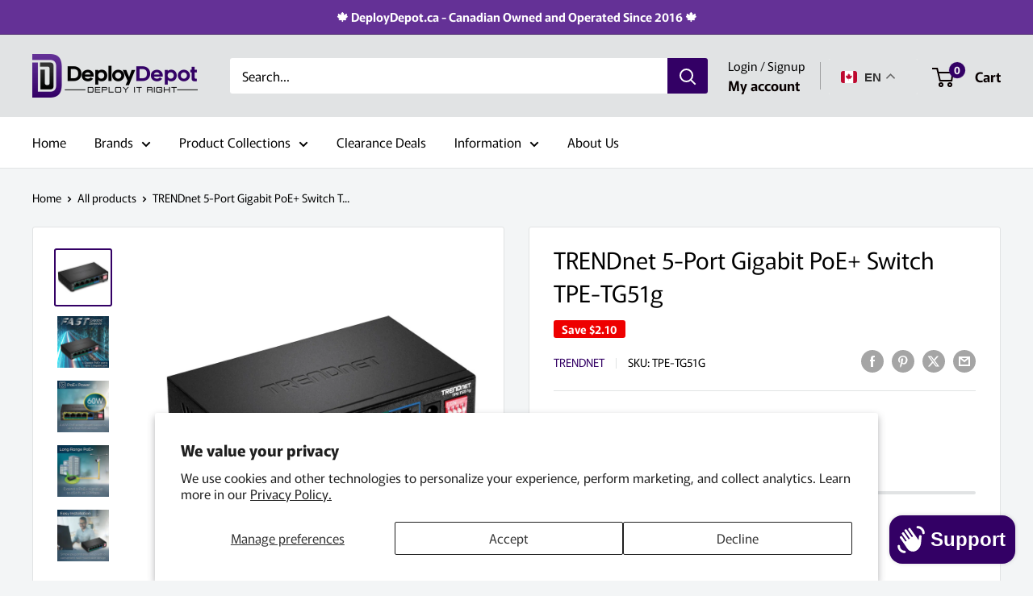

--- FILE ---
content_type: text/html; charset=utf-8
request_url: https://deploydepot.ca/products/trendnet-5-port-gigabit-poe-switch-tpe-tg51g
body_size: 48605
content:
<!doctype html>

<html class="no-js" lang="en">
  <head>
    <meta charset="utf-8">
    <meta name="viewport" content="width=device-width, initial-scale=1.0, height=device-height, minimum-scale=1.0, maximum-scale=1.0">
    <meta name="theme-color" content="#330065">

    <title>TRENDnet 5-Port Gigabit PoE+ Switch TPE-TG51g</title><meta name="description" content="4 x Gigabit PoE+ ports 1 x Gigabit port 60W PoE power budget Extend PoE+ signal up to 200m (656 ft.) at 10Mbps DIP switch supports VLAN port isolation and QoS 10Gbps switching capacity Compact metal switch Wall mountable design Lifetime Warranty TRENDnet&#39;s 5-Port Gigabit PoE+ Switch, model TPE-TG51g, delivers data and "><link rel="canonical" href="https://deploydepot.ca/products/trendnet-5-port-gigabit-poe-switch-tpe-tg51g"><link rel="shortcut icon" href="//deploydepot.ca/cdn/shop/files/favicon_96x96.png?v=1716935234" type="image/png"><link rel="preload" as="style" href="//deploydepot.ca/cdn/shop/t/7/assets/theme.css?v=169102234887572585541758000670">
    <link rel="preload" as="script" href="//deploydepot.ca/cdn/shop/t/7/assets/theme.js?v=58436354120716407751752096828">
    <link rel="preconnect" href="https://cdn.shopify.com">
    <link rel="preconnect" href="https://fonts.shopifycdn.com">
    <link rel="dns-prefetch" href="https://productreviews.shopifycdn.com">
    <link rel="dns-prefetch" href="https://ajax.googleapis.com">
    <link rel="dns-prefetch" href="https://maps.googleapis.com">
    <link rel="dns-prefetch" href="https://maps.gstatic.com">

    <meta property="og:type" content="product">
  <meta property="og:title" content="TRENDnet 5-Port Gigabit PoE+ Switch TPE-TG51g"><meta property="og:image" content="http://deploydepot.ca/cdn/shop/files/163656484.jpg?v=1715785688">
    <meta property="og:image:secure_url" content="https://deploydepot.ca/cdn/shop/files/163656484.jpg?v=1715785688">
    <meta property="og:image:width" content="900">
    <meta property="og:image:height" content="900">
    <meta property="product:availability" content="in stock"><meta property="product:price:amount" content="70.99">
  <meta property="product:price:currency" content="CAD"><meta property="og:description" content="4 x Gigabit PoE+ ports 1 x Gigabit port 60W PoE power budget Extend PoE+ signal up to 200m (656 ft.) at 10Mbps DIP switch supports VLAN port isolation and QoS 10Gbps switching capacity Compact metal switch Wall mountable design Lifetime Warranty TRENDnet&#39;s 5-Port Gigabit PoE+ Switch, model TPE-TG51g, delivers data and "><meta property="og:url" content="https://deploydepot.ca/products/trendnet-5-port-gigabit-poe-switch-tpe-tg51g">
<meta property="og:site_name" content="DeployDepot.ca"><meta name="twitter:card" content="summary"><meta name="twitter:title" content="TRENDnet 5-Port Gigabit PoE+ Switch TPE-TG51g">
  <meta name="twitter:description" content="4 x Gigabit PoE+ ports 1 x Gigabit port 60W PoE power budget Extend PoE+ signal up to 200m (656 ft.) at 10Mbps DIP switch supports VLAN port isolation and QoS 10Gbps switching capacity Compact metal switch Wall mountable design Lifetime Warranty TRENDnet&#39;s 5-Port Gigabit PoE+ Switch, model TPE-TG51g, delivers data and power over existing Ethernet cables to Power over Ethernet (PoE) devices, such as access points and IP cameras. This long-range PoE switch supports both PoE and PoE+ devices with a 60W PoE power budget. Enable the DIP switch to extend the PoE+ signal up to 200m (656 ft.) at 10Mbps for long distance PoE installations. Easily install this long-range PoE switch for reliable high-speed PoE networking.PoE+ Power A 60W PoE power budget supplies up to four Power over Ethernet devices.Gigabit Ethernet Five gigabit ports provide a 10Gbps switching">
  <meta name="twitter:image" content="https://deploydepot.ca/cdn/shop/files/163656484_600x600_crop_center.jpg?v=1715785688">
    <link rel="preload" href="//deploydepot.ca/cdn/fonts/murecho/murecho_n4.48026a226f97b34dd378daf307ec4f9bcdf1dd4c.woff2" as="font" type="font/woff2" crossorigin><link rel="preload" href="//deploydepot.ca/cdn/fonts/murecho/murecho_n4.48026a226f97b34dd378daf307ec4f9bcdf1dd4c.woff2" as="font" type="font/woff2" crossorigin><style>
  @font-face {
  font-family: Murecho;
  font-weight: 400;
  font-style: normal;
  font-display: swap;
  src: url("//deploydepot.ca/cdn/fonts/murecho/murecho_n4.48026a226f97b34dd378daf307ec4f9bcdf1dd4c.woff2") format("woff2"),
       url("//deploydepot.ca/cdn/fonts/murecho/murecho_n4.62af42a5730130829855fc8b72500870b1c3928f.woff") format("woff");
}

  @font-face {
  font-family: Murecho;
  font-weight: 400;
  font-style: normal;
  font-display: swap;
  src: url("//deploydepot.ca/cdn/fonts/murecho/murecho_n4.48026a226f97b34dd378daf307ec4f9bcdf1dd4c.woff2") format("woff2"),
       url("//deploydepot.ca/cdn/fonts/murecho/murecho_n4.62af42a5730130829855fc8b72500870b1c3928f.woff") format("woff");
}

@font-face {
  font-family: Murecho;
  font-weight: 600;
  font-style: normal;
  font-display: swap;
  src: url("//deploydepot.ca/cdn/fonts/murecho/murecho_n6.7b671b5ebc3e166082bd018290a191386a54bc35.woff2") format("woff2"),
       url("//deploydepot.ca/cdn/fonts/murecho/murecho_n6.651fac389771f12e6a04b2d48c621251452be5e4.woff") format("woff");
}



  @font-face {
  font-family: Murecho;
  font-weight: 700;
  font-style: normal;
  font-display: swap;
  src: url("//deploydepot.ca/cdn/fonts/murecho/murecho_n7.85aa37ea273eee5593712f2d3fa544d877fef839.woff2") format("woff2"),
       url("//deploydepot.ca/cdn/fonts/murecho/murecho_n7.fdc74c3f8eb063037894d0a2144b94bc1eb95a6e.woff") format("woff");
}

  
  

  :root {
    --default-text-font-size : 15px;
    --base-text-font-size    : 16px;
    --heading-font-family    : Murecho, sans-serif;
    --heading-font-weight    : 400;
    --heading-font-style     : normal;
    --text-font-family       : Murecho, sans-serif;
    --text-font-weight       : 400;
    --text-font-style        : normal;
    --text-font-bolder-weight: 600;
    --text-link-decoration   : underline;

    --text-color               : #000000;
    --text-color-rgb           : 0, 0, 0;
    --heading-color            : #000000;
    --border-color             : #e1e3e4;
    --border-color-rgb         : 225, 227, 228;
    --form-border-color        : #d4d6d8;
    --accent-color             : #330065;
    --accent-color-rgb         : 51, 0, 101;
    --link-color               : #ff0000;
    --link-color-hover         : #b30000;
    --background               : #f3f5f6;
    --secondary-background     : #ffffff;
    --secondary-background-rgb : 255, 255, 255;
    --accent-background        : rgba(51, 0, 101, 0.08);

    --input-background: #ffffff;

    --error-color       : #ff0000;
    --error-background  : rgba(255, 0, 0, 0.07);
    --success-color     : #00aa00;
    --success-background: rgba(0, 170, 0, 0.11);

    --primary-button-background      : #643196;
    --primary-button-background-rgb  : 100, 49, 150;
    --primary-button-text-color      : #ffffff;
    --secondary-button-background    : #1e2d7d;
    --secondary-button-background-rgb: 30, 45, 125;
    --secondary-button-text-color    : #ffffff;

    --header-background      : #e1e3e4;
    --header-text-color      : #080000;
    --header-light-text-color: #000000;
    --header-border-color    : rgba(0, 0, 0, 0.3);
    --header-accent-color    : #330065;

    --footer-background-color:    #f3f5f6;
    --footer-heading-text-color:  #330065;
    --footer-body-text-color:     #643196;
    --footer-body-text-color-rgb: 100, 49, 150;
    --footer-accent-color:        #330065;
    --footer-accent-color-rgb:    51, 0, 101;
    --footer-border:              1px solid var(--border-color);
    
    --flickity-arrow-color: #abb1b4;--product-on-sale-accent           : #ee0000;
    --product-on-sale-accent-rgb       : 238, 0, 0;
    --product-on-sale-color            : #ffffff;
    --product-in-stock-color           : #008a00;
    --product-low-stock-color          : #ee0000;
    --product-sold-out-color           : #8a9297;
    --product-custom-label-1-background: #008a00;
    --product-custom-label-1-color     : #ffffff;
    --product-custom-label-2-background: #00a500;
    --product-custom-label-2-color     : #ffffff;
    --product-review-star-color        : #ffbd00;

    --mobile-container-gutter : 20px;
    --desktop-container-gutter: 40px;

    /* Shopify related variables */
    --payment-terms-background-color: #f3f5f6;
  }
</style>

<script>
  // IE11 does not have support for CSS variables, so we have to polyfill them
  if (!(((window || {}).CSS || {}).supports && window.CSS.supports('(--a: 0)'))) {
    const script = document.createElement('script');
    script.type = 'text/javascript';
    script.src = 'https://cdn.jsdelivr.net/npm/css-vars-ponyfill@2';
    script.onload = function() {
      cssVars({});
    };

    document.getElementsByTagName('head')[0].appendChild(script);
  }
</script>


    <script>window.performance && window.performance.mark && window.performance.mark('shopify.content_for_header.start');</script><meta name="google-site-verification" content="3T2IjRLjk_cb0herddbrbMGegC6smqW-y4wWD7e8INA">
<meta id="shopify-digital-wallet" name="shopify-digital-wallet" content="/61034299452/digital_wallets/dialog">
<meta name="shopify-checkout-api-token" content="c6084b51e0773bf281cb81b1ec9e6319">
<link rel="alternate" hreflang="x-default" href="https://deploydepot.ca/products/trendnet-5-port-gigabit-poe-switch-tpe-tg51g">
<link rel="alternate" hreflang="en-CA" href="https://deploydepot.ca/products/trendnet-5-port-gigabit-poe-switch-tpe-tg51g">
<link rel="alternate" hreflang="fr-CA" href="https://deploydepot.ca/fr/products/trendnet-5-port-gigabit-poe-switch-tpe-tg51g">
<link rel="alternate" type="application/json+oembed" href="https://deploydepot.ca/products/trendnet-5-port-gigabit-poe-switch-tpe-tg51g.oembed">
<script async="async" src="/checkouts/internal/preloads.js?locale=en-CA"></script>
<link rel="preconnect" href="https://shop.app" crossorigin="anonymous">
<script async="async" src="https://shop.app/checkouts/internal/preloads.js?locale=en-CA&shop_id=61034299452" crossorigin="anonymous"></script>
<script id="apple-pay-shop-capabilities" type="application/json">{"shopId":61034299452,"countryCode":"CA","currencyCode":"CAD","merchantCapabilities":["supports3DS"],"merchantId":"gid:\/\/shopify\/Shop\/61034299452","merchantName":"DeployDepot.ca","requiredBillingContactFields":["postalAddress","email","phone"],"requiredShippingContactFields":["postalAddress","email","phone"],"shippingType":"shipping","supportedNetworks":["visa","masterCard","interac"],"total":{"type":"pending","label":"DeployDepot.ca","amount":"1.00"},"shopifyPaymentsEnabled":true,"supportsSubscriptions":true}</script>
<script id="shopify-features" type="application/json">{"accessToken":"c6084b51e0773bf281cb81b1ec9e6319","betas":["rich-media-storefront-analytics"],"domain":"deploydepot.ca","predictiveSearch":true,"shopId":61034299452,"locale":"en"}</script>
<script>var Shopify = Shopify || {};
Shopify.shop = "deploydepotca.myshopify.com";
Shopify.locale = "en";
Shopify.currency = {"active":"CAD","rate":"1.0"};
Shopify.country = "CA";
Shopify.theme = {"name":"Warehouse (New 2025 - Paid Theme)","id":141734051900,"schema_name":"Warehouse","schema_version":"6.5.0","theme_store_id":871,"role":"main"};
Shopify.theme.handle = "null";
Shopify.theme.style = {"id":null,"handle":null};
Shopify.cdnHost = "deploydepot.ca/cdn";
Shopify.routes = Shopify.routes || {};
Shopify.routes.root = "/";</script>
<script type="module">!function(o){(o.Shopify=o.Shopify||{}).modules=!0}(window);</script>
<script>!function(o){function n(){var o=[];function n(){o.push(Array.prototype.slice.apply(arguments))}return n.q=o,n}var t=o.Shopify=o.Shopify||{};t.loadFeatures=n(),t.autoloadFeatures=n()}(window);</script>
<script>
  window.ShopifyPay = window.ShopifyPay || {};
  window.ShopifyPay.apiHost = "shop.app\/pay";
  window.ShopifyPay.redirectState = null;
</script>
<script id="shop-js-analytics" type="application/json">{"pageType":"product"}</script>
<script defer="defer" async type="module" src="//deploydepot.ca/cdn/shopifycloud/shop-js/modules/v2/client.init-shop-cart-sync_C5BV16lS.en.esm.js"></script>
<script defer="defer" async type="module" src="//deploydepot.ca/cdn/shopifycloud/shop-js/modules/v2/chunk.common_CygWptCX.esm.js"></script>
<script type="module">
  await import("//deploydepot.ca/cdn/shopifycloud/shop-js/modules/v2/client.init-shop-cart-sync_C5BV16lS.en.esm.js");
await import("//deploydepot.ca/cdn/shopifycloud/shop-js/modules/v2/chunk.common_CygWptCX.esm.js");

  window.Shopify.SignInWithShop?.initShopCartSync?.({"fedCMEnabled":true,"windoidEnabled":true});

</script>
<script>
  window.Shopify = window.Shopify || {};
  if (!window.Shopify.featureAssets) window.Shopify.featureAssets = {};
  window.Shopify.featureAssets['shop-js'] = {"shop-cart-sync":["modules/v2/client.shop-cart-sync_ZFArdW7E.en.esm.js","modules/v2/chunk.common_CygWptCX.esm.js"],"init-fed-cm":["modules/v2/client.init-fed-cm_CmiC4vf6.en.esm.js","modules/v2/chunk.common_CygWptCX.esm.js"],"shop-button":["modules/v2/client.shop-button_tlx5R9nI.en.esm.js","modules/v2/chunk.common_CygWptCX.esm.js"],"shop-cash-offers":["modules/v2/client.shop-cash-offers_DOA2yAJr.en.esm.js","modules/v2/chunk.common_CygWptCX.esm.js","modules/v2/chunk.modal_D71HUcav.esm.js"],"init-windoid":["modules/v2/client.init-windoid_sURxWdc1.en.esm.js","modules/v2/chunk.common_CygWptCX.esm.js"],"shop-toast-manager":["modules/v2/client.shop-toast-manager_ClPi3nE9.en.esm.js","modules/v2/chunk.common_CygWptCX.esm.js"],"init-shop-email-lookup-coordinator":["modules/v2/client.init-shop-email-lookup-coordinator_B8hsDcYM.en.esm.js","modules/v2/chunk.common_CygWptCX.esm.js"],"init-shop-cart-sync":["modules/v2/client.init-shop-cart-sync_C5BV16lS.en.esm.js","modules/v2/chunk.common_CygWptCX.esm.js"],"avatar":["modules/v2/client.avatar_BTnouDA3.en.esm.js"],"pay-button":["modules/v2/client.pay-button_FdsNuTd3.en.esm.js","modules/v2/chunk.common_CygWptCX.esm.js"],"init-customer-accounts":["modules/v2/client.init-customer-accounts_DxDtT_ad.en.esm.js","modules/v2/client.shop-login-button_C5VAVYt1.en.esm.js","modules/v2/chunk.common_CygWptCX.esm.js","modules/v2/chunk.modal_D71HUcav.esm.js"],"init-shop-for-new-customer-accounts":["modules/v2/client.init-shop-for-new-customer-accounts_ChsxoAhi.en.esm.js","modules/v2/client.shop-login-button_C5VAVYt1.en.esm.js","modules/v2/chunk.common_CygWptCX.esm.js","modules/v2/chunk.modal_D71HUcav.esm.js"],"shop-login-button":["modules/v2/client.shop-login-button_C5VAVYt1.en.esm.js","modules/v2/chunk.common_CygWptCX.esm.js","modules/v2/chunk.modal_D71HUcav.esm.js"],"init-customer-accounts-sign-up":["modules/v2/client.init-customer-accounts-sign-up_CPSyQ0Tj.en.esm.js","modules/v2/client.shop-login-button_C5VAVYt1.en.esm.js","modules/v2/chunk.common_CygWptCX.esm.js","modules/v2/chunk.modal_D71HUcav.esm.js"],"shop-follow-button":["modules/v2/client.shop-follow-button_Cva4Ekp9.en.esm.js","modules/v2/chunk.common_CygWptCX.esm.js","modules/v2/chunk.modal_D71HUcav.esm.js"],"checkout-modal":["modules/v2/client.checkout-modal_BPM8l0SH.en.esm.js","modules/v2/chunk.common_CygWptCX.esm.js","modules/v2/chunk.modal_D71HUcav.esm.js"],"lead-capture":["modules/v2/client.lead-capture_Bi8yE_yS.en.esm.js","modules/v2/chunk.common_CygWptCX.esm.js","modules/v2/chunk.modal_D71HUcav.esm.js"],"shop-login":["modules/v2/client.shop-login_D6lNrXab.en.esm.js","modules/v2/chunk.common_CygWptCX.esm.js","modules/v2/chunk.modal_D71HUcav.esm.js"],"payment-terms":["modules/v2/client.payment-terms_CZxnsJam.en.esm.js","modules/v2/chunk.common_CygWptCX.esm.js","modules/v2/chunk.modal_D71HUcav.esm.js"]};
</script>
<script>(function() {
  var isLoaded = false;
  function asyncLoad() {
    if (isLoaded) return;
    isLoaded = true;
    var urls = ["https:\/\/cloudsearch-1f874.kxcdn.com\/shopify.js?srp=\/a\/search\u0026filtersEnabled=1\u0026shop=deploydepotca.myshopify.com","https:\/\/chimpstatic.com\/mcjs-connected\/js\/users\/259589835eaebe4a872b7d75d\/2fdb556a19487a5b6c4ab6999.js?shop=deploydepotca.myshopify.com","https:\/\/app.hapoapps.com\/shopify_pdf_invoice\/static\/src\/js\/pdf-invoice-frontend-button.js?v=1707108968.897644\u0026shop=deploydepotca.myshopify.com"];
    for (var i = 0; i < urls.length; i++) {
      var s = document.createElement('script');
      s.type = 'text/javascript';
      s.async = true;
      s.src = urls[i];
      var x = document.getElementsByTagName('script')[0];
      x.parentNode.insertBefore(s, x);
    }
  };
  if(window.attachEvent) {
    window.attachEvent('onload', asyncLoad);
  } else {
    window.addEventListener('load', asyncLoad, false);
  }
})();</script>
<script id="__st">var __st={"a":61034299452,"offset":-18000,"reqid":"ffefc970-8496-4a03-b456-016708e5835a-1768720808","pageurl":"deploydepot.ca\/products\/trendnet-5-port-gigabit-poe-switch-tpe-tg51g","u":"150d2e8debd6","p":"product","rtyp":"product","rid":7551598035004};</script>
<script>window.ShopifyPaypalV4VisibilityTracking = true;</script>
<script id="captcha-bootstrap">!function(){'use strict';const t='contact',e='account',n='new_comment',o=[[t,t],['blogs',n],['comments',n],[t,'customer']],c=[[e,'customer_login'],[e,'guest_login'],[e,'recover_customer_password'],[e,'create_customer']],r=t=>t.map((([t,e])=>`form[action*='/${t}']:not([data-nocaptcha='true']) input[name='form_type'][value='${e}']`)).join(','),a=t=>()=>t?[...document.querySelectorAll(t)].map((t=>t.form)):[];function s(){const t=[...o],e=r(t);return a(e)}const i='password',u='form_key',d=['recaptcha-v3-token','g-recaptcha-response','h-captcha-response',i],f=()=>{try{return window.sessionStorage}catch{return}},m='__shopify_v',_=t=>t.elements[u];function p(t,e,n=!1){try{const o=window.sessionStorage,c=JSON.parse(o.getItem(e)),{data:r}=function(t){const{data:e,action:n}=t;return t[m]||n?{data:e,action:n}:{data:t,action:n}}(c);for(const[e,n]of Object.entries(r))t.elements[e]&&(t.elements[e].value=n);n&&o.removeItem(e)}catch(o){console.error('form repopulation failed',{error:o})}}const l='form_type',E='cptcha';function T(t){t.dataset[E]=!0}const w=window,h=w.document,L='Shopify',v='ce_forms',y='captcha';let A=!1;((t,e)=>{const n=(g='f06e6c50-85a8-45c8-87d0-21a2b65856fe',I='https://cdn.shopify.com/shopifycloud/storefront-forms-hcaptcha/ce_storefront_forms_captcha_hcaptcha.v1.5.2.iife.js',D={infoText:'Protected by hCaptcha',privacyText:'Privacy',termsText:'Terms'},(t,e,n)=>{const o=w[L][v],c=o.bindForm;if(c)return c(t,g,e,D).then(n);var r;o.q.push([[t,g,e,D],n]),r=I,A||(h.body.append(Object.assign(h.createElement('script'),{id:'captcha-provider',async:!0,src:r})),A=!0)});var g,I,D;w[L]=w[L]||{},w[L][v]=w[L][v]||{},w[L][v].q=[],w[L][y]=w[L][y]||{},w[L][y].protect=function(t,e){n(t,void 0,e),T(t)},Object.freeze(w[L][y]),function(t,e,n,w,h,L){const[v,y,A,g]=function(t,e,n){const i=e?o:[],u=t?c:[],d=[...i,...u],f=r(d),m=r(i),_=r(d.filter((([t,e])=>n.includes(e))));return[a(f),a(m),a(_),s()]}(w,h,L),I=t=>{const e=t.target;return e instanceof HTMLFormElement?e:e&&e.form},D=t=>v().includes(t);t.addEventListener('submit',(t=>{const e=I(t);if(!e)return;const n=D(e)&&!e.dataset.hcaptchaBound&&!e.dataset.recaptchaBound,o=_(e),c=g().includes(e)&&(!o||!o.value);(n||c)&&t.preventDefault(),c&&!n&&(function(t){try{if(!f())return;!function(t){const e=f();if(!e)return;const n=_(t);if(!n)return;const o=n.value;o&&e.removeItem(o)}(t);const e=Array.from(Array(32),(()=>Math.random().toString(36)[2])).join('');!function(t,e){_(t)||t.append(Object.assign(document.createElement('input'),{type:'hidden',name:u})),t.elements[u].value=e}(t,e),function(t,e){const n=f();if(!n)return;const o=[...t.querySelectorAll(`input[type='${i}']`)].map((({name:t})=>t)),c=[...d,...o],r={};for(const[a,s]of new FormData(t).entries())c.includes(a)||(r[a]=s);n.setItem(e,JSON.stringify({[m]:1,action:t.action,data:r}))}(t,e)}catch(e){console.error('failed to persist form',e)}}(e),e.submit())}));const S=(t,e)=>{t&&!t.dataset[E]&&(n(t,e.some((e=>e===t))),T(t))};for(const o of['focusin','change'])t.addEventListener(o,(t=>{const e=I(t);D(e)&&S(e,y())}));const B=e.get('form_key'),M=e.get(l),P=B&&M;t.addEventListener('DOMContentLoaded',(()=>{const t=y();if(P)for(const e of t)e.elements[l].value===M&&p(e,B);[...new Set([...A(),...v().filter((t=>'true'===t.dataset.shopifyCaptcha))])].forEach((e=>S(e,t)))}))}(h,new URLSearchParams(w.location.search),n,t,e,['guest_login'])})(!0,!0)}();</script>
<script integrity="sha256-4kQ18oKyAcykRKYeNunJcIwy7WH5gtpwJnB7kiuLZ1E=" data-source-attribution="shopify.loadfeatures" defer="defer" src="//deploydepot.ca/cdn/shopifycloud/storefront/assets/storefront/load_feature-a0a9edcb.js" crossorigin="anonymous"></script>
<script crossorigin="anonymous" defer="defer" src="//deploydepot.ca/cdn/shopifycloud/storefront/assets/shopify_pay/storefront-65b4c6d7.js?v=20250812"></script>
<script data-source-attribution="shopify.dynamic_checkout.dynamic.init">var Shopify=Shopify||{};Shopify.PaymentButton=Shopify.PaymentButton||{isStorefrontPortableWallets:!0,init:function(){window.Shopify.PaymentButton.init=function(){};var t=document.createElement("script");t.src="https://deploydepot.ca/cdn/shopifycloud/portable-wallets/latest/portable-wallets.en.js",t.type="module",document.head.appendChild(t)}};
</script>
<script data-source-attribution="shopify.dynamic_checkout.buyer_consent">
  function portableWalletsHideBuyerConsent(e){var t=document.getElementById("shopify-buyer-consent"),n=document.getElementById("shopify-subscription-policy-button");t&&n&&(t.classList.add("hidden"),t.setAttribute("aria-hidden","true"),n.removeEventListener("click",e))}function portableWalletsShowBuyerConsent(e){var t=document.getElementById("shopify-buyer-consent"),n=document.getElementById("shopify-subscription-policy-button");t&&n&&(t.classList.remove("hidden"),t.removeAttribute("aria-hidden"),n.addEventListener("click",e))}window.Shopify?.PaymentButton&&(window.Shopify.PaymentButton.hideBuyerConsent=portableWalletsHideBuyerConsent,window.Shopify.PaymentButton.showBuyerConsent=portableWalletsShowBuyerConsent);
</script>
<script>
  function portableWalletsCleanup(e){e&&e.src&&console.error("Failed to load portable wallets script "+e.src);var t=document.querySelectorAll("shopify-accelerated-checkout .shopify-payment-button__skeleton, shopify-accelerated-checkout-cart .wallet-cart-button__skeleton"),e=document.getElementById("shopify-buyer-consent");for(let e=0;e<t.length;e++)t[e].remove();e&&e.remove()}function portableWalletsNotLoadedAsModule(e){e instanceof ErrorEvent&&"string"==typeof e.message&&e.message.includes("import.meta")&&"string"==typeof e.filename&&e.filename.includes("portable-wallets")&&(window.removeEventListener("error",portableWalletsNotLoadedAsModule),window.Shopify.PaymentButton.failedToLoad=e,"loading"===document.readyState?document.addEventListener("DOMContentLoaded",window.Shopify.PaymentButton.init):window.Shopify.PaymentButton.init())}window.addEventListener("error",portableWalletsNotLoadedAsModule);
</script>

<script type="module" src="https://deploydepot.ca/cdn/shopifycloud/portable-wallets/latest/portable-wallets.en.js" onError="portableWalletsCleanup(this)" crossorigin="anonymous"></script>
<script nomodule>
  document.addEventListener("DOMContentLoaded", portableWalletsCleanup);
</script>

<script id='scb4127' type='text/javascript' async='' src='https://deploydepot.ca/cdn/shopifycloud/privacy-banner/storefront-banner.js'></script><link id="shopify-accelerated-checkout-styles" rel="stylesheet" media="screen" href="https://deploydepot.ca/cdn/shopifycloud/portable-wallets/latest/accelerated-checkout-backwards-compat.css" crossorigin="anonymous">
<style id="shopify-accelerated-checkout-cart">
        #shopify-buyer-consent {
  margin-top: 1em;
  display: inline-block;
  width: 100%;
}

#shopify-buyer-consent.hidden {
  display: none;
}

#shopify-subscription-policy-button {
  background: none;
  border: none;
  padding: 0;
  text-decoration: underline;
  font-size: inherit;
  cursor: pointer;
}

#shopify-subscription-policy-button::before {
  box-shadow: none;
}

      </style>

<script>window.performance && window.performance.mark && window.performance.mark('shopify.content_for_header.end');</script>

    <link rel="stylesheet" href="//deploydepot.ca/cdn/shop/t/7/assets/theme.css?v=169102234887572585541758000670">

    <script type="application/ld+json">{"@context":"http:\/\/schema.org\/","@id":"\/products\/trendnet-5-port-gigabit-poe-switch-tpe-tg51g#product","@type":"Product","brand":{"@type":"Brand","name":"TRENDnet"},"category":"IT \u0026 Networking","description":" 4 x Gigabit PoE+ ports 1 x Gigabit port 60W PoE power budget Extend PoE+ signal up to 200m (656 ft.) at 10Mbps DIP switch supports VLAN port isolation and QoS 10Gbps switching capacity Compact metal switch Wall mountable design Lifetime Warranty  TRENDnet's 5-Port Gigabit PoE+ Switch, model TPE-TG51g, delivers data and power over existing Ethernet cables to Power over Ethernet (PoE) devices, such as access points and IP cameras. This long-range PoE switch supports both PoE and PoE+ devices with a 60W PoE power budget. Enable the DIP switch to extend the PoE+ signal up to 200m (656 ft.) at 10Mbps for long distance PoE installations. Easily install this long-range PoE switch for reliable high-speed PoE networking.PoE+ Power A 60W PoE power budget supplies up to four Power over Ethernet devices.Gigabit Ethernet Five gigabit ports provide a 10Gbps switching capacity to support edge network installationsLong Range PoE+ Switch Enable the DIP switch to extend PoE+ signal up to 200m (656 ft.) at 10Mbps.NDAA \/ TAA compliant (U.S. and Canada only) More from the Manufacturer\n\nCreate your own LAN and connect your PC, laptop, printer and other peripherals with the help of 5 ports\nLayer 2 switch provides a complete lineup of features including IGMP snooping, port mirroring, and spanning tree\nWith Wall mounting feature, you can conveniently install the switch while keeping the wires and cables organized\nUp to 10x faster than standard Ethernet server connectivity while providing high-performance uplinks\nSupports cost-efficient twisted pair cables for high-speed data transfer up to 100 meters\n. .\n\nEthernet Technology : Gigabit Ethernet\nTAA Compliant : Yes\nPower Source : Power Adapter\nLayer Supported : 2\nPoE Budget : 60 W\nPort\/Expansion Slot Details : 4 x Gigabit Ethernet PoE+,1 x Gigabit Ethernet Network\nPoE (RJ-45) Port : Yes\nForm Factor : Wall Mountable\nPackage Contents :  5-Port Gigabit PoE+ Switch Quick Installation Guide Power Adapter (55V DC, 1.3A) \n\nManufacturer Website Address : http:\/\/www.trendnet.com\nNetwork (RJ-45) : Yes\nProduct Type : Ethernet Switch\nNetworking Standards : IEEE 802.3af,IEEE 802.3at,IEEE 802.3,IEEE 802.3u,IEEE 802.3ab,IEEE 802.3x,IEEE 802.3p\nManufacturer : TRENDnet\nProduct Model : TPE-TG51g\nTotal Number of Network Ports : 5\nPower Consumption : 64.30 W\nMedia Type Supported : Twisted Pair\nCountry of Origin : Taiwan\nNetwork Technology : 1000Base-T\n","gtin":"710931162080","image":"https:\/\/deploydepot.ca\/cdn\/shop\/files\/219250278.jpg?v=1715785703\u0026width=1920","name":"TRENDnet 5-Port Gigabit PoE+ Switch TPE-TG51g","offers":{"@id":"\/products\/trendnet-5-port-gigabit-poe-switch-tpe-tg51g?variant=41656058937404#offer","@type":"Offer","availability":"http:\/\/schema.org\/InStock","price":"70.99","priceCurrency":"CAD","url":"https:\/\/deploydepot.ca\/products\/trendnet-5-port-gigabit-poe-switch-tpe-tg51g?variant=41656058937404"},"sku":"TPE-TG51G","url":"https:\/\/deploydepot.ca\/products\/trendnet-5-port-gigabit-poe-switch-tpe-tg51g"}</script><script type="application/ld+json">
  {
    "@context": "https://schema.org",
    "@type": "BreadcrumbList",
    "itemListElement": [{
        "@type": "ListItem",
        "position": 1,
        "name": "Home",
        "item": "https://deploydepot.ca"
      },{
            "@type": "ListItem",
            "position": 2,
            "name": "TRENDnet 5-Port Gigabit PoE+ Switch TPE-TG51g",
            "item": "https://deploydepot.ca/products/trendnet-5-port-gigabit-poe-switch-tpe-tg51g"
          }]
  }
</script>

    <script>
      // This allows to expose several variables to the global scope, to be used in scripts
      window.theme = {
        pageType: "product",
        cartCount: 0,
        moneyFormat: "${{amount}}",
        moneyWithCurrencyFormat: "${{amount}} CAD",
        currencyCodeEnabled: false,
        showDiscount: true,
        discountMode: "saving",
        cartType: "page"
      };

      window.routes = {
        rootUrl: "\/",
        rootUrlWithoutSlash: '',
        cartUrl: "\/cart",
        cartAddUrl: "\/cart\/add",
        cartChangeUrl: "\/cart\/change",
        searchUrl: "\/search",
        productRecommendationsUrl: "\/recommendations\/products"
      };

      window.languages = {
        productRegularPrice: "Regular price",
        productSalePrice: "Sale price",
        collectionOnSaleLabel: "Save {{savings}}",
        productFormUnavailable: "Unavailable",
        productFormAddToCart: "Add to cart",
        productFormPreOrder: "Pre-order",
        productFormSoldOut: "Sold out",
        productAdded: "Product has been added to your cart",
        productAddedShort: "Added!",
        shippingEstimatorNoResults: "No shipping could be found for your address.",
        shippingEstimatorOneResult: "There is one shipping rate for your address:",
        shippingEstimatorMultipleResults: "There are {{count}} shipping rates for your address:",
        shippingEstimatorErrors: "There are some errors:"
      };

      document.documentElement.className = document.documentElement.className.replace('no-js', 'js');
    </script><script src="//deploydepot.ca/cdn/shop/t/7/assets/theme.js?v=58436354120716407751752096828" defer></script>
    <script src="//deploydepot.ca/cdn/shop/t/7/assets/custom.js?v=102476495355921946141752096827" defer></script><script>
        (function () {
          window.onpageshow = function() {
            // We force re-freshing the cart content onpageshow, as most browsers will serve a cache copy when hitting the
            // back button, which cause staled data
            document.documentElement.dispatchEvent(new CustomEvent('cart:refresh', {
              bubbles: true,
              detail: {scrollToTop: false}
            }));
          };
        })();
      </script><script type="text/javascript" src="https://www.operation-inspirationastute.com/js/809399.js" ></script>
<noscript><img src="https://www.operation-inspirationastute.com/809399.png" style="display:none;" /></noscript>

  <!-- BEGIN app block: shopify://apps/sk-form-builder/blocks/app/f3e35b58-5874-4ef2-8e03-c92cda6e49eb --><div class="skformscript" data-src="https://cdn.shopify.com/extensions/019bcb55-ac25-7930-81d3-321e5f379a5c/formbuilder-theme-app-262/assets/skform.js"></div>

<script>
	window.skplan = {"freeplan":1,"plan":null,"billable":true};
</script>
<!-- END app block --><!-- BEGIN app block: shopify://apps/xcloud-search-product-filter/blocks/cloudsearch_opt/8ddbd0bf-e311-492e-ab28-69d0ad268fac --><!-- END app block --><!-- BEGIN app block: shopify://apps/judge-me-reviews/blocks/judgeme_core/61ccd3b1-a9f2-4160-9fe9-4fec8413e5d8 --><!-- Start of Judge.me Core -->






<link rel="dns-prefetch" href="https://cdnwidget.judge.me">
<link rel="dns-prefetch" href="https://cdn.judge.me">
<link rel="dns-prefetch" href="https://cdn1.judge.me">
<link rel="dns-prefetch" href="https://api.judge.me">

<script data-cfasync='false' class='jdgm-settings-script'>window.jdgmSettings={"pagination":5,"disable_web_reviews":false,"badge_no_review_text":"No reviews","badge_n_reviews_text":"{{ n }} review/reviews","badge_star_color":"#000000","hide_badge_preview_if_no_reviews":true,"badge_hide_text":false,"enforce_center_preview_badge":false,"widget_title":"Customer Reviews","widget_open_form_text":"Write a review","widget_close_form_text":"Cancel review","widget_refresh_page_text":"Refresh page","widget_summary_text":"Based on {{ number_of_reviews }} review/reviews","widget_no_review_text":"Be the first to write a review","widget_name_field_text":"Display name","widget_verified_name_field_text":"Verified Name (public)","widget_name_placeholder_text":"Display name","widget_required_field_error_text":"This field is required.","widget_email_field_text":"Email address","widget_verified_email_field_text":"Verified Email (private, can not be edited)","widget_email_placeholder_text":"Your email address","widget_email_field_error_text":"Please enter a valid email address.","widget_rating_field_text":"Rating","widget_review_title_field_text":"Review Title","widget_review_title_placeholder_text":"Give your review a title","widget_review_body_field_text":"Review content","widget_review_body_placeholder_text":"Start writing here...","widget_pictures_field_text":"Picture/Video (optional)","widget_submit_review_text":"Submit Review","widget_submit_verified_review_text":"Submit Verified Review","widget_submit_success_msg_with_auto_publish":"Thank you! Please refresh the page in a few moments to see your review. You can remove or edit your review by logging into \u003ca href='https://judge.me/login' target='_blank' rel='nofollow noopener'\u003eJudge.me\u003c/a\u003e","widget_submit_success_msg_no_auto_publish":"Thank you! Your review will be published as soon as it is approved by the shop admin. You can remove or edit your review by logging into \u003ca href='https://judge.me/login' target='_blank' rel='nofollow noopener'\u003eJudge.me\u003c/a\u003e","widget_show_default_reviews_out_of_total_text":"Showing {{ n_reviews_shown }} out of {{ n_reviews }} reviews.","widget_show_all_link_text":"Show all","widget_show_less_link_text":"Show less","widget_author_said_text":"{{ reviewer_name }} said:","widget_days_text":"{{ n }} days ago","widget_weeks_text":"{{ n }} week/weeks ago","widget_months_text":"{{ n }} month/months ago","widget_years_text":"{{ n }} year/years ago","widget_yesterday_text":"Yesterday","widget_today_text":"Today","widget_replied_text":"\u003e\u003e {{ shop_name }} replied:","widget_read_more_text":"Read more","widget_reviewer_name_as_initial":"","widget_rating_filter_color":"#fbcd0a","widget_rating_filter_see_all_text":"See all reviews","widget_sorting_most_recent_text":"Most Recent","widget_sorting_highest_rating_text":"Highest Rating","widget_sorting_lowest_rating_text":"Lowest Rating","widget_sorting_with_pictures_text":"Only Pictures","widget_sorting_most_helpful_text":"Most Helpful","widget_open_question_form_text":"Ask a question","widget_reviews_subtab_text":"Reviews","widget_questions_subtab_text":"Questions","widget_question_label_text":"Question","widget_answer_label_text":"Answer","widget_question_placeholder_text":"Write your question here","widget_submit_question_text":"Submit Question","widget_question_submit_success_text":"Thank you for your question! We will notify you once it gets answered.","widget_star_color":"#000000","verified_badge_text":"Verified","verified_badge_bg_color":"","verified_badge_text_color":"","verified_badge_placement":"left-of-reviewer-name","widget_review_max_height":"","widget_hide_border":false,"widget_social_share":false,"widget_thumb":false,"widget_review_location_show":false,"widget_location_format":"","all_reviews_include_out_of_store_products":true,"all_reviews_out_of_store_text":"(out of store)","all_reviews_pagination":100,"all_reviews_product_name_prefix_text":"about","enable_review_pictures":true,"enable_question_anwser":false,"widget_theme":"default","review_date_format":"mm/dd/yyyy","default_sort_method":"most-recent","widget_product_reviews_subtab_text":"Product Reviews","widget_shop_reviews_subtab_text":"Shop Reviews","widget_other_products_reviews_text":"Reviews for other products","widget_store_reviews_subtab_text":"Store reviews","widget_no_store_reviews_text":"This store hasn't received any reviews yet","widget_web_restriction_product_reviews_text":"This product hasn't received any reviews yet","widget_no_items_text":"No items found","widget_show_more_text":"Show more","widget_write_a_store_review_text":"Write a Store Review","widget_other_languages_heading":"Reviews in Other Languages","widget_translate_review_text":"Translate review to {{ language }}","widget_translating_review_text":"Translating...","widget_show_original_translation_text":"Show original ({{ language }})","widget_translate_review_failed_text":"Review couldn't be translated.","widget_translate_review_retry_text":"Retry","widget_translate_review_try_again_later_text":"Try again later","show_product_url_for_grouped_product":false,"widget_sorting_pictures_first_text":"Pictures First","show_pictures_on_all_rev_page_mobile":false,"show_pictures_on_all_rev_page_desktop":false,"floating_tab_hide_mobile_install_preference":false,"floating_tab_button_name":"★ Reviews","floating_tab_title":"Let customers speak for us","floating_tab_button_color":"","floating_tab_button_background_color":"","floating_tab_url":"","floating_tab_url_enabled":false,"floating_tab_tab_style":"text","all_reviews_text_badge_text":"Customers rate us {{ shop.metafields.judgeme.all_reviews_rating | round: 1 }}/5 based on {{ shop.metafields.judgeme.all_reviews_count }} reviews.","all_reviews_text_badge_text_branded_style":"{{ shop.metafields.judgeme.all_reviews_rating | round: 1 }} out of 5 stars based on {{ shop.metafields.judgeme.all_reviews_count }} reviews","is_all_reviews_text_badge_a_link":false,"show_stars_for_all_reviews_text_badge":false,"all_reviews_text_badge_url":"","all_reviews_text_style":"branded","all_reviews_text_color_style":"judgeme_brand_color","all_reviews_text_color":"#108474","all_reviews_text_show_jm_brand":false,"featured_carousel_show_header":true,"featured_carousel_title":"Let customers speak for us","testimonials_carousel_title":"Customers are saying","videos_carousel_title":"Real customer stories","cards_carousel_title":"Customers are saying","featured_carousel_count_text":"from {{ n }} reviews","featured_carousel_add_link_to_all_reviews_page":false,"featured_carousel_url":"","featured_carousel_show_images":true,"featured_carousel_autoslide_interval":5,"featured_carousel_arrows_on_the_sides":false,"featured_carousel_height":250,"featured_carousel_width":80,"featured_carousel_image_size":0,"featured_carousel_image_height":250,"featured_carousel_arrow_color":"#eeeeee","verified_count_badge_style":"branded","verified_count_badge_orientation":"horizontal","verified_count_badge_color_style":"judgeme_brand_color","verified_count_badge_color":"#108474","is_verified_count_badge_a_link":false,"verified_count_badge_url":"","verified_count_badge_show_jm_brand":true,"widget_rating_preset_default":5,"widget_first_sub_tab":"product-reviews","widget_show_histogram":true,"widget_histogram_use_custom_color":false,"widget_pagination_use_custom_color":false,"widget_star_use_custom_color":false,"widget_verified_badge_use_custom_color":false,"widget_write_review_use_custom_color":false,"picture_reminder_submit_button":"Upload Pictures","enable_review_videos":false,"mute_video_by_default":false,"widget_sorting_videos_first_text":"Videos First","widget_review_pending_text":"Pending","featured_carousel_items_for_large_screen":3,"social_share_options_order":"Facebook,Twitter","remove_microdata_snippet":true,"disable_json_ld":false,"enable_json_ld_products":false,"preview_badge_show_question_text":false,"preview_badge_no_question_text":"No questions","preview_badge_n_question_text":"{{ number_of_questions }} question/questions","qa_badge_show_icon":false,"qa_badge_position":"same-row","remove_judgeme_branding":true,"widget_add_search_bar":false,"widget_search_bar_placeholder":"Search","widget_sorting_verified_only_text":"Verified only","featured_carousel_theme":"default","featured_carousel_show_rating":true,"featured_carousel_show_title":true,"featured_carousel_show_body":true,"featured_carousel_show_date":false,"featured_carousel_show_reviewer":true,"featured_carousel_show_product":false,"featured_carousel_header_background_color":"#108474","featured_carousel_header_text_color":"#ffffff","featured_carousel_name_product_separator":"reviewed","featured_carousel_full_star_background":"#108474","featured_carousel_empty_star_background":"#dadada","featured_carousel_vertical_theme_background":"#f9fafb","featured_carousel_verified_badge_enable":true,"featured_carousel_verified_badge_color":"#108474","featured_carousel_border_style":"round","featured_carousel_review_line_length_limit":3,"featured_carousel_more_reviews_button_text":"Read more reviews","featured_carousel_view_product_button_text":"View product","all_reviews_page_load_reviews_on":"scroll","all_reviews_page_load_more_text":"Load More Reviews","disable_fb_tab_reviews":false,"enable_ajax_cdn_cache":false,"widget_advanced_speed_features":5,"widget_public_name_text":"displayed publicly like","default_reviewer_name":"John Smith","default_reviewer_name_has_non_latin":true,"widget_reviewer_anonymous":"Anonymous","medals_widget_title":"Judge.me Review Medals","medals_widget_background_color":"#f9fafb","medals_widget_position":"footer_all_pages","medals_widget_border_color":"#f9fafb","medals_widget_verified_text_position":"left","medals_widget_use_monochromatic_version":false,"medals_widget_elements_color":"#108474","show_reviewer_avatar":true,"widget_invalid_yt_video_url_error_text":"Not a YouTube video URL","widget_max_length_field_error_text":"Please enter no more than {0} characters.","widget_show_country_flag":false,"widget_show_collected_via_shop_app":true,"widget_verified_by_shop_badge_style":"light","widget_verified_by_shop_text":"Verified by Shop","widget_show_photo_gallery":false,"widget_load_with_code_splitting":true,"widget_ugc_install_preference":false,"widget_ugc_title":"Made by us, Shared by you","widget_ugc_subtitle":"Tag us to see your picture featured in our page","widget_ugc_arrows_color":"#ffffff","widget_ugc_primary_button_text":"Buy Now","widget_ugc_primary_button_background_color":"#108474","widget_ugc_primary_button_text_color":"#ffffff","widget_ugc_primary_button_border_width":"0","widget_ugc_primary_button_border_style":"none","widget_ugc_primary_button_border_color":"#108474","widget_ugc_primary_button_border_radius":"25","widget_ugc_secondary_button_text":"Load More","widget_ugc_secondary_button_background_color":"#ffffff","widget_ugc_secondary_button_text_color":"#108474","widget_ugc_secondary_button_border_width":"2","widget_ugc_secondary_button_border_style":"solid","widget_ugc_secondary_button_border_color":"#108474","widget_ugc_secondary_button_border_radius":"25","widget_ugc_reviews_button_text":"View Reviews","widget_ugc_reviews_button_background_color":"#ffffff","widget_ugc_reviews_button_text_color":"#108474","widget_ugc_reviews_button_border_width":"2","widget_ugc_reviews_button_border_style":"solid","widget_ugc_reviews_button_border_color":"#108474","widget_ugc_reviews_button_border_radius":"25","widget_ugc_reviews_button_link_to":"judgeme-reviews-page","widget_ugc_show_post_date":true,"widget_ugc_max_width":"800","widget_rating_metafield_value_type":true,"widget_primary_color":"#000000","widget_enable_secondary_color":false,"widget_secondary_color":"#edf5f5","widget_summary_average_rating_text":"{{ average_rating }} out of 5","widget_media_grid_title":"Customer photos \u0026 videos","widget_media_grid_see_more_text":"See more","widget_round_style":false,"widget_show_product_medals":true,"widget_verified_by_judgeme_text":"Verified by Judge.me","widget_show_store_medals":true,"widget_verified_by_judgeme_text_in_store_medals":"Verified by Judge.me","widget_media_field_exceed_quantity_message":"Sorry, we can only accept {{ max_media }} for one review.","widget_media_field_exceed_limit_message":"{{ file_name }} is too large, please select a {{ media_type }} less than {{ size_limit }}MB.","widget_review_submitted_text":"Review Submitted!","widget_question_submitted_text":"Question Submitted!","widget_close_form_text_question":"Cancel","widget_write_your_answer_here_text":"Write your answer here","widget_enabled_branded_link":true,"widget_show_collected_by_judgeme":false,"widget_reviewer_name_color":"","widget_write_review_text_color":"","widget_write_review_bg_color":"","widget_collected_by_judgeme_text":"collected by Judge.me","widget_pagination_type":"standard","widget_load_more_text":"Load More","widget_load_more_color":"#108474","widget_full_review_text":"Full Review","widget_read_more_reviews_text":"Read More Reviews","widget_read_questions_text":"Read Questions","widget_questions_and_answers_text":"Questions \u0026 Answers","widget_verified_by_text":"Verified by","widget_verified_text":"Verified","widget_number_of_reviews_text":"{{ number_of_reviews }} reviews","widget_back_button_text":"Back","widget_next_button_text":"Next","widget_custom_forms_filter_button":"Filters","custom_forms_style":"horizontal","widget_show_review_information":false,"how_reviews_are_collected":"How reviews are collected?","widget_show_review_keywords":false,"widget_gdpr_statement":"How we use your data: We'll only contact you about the review you left, and only if necessary. By submitting your review, you agree to Judge.me's \u003ca href='https://judge.me/terms' target='_blank' rel='nofollow noopener'\u003eterms\u003c/a\u003e, \u003ca href='https://judge.me/privacy' target='_blank' rel='nofollow noopener'\u003eprivacy\u003c/a\u003e and \u003ca href='https://judge.me/content-policy' target='_blank' rel='nofollow noopener'\u003econtent\u003c/a\u003e policies.","widget_multilingual_sorting_enabled":false,"widget_translate_review_content_enabled":false,"widget_translate_review_content_method":"manual","popup_widget_review_selection":"automatically_with_pictures","popup_widget_round_border_style":true,"popup_widget_show_title":true,"popup_widget_show_body":true,"popup_widget_show_reviewer":false,"popup_widget_show_product":true,"popup_widget_show_pictures":true,"popup_widget_use_review_picture":true,"popup_widget_show_on_home_page":true,"popup_widget_show_on_product_page":true,"popup_widget_show_on_collection_page":true,"popup_widget_show_on_cart_page":true,"popup_widget_position":"bottom_left","popup_widget_first_review_delay":5,"popup_widget_duration":5,"popup_widget_interval":5,"popup_widget_review_count":5,"popup_widget_hide_on_mobile":true,"review_snippet_widget_round_border_style":true,"review_snippet_widget_card_color":"#FFFFFF","review_snippet_widget_slider_arrows_background_color":"#FFFFFF","review_snippet_widget_slider_arrows_color":"#000000","review_snippet_widget_star_color":"#108474","show_product_variant":false,"all_reviews_product_variant_label_text":"Variant: ","widget_show_verified_branding":true,"widget_ai_summary_title":"Customers say","widget_ai_summary_disclaimer":"AI-powered review summary based on recent customer reviews","widget_show_ai_summary":false,"widget_show_ai_summary_bg":false,"widget_show_review_title_input":true,"redirect_reviewers_invited_via_email":"external_form","request_store_review_after_product_review":false,"request_review_other_products_in_order":false,"review_form_color_scheme":"default","review_form_corner_style":"square","review_form_star_color":{},"review_form_text_color":"#333333","review_form_background_color":"#ffffff","review_form_field_background_color":"#fafafa","review_form_button_color":{},"review_form_button_text_color":"#ffffff","review_form_modal_overlay_color":"#000000","review_content_screen_title_text":"How would you rate this product?","review_content_introduction_text":"We would love it if you would share a bit about your experience.","store_review_form_title_text":"How would you rate this store?","store_review_form_introduction_text":"We would love it if you would share a bit about your experience.","show_review_guidance_text":true,"one_star_review_guidance_text":"Poor","five_star_review_guidance_text":"Great","customer_information_screen_title_text":"About you","customer_information_introduction_text":"Please tell us more about you.","custom_questions_screen_title_text":"Your experience in more detail","custom_questions_introduction_text":"Here are a few questions to help us understand more about your experience.","review_submitted_screen_title_text":"Thanks for your review!","review_submitted_screen_thank_you_text":"We are processing it and it will appear on the store soon.","review_submitted_screen_email_verification_text":"Please confirm your email by clicking the link we just sent you. This helps us keep reviews authentic.","review_submitted_request_store_review_text":"Would you like to share your experience of shopping with us?","review_submitted_review_other_products_text":"Would you like to review these products?","store_review_screen_title_text":"Would you like to share your experience of shopping with us?","store_review_introduction_text":"We value your feedback and use it to improve. Please share any thoughts or suggestions you have.","reviewer_media_screen_title_picture_text":"Share a picture","reviewer_media_introduction_picture_text":"Upload a photo to support your review.","reviewer_media_screen_title_video_text":"Share a video","reviewer_media_introduction_video_text":"Upload a video to support your review.","reviewer_media_screen_title_picture_or_video_text":"Share a picture or video","reviewer_media_introduction_picture_or_video_text":"Upload a photo or video to support your review.","reviewer_media_youtube_url_text":"Paste your Youtube URL here","advanced_settings_next_step_button_text":"Next","advanced_settings_close_review_button_text":"Close","modal_write_review_flow":false,"write_review_flow_required_text":"Required","write_review_flow_privacy_message_text":"We respect your privacy.","write_review_flow_anonymous_text":"Post review as anonymous","write_review_flow_visibility_text":"This won't be visible to other customers.","write_review_flow_multiple_selection_help_text":"Select as many as you like","write_review_flow_single_selection_help_text":"Select one option","write_review_flow_required_field_error_text":"This field is required","write_review_flow_invalid_email_error_text":"Please enter a valid email address","write_review_flow_max_length_error_text":"Max. {{ max_length }} characters.","write_review_flow_media_upload_text":"\u003cb\u003eClick to upload\u003c/b\u003e or drag and drop","write_review_flow_gdpr_statement":"We'll only contact you about your review if necessary. By submitting your review, you agree to our \u003ca href='https://judge.me/terms' target='_blank' rel='nofollow noopener'\u003eterms and conditions\u003c/a\u003e and \u003ca href='https://judge.me/privacy' target='_blank' rel='nofollow noopener'\u003eprivacy policy\u003c/a\u003e.","rating_only_reviews_enabled":false,"show_negative_reviews_help_screen":false,"new_review_flow_help_screen_rating_threshold":3,"negative_review_resolution_screen_title_text":"Tell us more","negative_review_resolution_text":"Your experience matters to us. If there were issues with your purchase, we're here to help. Feel free to reach out to us, we'd love the opportunity to make things right.","negative_review_resolution_button_text":"Contact us","negative_review_resolution_proceed_with_review_text":"Leave a review","negative_review_resolution_subject":"Issue with purchase from {{ shop_name }}.{{ order_name }}","preview_badge_collection_page_install_status":false,"widget_review_custom_css":"","preview_badge_custom_css":"","preview_badge_stars_count":"5-stars","featured_carousel_custom_css":"","floating_tab_custom_css":"","all_reviews_widget_custom_css":"","medals_widget_custom_css":"","verified_badge_custom_css":"","all_reviews_text_custom_css":"","transparency_badges_collected_via_store_invite":false,"transparency_badges_from_another_provider":false,"transparency_badges_collected_from_store_visitor":false,"transparency_badges_collected_by_verified_review_provider":false,"transparency_badges_earned_reward":false,"transparency_badges_collected_via_store_invite_text":"Review collected via store invitation","transparency_badges_from_another_provider_text":"Review collected from another provider","transparency_badges_collected_from_store_visitor_text":"Review collected from a store visitor","transparency_badges_written_in_google_text":"Review written in Google","transparency_badges_written_in_etsy_text":"Review written in Etsy","transparency_badges_written_in_shop_app_text":"Review written in Shop App","transparency_badges_earned_reward_text":"Review earned a reward for future purchase","product_review_widget_per_page":10,"widget_store_review_label_text":"Review about the store","checkout_comment_extension_title_on_product_page":"Customer Comments","checkout_comment_extension_num_latest_comment_show":5,"checkout_comment_extension_format":"name_and_timestamp","checkout_comment_customer_name":"last_initial","checkout_comment_comment_notification":true,"preview_badge_collection_page_install_preference":false,"preview_badge_home_page_install_preference":false,"preview_badge_product_page_install_preference":false,"review_widget_install_preference":"","review_carousel_install_preference":false,"floating_reviews_tab_install_preference":"none","verified_reviews_count_badge_install_preference":false,"all_reviews_text_install_preference":false,"review_widget_best_location":false,"judgeme_medals_install_preference":false,"review_widget_revamp_enabled":false,"review_widget_qna_enabled":false,"review_widget_header_theme":"minimal","review_widget_widget_title_enabled":true,"review_widget_header_text_size":"medium","review_widget_header_text_weight":"regular","review_widget_average_rating_style":"compact","review_widget_bar_chart_enabled":true,"review_widget_bar_chart_type":"numbers","review_widget_bar_chart_style":"standard","review_widget_expanded_media_gallery_enabled":false,"review_widget_reviews_section_theme":"standard","review_widget_image_style":"thumbnails","review_widget_review_image_ratio":"square","review_widget_stars_size":"medium","review_widget_verified_badge":"standard_text","review_widget_review_title_text_size":"medium","review_widget_review_text_size":"medium","review_widget_review_text_length":"medium","review_widget_number_of_columns_desktop":3,"review_widget_carousel_transition_speed":5,"review_widget_custom_questions_answers_display":"always","review_widget_button_text_color":"#FFFFFF","review_widget_text_color":"#000000","review_widget_lighter_text_color":"#7B7B7B","review_widget_corner_styling":"soft","review_widget_review_word_singular":"review","review_widget_review_word_plural":"reviews","review_widget_voting_label":"Helpful?","review_widget_shop_reply_label":"Reply from {{ shop_name }}:","review_widget_filters_title":"Filters","qna_widget_question_word_singular":"Question","qna_widget_question_word_plural":"Questions","qna_widget_answer_reply_label":"Answer from {{ answerer_name }}:","qna_content_screen_title_text":"Ask a question about this product","qna_widget_question_required_field_error_text":"Please enter your question.","qna_widget_flow_gdpr_statement":"We'll only contact you about your question if necessary. By submitting your question, you agree to our \u003ca href='https://judge.me/terms' target='_blank' rel='nofollow noopener'\u003eterms and conditions\u003c/a\u003e and \u003ca href='https://judge.me/privacy' target='_blank' rel='nofollow noopener'\u003eprivacy policy\u003c/a\u003e.","qna_widget_question_submitted_text":"Thanks for your question!","qna_widget_close_form_text_question":"Close","qna_widget_question_submit_success_text":"We’ll notify you by email when your question is answered.","all_reviews_widget_v2025_enabled":false,"all_reviews_widget_v2025_header_theme":"default","all_reviews_widget_v2025_widget_title_enabled":true,"all_reviews_widget_v2025_header_text_size":"medium","all_reviews_widget_v2025_header_text_weight":"regular","all_reviews_widget_v2025_average_rating_style":"compact","all_reviews_widget_v2025_bar_chart_enabled":true,"all_reviews_widget_v2025_bar_chart_type":"numbers","all_reviews_widget_v2025_bar_chart_style":"standard","all_reviews_widget_v2025_expanded_media_gallery_enabled":false,"all_reviews_widget_v2025_show_store_medals":true,"all_reviews_widget_v2025_show_photo_gallery":true,"all_reviews_widget_v2025_show_review_keywords":false,"all_reviews_widget_v2025_show_ai_summary":false,"all_reviews_widget_v2025_show_ai_summary_bg":false,"all_reviews_widget_v2025_add_search_bar":false,"all_reviews_widget_v2025_default_sort_method":"most-recent","all_reviews_widget_v2025_reviews_per_page":10,"all_reviews_widget_v2025_reviews_section_theme":"default","all_reviews_widget_v2025_image_style":"thumbnails","all_reviews_widget_v2025_review_image_ratio":"square","all_reviews_widget_v2025_stars_size":"medium","all_reviews_widget_v2025_verified_badge":"bold_badge","all_reviews_widget_v2025_review_title_text_size":"medium","all_reviews_widget_v2025_review_text_size":"medium","all_reviews_widget_v2025_review_text_length":"medium","all_reviews_widget_v2025_number_of_columns_desktop":3,"all_reviews_widget_v2025_carousel_transition_speed":5,"all_reviews_widget_v2025_custom_questions_answers_display":"always","all_reviews_widget_v2025_show_product_variant":false,"all_reviews_widget_v2025_show_reviewer_avatar":true,"all_reviews_widget_v2025_reviewer_name_as_initial":"","all_reviews_widget_v2025_review_location_show":false,"all_reviews_widget_v2025_location_format":"","all_reviews_widget_v2025_show_country_flag":false,"all_reviews_widget_v2025_verified_by_shop_badge_style":"light","all_reviews_widget_v2025_social_share":false,"all_reviews_widget_v2025_social_share_options_order":"Facebook,Twitter,LinkedIn,Pinterest","all_reviews_widget_v2025_pagination_type":"standard","all_reviews_widget_v2025_button_text_color":"#FFFFFF","all_reviews_widget_v2025_text_color":"#000000","all_reviews_widget_v2025_lighter_text_color":"#7B7B7B","all_reviews_widget_v2025_corner_styling":"soft","all_reviews_widget_v2025_title":"Customer reviews","all_reviews_widget_v2025_ai_summary_title":"Customers say about this store","all_reviews_widget_v2025_no_review_text":"Be the first to write a review","platform":"shopify","branding_url":"https://app.judge.me/reviews","branding_text":"Powered by Judge.me","locale":"en","reply_name":"DeployDepot.ca","widget_version":"3.0","footer":true,"autopublish":true,"review_dates":true,"enable_custom_form":false,"shop_locale":"en","enable_multi_locales_translations":false,"show_review_title_input":true,"review_verification_email_status":"always","can_be_branded":true,"reply_name_text":"DeployDepot.ca"};</script> <style class='jdgm-settings-style'>.jdgm-xx{left:0}:root{--jdgm-primary-color: #000;--jdgm-secondary-color: rgba(0,0,0,0.1);--jdgm-star-color: #000;--jdgm-write-review-text-color: white;--jdgm-write-review-bg-color: #000000;--jdgm-paginate-color: #000;--jdgm-border-radius: 0;--jdgm-reviewer-name-color: #000000}.jdgm-histogram__bar-content{background-color:#000}.jdgm-rev[data-verified-buyer=true] .jdgm-rev__icon.jdgm-rev__icon:after,.jdgm-rev__buyer-badge.jdgm-rev__buyer-badge{color:white;background-color:#000}.jdgm-review-widget--small .jdgm-gallery.jdgm-gallery .jdgm-gallery__thumbnail-link:nth-child(8) .jdgm-gallery__thumbnail-wrapper.jdgm-gallery__thumbnail-wrapper:before{content:"See more"}@media only screen and (min-width: 768px){.jdgm-gallery.jdgm-gallery .jdgm-gallery__thumbnail-link:nth-child(8) .jdgm-gallery__thumbnail-wrapper.jdgm-gallery__thumbnail-wrapper:before{content:"See more"}}.jdgm-preview-badge .jdgm-star.jdgm-star{color:#000000}.jdgm-prev-badge[data-average-rating='0.00']{display:none !important}.jdgm-author-all-initials{display:none !important}.jdgm-author-last-initial{display:none !important}.jdgm-rev-widg__title{visibility:hidden}.jdgm-rev-widg__summary-text{visibility:hidden}.jdgm-prev-badge__text{visibility:hidden}.jdgm-rev__prod-link-prefix:before{content:'about'}.jdgm-rev__variant-label:before{content:'Variant: '}.jdgm-rev__out-of-store-text:before{content:'(out of store)'}@media only screen and (min-width: 768px){.jdgm-rev__pics .jdgm-rev_all-rev-page-picture-separator,.jdgm-rev__pics .jdgm-rev__product-picture{display:none}}@media only screen and (max-width: 768px){.jdgm-rev__pics .jdgm-rev_all-rev-page-picture-separator,.jdgm-rev__pics .jdgm-rev__product-picture{display:none}}.jdgm-preview-badge[data-template="product"]{display:none !important}.jdgm-preview-badge[data-template="collection"]{display:none !important}.jdgm-preview-badge[data-template="index"]{display:none !important}.jdgm-review-widget[data-from-snippet="true"]{display:none !important}.jdgm-verified-count-badget[data-from-snippet="true"]{display:none !important}.jdgm-carousel-wrapper[data-from-snippet="true"]{display:none !important}.jdgm-all-reviews-text[data-from-snippet="true"]{display:none !important}.jdgm-medals-section[data-from-snippet="true"]{display:none !important}.jdgm-ugc-media-wrapper[data-from-snippet="true"]{display:none !important}.jdgm-rev__transparency-badge[data-badge-type="review_collected_via_store_invitation"]{display:none !important}.jdgm-rev__transparency-badge[data-badge-type="review_collected_from_another_provider"]{display:none !important}.jdgm-rev__transparency-badge[data-badge-type="review_collected_from_store_visitor"]{display:none !important}.jdgm-rev__transparency-badge[data-badge-type="review_written_in_etsy"]{display:none !important}.jdgm-rev__transparency-badge[data-badge-type="review_written_in_google_business"]{display:none !important}.jdgm-rev__transparency-badge[data-badge-type="review_written_in_shop_app"]{display:none !important}.jdgm-rev__transparency-badge[data-badge-type="review_earned_for_future_purchase"]{display:none !important}.jdgm-review-snippet-widget .jdgm-rev-snippet-widget__cards-container .jdgm-rev-snippet-card{border-radius:8px;background:#fff}.jdgm-review-snippet-widget .jdgm-rev-snippet-widget__cards-container .jdgm-rev-snippet-card__rev-rating .jdgm-star{color:#108474}.jdgm-review-snippet-widget .jdgm-rev-snippet-widget__prev-btn,.jdgm-review-snippet-widget .jdgm-rev-snippet-widget__next-btn{border-radius:50%;background:#fff}.jdgm-review-snippet-widget .jdgm-rev-snippet-widget__prev-btn>svg,.jdgm-review-snippet-widget .jdgm-rev-snippet-widget__next-btn>svg{fill:#000}.jdgm-full-rev-modal.rev-snippet-widget .jm-mfp-container .jm-mfp-content,.jdgm-full-rev-modal.rev-snippet-widget .jm-mfp-container .jdgm-full-rev__icon,.jdgm-full-rev-modal.rev-snippet-widget .jm-mfp-container .jdgm-full-rev__pic-img,.jdgm-full-rev-modal.rev-snippet-widget .jm-mfp-container .jdgm-full-rev__reply{border-radius:8px}.jdgm-full-rev-modal.rev-snippet-widget .jm-mfp-container .jdgm-full-rev[data-verified-buyer="true"] .jdgm-full-rev__icon::after{border-radius:8px}.jdgm-full-rev-modal.rev-snippet-widget .jm-mfp-container .jdgm-full-rev .jdgm-rev__buyer-badge{border-radius:calc( 8px / 2 )}.jdgm-full-rev-modal.rev-snippet-widget .jm-mfp-container .jdgm-full-rev .jdgm-full-rev__replier::before{content:'DeployDepot.ca'}.jdgm-full-rev-modal.rev-snippet-widget .jm-mfp-container .jdgm-full-rev .jdgm-full-rev__product-button{border-radius:calc( 8px * 6 )}
</style> <style class='jdgm-settings-style'></style>

  
  
  
  <style class='jdgm-miracle-styles'>
  @-webkit-keyframes jdgm-spin{0%{-webkit-transform:rotate(0deg);-ms-transform:rotate(0deg);transform:rotate(0deg)}100%{-webkit-transform:rotate(359deg);-ms-transform:rotate(359deg);transform:rotate(359deg)}}@keyframes jdgm-spin{0%{-webkit-transform:rotate(0deg);-ms-transform:rotate(0deg);transform:rotate(0deg)}100%{-webkit-transform:rotate(359deg);-ms-transform:rotate(359deg);transform:rotate(359deg)}}@font-face{font-family:'JudgemeStar';src:url("[data-uri]") format("woff");font-weight:normal;font-style:normal}.jdgm-star{font-family:'JudgemeStar';display:inline !important;text-decoration:none !important;padding:0 4px 0 0 !important;margin:0 !important;font-weight:bold;opacity:1;-webkit-font-smoothing:antialiased;-moz-osx-font-smoothing:grayscale}.jdgm-star:hover{opacity:1}.jdgm-star:last-of-type{padding:0 !important}.jdgm-star.jdgm--on:before{content:"\e000"}.jdgm-star.jdgm--off:before{content:"\e001"}.jdgm-star.jdgm--half:before{content:"\e002"}.jdgm-widget *{margin:0;line-height:1.4;-webkit-box-sizing:border-box;-moz-box-sizing:border-box;box-sizing:border-box;-webkit-overflow-scrolling:touch}.jdgm-hidden{display:none !important;visibility:hidden !important}.jdgm-temp-hidden{display:none}.jdgm-spinner{width:40px;height:40px;margin:auto;border-radius:50%;border-top:2px solid #eee;border-right:2px solid #eee;border-bottom:2px solid #eee;border-left:2px solid #ccc;-webkit-animation:jdgm-spin 0.8s infinite linear;animation:jdgm-spin 0.8s infinite linear}.jdgm-spinner:empty{display:block}.jdgm-prev-badge{display:block !important}

</style>


  
  
   


<script data-cfasync='false' class='jdgm-script'>
!function(e){window.jdgm=window.jdgm||{},jdgm.CDN_HOST="https://cdnwidget.judge.me/",jdgm.CDN_HOST_ALT="https://cdn2.judge.me/cdn/widget_frontend/",jdgm.API_HOST="https://api.judge.me/",jdgm.CDN_BASE_URL="https://cdn.shopify.com/extensions/019bc7fe-07a5-7fc5-85e3-4a4175980733/judgeme-extensions-296/assets/",
jdgm.docReady=function(d){(e.attachEvent?"complete"===e.readyState:"loading"!==e.readyState)?
setTimeout(d,0):e.addEventListener("DOMContentLoaded",d)},jdgm.loadCSS=function(d,t,o,a){
!o&&jdgm.loadCSS.requestedUrls.indexOf(d)>=0||(jdgm.loadCSS.requestedUrls.push(d),
(a=e.createElement("link")).rel="stylesheet",a.class="jdgm-stylesheet",a.media="nope!",
a.href=d,a.onload=function(){this.media="all",t&&setTimeout(t)},e.body.appendChild(a))},
jdgm.loadCSS.requestedUrls=[],jdgm.loadJS=function(e,d){var t=new XMLHttpRequest;
t.onreadystatechange=function(){4===t.readyState&&(Function(t.response)(),d&&d(t.response))},
t.open("GET",e),t.onerror=function(){if(e.indexOf(jdgm.CDN_HOST)===0&&jdgm.CDN_HOST_ALT!==jdgm.CDN_HOST){var f=e.replace(jdgm.CDN_HOST,jdgm.CDN_HOST_ALT);jdgm.loadJS(f,d)}},t.send()},jdgm.docReady((function(){(window.jdgmLoadCSS||e.querySelectorAll(
".jdgm-widget, .jdgm-all-reviews-page").length>0)&&(jdgmSettings.widget_load_with_code_splitting?
parseFloat(jdgmSettings.widget_version)>=3?jdgm.loadCSS(jdgm.CDN_HOST+"widget_v3/base.css"):
jdgm.loadCSS(jdgm.CDN_HOST+"widget/base.css"):jdgm.loadCSS(jdgm.CDN_HOST+"shopify_v2.css"),
jdgm.loadJS(jdgm.CDN_HOST+"loa"+"der.js"))}))}(document);
</script>
<noscript><link rel="stylesheet" type="text/css" media="all" href="https://cdnwidget.judge.me/shopify_v2.css"></noscript>

<!-- BEGIN app snippet: theme_fix_tags --><script>
  (function() {
    var jdgmThemeFixes = null;
    if (!jdgmThemeFixes) return;
    var thisThemeFix = jdgmThemeFixes[Shopify.theme.id];
    if (!thisThemeFix) return;

    if (thisThemeFix.html) {
      document.addEventListener("DOMContentLoaded", function() {
        var htmlDiv = document.createElement('div');
        htmlDiv.classList.add('jdgm-theme-fix-html');
        htmlDiv.innerHTML = thisThemeFix.html;
        document.body.append(htmlDiv);
      });
    };

    if (thisThemeFix.css) {
      var styleTag = document.createElement('style');
      styleTag.classList.add('jdgm-theme-fix-style');
      styleTag.innerHTML = thisThemeFix.css;
      document.head.append(styleTag);
    };

    if (thisThemeFix.js) {
      var scriptTag = document.createElement('script');
      scriptTag.classList.add('jdgm-theme-fix-script');
      scriptTag.innerHTML = thisThemeFix.js;
      document.head.append(scriptTag);
    };
  })();
</script>
<!-- END app snippet -->
<!-- End of Judge.me Core -->



<!-- END app block --><script src="https://cdn.shopify.com/extensions/7bc9bb47-adfa-4267-963e-cadee5096caf/inbox-1252/assets/inbox-chat-loader.js" type="text/javascript" defer="defer"></script>
<script src="https://cdn.shopify.com/extensions/019bcb55-ac25-7930-81d3-321e5f379a5c/formbuilder-theme-app-262/assets/formbuilder.js" type="text/javascript" defer="defer"></script>
<link href="https://cdn.shopify.com/extensions/019bcb55-ac25-7930-81d3-321e5f379a5c/formbuilder-theme-app-262/assets/formbuilder.css" rel="stylesheet" type="text/css" media="all">
<script src="https://cdn.shopify.com/extensions/019b6ec2-7a43-747b-a1dc-8cc7f4de75fa/dealeasy-201/assets/lb-dealeasy.js" type="text/javascript" defer="defer"></script>
<script src="https://cdn.shopify.com/extensions/019b03f2-74ec-7b24-a3a5-6d0193115a31/cloudsearch-63/assets/shopify.js" type="text/javascript" defer="defer"></script>
<script src="https://cdn.shopify.com/extensions/019bc7fe-07a5-7fc5-85e3-4a4175980733/judgeme-extensions-296/assets/loader.js" type="text/javascript" defer="defer"></script>
<script src="https://cdn.shopify.com/extensions/0199767f-28e2-7d08-a330-ead3acf1e056/toastibar-15/assets/mps-toastibar.min.js" type="text/javascript" defer="defer"></script>
<script src="https://cdn.shopify.com/extensions/019ab370-3427-7dfe-9e9e-e24647f8564c/cartbite-75/assets/cartbite-embed.js" type="text/javascript" defer="defer"></script>
<link href="https://monorail-edge.shopifysvc.com" rel="dns-prefetch">
<script>(function(){if ("sendBeacon" in navigator && "performance" in window) {try {var session_token_from_headers = performance.getEntriesByType('navigation')[0].serverTiming.find(x => x.name == '_s').description;} catch {var session_token_from_headers = undefined;}var session_cookie_matches = document.cookie.match(/_shopify_s=([^;]*)/);var session_token_from_cookie = session_cookie_matches && session_cookie_matches.length === 2 ? session_cookie_matches[1] : "";var session_token = session_token_from_headers || session_token_from_cookie || "";function handle_abandonment_event(e) {var entries = performance.getEntries().filter(function(entry) {return /monorail-edge.shopifysvc.com/.test(entry.name);});if (!window.abandonment_tracked && entries.length === 0) {window.abandonment_tracked = true;var currentMs = Date.now();var navigation_start = performance.timing.navigationStart;var payload = {shop_id: 61034299452,url: window.location.href,navigation_start,duration: currentMs - navigation_start,session_token,page_type: "product"};window.navigator.sendBeacon("https://monorail-edge.shopifysvc.com/v1/produce", JSON.stringify({schema_id: "online_store_buyer_site_abandonment/1.1",payload: payload,metadata: {event_created_at_ms: currentMs,event_sent_at_ms: currentMs}}));}}window.addEventListener('pagehide', handle_abandonment_event);}}());</script>
<script id="web-pixels-manager-setup">(function e(e,d,r,n,o){if(void 0===o&&(o={}),!Boolean(null===(a=null===(i=window.Shopify)||void 0===i?void 0:i.analytics)||void 0===a?void 0:a.replayQueue)){var i,a;window.Shopify=window.Shopify||{};var t=window.Shopify;t.analytics=t.analytics||{};var s=t.analytics;s.replayQueue=[],s.publish=function(e,d,r){return s.replayQueue.push([e,d,r]),!0};try{self.performance.mark("wpm:start")}catch(e){}var l=function(){var e={modern:/Edge?\/(1{2}[4-9]|1[2-9]\d|[2-9]\d{2}|\d{4,})\.\d+(\.\d+|)|Firefox\/(1{2}[4-9]|1[2-9]\d|[2-9]\d{2}|\d{4,})\.\d+(\.\d+|)|Chrom(ium|e)\/(9{2}|\d{3,})\.\d+(\.\d+|)|(Maci|X1{2}).+ Version\/(15\.\d+|(1[6-9]|[2-9]\d|\d{3,})\.\d+)([,.]\d+|)( \(\w+\)|)( Mobile\/\w+|) Safari\/|Chrome.+OPR\/(9{2}|\d{3,})\.\d+\.\d+|(CPU[ +]OS|iPhone[ +]OS|CPU[ +]iPhone|CPU IPhone OS|CPU iPad OS)[ +]+(15[._]\d+|(1[6-9]|[2-9]\d|\d{3,})[._]\d+)([._]\d+|)|Android:?[ /-](13[3-9]|1[4-9]\d|[2-9]\d{2}|\d{4,})(\.\d+|)(\.\d+|)|Android.+Firefox\/(13[5-9]|1[4-9]\d|[2-9]\d{2}|\d{4,})\.\d+(\.\d+|)|Android.+Chrom(ium|e)\/(13[3-9]|1[4-9]\d|[2-9]\d{2}|\d{4,})\.\d+(\.\d+|)|SamsungBrowser\/([2-9]\d|\d{3,})\.\d+/,legacy:/Edge?\/(1[6-9]|[2-9]\d|\d{3,})\.\d+(\.\d+|)|Firefox\/(5[4-9]|[6-9]\d|\d{3,})\.\d+(\.\d+|)|Chrom(ium|e)\/(5[1-9]|[6-9]\d|\d{3,})\.\d+(\.\d+|)([\d.]+$|.*Safari\/(?![\d.]+ Edge\/[\d.]+$))|(Maci|X1{2}).+ Version\/(10\.\d+|(1[1-9]|[2-9]\d|\d{3,})\.\d+)([,.]\d+|)( \(\w+\)|)( Mobile\/\w+|) Safari\/|Chrome.+OPR\/(3[89]|[4-9]\d|\d{3,})\.\d+\.\d+|(CPU[ +]OS|iPhone[ +]OS|CPU[ +]iPhone|CPU IPhone OS|CPU iPad OS)[ +]+(10[._]\d+|(1[1-9]|[2-9]\d|\d{3,})[._]\d+)([._]\d+|)|Android:?[ /-](13[3-9]|1[4-9]\d|[2-9]\d{2}|\d{4,})(\.\d+|)(\.\d+|)|Mobile Safari.+OPR\/([89]\d|\d{3,})\.\d+\.\d+|Android.+Firefox\/(13[5-9]|1[4-9]\d|[2-9]\d{2}|\d{4,})\.\d+(\.\d+|)|Android.+Chrom(ium|e)\/(13[3-9]|1[4-9]\d|[2-9]\d{2}|\d{4,})\.\d+(\.\d+|)|Android.+(UC? ?Browser|UCWEB|U3)[ /]?(15\.([5-9]|\d{2,})|(1[6-9]|[2-9]\d|\d{3,})\.\d+)\.\d+|SamsungBrowser\/(5\.\d+|([6-9]|\d{2,})\.\d+)|Android.+MQ{2}Browser\/(14(\.(9|\d{2,})|)|(1[5-9]|[2-9]\d|\d{3,})(\.\d+|))(\.\d+|)|K[Aa][Ii]OS\/(3\.\d+|([4-9]|\d{2,})\.\d+)(\.\d+|)/},d=e.modern,r=e.legacy,n=navigator.userAgent;return n.match(d)?"modern":n.match(r)?"legacy":"unknown"}(),u="modern"===l?"modern":"legacy",c=(null!=n?n:{modern:"",legacy:""})[u],f=function(e){return[e.baseUrl,"/wpm","/b",e.hashVersion,"modern"===e.buildTarget?"m":"l",".js"].join("")}({baseUrl:d,hashVersion:r,buildTarget:u}),m=function(e){var d=e.version,r=e.bundleTarget,n=e.surface,o=e.pageUrl,i=e.monorailEndpoint;return{emit:function(e){var a=e.status,t=e.errorMsg,s=(new Date).getTime(),l=JSON.stringify({metadata:{event_sent_at_ms:s},events:[{schema_id:"web_pixels_manager_load/3.1",payload:{version:d,bundle_target:r,page_url:o,status:a,surface:n,error_msg:t},metadata:{event_created_at_ms:s}}]});if(!i)return console&&console.warn&&console.warn("[Web Pixels Manager] No Monorail endpoint provided, skipping logging."),!1;try{return self.navigator.sendBeacon.bind(self.navigator)(i,l)}catch(e){}var u=new XMLHttpRequest;try{return u.open("POST",i,!0),u.setRequestHeader("Content-Type","text/plain"),u.send(l),!0}catch(e){return console&&console.warn&&console.warn("[Web Pixels Manager] Got an unhandled error while logging to Monorail."),!1}}}}({version:r,bundleTarget:l,surface:e.surface,pageUrl:self.location.href,monorailEndpoint:e.monorailEndpoint});try{o.browserTarget=l,function(e){var d=e.src,r=e.async,n=void 0===r||r,o=e.onload,i=e.onerror,a=e.sri,t=e.scriptDataAttributes,s=void 0===t?{}:t,l=document.createElement("script"),u=document.querySelector("head"),c=document.querySelector("body");if(l.async=n,l.src=d,a&&(l.integrity=a,l.crossOrigin="anonymous"),s)for(var f in s)if(Object.prototype.hasOwnProperty.call(s,f))try{l.dataset[f]=s[f]}catch(e){}if(o&&l.addEventListener("load",o),i&&l.addEventListener("error",i),u)u.appendChild(l);else{if(!c)throw new Error("Did not find a head or body element to append the script");c.appendChild(l)}}({src:f,async:!0,onload:function(){if(!function(){var e,d;return Boolean(null===(d=null===(e=window.Shopify)||void 0===e?void 0:e.analytics)||void 0===d?void 0:d.initialized)}()){var d=window.webPixelsManager.init(e)||void 0;if(d){var r=window.Shopify.analytics;r.replayQueue.forEach((function(e){var r=e[0],n=e[1],o=e[2];d.publishCustomEvent(r,n,o)})),r.replayQueue=[],r.publish=d.publishCustomEvent,r.visitor=d.visitor,r.initialized=!0}}},onerror:function(){return m.emit({status:"failed",errorMsg:"".concat(f," has failed to load")})},sri:function(e){var d=/^sha384-[A-Za-z0-9+/=]+$/;return"string"==typeof e&&d.test(e)}(c)?c:"",scriptDataAttributes:o}),m.emit({status:"loading"})}catch(e){m.emit({status:"failed",errorMsg:(null==e?void 0:e.message)||"Unknown error"})}}})({shopId: 61034299452,storefrontBaseUrl: "https://deploydepot.ca",extensionsBaseUrl: "https://extensions.shopifycdn.com/cdn/shopifycloud/web-pixels-manager",monorailEndpoint: "https://monorail-edge.shopifysvc.com/unstable/produce_batch",surface: "storefront-renderer",enabledBetaFlags: ["2dca8a86"],webPixelsConfigList: [{"id":"756416572","configuration":"{\"webPixelName\":\"Judge.me\"}","eventPayloadVersion":"v1","runtimeContext":"STRICT","scriptVersion":"34ad157958823915625854214640f0bf","type":"APP","apiClientId":683015,"privacyPurposes":["ANALYTICS"],"dataSharingAdjustments":{"protectedCustomerApprovalScopes":["read_customer_email","read_customer_name","read_customer_personal_data","read_customer_phone"]}},{"id":"388890684","configuration":"{\"config\":\"{\\\"google_tag_ids\\\":[\\\"AW-868282436\\\",\\\"GT-NCLXQJ5P\\\"],\\\"target_country\\\":\\\"ZZ\\\",\\\"gtag_events\\\":[{\\\"type\\\":\\\"begin_checkout\\\",\\\"action_label\\\":[\\\"G-3R0T2VJQYL\\\",\\\"AW-868282436\\\/BWT6CLKeurgZEMTgg54D\\\"]},{\\\"type\\\":\\\"search\\\",\\\"action_label\\\":[\\\"G-3R0T2VJQYL\\\",\\\"AW-868282436\\\/7iFTCKyeurgZEMTgg54D\\\"]},{\\\"type\\\":\\\"view_item\\\",\\\"action_label\\\":[\\\"G-3R0T2VJQYL\\\",\\\"AW-868282436\\\/6yYICKmeurgZEMTgg54D\\\",\\\"MC-W7PJ7193HW\\\"]},{\\\"type\\\":\\\"purchase\\\",\\\"action_label\\\":[\\\"G-3R0T2VJQYL\\\",\\\"AW-868282436\\\/PbKkCKOeurgZEMTgg54D\\\",\\\"MC-W7PJ7193HW\\\"]},{\\\"type\\\":\\\"page_view\\\",\\\"action_label\\\":[\\\"G-3R0T2VJQYL\\\",\\\"AW-868282436\\\/w8dFCKaeurgZEMTgg54D\\\",\\\"MC-W7PJ7193HW\\\"]},{\\\"type\\\":\\\"add_payment_info\\\",\\\"action_label\\\":[\\\"G-3R0T2VJQYL\\\",\\\"AW-868282436\\\/nwpRCLWeurgZEMTgg54D\\\"]},{\\\"type\\\":\\\"add_to_cart\\\",\\\"action_label\\\":[\\\"G-3R0T2VJQYL\\\",\\\"AW-868282436\\\/px9UCK-eurgZEMTgg54D\\\"]}],\\\"enable_monitoring_mode\\\":false}\"}","eventPayloadVersion":"v1","runtimeContext":"OPEN","scriptVersion":"b2a88bafab3e21179ed38636efcd8a93","type":"APP","apiClientId":1780363,"privacyPurposes":[],"dataSharingAdjustments":{"protectedCustomerApprovalScopes":["read_customer_address","read_customer_email","read_customer_name","read_customer_personal_data","read_customer_phone"]}},{"id":"128385084","configuration":"{\"accountID\":\"61034299452\"}","eventPayloadVersion":"v1","runtimeContext":"STRICT","scriptVersion":"3c72ff377e9d92ad2f15992c3c493e7f","type":"APP","apiClientId":5263155,"privacyPurposes":[],"dataSharingAdjustments":{"protectedCustomerApprovalScopes":["read_customer_address","read_customer_email","read_customer_name","read_customer_personal_data","read_customer_phone"]}},{"id":"30638140","eventPayloadVersion":"1","runtimeContext":"LAX","scriptVersion":"1","type":"CUSTOM","privacyPurposes":["ANALYTICS","MARKETING","SALE_OF_DATA"],"name":"Google Customer Reviews"},{"id":"98304060","eventPayloadVersion":"1","runtimeContext":"LAX","scriptVersion":"1","type":"CUSTOM","privacyPurposes":["ANALYTICS","MARKETING","PREFERENCES","SALE_OF_DATA"],"name":"Clarity"},{"id":"shopify-app-pixel","configuration":"{}","eventPayloadVersion":"v1","runtimeContext":"STRICT","scriptVersion":"0450","apiClientId":"shopify-pixel","type":"APP","privacyPurposes":["ANALYTICS","MARKETING"]},{"id":"shopify-custom-pixel","eventPayloadVersion":"v1","runtimeContext":"LAX","scriptVersion":"0450","apiClientId":"shopify-pixel","type":"CUSTOM","privacyPurposes":["ANALYTICS","MARKETING"]}],isMerchantRequest: false,initData: {"shop":{"name":"DeployDepot.ca","paymentSettings":{"currencyCode":"CAD"},"myshopifyDomain":"deploydepotca.myshopify.com","countryCode":"CA","storefrontUrl":"https:\/\/deploydepot.ca"},"customer":null,"cart":null,"checkout":null,"productVariants":[{"price":{"amount":70.99,"currencyCode":"CAD"},"product":{"title":"TRENDnet 5-Port Gigabit PoE+ Switch TPE-TG51g","vendor":"TRENDnet","id":"7551598035004","untranslatedTitle":"TRENDnet 5-Port Gigabit PoE+ Switch TPE-TG51g","url":"\/products\/trendnet-5-port-gigabit-poe-switch-tpe-tg51g","type":"IT \u0026 Networking"},"id":"41656058937404","image":{"src":"\/\/deploydepot.ca\/cdn\/shop\/files\/219250278.jpg?v=1715785703"},"sku":"TPE-TG51G","title":"Default Title","untranslatedTitle":"Default Title"}],"purchasingCompany":null},},"https://deploydepot.ca/cdn","fcfee988w5aeb613cpc8e4bc33m6693e112",{"modern":"","legacy":""},{"shopId":"61034299452","storefrontBaseUrl":"https:\/\/deploydepot.ca","extensionBaseUrl":"https:\/\/extensions.shopifycdn.com\/cdn\/shopifycloud\/web-pixels-manager","surface":"storefront-renderer","enabledBetaFlags":"[\"2dca8a86\"]","isMerchantRequest":"false","hashVersion":"fcfee988w5aeb613cpc8e4bc33m6693e112","publish":"custom","events":"[[\"page_viewed\",{}],[\"product_viewed\",{\"productVariant\":{\"price\":{\"amount\":70.99,\"currencyCode\":\"CAD\"},\"product\":{\"title\":\"TRENDnet 5-Port Gigabit PoE+ Switch TPE-TG51g\",\"vendor\":\"TRENDnet\",\"id\":\"7551598035004\",\"untranslatedTitle\":\"TRENDnet 5-Port Gigabit PoE+ Switch TPE-TG51g\",\"url\":\"\/products\/trendnet-5-port-gigabit-poe-switch-tpe-tg51g\",\"type\":\"IT \u0026 Networking\"},\"id\":\"41656058937404\",\"image\":{\"src\":\"\/\/deploydepot.ca\/cdn\/shop\/files\/219250278.jpg?v=1715785703\"},\"sku\":\"TPE-TG51G\",\"title\":\"Default Title\",\"untranslatedTitle\":\"Default Title\"}}]]"});</script><script>
  window.ShopifyAnalytics = window.ShopifyAnalytics || {};
  window.ShopifyAnalytics.meta = window.ShopifyAnalytics.meta || {};
  window.ShopifyAnalytics.meta.currency = 'CAD';
  var meta = {"product":{"id":7551598035004,"gid":"gid:\/\/shopify\/Product\/7551598035004","vendor":"TRENDnet","type":"IT \u0026 Networking","handle":"trendnet-5-port-gigabit-poe-switch-tpe-tg51g","variants":[{"id":41656058937404,"price":7099,"name":"TRENDnet 5-Port Gigabit PoE+ Switch TPE-TG51g","public_title":null,"sku":"TPE-TG51G"}],"remote":false},"page":{"pageType":"product","resourceType":"product","resourceId":7551598035004,"requestId":"ffefc970-8496-4a03-b456-016708e5835a-1768720808"}};
  for (var attr in meta) {
    window.ShopifyAnalytics.meta[attr] = meta[attr];
  }
</script>
<script class="analytics">
  (function () {
    var customDocumentWrite = function(content) {
      var jquery = null;

      if (window.jQuery) {
        jquery = window.jQuery;
      } else if (window.Checkout && window.Checkout.$) {
        jquery = window.Checkout.$;
      }

      if (jquery) {
        jquery('body').append(content);
      }
    };

    var hasLoggedConversion = function(token) {
      if (token) {
        return document.cookie.indexOf('loggedConversion=' + token) !== -1;
      }
      return false;
    }

    var setCookieIfConversion = function(token) {
      if (token) {
        var twoMonthsFromNow = new Date(Date.now());
        twoMonthsFromNow.setMonth(twoMonthsFromNow.getMonth() + 2);

        document.cookie = 'loggedConversion=' + token + '; expires=' + twoMonthsFromNow;
      }
    }

    var trekkie = window.ShopifyAnalytics.lib = window.trekkie = window.trekkie || [];
    if (trekkie.integrations) {
      return;
    }
    trekkie.methods = [
      'identify',
      'page',
      'ready',
      'track',
      'trackForm',
      'trackLink'
    ];
    trekkie.factory = function(method) {
      return function() {
        var args = Array.prototype.slice.call(arguments);
        args.unshift(method);
        trekkie.push(args);
        return trekkie;
      };
    };
    for (var i = 0; i < trekkie.methods.length; i++) {
      var key = trekkie.methods[i];
      trekkie[key] = trekkie.factory(key);
    }
    trekkie.load = function(config) {
      trekkie.config = config || {};
      trekkie.config.initialDocumentCookie = document.cookie;
      var first = document.getElementsByTagName('script')[0];
      var script = document.createElement('script');
      script.type = 'text/javascript';
      script.onerror = function(e) {
        var scriptFallback = document.createElement('script');
        scriptFallback.type = 'text/javascript';
        scriptFallback.onerror = function(error) {
                var Monorail = {
      produce: function produce(monorailDomain, schemaId, payload) {
        var currentMs = new Date().getTime();
        var event = {
          schema_id: schemaId,
          payload: payload,
          metadata: {
            event_created_at_ms: currentMs,
            event_sent_at_ms: currentMs
          }
        };
        return Monorail.sendRequest("https://" + monorailDomain + "/v1/produce", JSON.stringify(event));
      },
      sendRequest: function sendRequest(endpointUrl, payload) {
        // Try the sendBeacon API
        if (window && window.navigator && typeof window.navigator.sendBeacon === 'function' && typeof window.Blob === 'function' && !Monorail.isIos12()) {
          var blobData = new window.Blob([payload], {
            type: 'text/plain'
          });

          if (window.navigator.sendBeacon(endpointUrl, blobData)) {
            return true;
          } // sendBeacon was not successful

        } // XHR beacon

        var xhr = new XMLHttpRequest();

        try {
          xhr.open('POST', endpointUrl);
          xhr.setRequestHeader('Content-Type', 'text/plain');
          xhr.send(payload);
        } catch (e) {
          console.log(e);
        }

        return false;
      },
      isIos12: function isIos12() {
        return window.navigator.userAgent.lastIndexOf('iPhone; CPU iPhone OS 12_') !== -1 || window.navigator.userAgent.lastIndexOf('iPad; CPU OS 12_') !== -1;
      }
    };
    Monorail.produce('monorail-edge.shopifysvc.com',
      'trekkie_storefront_load_errors/1.1',
      {shop_id: 61034299452,
      theme_id: 141734051900,
      app_name: "storefront",
      context_url: window.location.href,
      source_url: "//deploydepot.ca/cdn/s/trekkie.storefront.cd680fe47e6c39ca5d5df5f0a32d569bc48c0f27.min.js"});

        };
        scriptFallback.async = true;
        scriptFallback.src = '//deploydepot.ca/cdn/s/trekkie.storefront.cd680fe47e6c39ca5d5df5f0a32d569bc48c0f27.min.js';
        first.parentNode.insertBefore(scriptFallback, first);
      };
      script.async = true;
      script.src = '//deploydepot.ca/cdn/s/trekkie.storefront.cd680fe47e6c39ca5d5df5f0a32d569bc48c0f27.min.js';
      first.parentNode.insertBefore(script, first);
    };
    trekkie.load(
      {"Trekkie":{"appName":"storefront","development":false,"defaultAttributes":{"shopId":61034299452,"isMerchantRequest":null,"themeId":141734051900,"themeCityHash":"13907579824575437458","contentLanguage":"en","currency":"CAD"},"isServerSideCookieWritingEnabled":true,"monorailRegion":"shop_domain","enabledBetaFlags":["65f19447"]},"Session Attribution":{},"S2S":{"facebookCapiEnabled":false,"source":"trekkie-storefront-renderer","apiClientId":580111}}
    );

    var loaded = false;
    trekkie.ready(function() {
      if (loaded) return;
      loaded = true;

      window.ShopifyAnalytics.lib = window.trekkie;

      var originalDocumentWrite = document.write;
      document.write = customDocumentWrite;
      try { window.ShopifyAnalytics.merchantGoogleAnalytics.call(this); } catch(error) {};
      document.write = originalDocumentWrite;

      window.ShopifyAnalytics.lib.page(null,{"pageType":"product","resourceType":"product","resourceId":7551598035004,"requestId":"ffefc970-8496-4a03-b456-016708e5835a-1768720808","shopifyEmitted":true});

      var match = window.location.pathname.match(/checkouts\/(.+)\/(thank_you|post_purchase)/)
      var token = match? match[1]: undefined;
      if (!hasLoggedConversion(token)) {
        setCookieIfConversion(token);
        window.ShopifyAnalytics.lib.track("Viewed Product",{"currency":"CAD","variantId":41656058937404,"productId":7551598035004,"productGid":"gid:\/\/shopify\/Product\/7551598035004","name":"TRENDnet 5-Port Gigabit PoE+ Switch TPE-TG51g","price":"70.99","sku":"TPE-TG51G","brand":"TRENDnet","variant":null,"category":"IT \u0026 Networking","nonInteraction":true,"remote":false},undefined,undefined,{"shopifyEmitted":true});
      window.ShopifyAnalytics.lib.track("monorail:\/\/trekkie_storefront_viewed_product\/1.1",{"currency":"CAD","variantId":41656058937404,"productId":7551598035004,"productGid":"gid:\/\/shopify\/Product\/7551598035004","name":"TRENDnet 5-Port Gigabit PoE+ Switch TPE-TG51g","price":"70.99","sku":"TPE-TG51G","brand":"TRENDnet","variant":null,"category":"IT \u0026 Networking","nonInteraction":true,"remote":false,"referer":"https:\/\/deploydepot.ca\/products\/trendnet-5-port-gigabit-poe-switch-tpe-tg51g"});
      }
    });


        var eventsListenerScript = document.createElement('script');
        eventsListenerScript.async = true;
        eventsListenerScript.src = "//deploydepot.ca/cdn/shopifycloud/storefront/assets/shop_events_listener-3da45d37.js";
        document.getElementsByTagName('head')[0].appendChild(eventsListenerScript);

})();</script>
<script
  defer
  src="https://deploydepot.ca/cdn/shopifycloud/perf-kit/shopify-perf-kit-3.0.4.min.js"
  data-application="storefront-renderer"
  data-shop-id="61034299452"
  data-render-region="gcp-us-central1"
  data-page-type="product"
  data-theme-instance-id="141734051900"
  data-theme-name="Warehouse"
  data-theme-version="6.5.0"
  data-monorail-region="shop_domain"
  data-resource-timing-sampling-rate="10"
  data-shs="true"
  data-shs-beacon="true"
  data-shs-export-with-fetch="true"
  data-shs-logs-sample-rate="1"
  data-shs-beacon-endpoint="https://deploydepot.ca/api/collect"
></script>
</head>

  <body class="warehouse--v4 features--animate-zoom template-product " data-instant-intensity="viewport"><svg class="visually-hidden">
      <linearGradient id="rating-star-gradient-half">
        <stop offset="50%" stop-color="var(--product-review-star-color)" />
        <stop offset="50%" stop-color="rgba(var(--text-color-rgb), .4)" stop-opacity="0.4" />
      </linearGradient>
    </svg>

    <a href="#main" class="visually-hidden skip-to-content">Skip to content</a>
    <span class="loading-bar"></span><!-- BEGIN sections: header-group -->
<div id="shopify-section-sections--18317262094396__announcement-bar" class="shopify-section shopify-section-group-header-group shopify-section--announcement-bar"><section data-section-id="sections--18317262094396__announcement-bar" data-section-type="announcement-bar" data-section-settings="{
  &quot;showNewsletter&quot;: false
}"><div class="announcement-bar">
    <div class="container">
      <div class="announcement-bar__inner"><p class="announcement-bar__content announcement-bar__content--center">🍁 DeployDepot.ca - Canadian Owned and Operated Since 2016 🍁</p></div>
    </div>
  </div>
</section>

<style>
  .announcement-bar {
    background: #643196;
    color: #ffffff;
  }
</style>

<script>document.documentElement.style.removeProperty('--announcement-bar-button-width');document.documentElement.style.setProperty('--announcement-bar-height', document.getElementById('shopify-section-sections--18317262094396__announcement-bar').clientHeight + 'px');
</script>

</div><div id="shopify-section-sections--18317262094396__header" class="shopify-section shopify-section-group-header-group shopify-section__header"><section data-section-id="sections--18317262094396__header" data-section-type="header" data-section-settings="{
  &quot;navigationLayout&quot;: &quot;inline&quot;,
  &quot;desktopOpenTrigger&quot;: &quot;hover&quot;,
  &quot;useStickyHeader&quot;: true
}">
  <header class="header header--inline " role="banner">
    <div class="container">
      <div class="header__inner"><nav class="header__mobile-nav hidden-lap-and-up">
            <button class="header__mobile-nav-toggle icon-state touch-area" data-action="toggle-menu" aria-expanded="false" aria-haspopup="true" aria-controls="mobile-menu" aria-label="Open menu">
              <span class="icon-state__primary"><svg focusable="false" class="icon icon--hamburger-mobile " viewBox="0 0 20 16" role="presentation">
      <path d="M0 14h20v2H0v-2zM0 0h20v2H0V0zm0 7h20v2H0V7z" fill="currentColor" fill-rule="evenodd"></path>
    </svg></span>
              <span class="icon-state__secondary"><svg focusable="false" class="icon icon--close " viewBox="0 0 19 19" role="presentation">
      <path d="M9.1923882 8.39339828l7.7781745-7.7781746 1.4142136 1.41421357-7.7781746 7.77817459 7.7781746 7.77817456L16.9705627 19l-7.7781745-7.7781746L1.41421356 19 0 17.5857864l7.7781746-7.77817456L0 2.02943725 1.41421356.61522369 9.1923882 8.39339828z" fill="currentColor" fill-rule="evenodd"></path>
    </svg></span>
            </button><div id="mobile-menu" class="mobile-menu" aria-hidden="true"><svg focusable="false" class="icon icon--nav-triangle-borderless " viewBox="0 0 20 9" role="presentation">
      <path d="M.47108938 9c.2694725-.26871321.57077721-.56867841.90388257-.89986354C3.12384116 6.36134886 5.74788116 3.76338565 9.2467995.30653888c.4145057-.4095171 1.0844277-.40860098 1.4977971.00205122L19.4935156 9H.47108938z" fill="#ffffff"></path>
    </svg><div class="mobile-menu__inner">
    <div class="mobile-menu__panel">
      <div class="mobile-menu__section">
        <ul class="mobile-menu__nav" data-type="menu" role="list"><li class="mobile-menu__nav-item"><a href="/" class="mobile-menu__nav-link" data-type="menuitem">Home</a></li><li class="mobile-menu__nav-item"><button class="mobile-menu__nav-link" data-type="menuitem" aria-haspopup="true" aria-expanded="false" aria-controls="mobile-panel-1" data-action="open-panel">Brands<svg focusable="false" class="icon icon--arrow-right " viewBox="0 0 8 12" role="presentation">
      <path stroke="currentColor" stroke-width="2" d="M2 2l4 4-4 4" fill="none" stroke-linecap="square"></path>
    </svg></button></li><li class="mobile-menu__nav-item"><button class="mobile-menu__nav-link" data-type="menuitem" aria-haspopup="true" aria-expanded="false" aria-controls="mobile-panel-2" data-action="open-panel">Product Collections<svg focusable="false" class="icon icon--arrow-right " viewBox="0 0 8 12" role="presentation">
      <path stroke="currentColor" stroke-width="2" d="M2 2l4 4-4 4" fill="none" stroke-linecap="square"></path>
    </svg></button></li><li class="mobile-menu__nav-item"><a href="/collections/closeout-items" class="mobile-menu__nav-link" data-type="menuitem">Clearance Deals</a></li><li class="mobile-menu__nav-item"><button class="mobile-menu__nav-link" data-type="menuitem" aria-haspopup="true" aria-expanded="false" aria-controls="mobile-panel-4" data-action="open-panel">Information<svg focusable="false" class="icon icon--arrow-right " viewBox="0 0 8 12" role="presentation">
      <path stroke="currentColor" stroke-width="2" d="M2 2l4 4-4 4" fill="none" stroke-linecap="square"></path>
    </svg></button></li><li class="mobile-menu__nav-item"><a href="/pages/about-us" class="mobile-menu__nav-link" data-type="menuitem">About Us</a></li></ul>
      </div><div class="mobile-menu__section mobile-menu__section--loose">
          <p class="mobile-menu__section-title heading h5">Need help?</p><div class="mobile-menu__help-wrapper"><svg focusable="false" class="icon icon--bi-phone " viewBox="0 0 24 24" role="presentation">
      <g stroke-width="2" fill="none" fill-rule="evenodd" stroke-linecap="square">
        <path d="M17 15l-3 3-8-8 3-3-5-5-3 3c0 9.941 8.059 18 18 18l3-3-5-5z" stroke="#000000"></path>
        <path d="M14 1c4.971 0 9 4.029 9 9m-9-5c2.761 0 5 2.239 5 5" stroke="#330065"></path>
      </g>
    </svg><span>Call us 514-446-2525</span>
            </div><div class="mobile-menu__help-wrapper"><svg focusable="false" class="icon icon--bi-email " viewBox="0 0 22 22" role="presentation">
      <g fill="none" fill-rule="evenodd">
        <path stroke="#330065" d="M.916667 10.08333367l3.66666667-2.65833334v4.65849997zm20.1666667 0L17.416667 7.42500033v4.65849997z"></path>
        <path stroke="#000000" stroke-width="2" d="M4.58333367 7.42500033L.916667 10.08333367V21.0833337h20.1666667V10.08333367L17.416667 7.42500033"></path>
        <path stroke="#000000" stroke-width="2" d="M4.58333367 12.1000003V.916667H17.416667v11.1833333m-16.5-2.01666663L21.0833337 21.0833337m0-11.00000003L11.0000003 15.5833337"></path>
        <path d="M8.25000033 5.50000033h5.49999997M8.25000033 9.166667h5.49999997" stroke="#330065" stroke-width="2" stroke-linecap="square"></path>
      </g>
    </svg><a href="mailto:info@deploydepot.ca">info@deploydepot.ca</a>
            </div></div></div><div id="mobile-panel-1" class="mobile-menu__panel is-nested">
          <div class="mobile-menu__section is-sticky">
            <button class="mobile-menu__back-button" data-action="close-panel"><svg focusable="false" class="icon icon--arrow-left " viewBox="0 0 8 12" role="presentation">
      <path stroke="currentColor" stroke-width="2" d="M6 10L2 6l4-4" fill="none" stroke-linecap="square"></path>
    </svg> Back</button>
          </div>

          <div class="mobile-menu__section"><ul class="mobile-menu__nav" data-type="menu" role="list">
                <li class="mobile-menu__nav-item">
                  <a href="https://deploydepot.ca/pages/Brands" class="mobile-menu__nav-link text--strong">Brands</a>
                </li><li class="mobile-menu__nav-item"><a href="https://deploydepot.ca/a/search/vendors?q=APC+by+Schneider+Electric&filter_availability%5Bin_stock%5D=true" class="mobile-menu__nav-link" data-type="menuitem">APC</a></li><li class="mobile-menu__nav-item"><a href="https://deploydepot.ca/collections/vendors?q=Fanvil" class="mobile-menu__nav-link" data-type="menuitem">Fanvil</a></li><li class="mobile-menu__nav-item"><a href="https://deploydepot.ca/collections/vendors?q=Teltonika" class="mobile-menu__nav-link" data-type="menuitem">Teltonika</a></li><li class="mobile-menu__nav-item"><a href="https://deploydepot.ca/collections/vendors?sort_by=title-ascending&q=TP-Link&filter.v.availability=1&filter.v.price.gte=&filter.v.price.lte=" class="mobile-menu__nav-link" data-type="menuitem">TP-Link</a></li><li class="mobile-menu__nav-item"><a href="https://deploydepot.ca/collections/vendors?sort_by=title-ascending&q=Ubiquiti&filter.v.availability=1&filter.v.price.gte=&filter.v.price.lte=" class="mobile-menu__nav-link" data-type="menuitem">Ubiquiti</a></li><li class="mobile-menu__nav-item"><a href="https://deploydepot.ca/collections/vendors?sort_by=title-ascending&q=Yealink&filter.v.availability=1&filter.v.price.gte=&filter.v.price.lte=" class="mobile-menu__nav-link" data-type="menuitem">Yealink</a></li><li class="mobile-menu__nav-item"><a href="https://deploydepot.ca/pages/Brands" class="mobile-menu__nav-link" data-type="menuitem">View All 100+</a></li></ul></div>
        </div><div id="mobile-panel-2" class="mobile-menu__panel is-nested">
          <div class="mobile-menu__section is-sticky">
            <button class="mobile-menu__back-button" data-action="close-panel"><svg focusable="false" class="icon icon--arrow-left " viewBox="0 0 8 12" role="presentation">
      <path stroke="currentColor" stroke-width="2" d="M6 10L2 6l4-4" fill="none" stroke-linecap="square"></path>
    </svg> Back</button>
          </div>

          <div class="mobile-menu__section"><ul class="mobile-menu__nav" data-type="menu" role="list">
                <li class="mobile-menu__nav-item">
                  <a href="/collections" class="mobile-menu__nav-link text--strong">Product Collections</a>
                </li><li class="mobile-menu__nav-item"><button class="mobile-menu__nav-link" data-type="menuitem" aria-haspopup="true" aria-expanded="false" aria-controls="mobile-panel-2-0" data-action="open-panel">Computers and Laptops<svg focusable="false" class="icon icon--arrow-right " viewBox="0 0 8 12" role="presentation">
      <path stroke="currentColor" stroke-width="2" d="M2 2l4 4-4 4" fill="none" stroke-linecap="square"></path>
    </svg></button></li><li class="mobile-menu__nav-item"><button class="mobile-menu__nav-link" data-type="menuitem" aria-haspopup="true" aria-expanded="false" aria-controls="mobile-panel-2-1" data-action="open-panel">IT and Networking<svg focusable="false" class="icon icon--arrow-right " viewBox="0 0 8 12" role="presentation">
      <path stroke="currentColor" stroke-width="2" d="M2 2l4 4-4 4" fill="none" stroke-linecap="square"></path>
    </svg></button></li><li class="mobile-menu__nav-item"><button class="mobile-menu__nav-link" data-type="menuitem" aria-haspopup="true" aria-expanded="false" aria-controls="mobile-panel-2-2" data-action="open-panel">UPS's<svg focusable="false" class="icon icon--arrow-right " viewBox="0 0 8 12" role="presentation">
      <path stroke="currentColor" stroke-width="2" d="M2 2l4 4-4 4" fill="none" stroke-linecap="square"></path>
    </svg></button></li><li class="mobile-menu__nav-item"><button class="mobile-menu__nav-link" data-type="menuitem" aria-haspopup="true" aria-expanded="false" aria-controls="mobile-panel-2-3" data-action="open-panel">Mice and Keyboards<svg focusable="false" class="icon icon--arrow-right " viewBox="0 0 8 12" role="presentation">
      <path stroke="currentColor" stroke-width="2" d="M2 2l4 4-4 4" fill="none" stroke-linecap="square"></path>
    </svg></button></li><li class="mobile-menu__nav-item"><button class="mobile-menu__nav-link" data-type="menuitem" aria-haspopup="true" aria-expanded="false" aria-controls="mobile-panel-2-4" data-action="open-panel">Displays<svg focusable="false" class="icon icon--arrow-right " viewBox="0 0 8 12" role="presentation">
      <path stroke="currentColor" stroke-width="2" d="M2 2l4 4-4 4" fill="none" stroke-linecap="square"></path>
    </svg></button></li><li class="mobile-menu__nav-item"><button class="mobile-menu__nav-link" data-type="menuitem" aria-haspopup="true" aria-expanded="false" aria-controls="mobile-panel-2-5" data-action="open-panel">IP Phones<svg focusable="false" class="icon icon--arrow-right " viewBox="0 0 8 12" role="presentation">
      <path stroke="currentColor" stroke-width="2" d="M2 2l4 4-4 4" fill="none" stroke-linecap="square"></path>
    </svg></button></li><li class="mobile-menu__nav-item"><button class="mobile-menu__nav-link" data-type="menuitem" aria-haspopup="true" aria-expanded="false" aria-controls="mobile-panel-2-6" data-action="open-panel">Headsets<svg focusable="false" class="icon icon--arrow-right " viewBox="0 0 8 12" role="presentation">
      <path stroke="currentColor" stroke-width="2" d="M2 2l4 4-4 4" fill="none" stroke-linecap="square"></path>
    </svg></button></li><li class="mobile-menu__nav-item"><button class="mobile-menu__nav-link" data-type="menuitem" aria-haspopup="true" aria-expanded="false" aria-controls="mobile-panel-2-7" data-action="open-panel">Network Cable<svg focusable="false" class="icon icon--arrow-right " viewBox="0 0 8 12" role="presentation">
      <path stroke="currentColor" stroke-width="2" d="M2 2l4 4-4 4" fill="none" stroke-linecap="square"></path>
    </svg></button></li><li class="mobile-menu__nav-item"><a href="https://deploydepot.ca/a/search?type=product&q=camerA&filter_product_type=Cameras+%26+Optics&filter_availability%5Bin_stock%5D=true" class="mobile-menu__nav-link" data-type="menuitem">Cameras</a></li><li class="mobile-menu__nav-item"><a href="https://www.deploydepot.ca/search?type=product&q=Standing+Desk" class="mobile-menu__nav-link" data-type="menuitem">Standing Desks</a></li><li class="mobile-menu__nav-item"><a href="/collections/open-box-sale" class="mobile-menu__nav-link" data-type="menuitem">Open Box Deals</a></li><li class="mobile-menu__nav-item"><a href="/collections/closeout-items" class="mobile-menu__nav-link" data-type="menuitem">Closeout Deals</a></li><li class="mobile-menu__nav-item"><a href="/collections" class="mobile-menu__nav-link" data-type="menuitem">View All</a></li></ul></div>
        </div><div id="mobile-panel-4" class="mobile-menu__panel is-nested">
          <div class="mobile-menu__section is-sticky">
            <button class="mobile-menu__back-button" data-action="close-panel"><svg focusable="false" class="icon icon--arrow-left " viewBox="0 0 8 12" role="presentation">
      <path stroke="currentColor" stroke-width="2" d="M6 10L2 6l4-4" fill="none" stroke-linecap="square"></path>
    </svg> Back</button>
          </div>

          <div class="mobile-menu__section"><ul class="mobile-menu__nav" data-type="menu" role="list">
                <li class="mobile-menu__nav-item">
                  <a href="/pages/contact" class="mobile-menu__nav-link text--strong">Information</a>
                </li><li class="mobile-menu__nav-item"><a href="/pages/contact" class="mobile-menu__nav-link" data-type="menuitem">Contact Us</a></li><li class="mobile-menu__nav-item"><a href="https://deploydepot.ca/pages/become-a-reseller" class="mobile-menu__nav-link" data-type="menuitem">Reseller Program</a></li><li class="mobile-menu__nav-item"><a href="/pages/government-sales" class="mobile-menu__nav-link" data-type="menuitem">Government Sales</a></li><li class="mobile-menu__nav-item"><a href="/policies/shipping-policy" class="mobile-menu__nav-link" data-type="menuitem">Shipping Policy</a></li><li class="mobile-menu__nav-item"><a href="/policies/refund-policy" class="mobile-menu__nav-link" data-type="menuitem">Refund Policy</a></li><li class="mobile-menu__nav-item"><a href="https://deploydepot.ca/pages/warranty-returns" class="mobile-menu__nav-link" data-type="menuitem">Warranty / Return Form</a></li></ul></div>
        </div><div id="mobile-panel-2-0" class="mobile-menu__panel is-nested">
                <div class="mobile-menu__section is-sticky">
                  <button class="mobile-menu__back-button" data-action="close-panel"><svg focusable="false" class="icon icon--arrow-left " viewBox="0 0 8 12" role="presentation">
      <path stroke="currentColor" stroke-width="2" d="M6 10L2 6l4-4" fill="none" stroke-linecap="square"></path>
    </svg> Back</button>
                </div>

                <div class="mobile-menu__section">
                  <ul class="mobile-menu__nav" data-type="menu" role="list">
                    <li class="mobile-menu__nav-item">
                      <a href="https://deploydepot.ca/search?sort_by=relevance&q=Computer&type=product&filter.v.price.gte=400&filter.v.price.lte=" class="mobile-menu__nav-link text--strong">Computers and Laptops</a>
                    </li><li class="mobile-menu__nav-item">
                        <a href="/collections/laptops" class="mobile-menu__nav-link" data-type="menuitem">Laptops</a>
                      </li><li class="mobile-menu__nav-item">
                        <a href="https://www.deploydepot.ca/search?sort_by=relevance&q=Desktop+Computer&type=product&filter.v.availability=1&filter.v.price.gte=&filter.v.price.lte=" class="mobile-menu__nav-link" data-type="menuitem">Desktops</a>
                      </li><li class="mobile-menu__nav-item">
                        <a href="https://www.deploydepot.ca/search?sort_by=relevance&q=Kensington+Locks&type=product&filter.v.availability=1&filter.v.price.gte=&filter.v.price.lte=" class="mobile-menu__nav-link" data-type="menuitem">Laptop Locks</a>
                      </li><li class="mobile-menu__nav-item">
                        <a href="https://www.deploydepot.ca/search?type=product&q=case" class="mobile-menu__nav-link" data-type="menuitem">Laptop Bags</a>
                      </li></ul>
                </div>
              </div><div id="mobile-panel-2-1" class="mobile-menu__panel is-nested">
                <div class="mobile-menu__section is-sticky">
                  <button class="mobile-menu__back-button" data-action="close-panel"><svg focusable="false" class="icon icon--arrow-left " viewBox="0 0 8 12" role="presentation">
      <path stroke="currentColor" stroke-width="2" d="M6 10L2 6l4-4" fill="none" stroke-linecap="square"></path>
    </svg> Back</button>
                </div>

                <div class="mobile-menu__section">
                  <ul class="mobile-menu__nav" data-type="menu" role="list">
                    <li class="mobile-menu__nav-item">
                      <a href="/collections/it-and-networking" class="mobile-menu__nav-link text--strong">IT and Networking</a>
                    </li><li class="mobile-menu__nav-item">
                        <a href="https://deploydepot.ca/a/search?type=product&q=HP+Instant+ON" class="mobile-menu__nav-link" data-type="menuitem">HPE Instant On</a>
                      </li><li class="mobile-menu__nav-item">
                        <a href="https://deploydepot.ca/a/search?type=product&q=Omada&filter_availability%5Bin_stock%5D=true" class="mobile-menu__nav-link" data-type="menuitem">TP Link Omada</a>
                      </li><li class="mobile-menu__nav-item">
                        <a href="https://deploydepot.ca/a/search?type=product&q=Ubiquiti+Unifi&filter_availability%5Bin_stock%5D=true" class="mobile-menu__nav-link" data-type="menuitem">Ubiquiti Unifi</a>
                      </li><li class="mobile-menu__nav-item">
                        <a href="https://www.deploydepot.ca/search?sort_by=relevance&q=POE+Switch&type=product&filter.v.availability=1&filter.v.price.gte=&filter.v.price.lte=" class="mobile-menu__nav-link" data-type="menuitem">POE Switches</a>
                      </li><li class="mobile-menu__nav-item">
                        <a href="https://www.deploydepot.ca/search?sort_by=relevance&q=SFP+Module&type=product&filter.v.availability=1&filter.v.price.gte=&filter.v.price.lte=" class="mobile-menu__nav-link" data-type="menuitem">SFP Modules</a>
                      </li><li class="mobile-menu__nav-item">
                        <a href="https://deploydepot.ca/a/search?type=product&q=Router&filter_availability%5Bin_stock%5D=true" class="mobile-menu__nav-link" data-type="menuitem">Routers</a>
                      </li><li class="mobile-menu__nav-item">
                        <a href="https://deploydepot.ca/a/search?type=product&q=Access+Point&filter_availability%5Bin_stock%5D=true" class="mobile-menu__nav-link" data-type="menuitem">Access Points</a>
                      </li></ul>
                </div>
              </div><div id="mobile-panel-2-2" class="mobile-menu__panel is-nested">
                <div class="mobile-menu__section is-sticky">
                  <button class="mobile-menu__back-button" data-action="close-panel"><svg focusable="false" class="icon icon--arrow-left " viewBox="0 0 8 12" role="presentation">
      <path stroke="currentColor" stroke-width="2" d="M6 10L2 6l4-4" fill="none" stroke-linecap="square"></path>
    </svg> Back</button>
                </div>

                <div class="mobile-menu__section">
                  <ul class="mobile-menu__nav" data-type="menu" role="list">
                    <li class="mobile-menu__nav-item">
                      <a href="https://www.deploydepot.ca/search?sort_by=relevance&q=UPS&type=product&filter.v.availability=1&filter.v.price.gte=&filter.v.price.lte=" class="mobile-menu__nav-link text--strong">UPS's</a>
                    </li><li class="mobile-menu__nav-item">
                        <a href="https://www.deploydepot.ca/search?sort_by=relevance&q=APC+UPS&type=product&filter.v.availability=1&filter.v.price.gte=&filter.v.price.lte=" class="mobile-menu__nav-link" data-type="menuitem">APC UPS</a>
                      </li><li class="mobile-menu__nav-item">
                        <a href="https://www.deploydepot.ca/search?sort_by=relevance&q=Tripp+Lite+UPS&type=product&filter.v.availability=1&filter.v.price.gte=&filter.v.price.lte=" class="mobile-menu__nav-link" data-type="menuitem">Tripp Lite UPS</a>
                      </li></ul>
                </div>
              </div><div id="mobile-panel-2-3" class="mobile-menu__panel is-nested">
                <div class="mobile-menu__section is-sticky">
                  <button class="mobile-menu__back-button" data-action="close-panel"><svg focusable="false" class="icon icon--arrow-left " viewBox="0 0 8 12" role="presentation">
      <path stroke="currentColor" stroke-width="2" d="M6 10L2 6l4-4" fill="none" stroke-linecap="square"></path>
    </svg> Back</button>
                </div>

                <div class="mobile-menu__section">
                  <ul class="mobile-menu__nav" data-type="menu" role="list">
                    <li class="mobile-menu__nav-item">
                      <a href="https://www.deploydepot.ca/search?sort_by=relevance&q=Mice+and+Keyboards&type=product&filter.v.availability=1&filter.v.price.gte=&filter.v.price.lte=" class="mobile-menu__nav-link text--strong">Mice and Keyboards</a>
                    </li><li class="mobile-menu__nav-item">
                        <a href="https://www.deploydepot.ca/search?sort_by=relevance&q=Mouse&type=product&filter.v.availability=1&filter.v.price.gte=&filter.v.price.lte=" class="mobile-menu__nav-link" data-type="menuitem">Mice</a>
                      </li><li class="mobile-menu__nav-item">
                        <a href="https://www.deploydepot.ca/search?sort_by=relevance&q=Keyboards&type=product&filter.v.availability=1&filter.v.price.gte=&filter.v.price.lte=" class="mobile-menu__nav-link" data-type="menuitem">Keyboards</a>
                      </li><li class="mobile-menu__nav-item">
                        <a href="https://www.deploydepot.ca/search?type=product&q=Ergo+Mouse" class="mobile-menu__nav-link" data-type="menuitem">Ergonomic Mice</a>
                      </li><li class="mobile-menu__nav-item">
                        <a href="https://www.deploydepot.ca/search?type=product&q=Ergo+Keyboard" class="mobile-menu__nav-link" data-type="menuitem">Ergonomic Keyboards</a>
                      </li></ul>
                </div>
              </div><div id="mobile-panel-2-4" class="mobile-menu__panel is-nested">
                <div class="mobile-menu__section is-sticky">
                  <button class="mobile-menu__back-button" data-action="close-panel"><svg focusable="false" class="icon icon--arrow-left " viewBox="0 0 8 12" role="presentation">
      <path stroke="currentColor" stroke-width="2" d="M6 10L2 6l4-4" fill="none" stroke-linecap="square"></path>
    </svg> Back</button>
                </div>

                <div class="mobile-menu__section">
                  <ul class="mobile-menu__nav" data-type="menu" role="list">
                    <li class="mobile-menu__nav-item">
                      <a href="https://www.deploydepot.ca/search?sort_by=relevance&q=Display&type=product&filter.v.availability=1&filter.v.price.gte=200&filter.v.price.lte=" class="mobile-menu__nav-link text--strong">Displays</a>
                    </li><li class="mobile-menu__nav-item">
                        <a href="https://www.deploydepot.ca/search?type=product&q=Acer+Displays" class="mobile-menu__nav-link" data-type="menuitem">Acer Displays</a>
                      </li><li class="mobile-menu__nav-item">
                        <a href="https://www.deploydepot.ca/search?type=product&q=Acer+Displays" class="mobile-menu__nav-link" data-type="menuitem">Asus Displays</a>
                      </li><li class="mobile-menu__nav-item">
                        <a href="https://www.deploydepot.ca/search?type=product&q=LG+Display" class="mobile-menu__nav-link" data-type="menuitem">LG Displays</a>
                      </li><li class="mobile-menu__nav-item">
                        <a href="https://www.deploydepot.ca/search?type=product&q=Samsung+Display" class="mobile-menu__nav-link" data-type="menuitem">Samsung Displays</a>
                      </li><li class="mobile-menu__nav-item">
                        <a href="https://www.deploydepot.ca/search?type=product&q=Samsung+Display" class="mobile-menu__nav-link" data-type="menuitem">Privacy Screens</a>
                      </li><li class="mobile-menu__nav-item">
                        <a href="https://www.deploydepot.ca/search?type=product&q=HDMI+Cable" class="mobile-menu__nav-link" data-type="menuitem">HDMI Cables</a>
                      </li></ul>
                </div>
              </div><div id="mobile-panel-2-5" class="mobile-menu__panel is-nested">
                <div class="mobile-menu__section is-sticky">
                  <button class="mobile-menu__back-button" data-action="close-panel"><svg focusable="false" class="icon icon--arrow-left " viewBox="0 0 8 12" role="presentation">
      <path stroke="currentColor" stroke-width="2" d="M6 10L2 6l4-4" fill="none" stroke-linecap="square"></path>
    </svg> Back</button>
                </div>

                <div class="mobile-menu__section">
                  <ul class="mobile-menu__nav" data-type="menu" role="list">
                    <li class="mobile-menu__nav-item">
                      <a href="https://deploydepot.ca/a/search?type=product&q=IP+Phone&sort_by=relevance" class="mobile-menu__nav-link text--strong">IP Phones</a>
                    </li><li class="mobile-menu__nav-item">
                        <a href="https://deploydepot.ca/a/search?type=product&q=Fanvil+Phone" class="mobile-menu__nav-link" data-type="menuitem">Fanvil Phones</a>
                      </li><li class="mobile-menu__nav-item">
                        <a href="https://deploydepot.ca/a/search?type=product&q=Yealink+Phone&filter_availability%5Bin_stock%5D=true" class="mobile-menu__nav-link" data-type="menuitem">Yealink Phones</a>
                      </li><li class="mobile-menu__nav-item">
                        <a href="https://deploydepot.ca/a/search?type=product&q=Polycom+Phone&filter_availability%5Bin_stock%5D=true" class="mobile-menu__nav-link" data-type="menuitem">Polycom Phones</a>
                      </li><li class="mobile-menu__nav-item">
                        <a href="https://deploydepot.ca/a/search?type=product&q=Grandstream+Phone" class="mobile-menu__nav-link" data-type="menuitem">Grandstream Phones</a>
                      </li><li class="mobile-menu__nav-item">
                        <a href="https://www.deploydepot.ca/search?type=product&q=Conference+Phone" class="mobile-menu__nav-link" data-type="menuitem">Conference Phones</a>
                      </li><li class="mobile-menu__nav-item">
                        <a href="https://deploydepot.ca/a/search?type=product&q=Doorphone" class="mobile-menu__nav-link" data-type="menuitem">Door Phones</a>
                      </li><li class="mobile-menu__nav-item">
                        <a href="https://www.deploydepot.ca/search?sort_by=relevance&q=Speakerphone&type=product&filter.v.availability=1&filter.v.price.gte=&filter.v.price.lte=" class="mobile-menu__nav-link" data-type="menuitem">Speakerphones</a>
                      </li></ul>
                </div>
              </div><div id="mobile-panel-2-6" class="mobile-menu__panel is-nested">
                <div class="mobile-menu__section is-sticky">
                  <button class="mobile-menu__back-button" data-action="close-panel"><svg focusable="false" class="icon icon--arrow-left " viewBox="0 0 8 12" role="presentation">
      <path stroke="currentColor" stroke-width="2" d="M6 10L2 6l4-4" fill="none" stroke-linecap="square"></path>
    </svg> Back</button>
                </div>

                <div class="mobile-menu__section">
                  <ul class="mobile-menu__nav" data-type="menu" role="list">
                    <li class="mobile-menu__nav-item">
                      <a href="https://www.deploydepot.ca/search?sort_by=relevance&q=Headset&type=product&filter.v.availability=1&filter.v.price.gte=&filter.v.price.lte=" class="mobile-menu__nav-link text--strong">Headsets</a>
                    </li><li class="mobile-menu__nav-item">
                        <a href="https://www.deploydepot.ca/search?sort_by=relevance&q=Poly+Headset&type=product&filter.v.availability=1&filter.v.price.gte=&filter.v.price.lte=" class="mobile-menu__nav-link" data-type="menuitem">Poly/Plantronics Headsets</a>
                      </li><li class="mobile-menu__nav-item">
                        <a href="https://www.deploydepot.ca/search?sort_by=relevance&q=Yealink+Headset&type=product&filter.v.availability=1&filter.v.price.gte=&filter.v.price.lte=" class="mobile-menu__nav-link" data-type="menuitem">Yealink Headsets</a>
                      </li><li class="mobile-menu__nav-item">
                        <a href="https://www.deploydepot.ca/search?sort_by=relevance&q=Jabra+Headsets&type=product&filter.v.availability=1&filter.v.price.gte=&filter.v.price.lte=" class="mobile-menu__nav-link" data-type="menuitem">Jabra Headsets</a>
                      </li><li class="mobile-menu__nav-item">
                        <a href="https://www.deploydepot.ca/search?sort_by=relevance&q=EHS&type=product&filter.v.availability=1&filter.v.price.gte=&filter.v.price.lte=" class="mobile-menu__nav-link" data-type="menuitem">Hook Switches</a>
                      </li><li class="mobile-menu__nav-item">
                        <a href="https://www.deploydepot.ca/search?type=product&q=Ear+Cushions" class="mobile-menu__nav-link" data-type="menuitem">Ear Cushions</a>
                      </li></ul>
                </div>
              </div><div id="mobile-panel-2-7" class="mobile-menu__panel is-nested">
                <div class="mobile-menu__section is-sticky">
                  <button class="mobile-menu__back-button" data-action="close-panel"><svg focusable="false" class="icon icon--arrow-left " viewBox="0 0 8 12" role="presentation">
      <path stroke="currentColor" stroke-width="2" d="M6 10L2 6l4-4" fill="none" stroke-linecap="square"></path>
    </svg> Back</button>
                </div>

                <div class="mobile-menu__section">
                  <ul class="mobile-menu__nav" data-type="menu" role="list">
                    <li class="mobile-menu__nav-item">
                      <a href="https://www.deploydepot.ca/search?sort_by=relevance&q=Cable&type=product&filter.v.availability=1&filter.v.price.gte=&filter.v.price.lte=" class="mobile-menu__nav-link text--strong">Network Cable</a>
                    </li><li class="mobile-menu__nav-item">
                        <a href="https://www.deploydepot.ca/search?sort_by=relevance&q=Network+Rack&type=product&filter.v.availability=1&filter.v.price.gte=&filter.v.price.lte=" class="mobile-menu__nav-link" data-type="menuitem">Network Racks</a>
                      </li><li class="mobile-menu__nav-item">
                        <a href="https://www.deploydepot.ca/search?sort_by=relevance&q=Patch+Cable&type=product&filter.v.availability=1&filter.v.price.gte=&filter.v.price.lte=" class="mobile-menu__nav-link" data-type="menuitem">Patch Cable</a>
                      </li><li class="mobile-menu__nav-item">
                        <a href="https://www.deploydepot.ca/search?type=product&q=Keystone+jack" class="mobile-menu__nav-link" data-type="menuitem">Keystone Jacks</a>
                      </li><li class="mobile-menu__nav-item">
                        <a href="https://www.deploydepot.ca/search?type=product&q=Patch+Panel" class="mobile-menu__nav-link" data-type="menuitem">Patch Panels</a>
                      </li></ul>
                </div>
              </div></div>
</div></nav><div class="header__logo"><a href="/" class="header__logo-link"><span class="visually-hidden">DeployDepot.ca</span>
              <img class="header__logo-image"
                   style="max-width: 205px"
                   width="3480"
                   height="917"
                   src="//deploydepot.ca/cdn/shop/files/DeployDepot_-_Standard_-_Logo_002_205x@2x.png?v=1733250785"
                   alt="DeployDepot.ca"></a></div><div class="header__search-bar-wrapper ">
          <form action="/search" method="get" role="search" class="search-bar"><div class="search-bar__top-wrapper">
              <div class="search-bar__top">
                <input type="hidden" name="type" value="product">

                <div class="search-bar__input-wrapper">
                  <input class="search-bar__input" type="text" name="q" autocomplete="off" autocorrect="off" aria-label="Search..." placeholder="Search...">
                  <button type="button" class="search-bar__input-clear hidden-lap-and-up" data-action="clear-input">
                    <span class="visually-hidden">Clear</span>
                    <svg focusable="false" class="icon icon--close " viewBox="0 0 19 19" role="presentation">
      <path d="M9.1923882 8.39339828l7.7781745-7.7781746 1.4142136 1.41421357-7.7781746 7.77817459 7.7781746 7.77817456L16.9705627 19l-7.7781745-7.7781746L1.41421356 19 0 17.5857864l7.7781746-7.77817456L0 2.02943725 1.41421356.61522369 9.1923882 8.39339828z" fill="currentColor" fill-rule="evenodd"></path>
    </svg>
                  </button>
                </div><button type="submit" class="search-bar__submit" aria-label="Search"><svg focusable="false" class="icon icon--search " viewBox="0 0 21 21" role="presentation">
      <g stroke-width="2" stroke="currentColor" fill="none" fill-rule="evenodd">
        <path d="M19 19l-5-5" stroke-linecap="square"></path>
        <circle cx="8.5" cy="8.5" r="7.5"></circle>
      </g>
    </svg><svg focusable="false" class="icon icon--search-loader " viewBox="0 0 64 64" role="presentation">
      <path opacity=".4" d="M23.8589104 1.05290547C40.92335108-3.43614731 58.45816642 6.79494359 62.94709453 23.8589104c4.48905278 17.06444068-5.74156424 34.59913135-22.80600493 39.08818413S5.54195825 57.2055303 1.05290547 40.1410896C-3.43602265 23.0771228 6.7944697 5.54195825 23.8589104 1.05290547zM38.6146353 57.1445143c13.8647142-3.64731754 22.17719655-17.89443541 18.529879-31.75914961-3.64743965-13.86517841-17.8944354-22.17719655-31.7591496-18.529879S3.20804604 24.7494569 6.8554857 38.6146353c3.64731753 13.8647142 17.8944354 22.17719655 31.7591496 18.529879z"></path>
      <path d="M1.05290547 40.1410896l5.80258022-1.5264543c3.64731754 13.8647142 17.89443541 22.17719655 31.75914961 18.529879l1.5264543 5.80258023C23.07664892 67.43614731 5.54195825 57.2055303 1.05290547 40.1410896z"></path>
    </svg></button>
              </div>

              <button type="button" class="search-bar__close-button hidden-tablet-and-up" data-action="unfix-search">
                <span class="search-bar__close-text">Close</span>
              </button>
            </div>

            <div class="search-bar__inner">
              <div class="search-bar__results" aria-hidden="true">
                <div class="skeleton-container"><div class="search-bar__result-item search-bar__result-item--skeleton">
                      <div class="search-bar__image-container">
                        <div class="aspect-ratio aspect-ratio--square">
                          <div class="skeleton-image"></div>
                        </div>
                      </div>

                      <div class="search-bar__item-info">
                        <div class="skeleton-paragraph">
                          <div class="skeleton-text"></div>
                          <div class="skeleton-text"></div>
                        </div>
                      </div>
                    </div><div class="search-bar__result-item search-bar__result-item--skeleton">
                      <div class="search-bar__image-container">
                        <div class="aspect-ratio aspect-ratio--square">
                          <div class="skeleton-image"></div>
                        </div>
                      </div>

                      <div class="search-bar__item-info">
                        <div class="skeleton-paragraph">
                          <div class="skeleton-text"></div>
                          <div class="skeleton-text"></div>
                        </div>
                      </div>
                    </div><div class="search-bar__result-item search-bar__result-item--skeleton">
                      <div class="search-bar__image-container">
                        <div class="aspect-ratio aspect-ratio--square">
                          <div class="skeleton-image"></div>
                        </div>
                      </div>

                      <div class="search-bar__item-info">
                        <div class="skeleton-paragraph">
                          <div class="skeleton-text"></div>
                          <div class="skeleton-text"></div>
                        </div>
                      </div>
                    </div></div>

                <div class="search-bar__results-inner"></div>
              </div></div>
          </form>
        </div><div class="header__action-list"><div class="header__action-item hidden-tablet-and-up">
              <a class="header__action-item-link" href="/search" data-action="toggle-search" aria-expanded="false" aria-label="Open search"><svg focusable="false" class="icon icon--search " viewBox="0 0 21 21" role="presentation">
      <g stroke-width="2" stroke="currentColor" fill="none" fill-rule="evenodd">
        <path d="M19 19l-5-5" stroke-linecap="square"></path>
        <circle cx="8.5" cy="8.5" r="7.5"></circle>
      </g>
    </svg></a>
            </div><div class="header__action-item header__action-item--account"><span class="header__action-item-title hidden-pocket hidden-lap">Login / Signup</span><div class="header__action-item-content">
                <a href="https://deploydepot.ca/customer_authentication/redirect?locale=en&region_country=CA" class="header__action-item-link header__account-icon icon-state hidden-desk" aria-label="My account">
                  <span class="icon-state__primary"><svg focusable="false" class="icon icon--account " viewBox="0 0 20 22" role="presentation">
      <path d="M10 13c2.82 0 5.33.64 6.98 1.2A3 3 0 0 1 19 17.02V21H1v-3.97a3 3 0 0 1 2.03-2.84A22.35 22.35 0 0 1 10 13zm0 0c-2.76 0-5-3.24-5-6V6a5 5 0 0 1 10 0v1c0 2.76-2.24 6-5 6z" stroke="currentColor" stroke-width="2" fill="none"></path>
    </svg></span>
                </a>

                <a href="https://deploydepot.ca/customer_authentication/redirect?locale=en&region_country=CA" class="header__action-item-link hidden-pocket hidden-lap">My account</a>
              </div>
            </div><div id="languageSelector"></div>
          <div class="header__action-item header__action-item--cart">
            <a class="header__action-item-link header__cart-toggle" href="/cart"  data-no-instant>
              <div class="header__action-item-content">
                <div class="header__cart-icon icon-state" aria-expanded="false">
                  <span class="icon-state__primary"><svg focusable="false" class="icon icon--cart " viewBox="0 0 27 24" role="presentation">
      <g transform="translate(0 1)" stroke-width="2" stroke="currentColor" fill="none" fill-rule="evenodd">
        <circle stroke-linecap="square" cx="11" cy="20" r="2"></circle>
        <circle stroke-linecap="square" cx="22" cy="20" r="2"></circle>
        <path d="M7.31 5h18.27l-1.44 10H9.78L6.22 0H0"></path>
      </g>
    </svg><span class="header__cart-count">0</span>
                  </span>

                  <span class="icon-state__secondary"><svg focusable="false" class="icon icon--close " viewBox="0 0 19 19" role="presentation">
      <path d="M9.1923882 8.39339828l7.7781745-7.7781746 1.4142136 1.41421357-7.7781746 7.77817459 7.7781746 7.77817456L16.9705627 19l-7.7781745-7.7781746L1.41421356 19 0 17.5857864l7.7781746-7.77817456L0 2.02943725 1.41421356.61522369 9.1923882 8.39339828z" fill="currentColor" fill-rule="evenodd"></path>
    </svg></span>
                </div>

                <span class="hidden-pocket hidden-lap">Cart</span>
              </div>
            </a></div>
        </div>
      </div>
    </div>
  </header><nav class="nav-bar">
      <div class="nav-bar__inner">
        <div class="container">
          <ul class="nav-bar__linklist list--unstyled" data-type="menu" role="list"><li class="nav-bar__item"><a href="/" class="nav-bar__link link" data-type="menuitem">Home</a></li><li class="nav-bar__item"><a href="https://deploydepot.ca/pages/Brands" class="nav-bar__link link" data-type="menuitem" aria-expanded="false" aria-controls="desktop-menu-0-2" aria-haspopup="true">Brands<svg focusable="false" class="icon icon--arrow-bottom " viewBox="0 0 12 8" role="presentation">
      <path stroke="currentColor" stroke-width="2" d="M10 2L6 6 2 2" fill="none" stroke-linecap="square"></path>
    </svg><svg focusable="false" class="icon icon--nav-triangle " viewBox="0 0 20 9" role="presentation">
      <g fill="none" fill-rule="evenodd">
        <path d="M.47108938 9c.2694725-.26871321.57077721-.56867841.90388257-.89986354C3.12384116 6.36134886 5.74788116 3.76338565 9.2467995.30653888c.4145057-.4095171 1.0844277-.40860098 1.4977971.00205122L19.4935156 9H.47108938z" fill="#ffffff"></path>
        <path d="M-.00922471 9C1.38887087 7.61849126 4.26661926 4.80337304 8.62402045.5546454c.75993175-.7409708 1.98812015-.7393145 2.74596565.0037073L19.9800494 9h-1.3748787l-7.9226239-7.7676545c-.3789219-.3715101-.9930172-.3723389-1.3729808-.0018557-3.20734177 3.1273507-5.6127118 5.4776841-7.21584193 7.05073579C1.82769633 8.54226204 1.58379521 8.7818599 1.36203986 9H-.00922471z" fill="#e1e3e4"></path>
      </g>
    </svg></a><ul id="desktop-menu-0-2" class="nav-dropdown nav-dropdown--restrict" data-type="menu" aria-hidden="true" role="list"><li class="nav-dropdown__item "><a href="https://deploydepot.ca/a/search/vendors?q=APC+by+Schneider+Electric&filter_availability%5Bin_stock%5D=true" class="nav-dropdown__link link" data-type="menuitem">APC</a></li><li class="nav-dropdown__item "><a href="https://deploydepot.ca/collections/vendors?q=Fanvil" class="nav-dropdown__link link" data-type="menuitem">Fanvil</a></li><li class="nav-dropdown__item "><a href="https://deploydepot.ca/collections/vendors?q=Teltonika" class="nav-dropdown__link link" data-type="menuitem">Teltonika</a></li><li class="nav-dropdown__item "><a href="https://deploydepot.ca/collections/vendors?sort_by=title-ascending&q=TP-Link&filter.v.availability=1&filter.v.price.gte=&filter.v.price.lte=" class="nav-dropdown__link link" data-type="menuitem">TP-Link</a></li><li class="nav-dropdown__item "><a href="https://deploydepot.ca/collections/vendors?sort_by=title-ascending&q=Ubiquiti&filter.v.availability=1&filter.v.price.gte=&filter.v.price.lte=" class="nav-dropdown__link link" data-type="menuitem">Ubiquiti</a></li><li class="nav-dropdown__item "><a href="https://deploydepot.ca/collections/vendors?sort_by=title-ascending&q=Yealink&filter.v.availability=1&filter.v.price.gte=&filter.v.price.lte=" class="nav-dropdown__link link" data-type="menuitem">Yealink</a></li><li class="nav-dropdown__item "><a href="https://deploydepot.ca/pages/Brands" class="nav-dropdown__link link" data-type="menuitem">View All 100+</a></li></ul></li><li class="nav-bar__item"><a href="/collections" class="nav-bar__link link" data-type="menuitem" aria-expanded="false" aria-controls="desktop-menu-0-3" aria-haspopup="true">Product Collections<svg focusable="false" class="icon icon--arrow-bottom " viewBox="0 0 12 8" role="presentation">
      <path stroke="currentColor" stroke-width="2" d="M10 2L6 6 2 2" fill="none" stroke-linecap="square"></path>
    </svg><svg focusable="false" class="icon icon--nav-triangle " viewBox="0 0 20 9" role="presentation">
      <g fill="none" fill-rule="evenodd">
        <path d="M.47108938 9c.2694725-.26871321.57077721-.56867841.90388257-.89986354C3.12384116 6.36134886 5.74788116 3.76338565 9.2467995.30653888c.4145057-.4095171 1.0844277-.40860098 1.4977971.00205122L19.4935156 9H.47108938z" fill="#ffffff"></path>
        <path d="M-.00922471 9C1.38887087 7.61849126 4.26661926 4.80337304 8.62402045.5546454c.75993175-.7409708 1.98812015-.7393145 2.74596565.0037073L19.9800494 9h-1.3748787l-7.9226239-7.7676545c-.3789219-.3715101-.9930172-.3723389-1.3729808-.0018557-3.20734177 3.1273507-5.6127118 5.4776841-7.21584193 7.05073579C1.82769633 8.54226204 1.58379521 8.7818599 1.36203986 9H-.00922471z" fill="#e1e3e4"></path>
      </g>
    </svg></a><ul id="desktop-menu-0-3" class="nav-dropdown " data-type="menu" aria-hidden="true" role="list"><li class="nav-dropdown__item "><a href="https://deploydepot.ca/search?sort_by=relevance&q=Computer&type=product&filter.v.price.gte=400&filter.v.price.lte=" class="nav-dropdown__link link" data-type="menuitem" aria-expanded="false" aria-controls="desktop-menu-0-3-0" aria-haspopup="true">Computers and Laptops<svg focusable="false" class="icon icon--arrow-right " viewBox="0 0 8 12" role="presentation">
      <path stroke="currentColor" stroke-width="2" d="M2 2l4 4-4 4" fill="none" stroke-linecap="square"></path>
    </svg></a><ul id="desktop-menu-0-3-0" class="nav-dropdown " data-type="menu" aria-hidden="true" role="list"><svg focusable="false" class="icon icon--nav-triangle-left " viewBox="0 0 9 20" role="presentation">
      <g fill="none">
        <path d="M9 19.52891062c-.26871321-.2694725-.56867841-.57077721-.89986354-.90388257-1.7387876-1.74886921-4.33675081-4.37290921-7.79359758-7.87182755-.4095171-.4145057-.40860098-1.0844277.00205122-1.4977971L9 .5064844v19.02242622z" fill="#ffffff"></path>
        <path d="M9 20.00922471c-1.38150874-1.39809558-4.19662696-4.27584397-8.4453546-8.63324516-.7409708-.75993175-.7393145-1.98812015.0037073-2.74596565L9 .0199506v1.3748787L1.2323455 9.3174532c-.3715101.3789219-.3723389.9930172-.0018557 1.3729808 3.1273507 3.20734177 5.4776841 5.6127118 7.05073579 7.21584193.26103645.26602774.50063431.50992886.71877441.73168421v1.37126457z" fill="#e1e3e4"></path>
      </g>
    </svg><li class="nav-dropdown__item"><a href="/collections/laptops" class="nav-dropdown__link link" data-type="menuitem">Laptops</a></li><li class="nav-dropdown__item"><a href="https://www.deploydepot.ca/search?sort_by=relevance&q=Desktop+Computer&type=product&filter.v.availability=1&filter.v.price.gte=&filter.v.price.lte=" class="nav-dropdown__link link" data-type="menuitem">Desktops</a></li><li class="nav-dropdown__item"><a href="https://www.deploydepot.ca/search?sort_by=relevance&q=Kensington+Locks&type=product&filter.v.availability=1&filter.v.price.gte=&filter.v.price.lte=" class="nav-dropdown__link link" data-type="menuitem">Laptop Locks</a></li><li class="nav-dropdown__item"><a href="https://www.deploydepot.ca/search?type=product&q=case" class="nav-dropdown__link link" data-type="menuitem">Laptop Bags</a></li></ul></li><li class="nav-dropdown__item "><a href="/collections/it-and-networking" class="nav-dropdown__link link" data-type="menuitem" aria-expanded="false" aria-controls="desktop-menu-0-3-1" aria-haspopup="true">IT and Networking<svg focusable="false" class="icon icon--arrow-right " viewBox="0 0 8 12" role="presentation">
      <path stroke="currentColor" stroke-width="2" d="M2 2l4 4-4 4" fill="none" stroke-linecap="square"></path>
    </svg></a><ul id="desktop-menu-0-3-1" class="nav-dropdown " data-type="menu" aria-hidden="true" role="list"><svg focusable="false" class="icon icon--nav-triangle-left " viewBox="0 0 9 20" role="presentation">
      <g fill="none">
        <path d="M9 19.52891062c-.26871321-.2694725-.56867841-.57077721-.89986354-.90388257-1.7387876-1.74886921-4.33675081-4.37290921-7.79359758-7.87182755-.4095171-.4145057-.40860098-1.0844277.00205122-1.4977971L9 .5064844v19.02242622z" fill="#ffffff"></path>
        <path d="M9 20.00922471c-1.38150874-1.39809558-4.19662696-4.27584397-8.4453546-8.63324516-.7409708-.75993175-.7393145-1.98812015.0037073-2.74596565L9 .0199506v1.3748787L1.2323455 9.3174532c-.3715101.3789219-.3723389.9930172-.0018557 1.3729808 3.1273507 3.20734177 5.4776841 5.6127118 7.05073579 7.21584193.26103645.26602774.50063431.50992886.71877441.73168421v1.37126457z" fill="#e1e3e4"></path>
      </g>
    </svg><li class="nav-dropdown__item"><a href="https://deploydepot.ca/a/search?type=product&q=HP+Instant+ON" class="nav-dropdown__link link" data-type="menuitem">HPE Instant On</a></li><li class="nav-dropdown__item"><a href="https://deploydepot.ca/a/search?type=product&q=Omada&filter_availability%5Bin_stock%5D=true" class="nav-dropdown__link link" data-type="menuitem">TP Link Omada</a></li><li class="nav-dropdown__item"><a href="https://deploydepot.ca/a/search?type=product&q=Ubiquiti+Unifi&filter_availability%5Bin_stock%5D=true" class="nav-dropdown__link link" data-type="menuitem">Ubiquiti Unifi</a></li><li class="nav-dropdown__item"><a href="https://www.deploydepot.ca/search?sort_by=relevance&q=POE+Switch&type=product&filter.v.availability=1&filter.v.price.gte=&filter.v.price.lte=" class="nav-dropdown__link link" data-type="menuitem">POE Switches</a></li><li class="nav-dropdown__item"><a href="https://www.deploydepot.ca/search?sort_by=relevance&q=SFP+Module&type=product&filter.v.availability=1&filter.v.price.gte=&filter.v.price.lte=" class="nav-dropdown__link link" data-type="menuitem">SFP Modules</a></li><li class="nav-dropdown__item"><a href="https://deploydepot.ca/a/search?type=product&q=Router&filter_availability%5Bin_stock%5D=true" class="nav-dropdown__link link" data-type="menuitem">Routers</a></li><li class="nav-dropdown__item"><a href="https://deploydepot.ca/a/search?type=product&q=Access+Point&filter_availability%5Bin_stock%5D=true" class="nav-dropdown__link link" data-type="menuitem">Access Points</a></li></ul></li><li class="nav-dropdown__item "><a href="https://www.deploydepot.ca/search?sort_by=relevance&q=UPS&type=product&filter.v.availability=1&filter.v.price.gte=&filter.v.price.lte=" class="nav-dropdown__link link" data-type="menuitem" aria-expanded="false" aria-controls="desktop-menu-0-3-2" aria-haspopup="true">UPS's<svg focusable="false" class="icon icon--arrow-right " viewBox="0 0 8 12" role="presentation">
      <path stroke="currentColor" stroke-width="2" d="M2 2l4 4-4 4" fill="none" stroke-linecap="square"></path>
    </svg></a><ul id="desktop-menu-0-3-2" class="nav-dropdown " data-type="menu" aria-hidden="true" role="list"><svg focusable="false" class="icon icon--nav-triangle-left " viewBox="0 0 9 20" role="presentation">
      <g fill="none">
        <path d="M9 19.52891062c-.26871321-.2694725-.56867841-.57077721-.89986354-.90388257-1.7387876-1.74886921-4.33675081-4.37290921-7.79359758-7.87182755-.4095171-.4145057-.40860098-1.0844277.00205122-1.4977971L9 .5064844v19.02242622z" fill="#ffffff"></path>
        <path d="M9 20.00922471c-1.38150874-1.39809558-4.19662696-4.27584397-8.4453546-8.63324516-.7409708-.75993175-.7393145-1.98812015.0037073-2.74596565L9 .0199506v1.3748787L1.2323455 9.3174532c-.3715101.3789219-.3723389.9930172-.0018557 1.3729808 3.1273507 3.20734177 5.4776841 5.6127118 7.05073579 7.21584193.26103645.26602774.50063431.50992886.71877441.73168421v1.37126457z" fill="#e1e3e4"></path>
      </g>
    </svg><li class="nav-dropdown__item"><a href="https://www.deploydepot.ca/search?sort_by=relevance&q=APC+UPS&type=product&filter.v.availability=1&filter.v.price.gte=&filter.v.price.lte=" class="nav-dropdown__link link" data-type="menuitem">APC UPS</a></li><li class="nav-dropdown__item"><a href="https://www.deploydepot.ca/search?sort_by=relevance&q=Tripp+Lite+UPS&type=product&filter.v.availability=1&filter.v.price.gte=&filter.v.price.lte=" class="nav-dropdown__link link" data-type="menuitem">Tripp Lite UPS</a></li></ul></li><li class="nav-dropdown__item "><a href="https://www.deploydepot.ca/search?sort_by=relevance&q=Mice+and+Keyboards&type=product&filter.v.availability=1&filter.v.price.gte=&filter.v.price.lte=" class="nav-dropdown__link link" data-type="menuitem" aria-expanded="false" aria-controls="desktop-menu-0-3-3" aria-haspopup="true">Mice and Keyboards<svg focusable="false" class="icon icon--arrow-right " viewBox="0 0 8 12" role="presentation">
      <path stroke="currentColor" stroke-width="2" d="M2 2l4 4-4 4" fill="none" stroke-linecap="square"></path>
    </svg></a><ul id="desktop-menu-0-3-3" class="nav-dropdown " data-type="menu" aria-hidden="true" role="list"><svg focusable="false" class="icon icon--nav-triangle-left " viewBox="0 0 9 20" role="presentation">
      <g fill="none">
        <path d="M9 19.52891062c-.26871321-.2694725-.56867841-.57077721-.89986354-.90388257-1.7387876-1.74886921-4.33675081-4.37290921-7.79359758-7.87182755-.4095171-.4145057-.40860098-1.0844277.00205122-1.4977971L9 .5064844v19.02242622z" fill="#ffffff"></path>
        <path d="M9 20.00922471c-1.38150874-1.39809558-4.19662696-4.27584397-8.4453546-8.63324516-.7409708-.75993175-.7393145-1.98812015.0037073-2.74596565L9 .0199506v1.3748787L1.2323455 9.3174532c-.3715101.3789219-.3723389.9930172-.0018557 1.3729808 3.1273507 3.20734177 5.4776841 5.6127118 7.05073579 7.21584193.26103645.26602774.50063431.50992886.71877441.73168421v1.37126457z" fill="#e1e3e4"></path>
      </g>
    </svg><li class="nav-dropdown__item"><a href="https://www.deploydepot.ca/search?sort_by=relevance&q=Mouse&type=product&filter.v.availability=1&filter.v.price.gte=&filter.v.price.lte=" class="nav-dropdown__link link" data-type="menuitem">Mice</a></li><li class="nav-dropdown__item"><a href="https://www.deploydepot.ca/search?sort_by=relevance&q=Keyboards&type=product&filter.v.availability=1&filter.v.price.gte=&filter.v.price.lte=" class="nav-dropdown__link link" data-type="menuitem">Keyboards</a></li><li class="nav-dropdown__item"><a href="https://www.deploydepot.ca/search?type=product&q=Ergo+Mouse" class="nav-dropdown__link link" data-type="menuitem">Ergonomic Mice</a></li><li class="nav-dropdown__item"><a href="https://www.deploydepot.ca/search?type=product&q=Ergo+Keyboard" class="nav-dropdown__link link" data-type="menuitem">Ergonomic Keyboards</a></li></ul></li><li class="nav-dropdown__item "><a href="https://www.deploydepot.ca/search?sort_by=relevance&q=Display&type=product&filter.v.availability=1&filter.v.price.gte=200&filter.v.price.lte=" class="nav-dropdown__link link" data-type="menuitem" aria-expanded="false" aria-controls="desktop-menu-0-3-4" aria-haspopup="true">Displays<svg focusable="false" class="icon icon--arrow-right " viewBox="0 0 8 12" role="presentation">
      <path stroke="currentColor" stroke-width="2" d="M2 2l4 4-4 4" fill="none" stroke-linecap="square"></path>
    </svg></a><ul id="desktop-menu-0-3-4" class="nav-dropdown " data-type="menu" aria-hidden="true" role="list"><svg focusable="false" class="icon icon--nav-triangle-left " viewBox="0 0 9 20" role="presentation">
      <g fill="none">
        <path d="M9 19.52891062c-.26871321-.2694725-.56867841-.57077721-.89986354-.90388257-1.7387876-1.74886921-4.33675081-4.37290921-7.79359758-7.87182755-.4095171-.4145057-.40860098-1.0844277.00205122-1.4977971L9 .5064844v19.02242622z" fill="#ffffff"></path>
        <path d="M9 20.00922471c-1.38150874-1.39809558-4.19662696-4.27584397-8.4453546-8.63324516-.7409708-.75993175-.7393145-1.98812015.0037073-2.74596565L9 .0199506v1.3748787L1.2323455 9.3174532c-.3715101.3789219-.3723389.9930172-.0018557 1.3729808 3.1273507 3.20734177 5.4776841 5.6127118 7.05073579 7.21584193.26103645.26602774.50063431.50992886.71877441.73168421v1.37126457z" fill="#e1e3e4"></path>
      </g>
    </svg><li class="nav-dropdown__item"><a href="https://www.deploydepot.ca/search?type=product&q=Acer+Displays" class="nav-dropdown__link link" data-type="menuitem">Acer Displays</a></li><li class="nav-dropdown__item"><a href="https://www.deploydepot.ca/search?type=product&q=Acer+Displays" class="nav-dropdown__link link" data-type="menuitem">Asus Displays</a></li><li class="nav-dropdown__item"><a href="https://www.deploydepot.ca/search?type=product&q=LG+Display" class="nav-dropdown__link link" data-type="menuitem">LG Displays</a></li><li class="nav-dropdown__item"><a href="https://www.deploydepot.ca/search?type=product&q=Samsung+Display" class="nav-dropdown__link link" data-type="menuitem">Samsung Displays</a></li><li class="nav-dropdown__item"><a href="https://www.deploydepot.ca/search?type=product&q=Samsung+Display" class="nav-dropdown__link link" data-type="menuitem">Privacy Screens</a></li><li class="nav-dropdown__item"><a href="https://www.deploydepot.ca/search?type=product&q=HDMI+Cable" class="nav-dropdown__link link" data-type="menuitem">HDMI Cables</a></li></ul></li><li class="nav-dropdown__item "><a href="https://deploydepot.ca/a/search?type=product&q=IP+Phone&sort_by=relevance" class="nav-dropdown__link link" data-type="menuitem" aria-expanded="false" aria-controls="desktop-menu-0-3-5" aria-haspopup="true">IP Phones<svg focusable="false" class="icon icon--arrow-right " viewBox="0 0 8 12" role="presentation">
      <path stroke="currentColor" stroke-width="2" d="M2 2l4 4-4 4" fill="none" stroke-linecap="square"></path>
    </svg></a><ul id="desktop-menu-0-3-5" class="nav-dropdown " data-type="menu" aria-hidden="true" role="list"><svg focusable="false" class="icon icon--nav-triangle-left " viewBox="0 0 9 20" role="presentation">
      <g fill="none">
        <path d="M9 19.52891062c-.26871321-.2694725-.56867841-.57077721-.89986354-.90388257-1.7387876-1.74886921-4.33675081-4.37290921-7.79359758-7.87182755-.4095171-.4145057-.40860098-1.0844277.00205122-1.4977971L9 .5064844v19.02242622z" fill="#ffffff"></path>
        <path d="M9 20.00922471c-1.38150874-1.39809558-4.19662696-4.27584397-8.4453546-8.63324516-.7409708-.75993175-.7393145-1.98812015.0037073-2.74596565L9 .0199506v1.3748787L1.2323455 9.3174532c-.3715101.3789219-.3723389.9930172-.0018557 1.3729808 3.1273507 3.20734177 5.4776841 5.6127118 7.05073579 7.21584193.26103645.26602774.50063431.50992886.71877441.73168421v1.37126457z" fill="#e1e3e4"></path>
      </g>
    </svg><li class="nav-dropdown__item"><a href="https://deploydepot.ca/a/search?type=product&q=Fanvil+Phone" class="nav-dropdown__link link" data-type="menuitem">Fanvil Phones</a></li><li class="nav-dropdown__item"><a href="https://deploydepot.ca/a/search?type=product&q=Yealink+Phone&filter_availability%5Bin_stock%5D=true" class="nav-dropdown__link link" data-type="menuitem">Yealink Phones</a></li><li class="nav-dropdown__item"><a href="https://deploydepot.ca/a/search?type=product&q=Polycom+Phone&filter_availability%5Bin_stock%5D=true" class="nav-dropdown__link link" data-type="menuitem">Polycom Phones</a></li><li class="nav-dropdown__item"><a href="https://deploydepot.ca/a/search?type=product&q=Grandstream+Phone" class="nav-dropdown__link link" data-type="menuitem">Grandstream Phones</a></li><li class="nav-dropdown__item"><a href="https://www.deploydepot.ca/search?type=product&q=Conference+Phone" class="nav-dropdown__link link" data-type="menuitem">Conference Phones</a></li><li class="nav-dropdown__item"><a href="https://deploydepot.ca/a/search?type=product&q=Doorphone" class="nav-dropdown__link link" data-type="menuitem">Door Phones</a></li><li class="nav-dropdown__item"><a href="https://www.deploydepot.ca/search?sort_by=relevance&q=Speakerphone&type=product&filter.v.availability=1&filter.v.price.gte=&filter.v.price.lte=" class="nav-dropdown__link link" data-type="menuitem">Speakerphones</a></li></ul></li><li class="nav-dropdown__item "><a href="https://www.deploydepot.ca/search?sort_by=relevance&q=Headset&type=product&filter.v.availability=1&filter.v.price.gte=&filter.v.price.lte=" class="nav-dropdown__link link" data-type="menuitem" aria-expanded="false" aria-controls="desktop-menu-0-3-6" aria-haspopup="true">Headsets<svg focusable="false" class="icon icon--arrow-right " viewBox="0 0 8 12" role="presentation">
      <path stroke="currentColor" stroke-width="2" d="M2 2l4 4-4 4" fill="none" stroke-linecap="square"></path>
    </svg></a><ul id="desktop-menu-0-3-6" class="nav-dropdown " data-type="menu" aria-hidden="true" role="list"><svg focusable="false" class="icon icon--nav-triangle-left " viewBox="0 0 9 20" role="presentation">
      <g fill="none">
        <path d="M9 19.52891062c-.26871321-.2694725-.56867841-.57077721-.89986354-.90388257-1.7387876-1.74886921-4.33675081-4.37290921-7.79359758-7.87182755-.4095171-.4145057-.40860098-1.0844277.00205122-1.4977971L9 .5064844v19.02242622z" fill="#ffffff"></path>
        <path d="M9 20.00922471c-1.38150874-1.39809558-4.19662696-4.27584397-8.4453546-8.63324516-.7409708-.75993175-.7393145-1.98812015.0037073-2.74596565L9 .0199506v1.3748787L1.2323455 9.3174532c-.3715101.3789219-.3723389.9930172-.0018557 1.3729808 3.1273507 3.20734177 5.4776841 5.6127118 7.05073579 7.21584193.26103645.26602774.50063431.50992886.71877441.73168421v1.37126457z" fill="#e1e3e4"></path>
      </g>
    </svg><li class="nav-dropdown__item"><a href="https://www.deploydepot.ca/search?sort_by=relevance&q=Poly+Headset&type=product&filter.v.availability=1&filter.v.price.gte=&filter.v.price.lte=" class="nav-dropdown__link link" data-type="menuitem">Poly/Plantronics Headsets</a></li><li class="nav-dropdown__item"><a href="https://www.deploydepot.ca/search?sort_by=relevance&q=Yealink+Headset&type=product&filter.v.availability=1&filter.v.price.gte=&filter.v.price.lte=" class="nav-dropdown__link link" data-type="menuitem">Yealink Headsets</a></li><li class="nav-dropdown__item"><a href="https://www.deploydepot.ca/search?sort_by=relevance&q=Jabra+Headsets&type=product&filter.v.availability=1&filter.v.price.gte=&filter.v.price.lte=" class="nav-dropdown__link link" data-type="menuitem">Jabra Headsets</a></li><li class="nav-dropdown__item"><a href="https://www.deploydepot.ca/search?sort_by=relevance&q=EHS&type=product&filter.v.availability=1&filter.v.price.gte=&filter.v.price.lte=" class="nav-dropdown__link link" data-type="menuitem">Hook Switches</a></li><li class="nav-dropdown__item"><a href="https://www.deploydepot.ca/search?type=product&q=Ear+Cushions" class="nav-dropdown__link link" data-type="menuitem">Ear Cushions</a></li></ul></li><li class="nav-dropdown__item "><a href="https://www.deploydepot.ca/search?sort_by=relevance&q=Cable&type=product&filter.v.availability=1&filter.v.price.gte=&filter.v.price.lte=" class="nav-dropdown__link link" data-type="menuitem" aria-expanded="false" aria-controls="desktop-menu-0-3-7" aria-haspopup="true">Network Cable<svg focusable="false" class="icon icon--arrow-right " viewBox="0 0 8 12" role="presentation">
      <path stroke="currentColor" stroke-width="2" d="M2 2l4 4-4 4" fill="none" stroke-linecap="square"></path>
    </svg></a><ul id="desktop-menu-0-3-7" class="nav-dropdown " data-type="menu" aria-hidden="true" role="list"><svg focusable="false" class="icon icon--nav-triangle-left " viewBox="0 0 9 20" role="presentation">
      <g fill="none">
        <path d="M9 19.52891062c-.26871321-.2694725-.56867841-.57077721-.89986354-.90388257-1.7387876-1.74886921-4.33675081-4.37290921-7.79359758-7.87182755-.4095171-.4145057-.40860098-1.0844277.00205122-1.4977971L9 .5064844v19.02242622z" fill="#ffffff"></path>
        <path d="M9 20.00922471c-1.38150874-1.39809558-4.19662696-4.27584397-8.4453546-8.63324516-.7409708-.75993175-.7393145-1.98812015.0037073-2.74596565L9 .0199506v1.3748787L1.2323455 9.3174532c-.3715101.3789219-.3723389.9930172-.0018557 1.3729808 3.1273507 3.20734177 5.4776841 5.6127118 7.05073579 7.21584193.26103645.26602774.50063431.50992886.71877441.73168421v1.37126457z" fill="#e1e3e4"></path>
      </g>
    </svg><li class="nav-dropdown__item"><a href="https://www.deploydepot.ca/search?sort_by=relevance&q=Network+Rack&type=product&filter.v.availability=1&filter.v.price.gte=&filter.v.price.lte=" class="nav-dropdown__link link" data-type="menuitem">Network Racks</a></li><li class="nav-dropdown__item"><a href="https://www.deploydepot.ca/search?sort_by=relevance&q=Patch+Cable&type=product&filter.v.availability=1&filter.v.price.gte=&filter.v.price.lte=" class="nav-dropdown__link link" data-type="menuitem">Patch Cable</a></li><li class="nav-dropdown__item"><a href="https://www.deploydepot.ca/search?type=product&q=Keystone+jack" class="nav-dropdown__link link" data-type="menuitem">Keystone Jacks</a></li><li class="nav-dropdown__item"><a href="https://www.deploydepot.ca/search?type=product&q=Patch+Panel" class="nav-dropdown__link link" data-type="menuitem">Patch Panels</a></li></ul></li><li class="nav-dropdown__item "><a href="https://deploydepot.ca/a/search?type=product&q=camerA&filter_product_type=Cameras+%26+Optics&filter_availability%5Bin_stock%5D=true" class="nav-dropdown__link link" data-type="menuitem">Cameras</a></li><li class="nav-dropdown__item "><a href="https://www.deploydepot.ca/search?type=product&q=Standing+Desk" class="nav-dropdown__link link" data-type="menuitem">Standing Desks</a></li><li class="nav-dropdown__item "><a href="/collections/open-box-sale" class="nav-dropdown__link link" data-type="menuitem">Open Box Deals</a></li><li class="nav-dropdown__item "><a href="/collections/closeout-items" class="nav-dropdown__link link" data-type="menuitem">Closeout Deals</a></li><li class="nav-dropdown__item "><a href="/collections" class="nav-dropdown__link link" data-type="menuitem">View All</a></li></ul></li><li class="nav-bar__item"><a href="/collections/closeout-items" class="nav-bar__link link" data-type="menuitem">Clearance Deals</a></li><li class="nav-bar__item"><a href="/pages/contact" class="nav-bar__link link" data-type="menuitem" aria-expanded="false" aria-controls="desktop-menu-0-5" aria-haspopup="true">Information<svg focusable="false" class="icon icon--arrow-bottom " viewBox="0 0 12 8" role="presentation">
      <path stroke="currentColor" stroke-width="2" d="M10 2L6 6 2 2" fill="none" stroke-linecap="square"></path>
    </svg><svg focusable="false" class="icon icon--nav-triangle " viewBox="0 0 20 9" role="presentation">
      <g fill="none" fill-rule="evenodd">
        <path d="M.47108938 9c.2694725-.26871321.57077721-.56867841.90388257-.89986354C3.12384116 6.36134886 5.74788116 3.76338565 9.2467995.30653888c.4145057-.4095171 1.0844277-.40860098 1.4977971.00205122L19.4935156 9H.47108938z" fill="#ffffff"></path>
        <path d="M-.00922471 9C1.38887087 7.61849126 4.26661926 4.80337304 8.62402045.5546454c.75993175-.7409708 1.98812015-.7393145 2.74596565.0037073L19.9800494 9h-1.3748787l-7.9226239-7.7676545c-.3789219-.3715101-.9930172-.3723389-1.3729808-.0018557-3.20734177 3.1273507-5.6127118 5.4776841-7.21584193 7.05073579C1.82769633 8.54226204 1.58379521 8.7818599 1.36203986 9H-.00922471z" fill="#e1e3e4"></path>
      </g>
    </svg></a><ul id="desktop-menu-0-5" class="nav-dropdown nav-dropdown--restrict" data-type="menu" aria-hidden="true" role="list"><li class="nav-dropdown__item "><a href="/pages/contact" class="nav-dropdown__link link" data-type="menuitem">Contact Us</a></li><li class="nav-dropdown__item "><a href="https://deploydepot.ca/pages/become-a-reseller" class="nav-dropdown__link link" data-type="menuitem">Reseller Program</a></li><li class="nav-dropdown__item "><a href="/pages/government-sales" class="nav-dropdown__link link" data-type="menuitem">Government Sales</a></li><li class="nav-dropdown__item "><a href="/policies/shipping-policy" class="nav-dropdown__link link" data-type="menuitem">Shipping Policy</a></li><li class="nav-dropdown__item "><a href="/policies/refund-policy" class="nav-dropdown__link link" data-type="menuitem">Refund Policy</a></li><li class="nav-dropdown__item "><a href="https://deploydepot.ca/pages/warranty-returns" class="nav-dropdown__link link" data-type="menuitem">Warranty / Return Form</a></li></ul></li><li class="nav-bar__item"><a href="/pages/about-us" class="nav-bar__link link" data-type="menuitem">About Us</a></li></ul>
        </div>
      </div>
    </nav></section>

<style>
  :root {
    --header-is-sticky: 1;
    --header-inline-navigation: 1;
  }

  #shopify-section-sections--18317262094396__header {
    position: relative;
    display: flow-root;
    z-index: 5;position: -webkit-sticky;
      position: sticky;
      top: 0;}.header__logo-image {
      max-width: 105px !important;
    }

    @media screen and (min-width: 641px) {
      .header__logo-image {
        max-width: 205px !important;
      }
    }@media screen and (min-width: 1000px) {
      .search-bar.is-expanded .search-bar__top {
        box-shadow: 0 -1px var(--border-color) inset;
      }
    }</style>

<script>
  document.documentElement.style.setProperty('--header-height', document.getElementById('shopify-section-sections--18317262094396__header').clientHeight + 'px');
</script>

</div>
<!-- END sections: header-group --><!-- BEGIN sections: overlay-group -->
<div id="shopify-section-sections--18317262127164__popups" class="shopify-section shopify-section-group-overlay-group"><div data-section-id="sections--18317262127164__popups" data-section-type="popups"></div>

</div>
<!-- END sections: overlay-group --><main id="main" role="main">
      <div id="shopify-section-template--18317261930556__main" class="shopify-section"><section data-section-id="template--18317261930556__main" data-section-type="product" data-section-settings="{
  &quot;showShippingEstimator&quot;: true,
  &quot;galleryTransitionEffect&quot;: &quot;fade&quot;,
  &quot;enableImageZoom&quot;: true,
  &quot;zoomEffect&quot;: &quot;outside&quot;,
  &quot;enableVideoLooping&quot;: false,
  &quot;productOptions&quot;: [&quot;Title&quot;],
  &quot;infoOverflowScroll&quot;: true,
  &quot;isQuickView&quot;: false
}">
  <div class="container container--flush">
    <div class="page__sub-header">
      <nav aria-label="Breadcrumb" class="breadcrumb">
        <ol class="breadcrumb__list" role="list">
          <li class="breadcrumb__item">
            <a class="breadcrumb__link link" href="/">Home</a><svg focusable="false" class="icon icon--arrow-right " viewBox="0 0 8 12" role="presentation">
      <path stroke="currentColor" stroke-width="2" d="M2 2l4 4-4 4" fill="none" stroke-linecap="square"></path>
    </svg></li>

          <li class="breadcrumb__item"><a class="breadcrumb__link link" href="/collections/all">All products</a><svg focusable="false" class="icon icon--arrow-right " viewBox="0 0 8 12" role="presentation">
      <path stroke="currentColor" stroke-width="2" d="M2 2l4 4-4 4" fill="none" stroke-linecap="square"></path>
    </svg></li>

          <li class="breadcrumb__item">
            <span class="breadcrumb__link" aria-current="page">TRENDnet 5-Port Gigabit PoE+ Switch T...</span>
          </li>
        </ol>
      </nav></div><product-rerender id="product-info-7551598035004-template--18317261930556__main" observe-form="product-form-main-7551598035004-template--18317261930556__main" allow-partial-rerender>
      <div class="product-block-list product-block-list--small">
        <div class="product-block-list__wrapper"><div class="product-block-list__item product-block-list__item--gallery">
              <div class="card">
    <div class="card__section card__section--tight">
      <div class="product-gallery product-gallery--with-thumbnails"><div class="product-gallery__carousel-wrapper">
          <div class="product-gallery__carousel product-gallery__carousel--zoomable" data-media-count="10" data-initial-media-id="28482788950076"><div class="product-gallery__carousel-item is-selected " tabindex="-1" data-media-id="28482788950076" data-media-type="image"  ><div class="product-gallery__size-limiter" style="max-width: 900px"><div class="aspect-ratio" style="padding-bottom: 100.0%"><img src="//deploydepot.ca/cdn/shop/files/163656484.jpg?v=1715785688&amp;width=900" alt="TRENDnet 5-Port Gigabit PoE+ Switch TPE-TG51g" srcset="//deploydepot.ca/cdn/shop/files/163656484.jpg?v=1715785688&amp;width=400 400w, //deploydepot.ca/cdn/shop/files/163656484.jpg?v=1715785688&amp;width=500 500w, //deploydepot.ca/cdn/shop/files/163656484.jpg?v=1715785688&amp;width=600 600w, //deploydepot.ca/cdn/shop/files/163656484.jpg?v=1715785688&amp;width=700 700w, //deploydepot.ca/cdn/shop/files/163656484.jpg?v=1715785688&amp;width=800 800w, //deploydepot.ca/cdn/shop/files/163656484.jpg?v=1715785688&amp;width=900 900w" width="900" height="900" loading="lazy" class="product-gallery__image" data-zoom="//deploydepot.ca/cdn/shop/files/163656484.jpg?v=1715785688&amp;width=1800" data-zoom-width="900"></div>
                    </div></div><div class="product-gallery__carousel-item  " tabindex="-1" data-media-id="28482789572668" data-media-type="image"  ><div class="product-gallery__size-limiter" style="max-width: 900px"><div class="aspect-ratio" style="padding-bottom: 100.0%"><img src="//deploydepot.ca/cdn/shop/files/163656485.jpg?v=1715785689&amp;width=900" alt="TRENDnet 5-Port Gigabit PoE+ Switch TPE-TG51g" srcset="//deploydepot.ca/cdn/shop/files/163656485.jpg?v=1715785689&amp;width=400 400w, //deploydepot.ca/cdn/shop/files/163656485.jpg?v=1715785689&amp;width=500 500w, //deploydepot.ca/cdn/shop/files/163656485.jpg?v=1715785689&amp;width=600 600w, //deploydepot.ca/cdn/shop/files/163656485.jpg?v=1715785689&amp;width=700 700w, //deploydepot.ca/cdn/shop/files/163656485.jpg?v=1715785689&amp;width=800 800w, //deploydepot.ca/cdn/shop/files/163656485.jpg?v=1715785689&amp;width=900 900w" width="900" height="900" loading="lazy" class="product-gallery__image" data-zoom="//deploydepot.ca/cdn/shop/files/163656485.jpg?v=1715785689&amp;width=1800" data-zoom-width="900"></div>
                    </div></div><div class="product-gallery__carousel-item  " tabindex="-1" data-media-id="28482790031420" data-media-type="image"  ><div class="product-gallery__size-limiter" style="max-width: 900px"><div class="aspect-ratio" style="padding-bottom: 100.0%"><img src="//deploydepot.ca/cdn/shop/files/163656486.jpg?v=1715785691&amp;width=900" alt="TRENDnet 5-Port Gigabit PoE+ Switch TPE-TG51g" srcset="//deploydepot.ca/cdn/shop/files/163656486.jpg?v=1715785691&amp;width=400 400w, //deploydepot.ca/cdn/shop/files/163656486.jpg?v=1715785691&amp;width=500 500w, //deploydepot.ca/cdn/shop/files/163656486.jpg?v=1715785691&amp;width=600 600w, //deploydepot.ca/cdn/shop/files/163656486.jpg?v=1715785691&amp;width=700 700w, //deploydepot.ca/cdn/shop/files/163656486.jpg?v=1715785691&amp;width=800 800w, //deploydepot.ca/cdn/shop/files/163656486.jpg?v=1715785691&amp;width=900 900w" width="900" height="900" loading="lazy" class="product-gallery__image" data-zoom="//deploydepot.ca/cdn/shop/files/163656486.jpg?v=1715785691&amp;width=1800" data-zoom-width="900"></div>
                    </div></div><div class="product-gallery__carousel-item  " tabindex="-1" data-media-id="28482790326332" data-media-type="image"  ><div class="product-gallery__size-limiter" style="max-width: 900px"><div class="aspect-ratio" style="padding-bottom: 100.0%"><img src="//deploydepot.ca/cdn/shop/files/163656487.jpg?v=1715785693&amp;width=900" alt="TRENDnet 5-Port Gigabit PoE+ Switch TPE-TG51g" srcset="//deploydepot.ca/cdn/shop/files/163656487.jpg?v=1715785693&amp;width=400 400w, //deploydepot.ca/cdn/shop/files/163656487.jpg?v=1715785693&amp;width=500 500w, //deploydepot.ca/cdn/shop/files/163656487.jpg?v=1715785693&amp;width=600 600w, //deploydepot.ca/cdn/shop/files/163656487.jpg?v=1715785693&amp;width=700 700w, //deploydepot.ca/cdn/shop/files/163656487.jpg?v=1715785693&amp;width=800 800w, //deploydepot.ca/cdn/shop/files/163656487.jpg?v=1715785693&amp;width=900 900w" width="900" height="900" loading="lazy" class="product-gallery__image" data-zoom="//deploydepot.ca/cdn/shop/files/163656487.jpg?v=1715785693&amp;width=1800" data-zoom-width="900"></div>
                    </div></div><div class="product-gallery__carousel-item  " tabindex="-1" data-media-id="28482790752316" data-media-type="image"  ><div class="product-gallery__size-limiter" style="max-width: 900px"><div class="aspect-ratio" style="padding-bottom: 100.0%"><img src="//deploydepot.ca/cdn/shop/files/163656488.jpg?v=1715785694&amp;width=900" alt="TRENDnet 5-Port Gigabit PoE+ Switch TPE-TG51g" srcset="//deploydepot.ca/cdn/shop/files/163656488.jpg?v=1715785694&amp;width=400 400w, //deploydepot.ca/cdn/shop/files/163656488.jpg?v=1715785694&amp;width=500 500w, //deploydepot.ca/cdn/shop/files/163656488.jpg?v=1715785694&amp;width=600 600w, //deploydepot.ca/cdn/shop/files/163656488.jpg?v=1715785694&amp;width=700 700w, //deploydepot.ca/cdn/shop/files/163656488.jpg?v=1715785694&amp;width=800 800w, //deploydepot.ca/cdn/shop/files/163656488.jpg?v=1715785694&amp;width=900 900w" width="900" height="900" loading="lazy" class="product-gallery__image" data-zoom="//deploydepot.ca/cdn/shop/files/163656488.jpg?v=1715785694&amp;width=1800" data-zoom-width="900"></div>
                    </div></div><div class="product-gallery__carousel-item  " tabindex="-1" data-media-id="28482791276604" data-media-type="image"  ><div class="product-gallery__size-limiter" style="max-width: 900px"><div class="aspect-ratio" style="padding-bottom: 100.0%"><img src="//deploydepot.ca/cdn/shop/files/163656489.jpg?v=1715785696&amp;width=900" alt="TRENDnet 5-Port Gigabit PoE+ Switch TPE-TG51g" srcset="//deploydepot.ca/cdn/shop/files/163656489.jpg?v=1715785696&amp;width=400 400w, //deploydepot.ca/cdn/shop/files/163656489.jpg?v=1715785696&amp;width=500 500w, //deploydepot.ca/cdn/shop/files/163656489.jpg?v=1715785696&amp;width=600 600w, //deploydepot.ca/cdn/shop/files/163656489.jpg?v=1715785696&amp;width=700 700w, //deploydepot.ca/cdn/shop/files/163656489.jpg?v=1715785696&amp;width=800 800w, //deploydepot.ca/cdn/shop/files/163656489.jpg?v=1715785696&amp;width=900 900w" width="900" height="900" loading="lazy" class="product-gallery__image" data-zoom="//deploydepot.ca/cdn/shop/files/163656489.jpg?v=1715785696&amp;width=1800" data-zoom-width="900"></div>
                    </div></div><div class="product-gallery__carousel-item  " tabindex="-1" data-media-id="28482791702588" data-media-type="image"  ><div class="product-gallery__size-limiter" style="max-width: 900px"><div class="aspect-ratio" style="padding-bottom: 100.0%"><img src="//deploydepot.ca/cdn/shop/files/163656490.jpg?v=1715785698&amp;width=900" alt="TRENDnet 5-Port Gigabit PoE+ Switch TPE-TG51g" srcset="//deploydepot.ca/cdn/shop/files/163656490.jpg?v=1715785698&amp;width=400 400w, //deploydepot.ca/cdn/shop/files/163656490.jpg?v=1715785698&amp;width=500 500w, //deploydepot.ca/cdn/shop/files/163656490.jpg?v=1715785698&amp;width=600 600w, //deploydepot.ca/cdn/shop/files/163656490.jpg?v=1715785698&amp;width=700 700w, //deploydepot.ca/cdn/shop/files/163656490.jpg?v=1715785698&amp;width=800 800w, //deploydepot.ca/cdn/shop/files/163656490.jpg?v=1715785698&amp;width=900 900w" width="900" height="900" loading="lazy" class="product-gallery__image" data-zoom="//deploydepot.ca/cdn/shop/files/163656490.jpg?v=1715785698&amp;width=1800" data-zoom-width="900"></div>
                    </div></div><div class="product-gallery__carousel-item  " tabindex="-1" data-media-id="28482791964732" data-media-type="image"  ><div class="product-gallery__size-limiter" style="max-width: 900px"><div class="aspect-ratio" style="padding-bottom: 100.0%"><img src="//deploydepot.ca/cdn/shop/files/163656491.jpg?v=1715785700&amp;width=900" alt="TRENDnet 5-Port Gigabit PoE+ Switch TPE-TG51g" srcset="//deploydepot.ca/cdn/shop/files/163656491.jpg?v=1715785700&amp;width=400 400w, //deploydepot.ca/cdn/shop/files/163656491.jpg?v=1715785700&amp;width=500 500w, //deploydepot.ca/cdn/shop/files/163656491.jpg?v=1715785700&amp;width=600 600w, //deploydepot.ca/cdn/shop/files/163656491.jpg?v=1715785700&amp;width=700 700w, //deploydepot.ca/cdn/shop/files/163656491.jpg?v=1715785700&amp;width=800 800w, //deploydepot.ca/cdn/shop/files/163656491.jpg?v=1715785700&amp;width=900 900w" width="900" height="900" loading="lazy" class="product-gallery__image" data-zoom="//deploydepot.ca/cdn/shop/files/163656491.jpg?v=1715785700&amp;width=1800" data-zoom-width="900"></div>
                    </div></div><div class="product-gallery__carousel-item  " tabindex="-1" data-media-id="28482792292412" data-media-type="image"  ><div class="product-gallery__size-limiter" style="max-width: 900px"><div class="aspect-ratio" style="padding-bottom: 100.0%"><img src="//deploydepot.ca/cdn/shop/files/163656492.jpg?v=1715785701&amp;width=900" alt="TRENDnet 5-Port Gigabit PoE+ Switch TPE-TG51g" srcset="//deploydepot.ca/cdn/shop/files/163656492.jpg?v=1715785701&amp;width=400 400w, //deploydepot.ca/cdn/shop/files/163656492.jpg?v=1715785701&amp;width=500 500w, //deploydepot.ca/cdn/shop/files/163656492.jpg?v=1715785701&amp;width=600 600w, //deploydepot.ca/cdn/shop/files/163656492.jpg?v=1715785701&amp;width=700 700w, //deploydepot.ca/cdn/shop/files/163656492.jpg?v=1715785701&amp;width=800 800w, //deploydepot.ca/cdn/shop/files/163656492.jpg?v=1715785701&amp;width=900 900w" width="900" height="900" loading="lazy" class="product-gallery__image" data-zoom="//deploydepot.ca/cdn/shop/files/163656492.jpg?v=1715785701&amp;width=1800" data-zoom-width="900"></div>
                    </div></div><div class="product-gallery__carousel-item  " tabindex="-1" data-media-id="28482792489020" data-media-type="image"  ><div class="product-gallery__size-limiter" style="max-width: 500px"><div class="aspect-ratio" style="padding-bottom: 100.0%"><img src="//deploydepot.ca/cdn/shop/files/219250278.jpg?v=1715785703&amp;width=500" alt="TRENDnet 5-Port Gigabit PoE+ Switch TPE-TG51g" srcset="//deploydepot.ca/cdn/shop/files/219250278.jpg?v=1715785703&amp;width=400 400w, //deploydepot.ca/cdn/shop/files/219250278.jpg?v=1715785703&amp;width=500 500w" width="500" height="500" loading="lazy" class="product-gallery__image" data-zoom="//deploydepot.ca/cdn/shop/files/219250278.jpg?v=1715785703&amp;width=1800" data-zoom-width="500"></div>
                    </div></div></div><span class="product-gallery__zoom-notice">
              <svg focusable="false" class="icon icon--zoom " viewBox="0 0 10 10" role="presentation">
      <path d="M7.58801492 6.8808396L9.999992 9.292784l-.70716.707208-2.41193007-2.41199543C6.15725808 8.15916409 5.24343297 8.50004 4.25 8.50004c-2.347188 0-4.249968-1.902876-4.249968-4.2501C.000032 1.902704 1.902812.000128 4.25.000128c2.347176 0 4.249956 1.902576 4.249956 4.249812 0 .99341752-.34083418 1.90724151-.91194108 2.6308996zM4.25.999992C2.455064.999992.999992 2.454944.999992 4.24994c0 1.794984 1.455072 3.249936 3.250008 3.249936 1.794924 0 3.249996-1.454952 3.249996-3.249936C7.499996 2.454944 6.044924.999992 4.25.999992z" fill="currentColor" fill-rule="evenodd"></path>
    </svg>
              <span class="hidden-pocket">Roll over image to zoom in</span>
              <span class="hidden-lap-and-up">Click on image to zoom</span>
            </span></div><div class="scroller">
            <div class="scroller__inner">
              <div class="product-gallery__thumbnail-list"><a href="//deploydepot.ca/cdn/shop/files/163656484_1024x.jpg?v=1715785688" rel="noopener" class="product-gallery__thumbnail is-nav-selected " data-media-id="28482788950076" ><img src="//deploydepot.ca/cdn/shop/files/163656484.jpg?v=1715785688&amp;width=900" alt="TRENDnet 5-Port Gigabit PoE+ Switch TPE-TG51g" srcset="//deploydepot.ca/cdn/shop/files/163656484.jpg?v=1715785688&amp;width=130 130w, //deploydepot.ca/cdn/shop/files/163656484.jpg?v=1715785688&amp;width=260 260w, //deploydepot.ca/cdn/shop/files/163656484.jpg?v=1715785688&amp;width=390 390w" width="900" height="900" loading="lazy" sizes="130px"></a><a href="//deploydepot.ca/cdn/shop/files/163656485_1024x.jpg?v=1715785689" rel="noopener" class="product-gallery__thumbnail  " data-media-id="28482789572668" ><img src="//deploydepot.ca/cdn/shop/files/163656485.jpg?v=1715785689&amp;width=900" alt="TRENDnet 5-Port Gigabit PoE+ Switch TPE-TG51g" srcset="//deploydepot.ca/cdn/shop/files/163656485.jpg?v=1715785689&amp;width=130 130w, //deploydepot.ca/cdn/shop/files/163656485.jpg?v=1715785689&amp;width=260 260w, //deploydepot.ca/cdn/shop/files/163656485.jpg?v=1715785689&amp;width=390 390w" width="900" height="900" loading="lazy" sizes="130px"></a><a href="//deploydepot.ca/cdn/shop/files/163656486_1024x.jpg?v=1715785691" rel="noopener" class="product-gallery__thumbnail  " data-media-id="28482790031420" ><img src="//deploydepot.ca/cdn/shop/files/163656486.jpg?v=1715785691&amp;width=900" alt="TRENDnet 5-Port Gigabit PoE+ Switch TPE-TG51g" srcset="//deploydepot.ca/cdn/shop/files/163656486.jpg?v=1715785691&amp;width=130 130w, //deploydepot.ca/cdn/shop/files/163656486.jpg?v=1715785691&amp;width=260 260w, //deploydepot.ca/cdn/shop/files/163656486.jpg?v=1715785691&amp;width=390 390w" width="900" height="900" loading="lazy" sizes="130px"></a><a href="//deploydepot.ca/cdn/shop/files/163656487_1024x.jpg?v=1715785693" rel="noopener" class="product-gallery__thumbnail  " data-media-id="28482790326332" ><img src="//deploydepot.ca/cdn/shop/files/163656487.jpg?v=1715785693&amp;width=900" alt="TRENDnet 5-Port Gigabit PoE+ Switch TPE-TG51g" srcset="//deploydepot.ca/cdn/shop/files/163656487.jpg?v=1715785693&amp;width=130 130w, //deploydepot.ca/cdn/shop/files/163656487.jpg?v=1715785693&amp;width=260 260w, //deploydepot.ca/cdn/shop/files/163656487.jpg?v=1715785693&amp;width=390 390w" width="900" height="900" loading="lazy" sizes="130px"></a><a href="//deploydepot.ca/cdn/shop/files/163656488_1024x.jpg?v=1715785694" rel="noopener" class="product-gallery__thumbnail  " data-media-id="28482790752316" ><img src="//deploydepot.ca/cdn/shop/files/163656488.jpg?v=1715785694&amp;width=900" alt="TRENDnet 5-Port Gigabit PoE+ Switch TPE-TG51g" srcset="//deploydepot.ca/cdn/shop/files/163656488.jpg?v=1715785694&amp;width=130 130w, //deploydepot.ca/cdn/shop/files/163656488.jpg?v=1715785694&amp;width=260 260w, //deploydepot.ca/cdn/shop/files/163656488.jpg?v=1715785694&amp;width=390 390w" width="900" height="900" loading="lazy" sizes="130px"></a><a href="//deploydepot.ca/cdn/shop/files/163656489_1024x.jpg?v=1715785696" rel="noopener" class="product-gallery__thumbnail  " data-media-id="28482791276604" ><img src="//deploydepot.ca/cdn/shop/files/163656489.jpg?v=1715785696&amp;width=900" alt="TRENDnet 5-Port Gigabit PoE+ Switch TPE-TG51g" srcset="//deploydepot.ca/cdn/shop/files/163656489.jpg?v=1715785696&amp;width=130 130w, //deploydepot.ca/cdn/shop/files/163656489.jpg?v=1715785696&amp;width=260 260w, //deploydepot.ca/cdn/shop/files/163656489.jpg?v=1715785696&amp;width=390 390w" width="900" height="900" loading="lazy" sizes="130px"></a><a href="//deploydepot.ca/cdn/shop/files/163656490_1024x.jpg?v=1715785698" rel="noopener" class="product-gallery__thumbnail  " data-media-id="28482791702588" ><img src="//deploydepot.ca/cdn/shop/files/163656490.jpg?v=1715785698&amp;width=900" alt="TRENDnet 5-Port Gigabit PoE+ Switch TPE-TG51g" srcset="//deploydepot.ca/cdn/shop/files/163656490.jpg?v=1715785698&amp;width=130 130w, //deploydepot.ca/cdn/shop/files/163656490.jpg?v=1715785698&amp;width=260 260w, //deploydepot.ca/cdn/shop/files/163656490.jpg?v=1715785698&amp;width=390 390w" width="900" height="900" loading="lazy" sizes="130px"></a><a href="//deploydepot.ca/cdn/shop/files/163656491_1024x.jpg?v=1715785700" rel="noopener" class="product-gallery__thumbnail  " data-media-id="28482791964732" ><img src="//deploydepot.ca/cdn/shop/files/163656491.jpg?v=1715785700&amp;width=900" alt="TRENDnet 5-Port Gigabit PoE+ Switch TPE-TG51g" srcset="//deploydepot.ca/cdn/shop/files/163656491.jpg?v=1715785700&amp;width=130 130w, //deploydepot.ca/cdn/shop/files/163656491.jpg?v=1715785700&amp;width=260 260w, //deploydepot.ca/cdn/shop/files/163656491.jpg?v=1715785700&amp;width=390 390w" width="900" height="900" loading="lazy" sizes="130px"></a><a href="//deploydepot.ca/cdn/shop/files/163656492_1024x.jpg?v=1715785701" rel="noopener" class="product-gallery__thumbnail  " data-media-id="28482792292412" ><img src="//deploydepot.ca/cdn/shop/files/163656492.jpg?v=1715785701&amp;width=900" alt="TRENDnet 5-Port Gigabit PoE+ Switch TPE-TG51g" srcset="//deploydepot.ca/cdn/shop/files/163656492.jpg?v=1715785701&amp;width=130 130w, //deploydepot.ca/cdn/shop/files/163656492.jpg?v=1715785701&amp;width=260 260w, //deploydepot.ca/cdn/shop/files/163656492.jpg?v=1715785701&amp;width=390 390w" width="900" height="900" loading="lazy" sizes="130px"></a><a href="//deploydepot.ca/cdn/shop/files/219250278_1024x.jpg?v=1715785703" rel="noopener" class="product-gallery__thumbnail  " data-media-id="28482792489020" ><img src="//deploydepot.ca/cdn/shop/files/219250278.jpg?v=1715785703&amp;width=500" alt="TRENDnet 5-Port Gigabit PoE+ Switch TPE-TG51g" srcset="//deploydepot.ca/cdn/shop/files/219250278.jpg?v=1715785703&amp;width=130 130w, //deploydepot.ca/cdn/shop/files/219250278.jpg?v=1715785703&amp;width=260 260w, //deploydepot.ca/cdn/shop/files/219250278.jpg?v=1715785703&amp;width=390 390w" width="500" height="500" loading="lazy" sizes="130px"></a></div>
            </div>
          </div><div class="pswp" tabindex="-1" role="dialog" aria-hidden="true">
            <div class="pswp__bg"></div>
            <div class="pswp__scroll-wrap">
              <div class="pswp__container">
                <div class="pswp__item"></div>
                <div class="pswp__item"></div>
                <div class="pswp__item"></div>
              </div>

              <div class="pswp__ui">
                <button class="pswp__button pswp__button--close" aria-label="Close">
                  <svg focusable="false" class="icon icon--close-2 " viewBox="0 0 12 12" role="presentation">
      <path fill-rule="evenodd" clip-rule="evenodd" d="M7.414 6l4.243 4.243-1.414 1.414L6 7.414l-4.243 4.243-1.414-1.414L4.586 6 .343 1.757 1.757.343 6 4.586 10.243.343l1.414 1.414L7.414 6z" fill="currentColor"></path>
    </svg>
                </button>

                <div class="pswp__prev-next">
                  <button class="pswp__button pswp__button--arrow--left" aria-label="Previous">
                    <svg focusable="false" class="icon icon--arrow-left " viewBox="0 0 8 12" role="presentation">
      <path stroke="currentColor" stroke-width="2" d="M6 10L2 6l4-4" fill="none" stroke-linecap="square"></path>
    </svg>
                  </button>

                  <button class="pswp__button pswp__button--arrow--right" aria-label="Next">
                    <svg focusable="false" class="icon icon--arrow-right " viewBox="0 0 8 12" role="presentation">
      <path stroke="currentColor" stroke-width="2" d="M2 2l4 4-4 4" fill="none" stroke-linecap="square"></path>
    </svg>
                  </button>
                </div>

                <div class="pswp__pagination">
                  <span class="pswp__pagination-current"></span> / <span class="pswp__pagination-count"></span>
                </div>
              </div>
            </div>
          </div></div>
    </div>
  </div>
            </div><div class="product-block-list__item product-block-list__item--info"><div class="card card--collapsed card--sticky"><div id="product-zoom-template--18317261930556__main" class="product__zoom-wrapper"></div><div class="card__section">
    <product-form><form method="post" action="/cart/add" id="product-form-main-7551598035004-template--18317261930556__main" accept-charset="UTF-8" class="product-form" enctype="multipart/form-data"><input type="hidden" name="form_type" value="product" /><input type="hidden" name="utf8" value="✓" /><div class="product-info__block-item product-info__block-item--product-meta" data-block-id="product_meta" data-block-type="product-meta" ><div class="product-meta"><h1 class="product-meta__title heading h1">TRENDnet 5-Port Gigabit PoE+ Switch TPE-TG51g</h1><div class="product-meta__label-list"><span class="product-label product-label--on-sale" >Save <span>$2.10</span></span></div><div class="product-meta__reference"><a class="product-meta__vendor link link--accented" href="/collections/vendors?q=TRENDnet">TRENDnet</a><span class="product-meta__sku" >SKU: <span class="product-meta__sku-number">TPE-TG51G</span>
        </span></div><div class="product-meta__share-buttons hidden-phone">
      <ul class="social-media__item-list list--unstyled" role="list">
      <li class="social-media__item social-media__item--facebook">
        <a href="https://www.facebook.com/sharer.php?u=https://deploydepot.ca/products/trendnet-5-port-gigabit-poe-switch-tpe-tg51g" target="_blank" rel="noopener" aria-label="Share on Facebook"><svg focusable="false" class="icon icon--facebook " viewBox="0 0 30 30">
      <path d="M15 30C6.71572875 30 0 23.2842712 0 15 0 6.71572875 6.71572875 0 15 0c8.2842712 0 15 6.71572875 15 15 0 8.2842712-6.7157288 15-15 15zm3.2142857-17.1429611h-2.1428678v-2.1425646c0-.5852979.8203285-1.07160109 1.0714928-1.07160109h1.071375v-2.1428925h-2.1428678c-2.3564786 0-3.2142536 1.98610393-3.2142536 3.21449359v2.1425646h-1.0714822l.0032143 2.1528011 1.0682679-.0099086v7.499969h3.2142536v-7.499969h2.1428678v-2.1428925z" fill="currentColor" fill-rule="evenodd"></path>
    </svg></a>
      </li>

      <li class="social-media__item social-media__item--pinterest">
        <a href="https://pinterest.com/pin/create/button/?url=https://deploydepot.ca/products/trendnet-5-port-gigabit-poe-switch-tpe-tg51g&media=https://deploydepot.ca/cdn/shop/files/163656484_1024x.jpg?v=1715785688&description=4%20x%20Gigabit%20PoE+%20ports%201%20x%20Gigabit%20port%2060W%20PoE%20power%20budget%20Extend%20PoE+..." target="_blank" rel="noopener" aria-label="Pin on Pinterest"><svg focusable="false" class="icon icon--pinterest " role="presentation" viewBox="0 0 30 30">
      <path d="M15 30C6.71572875 30 0 23.2842712 0 15 0 6.71572875 6.71572875 0 15 0c8.2842712 0 15 6.71572875 15 15 0 8.2842712-6.7157288 15-15 15zm-.4492946-22.49876954c-.3287968.04238918-.6577148.08477836-.9865116.12714793-.619603.15784625-1.2950238.30765013-1.7959124.60980792-1.3367356.80672832-2.26284291 1.74754848-2.88355361 3.27881599-.1001431.247352-.10374313.4870343-.17702448.7625149-.47574032 1.7840923.36779138 3.6310327 1.39120339 4.2696951.1968419.1231267.6448551.3405257.8093833.0511377.0909873-.1603963.0706852-.3734014.1265202-.5593764.036883-.1231267.1532436-.3547666.1263818-.508219-.0455542-.260514-.316041-.4256572-.4299438-.635367-.230748-.4253041-.2421365-.8027267-.3541701-1.3723228.0084116-.0763633.0168405-.1527266.0253733-.2290899.0340445-.6372108.1384107-1.0968422.3287968-1.5502554.5593198-1.3317775 1.4578212-2.07273488 2.9088231-2.5163011.324591-.09899963 1.2400541-.25867013 1.7200175-.1523539.2867042.05078464.5734084.10156927.8600087.1523539 1.0390064.33760307 1.7953931.9602003 2.2007079 1.9316992.252902.6061594.3275507 1.7651044.1517724 2.5415071-.0833199.3679287-.0705641.6832289-.1770418 1.0168107-.3936666 1.2334841-.9709174 2.3763639-2.2765854 2.6942337-.8613761.2093567-1.5070793-.3321303-1.7200175-.8896824-.0589159-.1545509-.1598205-.4285603-.1011297-.6865243.2277711-1.0010987.5562045-1.8969797.8093661-2.8969995.24115-.9528838-.2166421-1.7048063-.9358863-1.8809146-.8949186-.2192233-1.585328.6350139-1.8211644 1.1943903-.1872881.4442919-.3005678 1.2641823-.1517724 1.8557085.0471811.1874265.2666617.689447.2276672.8640842-.1728187.7731269-.3685356 1.6039823-.5818373 2.3635745-.2219729.7906632-.3415527 1.5999416-.5564641 2.3639276-.098793.3507651-.0955738.7263439-.1770244 1.092821v.5337977c-.0739045.3379758-.0194367.9375444.0505042 1.2703809.0449484.2137505-.0261175.4786388.0758948.6357396.0020943.1140055.0159752.1388388.0506254.2031582.3168026-.0095136.7526829-.8673992.9106342-1.118027.3008274-.477913.5797431-.990879.8093833-1.5506281.2069844-.5042174.2391769-1.0621226.4046917-1.60104.1195798-.3894861.2889369-.843272.328918-1.2707535h.0252521c.065614.2342095.3033024.403727.4805692.5334446.5563429.4077482 1.5137774.7873678 2.5547742.5337977 1.1769151-.2868184 2.1141687-.8571599 2.7317812-1.702982.4549537-.6225776.7983583-1.3445472 1.0624066-2.1600633.1297394-.4011574.156982-.8454494.2529193-1.2711066.2405269-1.0661438-.0797199-2.3511383-.3794396-3.0497261-.9078995-2.11694836-2.8374975-3.32410832-5.918897-3.27881604z" fill="currentColor" fill-rule="evenodd"></path>
    </svg></a>
      </li>

      <li class="social-media__item social-media__item--twitter">
        <a href="https://twitter.com/intent/tweet?text=TRENDnet%205-Port%20Gigabit%20PoE+%20Switch%20TPE-TG51g&url=https://deploydepot.ca/products/trendnet-5-port-gigabit-poe-switch-tpe-tg51g" target="_blank" rel="noopener" aria-label="Tweet on Twitter"><svg focusable="false" fill="none" class="icon icon--twitter " role="presentation" viewBox="0 0 30 30">
      <path fill-rule="evenodd" clip-rule="evenodd" d="M30 15c0 8.284-6.716 15-15 15-8.284 0-15-6.716-15-15C0 6.716 6.716 0 15 0c8.284 0 15 6.716 15 15Zm-8.427-7h-2.375l-3.914 4.473L11.901 8H7l5.856 7.657L7.306 22h2.376l4.284-4.894L17.709 22h4.78l-6.105-8.07L21.573 8ZM19.68 20.578h-1.316L9.774 9.347h1.412l8.494 11.231Z" fill="currentColor"/>
    </svg></a>
      </li>

      <li class="social-media__item">
        <a href="mailto:?&subject=TRENDnet 5-Port Gigabit PoE+ Switch TPE-TG51g&body=https://deploydepot.ca/products/trendnet-5-port-gigabit-poe-switch-tpe-tg51g" aria-label="Share by email"><svg focusable="false" class="icon icon--email " role="presentation" viewBox="0 0 28 28">
      <path d="M14 28C6.2680135 28 0 21.7319865 0 14S6.2680135 0 14 0s14 6.2680135 14 14-6.2680135 14-14 14zm-3.2379501-18h6.4759002L14 12.6982917 10.7620499 10zM19 11.1350416V18H9v-6.8649584l5 4.1666667 5-4.1666667zM21 8H7v12h14V8z"></path>
    </svg></a>
      </li>
    </ul>
    </div></div>

<hr class="card__separator"></div><div class="product-info__block-item product-info__block-item--@app" data-block-id="AdDVFYlRhK2ZmWFNsQ__judge_me_reviews_preview_badge_fHFNYF-1" data-block-type="@app" ><div id="shopify-block-AdDVFYlRhK2ZmWFNsQ__judge_me_reviews_preview_badge_fHFNYF" class="shopify-block shopify-app-block">
<div class='jdgm-widget jdgm-preview-badge'
    data-id='7551598035004'
    data-template='manual-installation'>
  
</div>




</div></div><div class="product-info__block-item product-info__block-item--variant-selector" data-block-id="variant_selector" data-block-type="variant-selector" ><input type="hidden" name="id" data-sku="TPE-TG51G" value="41656058937404"><div class="product-form__info-list"><div class="product-form__info-item">
      <span class="product-form__info-title text--strong">Price:</span>

      <div class="product-form__info-content" role="region" aria-live="polite">
        <div class="price-list"><span class="price price--highlight">
              <span class="visually-hidden">Sale price</span>$70.99</span>

            <span class="price price--compare">
              <span class="visually-hidden">Regular price</span>$73.09</span></div>

        <div class="product-form__price-info" style="display: none">
          <div class="unit-price-measurement">
            <span class="unit-price-measurement__price"></span>
            <span class="unit-price-measurement__separator">/ </span>

            <span class="unit-price-measurement__reference-value"></span>

            <span class="unit-price-measurement__reference-unit"></span>
          </div>
        </div></div>
    </div><div class="product-form__info-item">
      <span class="product-form__info-title text--strong">Stock:</span>

      <div class="product-form__info-content"><span class="product-form__inventory inventory inventory--low">Only 2 units left</span><progress-bar class="inventory-bar" data-variant-inventory="2" data-stock-countdown-max="50.0">
          <span class="inventory-bar__progress" style="width: 100%"></span>
        </progress-bar>
      </div>
    </div><div class="product-form__info-item product-form__info-item--quantity">
        <label for="template--18317261930556__main-7551598035004-quantity" class="product-form__info-title text--strong">Quantity:</label>

        <div class="product-form__info-content"><div class="product-form__quantity-with-rules">
            <quantity-picker class="quantity-selector quantity-selector--product">
              <button type="button" class="quantity-selector__button" data-action="decrease-picker-quantity" aria-label="Decrease quantity" title="Decrease quantity"><svg focusable="false" class="icon icon--minus " viewBox="0 0 10 2" role="presentation">
      <path d="M10 0v2H0V0z" fill="currentColor"></path>
    </svg></button>
              <input id="template--18317261930556__main-7551598035004-quantity" type="number" name="quantity" aria-label="Quantity" class="quantity-selector__value" inputmode="numeric" value="1" step="1" min="1" >
              <button type="button" class="quantity-selector__button" data-action="increase-picker-quantity" aria-label="Increase quantity" title="Increase quantity"><svg focusable="false" class="icon icon--plus " viewBox="0 0 10 10" role="presentation">
      <path d="M6 4h4v2H6v4H4V6H0V4h4V0h2v4z" fill="currentColor" fill-rule="evenodd"></path>
    </svg></button>
            </quantity-picker></div>
        </div>
      </div></div>
</div><div class="product-info__block-item product-info__block-item--buy-buttons" data-block-id="buy_buttons" data-block-type="buy-buttons" ><div class="product-form__buy-buttons" ><div class="product-form__payment-container"><buy-button class="buy-button">
            <button type="submit" class="product-form__add-button button button--primary">Add to cart</button>
          </buy-button><div data-shopify="payment-button" class="shopify-payment-button"> <shopify-accelerated-checkout recommended="{&quot;supports_subs&quot;:true,&quot;supports_def_opts&quot;:false,&quot;name&quot;:&quot;shop_pay&quot;,&quot;wallet_params&quot;:{&quot;shopId&quot;:61034299452,&quot;merchantName&quot;:&quot;DeployDepot.ca&quot;,&quot;personalized&quot;:false}}" fallback="{&quot;supports_subs&quot;:true,&quot;supports_def_opts&quot;:true,&quot;name&quot;:&quot;buy_it_now&quot;,&quot;wallet_params&quot;:{}}" access-token="c6084b51e0773bf281cb81b1ec9e6319" buyer-country="CA" buyer-locale="en" buyer-currency="CAD" variant-params="[{&quot;id&quot;:41656058937404,&quot;requiresShipping&quot;:true}]" shop-id="61034299452" enabled-flags="[&quot;ae0f5bf6&quot;]" > <div class="shopify-payment-button__button" role="button" disabled aria-hidden="true" style="background-color: transparent; border: none"> <div class="shopify-payment-button__skeleton">&nbsp;</div> </div> <div class="shopify-payment-button__more-options shopify-payment-button__skeleton" role="button" disabled aria-hidden="true">&nbsp;</div> </shopify-accelerated-checkout> <small id="shopify-buyer-consent" class="hidden" aria-hidden="true" data-consent-type="subscription"> This item is a recurring or deferred purchase. By continuing, I agree to the <span id="shopify-subscription-policy-button">cancellation policy</span> and authorize you to charge my payment method at the prices, frequency and dates listed on this page until my order is fulfilled or I cancel, if permitted. </small> </div>
</div>
</div>
</div><div class="product-info__block-item product-info__block-item--@app" data-block-id="AZnF5aCtrOTRxdnRjc__dealeasy_app_block_Pm3kRh-1" data-block-type="@app" ><div id="shopify-block-AZnF5aCtrOTRxdnRjc__dealeasy_app_block_Pm3kRh" class="shopify-block shopify-app-block"><div id="lb-volume-discount" productHandle= productId=></div>
</div></div><div class="product-info__block-item product-info__block-item--shipping-estimator" data-block-id="shipping_estimator_y4DpwU" data-block-type="shipping-estimator" ></div><div class="product-info__block-item product-info__block-item--complementary-products" data-block-id="complementary_products_dicyTR" data-block-type="complementary-products" ></div><div class="product-info__block-item product-info__block-item--description" data-block-id="description" data-block-type="description" ></div><div class="product-info__block-item product-info__block-item--store-pickup" data-block-id="store_pickup_8QXKF6" data-block-type="store-pickup" ><div class="product-meta__store-availability-container"><div class="store-availability-container" data-section-id="template--18317261930556__main" data-section-type="store-availability" data-count="1"><div class="store-availability-information">
    <svg focusable="false" class="icon icon--store-availability-in-stock " viewBox="0 0 18 14" role="presentation">
      <path d="M2 6l5 5 9-9" stroke="#00C200" stroke-width="3" fill="none"></path>
    </svg>

  <div class="store-availability-information-container"><p class="store-availability-information__title text--strong">Pickup available at DeployDepot.ca</p>

          <p class="store-availability-information__stock">Usually ready in 24 hours</p>

          <p class="store-availability-information__stores">
            <button type="button" class="store-availability-information__link link link--accented" data-action="open-modal" aria-controls="StoreAvailabilityModal-41656058937404">View store information</button>
          </p></div>
    </div>

    <dialog class="store-availabilities-modal modal" tabindex="-1" id="StoreAvailabilityModal-41656058937404">
      <div class="modal__dialog" role="dialog">
        <div class="store-availabilities-modal__header modal__header modal__header--bordered">
          <div class="store-availabilities-modal__product-information">
            <h2 class="store-availabilities-modal__product-title modal__title heading h3">TRENDnet 5-Port Gigabit PoE+ Switch TPE-TG51g</h2></div>

          <button type="button" class="store-availabilities-modal__close modal__close link" data-action="close-modal" title="Close"><svg focusable="false" class="icon icon--close " viewBox="0 0 19 19" role="presentation">
      <path d="M9.1923882 8.39339828l7.7781745-7.7781746 1.4142136 1.41421357-7.7781746 7.77817459 7.7781746 7.77817456L16.9705627 19l-7.7781745-7.7781746L1.41421356 19 0 17.5857864l7.7781746-7.77817456L0 2.02943725 1.41421356.61522369 9.1923882 8.39339828z" fill="currentColor" fill-rule="evenodd"></path>
    </svg></button>
        </div>

        <div class="store-availabilities-list modal__content"><div class="store-availability-list__item">
              <p class="store-availability-list__location text--strong">DeployDepot.ca</p>

              <div class="store-availability-list__item-info">
                <div class="store-availability-list__stock">
    <svg focusable="false" class="icon icon--store-availability-in-stock " viewBox="0 0 18 14" role="presentation">
      <path d="M2 6l5 5 9-9" stroke="#00C200" stroke-width="3" fill="none"></path>
    </svg>

  Pickup available, usually ready in 24 hours
</div>

                <div class="store-availability-list__contact"><p>7945 Boulevard Henri Bourassa Ouest<br>Montréal QC H4S 1P7<br>Canada</p>+15144462525
</div>
              </div>
            </div></div>
      </div>
    </dialog></div></div></div><div class="product-info__block-item product-info__block-item--trust" data-block-id="trust_LpTADX" data-block-type="trust" ></div><div class="product-meta__share-buttons hidden-tablet-and-up">
            <span class="text--strong">Share this product</span><ul class="social-media__item-list list--unstyled" role="list">
              <li class="social-media__item social-media__item--facebook">
                <a href="https://www.facebook.com/sharer.php?u=https://deploydepot.ca/products/trendnet-5-port-gigabit-poe-switch-tpe-tg51g" target="_blank" rel="noopener" aria-label="Share on Facebook"><svg focusable="false" class="icon icon--facebook " viewBox="0 0 30 30">
      <path d="M15 30C6.71572875 30 0 23.2842712 0 15 0 6.71572875 6.71572875 0 15 0c8.2842712 0 15 6.71572875 15 15 0 8.2842712-6.7157288 15-15 15zm3.2142857-17.1429611h-2.1428678v-2.1425646c0-.5852979.8203285-1.07160109 1.0714928-1.07160109h1.071375v-2.1428925h-2.1428678c-2.3564786 0-3.2142536 1.98610393-3.2142536 3.21449359v2.1425646h-1.0714822l.0032143 2.1528011 1.0682679-.0099086v7.499969h3.2142536v-7.499969h2.1428678v-2.1428925z" fill="currentColor" fill-rule="evenodd"></path>
    </svg></a>
              </li>

              <li class="social-media__item social-media__item--pinterest">
                <a href="https://pinterest.com/pin/create/button/?url=https://deploydepot.ca/products/trendnet-5-port-gigabit-poe-switch-tpe-tg51g&media=https://deploydepot.ca/cdn/shop/files/163656484_1024x.jpg?v=1715785688&description=4%20x%20Gigabit%20PoE+%20ports%201%20x%20Gigabit%20port%2060W%20PoE%20power%20budget%20Extend%20PoE+..." target="_blank" rel="noopener" aria-label="Pin on Pinterest"><svg focusable="false" class="icon icon--pinterest " role="presentation" viewBox="0 0 30 30">
      <path d="M15 30C6.71572875 30 0 23.2842712 0 15 0 6.71572875 6.71572875 0 15 0c8.2842712 0 15 6.71572875 15 15 0 8.2842712-6.7157288 15-15 15zm-.4492946-22.49876954c-.3287968.04238918-.6577148.08477836-.9865116.12714793-.619603.15784625-1.2950238.30765013-1.7959124.60980792-1.3367356.80672832-2.26284291 1.74754848-2.88355361 3.27881599-.1001431.247352-.10374313.4870343-.17702448.7625149-.47574032 1.7840923.36779138 3.6310327 1.39120339 4.2696951.1968419.1231267.6448551.3405257.8093833.0511377.0909873-.1603963.0706852-.3734014.1265202-.5593764.036883-.1231267.1532436-.3547666.1263818-.508219-.0455542-.260514-.316041-.4256572-.4299438-.635367-.230748-.4253041-.2421365-.8027267-.3541701-1.3723228.0084116-.0763633.0168405-.1527266.0253733-.2290899.0340445-.6372108.1384107-1.0968422.3287968-1.5502554.5593198-1.3317775 1.4578212-2.07273488 2.9088231-2.5163011.324591-.09899963 1.2400541-.25867013 1.7200175-.1523539.2867042.05078464.5734084.10156927.8600087.1523539 1.0390064.33760307 1.7953931.9602003 2.2007079 1.9316992.252902.6061594.3275507 1.7651044.1517724 2.5415071-.0833199.3679287-.0705641.6832289-.1770418 1.0168107-.3936666 1.2334841-.9709174 2.3763639-2.2765854 2.6942337-.8613761.2093567-1.5070793-.3321303-1.7200175-.8896824-.0589159-.1545509-.1598205-.4285603-.1011297-.6865243.2277711-1.0010987.5562045-1.8969797.8093661-2.8969995.24115-.9528838-.2166421-1.7048063-.9358863-1.8809146-.8949186-.2192233-1.585328.6350139-1.8211644 1.1943903-.1872881.4442919-.3005678 1.2641823-.1517724 1.8557085.0471811.1874265.2666617.689447.2276672.8640842-.1728187.7731269-.3685356 1.6039823-.5818373 2.3635745-.2219729.7906632-.3415527 1.5999416-.5564641 2.3639276-.098793.3507651-.0955738.7263439-.1770244 1.092821v.5337977c-.0739045.3379758-.0194367.9375444.0505042 1.2703809.0449484.2137505-.0261175.4786388.0758948.6357396.0020943.1140055.0159752.1388388.0506254.2031582.3168026-.0095136.7526829-.8673992.9106342-1.118027.3008274-.477913.5797431-.990879.8093833-1.5506281.2069844-.5042174.2391769-1.0621226.4046917-1.60104.1195798-.3894861.2889369-.843272.328918-1.2707535h.0252521c.065614.2342095.3033024.403727.4805692.5334446.5563429.4077482 1.5137774.7873678 2.5547742.5337977 1.1769151-.2868184 2.1141687-.8571599 2.7317812-1.702982.4549537-.6225776.7983583-1.3445472 1.0624066-2.1600633.1297394-.4011574.156982-.8454494.2529193-1.2711066.2405269-1.0661438-.0797199-2.3511383-.3794396-3.0497261-.9078995-2.11694836-2.8374975-3.32410832-5.918897-3.27881604z" fill="currentColor" fill-rule="evenodd"></path>
    </svg></a>
              </li>

              <li class="social-media__item social-media__item--twitter">
                <a href="https://twitter.com/intent/tweet?text=TRENDnet%205-Port%20Gigabit%20PoE+%20Switch%20TPE-TG51g&url=https://deploydepot.ca/products/trendnet-5-port-gigabit-poe-switch-tpe-tg51g" target="_blank" rel="noopener" aria-label="Tweet on Twitter"><svg focusable="false" fill="none" class="icon icon--twitter " role="presentation" viewBox="0 0 30 30">
      <path fill-rule="evenodd" clip-rule="evenodd" d="M30 15c0 8.284-6.716 15-15 15-8.284 0-15-6.716-15-15C0 6.716 6.716 0 15 0c8.284 0 15 6.716 15 15Zm-8.427-7h-2.375l-3.914 4.473L11.901 8H7l5.856 7.657L7.306 22h2.376l4.284-4.894L17.709 22h4.78l-6.105-8.07L21.573 8ZM19.68 20.578h-1.316L9.774 9.347h1.412l8.494 11.231Z" fill="currentColor"/>
    </svg></a>
              </li>

              <li class="social-media__item">
                <a href="mailto:?&subject=TRENDnet 5-Port Gigabit PoE+ Switch TPE-TG51g&body=https://deploydepot.ca/products/trendnet-5-port-gigabit-poe-switch-tpe-tg51g" aria-label="Share by email"><svg focusable="false" class="icon icon--email " role="presentation" viewBox="0 0 28 28">
      <path d="M14 28C6.2680135 28 0 21.7319865 0 14S6.2680135 0 14 0s14 6.2680135 14 14-6.2680135 14-14 14zm-3.2379501-18h6.4759002L14 12.6982917 10.7620499 10zM19 11.1350416V18H9v-6.8649584l5 4.1666667 5-4.1666667zM21 8H7v12h14V8z"></path>
    </svg></a>
              </li>
            </ul>
          </div><input type="hidden" name="product-id" value="7551598035004" /><input type="hidden" name="section-id" value="template--18317261930556__main" /></form></product-form>
  </div>
</div></div><div class="product-block-list__item product-block-list__item--shipping" >
                    <div class="card">
                      <div class="card__header">
                        <h2 class="card__title heading h3">Estimate shipping</h2>
                      </div>

                      <div class="card__section">
                        <div class="shipping-estimator form" role="form">
                          <div class="form__input-row">
                            <div class="form__input-wrapper">
                              <label for="shipping-estimator-country" class="form__label">Country</label>

                              <div class="select-wrapper select-wrapper--primary"><svg focusable="false" class="icon icon--arrow-bottom " viewBox="0 0 12 8" role="presentation">
      <path stroke="currentColor" stroke-width="2" d="M10 2L6 6 2 2" fill="none" stroke-linecap="square"></path>
    </svg><select name="country" id="shipping-estimator-country" data-default="Canada" required><option value="Canada" data-provinces="[[&quot;Alberta&quot;,&quot;Alberta&quot;],[&quot;British Columbia&quot;,&quot;British Columbia&quot;],[&quot;Manitoba&quot;,&quot;Manitoba&quot;],[&quot;New Brunswick&quot;,&quot;New Brunswick&quot;],[&quot;Newfoundland and Labrador&quot;,&quot;Newfoundland and Labrador&quot;],[&quot;Northwest Territories&quot;,&quot;Northwest Territories&quot;],[&quot;Nova Scotia&quot;,&quot;Nova Scotia&quot;],[&quot;Nunavut&quot;,&quot;Nunavut&quot;],[&quot;Ontario&quot;,&quot;Ontario&quot;],[&quot;Prince Edward Island&quot;,&quot;Prince Edward Island&quot;],[&quot;Quebec&quot;,&quot;Quebec&quot;],[&quot;Saskatchewan&quot;,&quot;Saskatchewan&quot;],[&quot;Yukon&quot;,&quot;Yukon&quot;]]">Canada</option></select>
                              </div>
                            </div>

                            <div class="form__input-wrapper" style="display: none">
                              <label for="shipping-estimator-province" class="form__label">Province</label>

                              <div class="select-wrapper select-wrapper--primary"><svg focusable="false" class="icon icon--arrow-bottom " viewBox="0 0 12 8" role="presentation">
      <path stroke="currentColor" stroke-width="2" d="M10 2L6 6 2 2" fill="none" stroke-linecap="square"></path>
    </svg><select name="province" id="shipping-estimator-province" data-default=""></select>
                              </div>
                            </div>

                            <div class="form__input-wrapper" style="max-width: 155px">
                              <label for="shipping-estimator-zip" class="form__label">Zip code</label>
                              <input type="text" name="zip" id="shipping-estimator-zip" class="form__field form__field--text" value="" required>
                            </div>
                          </div>

                          <button type="button" class="form__submit button button--primary" data-action="estimate-shipping">Estimate</button>

                          <div class="shipping-estimator__results rte" style="display: none;"></div>
                        </div>
                      </div><div class="card__section card__section--tight">
                          <button class="product__refund-policy-link link link--accented" data-action="open-modal" aria-controls="modal-refunds-policy">Refund Policy <svg focusable="false" class="icon icon--arrow-right " viewBox="0 0 8 12" role="presentation">
      <path stroke="currentColor" stroke-width="2" d="M2 2l4 4-4 4" fill="none" stroke-linecap="square"></path>
    </svg></button>
                        </div></div><div id="modal-refunds-policy" class="modal" aria-hidden="true">
                        <div class="modal__dialog" role="dialog">
                          <header class="modal__header">
                            <h3 class="modal__title heading h2">Refund Policy</h3>
                            <button class="modal__close link" data-action="close-modal" title="Close"><svg focusable="false" class="icon icon--close " viewBox="0 0 19 19" role="presentation">
      <path d="M9.1923882 8.39339828l7.7781745-7.7781746 1.4142136 1.41421357-7.7781746 7.77817459 7.7781746 7.77817456L16.9705627 19l-7.7781745-7.7781746L1.41421356 19 0 17.5857864l7.7781746-7.77817456L0 2.02943725 1.41421356.61522369 9.1923882 8.39339828z" fill="currentColor" fill-rule="evenodd"></path>
    </svg></button>
                          </header>

                          <div class="modal__content">
                            <div class="rte">
                              <p style="text-align: center;"><span style="font-size: medium;">For Warranties and Returns Please fill out our Form -<b>&nbsp;<a href="https://deploydepotca.myshopify.com/pages/warranty-returns">CLICK HERE</a><br></b></span><span style="font-size: medium;"></span><span style="font-size: medium;"></span></p>
<p>&nbsp;</p>
<h1 data-start="169" data-end="195" class="">Refunds &amp; Returns Policy</h1>
<p data-start="197" data-end="585" class="">You may return most <strong data-start="217" data-end="260">new, sealed, unopened, and unused items</strong> in their original packaging within <strong data-start="296" data-end="307">14 days</strong> of the delivery date for a <strong data-start="335" data-end="350">full refund</strong> (<em data-start="352" data-end="383">minus original shipping costs</em>). We will also cover return shipping costs <strong data-start="427" data-end="464">if the return is due to our error</strong> (e.g., you received an incorrect or defective item) and it is within 14 days of delivery. Otherwise, return shipping will be the responsibility of the buyer.</p>
<p data-start="587" data-end="689" class="">Requests for refunds outside the 14-day window may be declined or offered as <strong data-start="664" data-end="680">store credit</strong> instead.</p>
<hr data-start="691" data-end="694" class="">
<h2 data-start="696" data-end="715" class="">Important Notes:</h2>
<ul data-start="717" data-end="1950">
<li data-start="717" data-end="755" class="">
<p data-start="719" data-end="755" class=""><strong data-start="719" data-end="731">Licenses</strong> are <strong data-start="736" data-end="754">non-returnable</strong>.</p>
</li>
<li data-start="756" data-end="948" class="">
<p data-start="758" data-end="948" class=""><strong data-start="758" data-end="768">Opened</strong> Monitors, Computers, Hard Drives, Graphics Cards, RAM, UPS devices, and Batteries are <strong data-start="855" data-end="882">not eligible for return</strong> (with some exceptions; however, a <strong data-start="917" data-end="935">restocking fee</strong> will apply).</p>
</li>
<li data-start="949" data-end="1324" class="">
<p data-start="951" data-end="1082" class=""><strong data-start="951" data-end="973">Orders over $1,000</strong> (non-defective) are subject to a <strong data-start="1007" data-end="1025">restocking fee</strong> equal to the <strong data-start="1039" data-end="1069">credit card processing fee</strong> (2.5%–3%).</p>
<blockquote data-start="1085" data-end="1324">
<p data-start="1087" data-end="1324" class=""><em data-start="1087" data-end="1324">We are not refunded this processing fee by our payment provider and must pass this on. Please double-check your order or contact our team (<a data-start="1227" data-end="1246" class="cursor-pointer" rel="noopener">info@deploydepot.ca</a>) before purchasing. Full store credit may be an option for approved returns.</em></p>
</blockquote>
</li>
<li data-start="1325" data-end="1430" class="">
<p data-start="1327" data-end="1430" class=""><strong data-start="1327" data-end="1350">Special Order Parts</strong> (items not typically stocked) are <strong data-start="1385" data-end="1403">non-returnable</strong> without special exemption.</p>
</li>
<li data-start="1431" data-end="1554" class="">
<p data-start="1433" data-end="1554" class=""><strong data-start="1433" data-end="1458">Logitech / Logi items</strong> are <strong data-start="1463" data-end="1481">non-returnable</strong>; support and warranty claims must be handled <strong data-start="1527" data-end="1553">directly with Logitech</strong>.</p>
</li>
<li data-start="1555" data-end="1689" class="">
<p data-start="1557" data-end="1689" class=""><strong data-start="1557" data-end="1578">Ergotron products</strong> cannot be returned once opened (even if the tape is merely cut). All Ergotron sales are <strong data-start="1667" data-end="1676">final</strong> once opened.</p>
</li>
<li data-start="1690" data-end="1950" class="">
<p data-start="1692" data-end="1829" class="">If a return label is provided and the product is found <strong data-start="1747" data-end="1764">not defective</strong>, the cost of the return label will be deducted from your refund.</p>
<blockquote data-start="1832" data-end="1950">
<p data-start="1834" data-end="1950" class=""><em data-start="1834" data-end="1950">We inspect all items before shipment. Please be honest about the reason for your return; we will treat you fairly.</em></p>
</blockquote>
</li>
</ul>
<hr data-start="1952" data-end="1955" class="">
<h2 data-start="1957" data-end="1984" class="">Returns of Opened Items:</h2>
<p data-start="1986" data-end="2233" class="">Items that have been opened but are still complete (with all parts, accessories, and manuals intact — <strong data-start="2088" data-end="2184">excluding Batteries, UPS devices, Used Headsets, Hard Drives, and other non-returnable items</strong>) may be eligible for return within 14 days, but:</p>
<ul data-start="2234" data-end="2592">
<li data-start="2234" data-end="2286" class="">
<p data-start="2236" data-end="2286" class=""><strong data-start="2236" data-end="2285">Return shipping is the buyer’s responsibility</strong>.</p>
</li>
<li data-start="2287" data-end="2394" class="">
<p data-start="2289" data-end="2394" class="">A <strong data-start="2291" data-end="2325">restocking fee between 10%–35%</strong> will be applied, based on the product type and its resale condition.</p>
</li>
<li data-start="2395" data-end="2530" class="">
<p data-start="2397" data-end="2530" class=""><strong data-start="2397" data-end="2420">Items missing parts</strong>, accessories, manuals, documentation, or with <strong data-start="2467" data-end="2497">damaged original packaging</strong> are <strong data-start="2502" data-end="2529">not eligible for return</strong>.</p>
</li>
<li data-start="2531" data-end="2592" class="">
<p data-start="2533" data-end="2592" class=""><strong data-start="2533" data-end="2564">No returns will be accepted</strong> without original packaging.</p>
</li>
</ul>
<blockquote data-start="2594" data-end="2785">
<p data-start="2596" data-end="2785" class=""><strong data-start="2596" data-end="2697">If you are unsure about product compatibility or suitability, please contact us BEFORE purchasing</strong> — we’re happy to help you find the right solution and avoid potential returns and fees!</p>
</blockquote>
<hr data-start="2787" data-end="2790" class="">
<h2 data-start="2792" data-end="2822" class="">Return Authorization (RMA):</h2>
<p data-start="2824" data-end="2981" class="">All returns require a <strong data-start="2846" data-end="2888">Return Merchandise Authorization (RMA)</strong> number.<br data-start="2896" data-end="2899">Returns sent without an RMA will be rejected and returned at the sender's expense.</p>
<p data-start="2983" data-end="3057" class=""><strong data-start="2983" data-end="3003">Refund Timeline:</strong><br data-start="3003" data-end="3006">Refunds are typically processed within <strong data-start="3045" data-end="3056">4 weeks</strong>:</p>
<ul data-start="3058" data-end="3208">
<li data-start="3058" data-end="3101" class="">
<p data-start="3060" data-end="3101" class="">5–10 business days for transit back to us</p>
</li>
<li data-start="3102" data-end="3151" class="">
<p data-start="3104" data-end="3151" class="">3–5 business days for inspection and processing</p>
</li>
<li data-start="3152" data-end="3208" class="">
<p data-start="3154" data-end="3208" class="">5–10 business days for your bank to process the refund</p>
</li>
</ul>
<hr data-start="3210" data-end="3213" class="">
<h2 data-start="3215" data-end="3243" class="">RMA Request Instructions:</h2>
<ul data-start="3245" data-end="3608">
<li data-start="3245" data-end="3436" class="">
<p data-start="3247" data-end="3380" class="">Complete the return form (linked or attached) and include the device’s <strong data-start="3318" data-end="3333">MAC Address</strong> or <strong data-start="3337" data-end="3360">Serial Number (S/N)</strong> where applicable.</p>
<blockquote data-start="3383" data-end="3436">
<p data-start="3385" data-end="3436" class=""><em data-start="3385" data-end="3436">Without this information, we cannot issue an RMA.</em></p>
</blockquote>
</li>
<li data-start="3438" data-end="3608" class="">
<p data-start="3440" data-end="3471" class="">For <strong data-start="3444" data-end="3459">Grandstream</strong> products:</p>
<blockquote data-start="3474" data-end="3608">
<p data-start="3476" data-end="3608" class="">Open a support ticket with Grandstream <strong data-start="3515" data-end="3525">before</strong> submitting our RMA form: <a data-start="3551" data-end="3608" rel="noopener" class="" href="https://helpdesk.grandstream.com/">Grandstream Helpdesk</a></p>
</blockquote>
</li>
</ul>
<hr data-start="3610" data-end="3613" class="">
<h2 data-start="3615" data-end="3636" class="">Refurbished Items:</h2>
<ul data-start="3638" data-end="3927">
<li data-start="3638" data-end="3772" class="">
<p data-start="3640" data-end="3772" class=""><strong data-start="3640" data-end="3683">If received DOA or fails within 14 days</strong> (excluding accidental damage):<br data-start="3714" data-end="3717">We will provide a return label at <strong data-start="3753" data-end="3771">no cost to you</strong>.</p>
</li>
<li data-start="3774" data-end="3927" class="">
<p data-start="3776" data-end="3927" class=""><strong data-start="3776" data-end="3814">If fails within 1 year of purchase</strong> (excluding accidental damage):<br data-start="3845" data-end="3848">Buyer is responsible for return shipping; please contact us to obtain an RMA.</p>
</li>
</ul>
<hr data-start="3929" data-end="3932" class="">
<h2 data-start="3934" data-end="3970" class="">Damaged or Lost Items in Transit:</h2>
<ul data-start="3972" data-end="4353">
<li data-start="3972" data-end="4030" class="">
<p data-start="3974" data-end="4030" class="">Report damages or losses <strong data-start="3999" data-end="4017">within 14 days</strong> of delivery.</p>
</li>
<li data-start="4031" data-end="4220" class="">
<p data-start="4033" data-end="4113" class="">Packages are insured up to <strong data-start="4060" data-end="4068">$100</strong> by default (Canada Post / FedEx standard).</p>
<blockquote data-start="4116" data-end="4220">
<p data-start="4118" data-end="4220" class=""><em data-start="4118" data-end="4220">Higher insurance coverage must be arranged after placing your order by emailing <a data-start="4199" data-end="4218" class="cursor-pointer" rel="noopener">info@deploydepot.ca</a>.</em></p>
</blockquote>
</li>
<li data-start="4222" data-end="4353" class="">
<p data-start="4224" data-end="4353" class="">We will <strong data-start="4232" data-end="4253">repair or replace</strong> damaged (incidental within warranty) items free of charge.<br data-start="4283" data-end="4286">If the model is no longer available, a <strong data-start="4327" data-end="4337">refund</strong> will be issued.</p>
</li>
</ul>
                            </div>
                          </div>
                        </div>
                      </div></div><product-recommendations class="product-block-list__item product-block-list__item--complementary" intent="complementary" product="7551598035004" limit="10" section-id="template--18317261930556__main" ></product-recommendations><div class="product-block-list__item product-block-list__item--description" >
                    <div class="card"><div class="card__header">
                          <h2 class="card__title heading h3">Description</h2>
                        </div>

                        <div class="card__section " >
                          <div class="rte text--pull">
                            <ul> <li>4 x Gigabit PoE+ ports</li> <li>1 x Gigabit port</li> <li>60W PoE power budget</li> <li>Extend PoE+ signal up to 200m (656 ft.) at 10Mbps</li> <li>DIP switch supports VLAN port isolation and QoS</li> <li>10Gbps switching capacity</li> <li>Compact metal switch</li> <li>Wall mountable design</li> <li>Lifetime Warranty</li> </ul> TRENDnet's 5-Port Gigabit PoE+ Switch, model TPE-TG51g, delivers data and power over existing Ethernet cables to Power over Ethernet (PoE) devices, such as access points and IP cameras. This long-range PoE switch supports both PoE and PoE+ devices with a 60W PoE power budget. Enable the DIP switch to extend the PoE+ signal up to 200m (656 ft.) at 10Mbps for long distance PoE installations. Easily install this long-range PoE switch for reliable high-speed PoE networking.<br><br><b>PoE+ Power</b> <br>A 60W PoE power budget supplies up to four Power over Ethernet devices.<br><br><b>Gigabit Ethernet</b> <br>Five gigabit ports provide a 10Gbps switching capacity to support edge network installations<br><br><b>Long Range PoE+ Switch </b><br>Enable the DIP switch to extend PoE+ signal up to 200m (656 ft.) at 10Mbps.<br><br>NDAA / TAA compliant (U.S. and Canada only) <p><a id="gfk-spex-minisite" rel="nofollow" href="javascript:void(0)" onclick="javascript:window.open('//content.etilize.com/mini-site/en_us/1069381397.html','_blank','height=800,width=780,resizable=yes,scrollbars=yes,toolbar=no,menubar=no,location=no,directories=no,status=no');return false;">More from the Manufacturer</a></p>
<ul>
<li>Create your own LAN and connect your PC, laptop, printer and other peripherals with the help of 5 ports</li>
<li>Layer 2 switch provides a complete lineup of features including IGMP snooping, port mirroring, and spanning tree</li>
<li>With Wall mounting feature, you can conveniently install the switch while keeping the wires and cables organized</li>
<li>Up to 10x faster than standard Ethernet server connectivity while providing high-performance uplinks</li>
<li>Supports cost-efficient twisted pair cables for high-speed data transfer up to 100 meters</li>
</ul>. .
<ul>
<li>Ethernet Technology : Gigabit Ethernet</li>
<li>TAA Compliant : Yes</li>
<li>Power Source : Power Adapter</li>
<li>Layer Supported : 2</li>
<li>PoE Budget : 60 W</li>
<li>Port/Expansion Slot Details : 4 x Gigabit Ethernet PoE+,1 x Gigabit Ethernet Network</li>
<li>PoE (RJ-45) Port : Yes</li>
<li>Form Factor : Wall Mountable</li>
<li>Package Contents : <ul> <li>5-Port Gigabit PoE+ Switch</li> <li>Quick Installation Guide</li> <li>Power Adapter (55V DC, 1.3A)</li> </ul>
</li>
<li>Manufacturer Website Address : http://www.trendnet.com</li>
<li>Network (RJ-45) : Yes</li>
<li>Product Type : Ethernet Switch</li>
<li>Networking Standards : IEEE 802.3af,IEEE 802.3at,IEEE 802.3,IEEE 802.3u,IEEE 802.3ab,IEEE 802.3x,IEEE 802.3p</li>
<li>Manufacturer : TRENDnet</li>
<li>Product Model : TPE-TG51g</li>
<li>Total Number of Network Ports : 5</li>
<li>Power Consumption : 64.30 W</li>
<li>Media Type Supported : Twisted Pair</li>
<li>Country of Origin : Taiwan</li>
<li>Network Technology : 1000Base-T</li>
</ul>
                          </div></div></div>
                  </div><div class="product-block-list__item product-block-list__item--trust">
                    <div class="card">
                      <div class="card__header card__header--flex">
                        <h2 class="card__title heading h3">Payment &amp; Security</h2><svg focusable="false" class="icon icon--lock " viewBox="0 0 18 24" role="presentation">
      <g fill="none" fill-rule="evenodd" stroke="currentColor" stroke-linecap="square" stroke-width="2">
        <path d="M9.00000011 1.916667c-2.48888889 0-4.44444444 2.01666667-4.44444444 4.58333333v2.75h8.88888893v-2.75c0-2.56666666-1.9555556-4.58333333-4.44444449-4.58333333z"></path>
        <path d="M1.888889 9.25h14.222222v12.833333H1.888889z"></path>
        <ellipse cx="9" cy="14.75" rx="1.777778" ry="1.833333"></ellipse>
        <path d="M9.00000011 16.5833337v1.8333333"></path>
      </g>
    </svg></div>

                      <div class="card__section"><div class="payment-list">
                            
                              <svg class="payment-list__item" version="1.1" xmlns="http://www.w3.org/2000/svg" role="img" x="0" y="0" width="38" height="24" viewBox="0 0 165.521 105.965" xml:space="preserve" aria-labelledby="pi-apple_pay"><title id="pi-apple_pay">Apple Pay</title><path fill="#000" d="M150.698 0H14.823c-.566 0-1.133 0-1.698.003-.477.004-.953.009-1.43.022-1.039.028-2.087.09-3.113.274a10.51 10.51 0 0 0-2.958.975 9.932 9.932 0 0 0-4.35 4.35 10.463 10.463 0 0 0-.975 2.96C.113 9.611.052 10.658.024 11.696a70.22 70.22 0 0 0-.022 1.43C0 13.69 0 14.256 0 14.823v76.318c0 .567 0 1.132.002 1.699.003.476.009.953.022 1.43.028 1.036.09 2.084.275 3.11a10.46 10.46 0 0 0 .974 2.96 9.897 9.897 0 0 0 1.83 2.52 9.874 9.874 0 0 0 2.52 1.83c.947.483 1.917.79 2.96.977 1.025.183 2.073.245 3.112.273.477.011.953.017 1.43.02.565.004 1.132.004 1.698.004h135.875c.565 0 1.132 0 1.697-.004.476-.002.952-.009 1.431-.02 1.037-.028 2.085-.09 3.113-.273a10.478 10.478 0 0 0 2.958-.977 9.955 9.955 0 0 0 4.35-4.35c.483-.947.789-1.917.974-2.96.186-1.026.246-2.074.274-3.11.013-.477.02-.954.022-1.43.004-.567.004-1.132.004-1.699V14.824c0-.567 0-1.133-.004-1.699a63.067 63.067 0 0 0-.022-1.429c-.028-1.038-.088-2.085-.274-3.112a10.4 10.4 0 0 0-.974-2.96 9.94 9.94 0 0 0-4.35-4.35A10.52 10.52 0 0 0 156.939.3c-1.028-.185-2.076-.246-3.113-.274a71.417 71.417 0 0 0-1.431-.022C151.83 0 151.263 0 150.698 0z" /><path fill="#FFF" d="M150.698 3.532l1.672.003c.452.003.905.008 1.36.02.793.022 1.719.065 2.583.22.75.135 1.38.34 1.984.648a6.392 6.392 0 0 1 2.804 2.807c.306.6.51 1.226.645 1.983.154.854.197 1.783.218 2.58.013.45.019.9.02 1.36.005.557.005 1.113.005 1.671v76.318c0 .558 0 1.114-.004 1.682-.002.45-.008.9-.02 1.35-.022.796-.065 1.725-.221 2.589a6.855 6.855 0 0 1-.645 1.975 6.397 6.397 0 0 1-2.808 2.807c-.6.306-1.228.511-1.971.645-.881.157-1.847.2-2.574.22-.457.01-.912.017-1.379.019-.555.004-1.113.004-1.669.004H14.801c-.55 0-1.1 0-1.66-.004a74.993 74.993 0 0 1-1.35-.018c-.744-.02-1.71-.064-2.584-.22a6.938 6.938 0 0 1-1.986-.65 6.337 6.337 0 0 1-1.622-1.18 6.355 6.355 0 0 1-1.178-1.623 6.935 6.935 0 0 1-.646-1.985c-.156-.863-.2-1.788-.22-2.578a66.088 66.088 0 0 1-.02-1.355l-.003-1.327V14.474l.002-1.325a66.7 66.7 0 0 1 .02-1.357c.022-.792.065-1.717.222-2.587a6.924 6.924 0 0 1 .646-1.981c.304-.598.7-1.144 1.18-1.623a6.386 6.386 0 0 1 1.624-1.18 6.96 6.96 0 0 1 1.98-.646c.865-.155 1.792-.198 2.586-.22.452-.012.905-.017 1.354-.02l1.677-.003h135.875" /><g><g><path fill="#000" d="M43.508 35.77c1.404-1.755 2.356-4.112 2.105-6.52-2.054.102-4.56 1.355-6.012 3.112-1.303 1.504-2.456 3.959-2.156 6.266 2.306.2 4.61-1.152 6.063-2.858" /><path fill="#000" d="M45.587 39.079c-3.35-.2-6.196 1.9-7.795 1.9-1.6 0-4.049-1.8-6.698-1.751-3.447.05-6.645 2-8.395 5.1-3.598 6.2-.95 15.4 2.55 20.45 1.699 2.5 3.747 5.25 6.445 5.151 2.55-.1 3.549-1.65 6.647-1.65 3.097 0 3.997 1.65 6.696 1.6 2.798-.05 4.548-2.5 6.247-5 1.95-2.85 2.747-5.6 2.797-5.75-.05-.05-5.396-2.101-5.446-8.251-.05-5.15 4.198-7.6 4.398-7.751-2.399-3.548-6.147-3.948-7.447-4.048" /></g><g><path fill="#000" d="M78.973 32.11c7.278 0 12.347 5.017 12.347 12.321 0 7.33-5.173 12.373-12.529 12.373h-8.058V69.62h-5.822V32.11h14.062zm-8.24 19.807h6.68c5.07 0 7.954-2.729 7.954-7.46 0-4.73-2.885-7.434-7.928-7.434h-6.706v14.894z" /><path fill="#000" d="M92.764 61.847c0-4.809 3.665-7.564 10.423-7.98l7.252-.442v-2.08c0-3.04-2.001-4.704-5.562-4.704-2.938 0-5.07 1.507-5.51 3.82h-5.252c.157-4.86 4.731-8.395 10.918-8.395 6.654 0 10.995 3.483 10.995 8.89v18.663h-5.38v-4.497h-.13c-1.534 2.937-4.914 4.782-8.579 4.782-5.406 0-9.175-3.222-9.175-8.057zm17.675-2.417v-2.106l-6.472.416c-3.64.234-5.536 1.585-5.536 3.95 0 2.288 1.975 3.77 5.068 3.77 3.95 0 6.94-2.522 6.94-6.03z" /><path fill="#000" d="M120.975 79.652v-4.496c.364.051 1.247.103 1.715.103 2.573 0 4.029-1.09 4.913-3.899l.52-1.663-9.852-27.293h6.082l6.863 22.146h.13l6.862-22.146h5.927l-10.216 28.67c-2.34 6.577-5.017 8.735-10.683 8.735-.442 0-1.872-.052-2.261-.157z" /></g></g></svg>

                            
                              <svg class="payment-list__item" xmlns="http://www.w3.org/2000/svg" role="img" viewBox="0 0 38 24" width="38" height="24" aria-labelledby="pi-google_pay"><title id="pi-google_pay">Google Pay</title><path d="M35 0H3C1.3 0 0 1.3 0 3v18c0 1.7 1.4 3 3 3h32c1.7 0 3-1.3 3-3V3c0-1.7-1.4-3-3-3z" fill="#000" opacity=".07"/><path d="M35 1c1.1 0 2 .9 2 2v18c0 1.1-.9 2-2 2H3c-1.1 0-2-.9-2-2V3c0-1.1.9-2 2-2h32" fill="#FFF"/><path d="M18.093 11.976v3.2h-1.018v-7.9h2.691a2.447 2.447 0 0 1 1.747.692 2.28 2.28 0 0 1 .11 3.224l-.11.116c-.47.447-1.098.69-1.747.674l-1.673-.006zm0-3.732v2.788h1.698c.377.012.741-.135 1.005-.404a1.391 1.391 0 0 0-1.005-2.354l-1.698-.03zm6.484 1.348c.65-.03 1.286.188 1.778.613.445.43.682 1.03.65 1.649v3.334h-.969v-.766h-.049a1.93 1.93 0 0 1-1.673.931 2.17 2.17 0 0 1-1.496-.533 1.667 1.667 0 0 1-.613-1.324 1.606 1.606 0 0 1 .613-1.336 2.746 2.746 0 0 1 1.698-.515c.517-.02 1.03.093 1.49.331v-.208a1.134 1.134 0 0 0-.417-.901 1.416 1.416 0 0 0-.98-.368 1.545 1.545 0 0 0-1.319.717l-.895-.564a2.488 2.488 0 0 1 2.182-1.06zM23.29 13.52a.79.79 0 0 0 .337.662c.223.176.5.269.785.263.429-.001.84-.17 1.146-.472.305-.286.478-.685.478-1.103a2.047 2.047 0 0 0-1.324-.374 1.716 1.716 0 0 0-1.03.294.883.883 0 0 0-.392.73zm9.286-3.75l-3.39 7.79h-1.048l1.281-2.728-2.224-5.062h1.103l1.612 3.885 1.569-3.885h1.097z" fill="#5F6368"/><path d="M13.986 11.284c0-.308-.024-.616-.073-.92h-4.29v1.747h2.451a2.096 2.096 0 0 1-.9 1.373v1.134h1.464a4.433 4.433 0 0 0 1.348-3.334z" fill="#4285F4"/><path d="M9.629 15.721a4.352 4.352 0 0 0 3.01-1.097l-1.466-1.14a2.752 2.752 0 0 1-4.094-1.44H5.577v1.17a4.53 4.53 0 0 0 4.052 2.507z" fill="#34A853"/><path d="M7.079 12.05a2.709 2.709 0 0 1 0-1.735v-1.17H5.577a4.505 4.505 0 0 0 0 4.075l1.502-1.17z" fill="#FBBC04"/><path d="M9.629 8.44a2.452 2.452 0 0 1 1.74.68l1.3-1.293a4.37 4.37 0 0 0-3.065-1.183 4.53 4.53 0 0 0-4.027 2.5l1.502 1.171a2.715 2.715 0 0 1 2.55-1.875z" fill="#EA4335"/></svg>

                            
                              <svg class="payment-list__item" viewBox="0 0 38 24" xmlns="http://www.w3.org/2000/svg" role="img" width="38" height="24" aria-labelledby="pi-master"><title id="pi-master">Mastercard</title><path opacity=".07" d="M35 0H3C1.3 0 0 1.3 0 3v18c0 1.7 1.4 3 3 3h32c1.7 0 3-1.3 3-3V3c0-1.7-1.4-3-3-3z"/><path fill="#fff" d="M35 1c1.1 0 2 .9 2 2v18c0 1.1-.9 2-2 2H3c-1.1 0-2-.9-2-2V3c0-1.1.9-2 2-2h32"/><circle fill="#EB001B" cx="15" cy="12" r="7"/><circle fill="#F79E1B" cx="23" cy="12" r="7"/><path fill="#FF5F00" d="M22 12c0-2.4-1.2-4.5-3-5.7-1.8 1.3-3 3.4-3 5.7s1.2 4.5 3 5.7c1.8-1.2 3-3.3 3-5.7z"/></svg>
                            
                              <svg class="payment-list__item" xmlns="http://www.w3.org/2000/svg" role="img" viewBox="0 0 38 24" width="38" height="24" aria-labelledby="pi-shopify_pay"><title id="pi-shopify_pay">Shop Pay</title><path opacity=".07" d="M35 0H3C1.3 0 0 1.3 0 3v18c0 1.7 1.4 3 3 3h32c1.7 0 3-1.3 3-3V3c0-1.7-1.4-3-3-3z" fill="#000"/><path d="M35.889 0C37.05 0 38 .982 38 2.182v19.636c0 1.2-.95 2.182-2.111 2.182H2.11C.95 24 0 23.018 0 21.818V2.182C0 .982.95 0 2.111 0H35.89z" fill="#5A31F4"/><path d="M9.35 11.368c-1.017-.223-1.47-.31-1.47-.705 0-.372.306-.558.92-.558.54 0 .934.238 1.225.704a.079.079 0 00.104.03l1.146-.584a.082.082 0 00.032-.114c-.475-.831-1.353-1.286-2.51-1.286-1.52 0-2.464.755-2.464 1.956 0 1.275 1.15 1.597 2.17 1.82 1.02.222 1.474.31 1.474.705 0 .396-.332.582-.993.582-.612 0-1.065-.282-1.34-.83a.08.08 0 00-.107-.035l-1.143.57a.083.083 0 00-.036.111c.454.92 1.384 1.437 2.627 1.437 1.583 0 2.539-.742 2.539-1.98s-1.155-1.598-2.173-1.82v-.003zM15.49 8.855c-.65 0-1.224.232-1.636.646a.04.04 0 01-.069-.03v-2.64a.08.08 0 00-.08-.081H12.27a.08.08 0 00-.08.082v8.194a.08.08 0 00.08.082h1.433a.08.08 0 00.081-.082v-3.594c0-.695.528-1.227 1.239-1.227.71 0 1.226.521 1.226 1.227v3.594a.08.08 0 00.081.082h1.433a.08.08 0 00.081-.082v-3.594c0-1.51-.981-2.577-2.355-2.577zM20.753 8.62c-.778 0-1.507.24-2.03.588a.082.082 0 00-.027.109l.632 1.088a.08.08 0 00.11.03 2.5 2.5 0 011.318-.366c1.25 0 2.17.891 2.17 2.068 0 1.003-.736 1.745-1.669 1.745-.76 0-1.288-.446-1.288-1.077 0-.361.152-.657.548-.866a.08.08 0 00.032-.113l-.596-1.018a.08.08 0 00-.098-.035c-.799.299-1.359 1.018-1.359 1.984 0 1.46 1.152 2.55 2.76 2.55 1.877 0 3.227-1.313 3.227-3.195 0-2.018-1.57-3.492-3.73-3.492zM28.675 8.843c-.724 0-1.373.27-1.845.746-.026.027-.069.007-.069-.029v-.572a.08.08 0 00-.08-.082h-1.397a.08.08 0 00-.08.082v8.182a.08.08 0 00.08.081h1.433a.08.08 0 00.081-.081v-2.683c0-.036.043-.054.069-.03a2.6 2.6 0 001.808.7c1.682 0 2.993-1.373 2.993-3.157s-1.313-3.157-2.993-3.157zm-.271 4.929c-.956 0-1.681-.768-1.681-1.783s.723-1.783 1.681-1.783c.958 0 1.68.755 1.68 1.783 0 1.027-.713 1.783-1.681 1.783h.001z" fill="#fff"/></svg>

                            
                              <svg class="payment-list__item" viewBox="0 0 38 24" xmlns="http://www.w3.org/2000/svg" role="img" width="38" height="24" aria-labelledby="pi-visa"><title id="pi-visa">Visa</title><path opacity=".07" d="M35 0H3C1.3 0 0 1.3 0 3v18c0 1.7 1.4 3 3 3h32c1.7 0 3-1.3 3-3V3c0-1.7-1.4-3-3-3z"/><path fill="#fff" d="M35 1c1.1 0 2 .9 2 2v18c0 1.1-.9 2-2 2H3c-1.1 0-2-.9-2-2V3c0-1.1.9-2 2-2h32"/><path d="M28.3 10.1H28c-.4 1-.7 1.5-1 3h1.9c-.3-1.5-.3-2.2-.6-3zm2.9 5.9h-1.7c-.1 0-.1 0-.2-.1l-.2-.9-.1-.2h-2.4c-.1 0-.2 0-.2.2l-.3.9c0 .1-.1.1-.1.1h-2.1l.2-.5L27 8.7c0-.5.3-.7.8-.7h1.5c.1 0 .2 0 .2.2l1.4 6.5c.1.4.2.7.2 1.1.1.1.1.1.1.2zm-13.4-.3l.4-1.8c.1 0 .2.1.2.1.7.3 1.4.5 2.1.4.2 0 .5-.1.7-.2.5-.2.5-.7.1-1.1-.2-.2-.5-.3-.8-.5-.4-.2-.8-.4-1.1-.7-1.2-1-.8-2.4-.1-3.1.6-.4.9-.8 1.7-.8 1.2 0 2.5 0 3.1.2h.1c-.1.6-.2 1.1-.4 1.7-.5-.2-1-.4-1.5-.4-.3 0-.6 0-.9.1-.2 0-.3.1-.4.2-.2.2-.2.5 0 .7l.5.4c.4.2.8.4 1.1.6.5.3 1 .8 1.1 1.4.2.9-.1 1.7-.9 2.3-.5.4-.7.6-1.4.6-1.4 0-2.5.1-3.4-.2-.1.2-.1.2-.2.1zm-3.5.3c.1-.7.1-.7.2-1 .5-2.2 1-4.5 1.4-6.7.1-.2.1-.3.3-.3H18c-.2 1.2-.4 2.1-.7 3.2-.3 1.5-.6 3-1 4.5 0 .2-.1.2-.3.2M5 8.2c0-.1.2-.2.3-.2h3.4c.5 0 .9.3 1 .8l.9 4.4c0 .1 0 .1.1.2 0-.1.1-.1.1-.1l2.1-5.1c-.1-.1 0-.2.1-.2h2.1c0 .1 0 .1-.1.2l-3.1 7.3c-.1.2-.1.3-.2.4-.1.1-.3 0-.5 0H9.7c-.1 0-.2 0-.2-.2L7.9 9.5c-.2-.2-.5-.5-.9-.6-.6-.3-1.7-.5-1.9-.5L5 8.2z" fill="#142688"/></svg>
                            
                          </div>

                          <p class="payment-list__notice">Your payment information is processed securely. We do not store credit card details nor have access to your credit card information.</p></div>
                    </div>
                  </div></div>
      </div>
    </product-rerender>
  </div>
</section>
<template>
  <section data-section-id="template--18317261930556__main" data-section-type="product-quick-view" data-section-settings="{
  &quot;showShippingEstimator&quot;: false,
  &quot;galleryTransitionEffect&quot;: &quot;fade&quot;,
  &quot;enableImageZoom&quot;: true,
  &quot;zoomEffect&quot;: &quot;outside&quot;,
  &quot;enableVideoLooping&quot;: false,
  &quot;infoOverflowScroll&quot;: false,
  &quot;productOptions&quot;: [&quot;Title&quot;],
  &quot;isQuickView&quot;: true
}">
    <product-rerender id="quick-buy-modal-content" observe-form="product-form-quick-buy-7551598035004-template--18317261930556__main" allow-partial-rerender>
      <div class="featured-product"><div class="card">
    <div class="card__section card__section--tight">
      <div class="product-gallery product-gallery--with-thumbnails"><div class="product-gallery__carousel-wrapper">
          <div class="product-gallery__carousel product-gallery__carousel--zoomable" data-media-count="10" data-initial-media-id="28482788950076"><div class="product-gallery__carousel-item is-selected " tabindex="-1" data-media-id="28482788950076" data-media-type="image"  ><div class="product-gallery__size-limiter" style="max-width: 900px"><div class="aspect-ratio" style="padding-bottom: 100.0%"><img src="//deploydepot.ca/cdn/shop/files/163656484.jpg?v=1715785688&amp;width=900" alt="TRENDnet 5-Port Gigabit PoE+ Switch TPE-TG51g" srcset="//deploydepot.ca/cdn/shop/files/163656484.jpg?v=1715785688&amp;width=400 400w, //deploydepot.ca/cdn/shop/files/163656484.jpg?v=1715785688&amp;width=500 500w, //deploydepot.ca/cdn/shop/files/163656484.jpg?v=1715785688&amp;width=600 600w, //deploydepot.ca/cdn/shop/files/163656484.jpg?v=1715785688&amp;width=700 700w, //deploydepot.ca/cdn/shop/files/163656484.jpg?v=1715785688&amp;width=800 800w, //deploydepot.ca/cdn/shop/files/163656484.jpg?v=1715785688&amp;width=900 900w" width="900" height="900" loading="lazy" class="product-gallery__image" data-zoom="//deploydepot.ca/cdn/shop/files/163656484.jpg?v=1715785688&amp;width=1800" data-zoom-width="900"></div>
                    </div></div><div class="product-gallery__carousel-item  " tabindex="-1" data-media-id="28482789572668" data-media-type="image"  ><div class="product-gallery__size-limiter" style="max-width: 900px"><div class="aspect-ratio" style="padding-bottom: 100.0%"><img src="//deploydepot.ca/cdn/shop/files/163656485.jpg?v=1715785689&amp;width=900" alt="TRENDnet 5-Port Gigabit PoE+ Switch TPE-TG51g" srcset="//deploydepot.ca/cdn/shop/files/163656485.jpg?v=1715785689&amp;width=400 400w, //deploydepot.ca/cdn/shop/files/163656485.jpg?v=1715785689&amp;width=500 500w, //deploydepot.ca/cdn/shop/files/163656485.jpg?v=1715785689&amp;width=600 600w, //deploydepot.ca/cdn/shop/files/163656485.jpg?v=1715785689&amp;width=700 700w, //deploydepot.ca/cdn/shop/files/163656485.jpg?v=1715785689&amp;width=800 800w, //deploydepot.ca/cdn/shop/files/163656485.jpg?v=1715785689&amp;width=900 900w" width="900" height="900" loading="lazy" class="product-gallery__image" data-zoom="//deploydepot.ca/cdn/shop/files/163656485.jpg?v=1715785689&amp;width=1800" data-zoom-width="900"></div>
                    </div></div><div class="product-gallery__carousel-item  " tabindex="-1" data-media-id="28482790031420" data-media-type="image"  ><div class="product-gallery__size-limiter" style="max-width: 900px"><div class="aspect-ratio" style="padding-bottom: 100.0%"><img src="//deploydepot.ca/cdn/shop/files/163656486.jpg?v=1715785691&amp;width=900" alt="TRENDnet 5-Port Gigabit PoE+ Switch TPE-TG51g" srcset="//deploydepot.ca/cdn/shop/files/163656486.jpg?v=1715785691&amp;width=400 400w, //deploydepot.ca/cdn/shop/files/163656486.jpg?v=1715785691&amp;width=500 500w, //deploydepot.ca/cdn/shop/files/163656486.jpg?v=1715785691&amp;width=600 600w, //deploydepot.ca/cdn/shop/files/163656486.jpg?v=1715785691&amp;width=700 700w, //deploydepot.ca/cdn/shop/files/163656486.jpg?v=1715785691&amp;width=800 800w, //deploydepot.ca/cdn/shop/files/163656486.jpg?v=1715785691&amp;width=900 900w" width="900" height="900" loading="lazy" class="product-gallery__image" data-zoom="//deploydepot.ca/cdn/shop/files/163656486.jpg?v=1715785691&amp;width=1800" data-zoom-width="900"></div>
                    </div></div><div class="product-gallery__carousel-item  " tabindex="-1" data-media-id="28482790326332" data-media-type="image"  ><div class="product-gallery__size-limiter" style="max-width: 900px"><div class="aspect-ratio" style="padding-bottom: 100.0%"><img src="//deploydepot.ca/cdn/shop/files/163656487.jpg?v=1715785693&amp;width=900" alt="TRENDnet 5-Port Gigabit PoE+ Switch TPE-TG51g" srcset="//deploydepot.ca/cdn/shop/files/163656487.jpg?v=1715785693&amp;width=400 400w, //deploydepot.ca/cdn/shop/files/163656487.jpg?v=1715785693&amp;width=500 500w, //deploydepot.ca/cdn/shop/files/163656487.jpg?v=1715785693&amp;width=600 600w, //deploydepot.ca/cdn/shop/files/163656487.jpg?v=1715785693&amp;width=700 700w, //deploydepot.ca/cdn/shop/files/163656487.jpg?v=1715785693&amp;width=800 800w, //deploydepot.ca/cdn/shop/files/163656487.jpg?v=1715785693&amp;width=900 900w" width="900" height="900" loading="lazy" class="product-gallery__image" data-zoom="//deploydepot.ca/cdn/shop/files/163656487.jpg?v=1715785693&amp;width=1800" data-zoom-width="900"></div>
                    </div></div><div class="product-gallery__carousel-item  " tabindex="-1" data-media-id="28482790752316" data-media-type="image"  ><div class="product-gallery__size-limiter" style="max-width: 900px"><div class="aspect-ratio" style="padding-bottom: 100.0%"><img src="//deploydepot.ca/cdn/shop/files/163656488.jpg?v=1715785694&amp;width=900" alt="TRENDnet 5-Port Gigabit PoE+ Switch TPE-TG51g" srcset="//deploydepot.ca/cdn/shop/files/163656488.jpg?v=1715785694&amp;width=400 400w, //deploydepot.ca/cdn/shop/files/163656488.jpg?v=1715785694&amp;width=500 500w, //deploydepot.ca/cdn/shop/files/163656488.jpg?v=1715785694&amp;width=600 600w, //deploydepot.ca/cdn/shop/files/163656488.jpg?v=1715785694&amp;width=700 700w, //deploydepot.ca/cdn/shop/files/163656488.jpg?v=1715785694&amp;width=800 800w, //deploydepot.ca/cdn/shop/files/163656488.jpg?v=1715785694&amp;width=900 900w" width="900" height="900" loading="lazy" class="product-gallery__image" data-zoom="//deploydepot.ca/cdn/shop/files/163656488.jpg?v=1715785694&amp;width=1800" data-zoom-width="900"></div>
                    </div></div><div class="product-gallery__carousel-item  " tabindex="-1" data-media-id="28482791276604" data-media-type="image"  ><div class="product-gallery__size-limiter" style="max-width: 900px"><div class="aspect-ratio" style="padding-bottom: 100.0%"><img src="//deploydepot.ca/cdn/shop/files/163656489.jpg?v=1715785696&amp;width=900" alt="TRENDnet 5-Port Gigabit PoE+ Switch TPE-TG51g" srcset="//deploydepot.ca/cdn/shop/files/163656489.jpg?v=1715785696&amp;width=400 400w, //deploydepot.ca/cdn/shop/files/163656489.jpg?v=1715785696&amp;width=500 500w, //deploydepot.ca/cdn/shop/files/163656489.jpg?v=1715785696&amp;width=600 600w, //deploydepot.ca/cdn/shop/files/163656489.jpg?v=1715785696&amp;width=700 700w, //deploydepot.ca/cdn/shop/files/163656489.jpg?v=1715785696&amp;width=800 800w, //deploydepot.ca/cdn/shop/files/163656489.jpg?v=1715785696&amp;width=900 900w" width="900" height="900" loading="lazy" class="product-gallery__image" data-zoom="//deploydepot.ca/cdn/shop/files/163656489.jpg?v=1715785696&amp;width=1800" data-zoom-width="900"></div>
                    </div></div><div class="product-gallery__carousel-item  " tabindex="-1" data-media-id="28482791702588" data-media-type="image"  ><div class="product-gallery__size-limiter" style="max-width: 900px"><div class="aspect-ratio" style="padding-bottom: 100.0%"><img src="//deploydepot.ca/cdn/shop/files/163656490.jpg?v=1715785698&amp;width=900" alt="TRENDnet 5-Port Gigabit PoE+ Switch TPE-TG51g" srcset="//deploydepot.ca/cdn/shop/files/163656490.jpg?v=1715785698&amp;width=400 400w, //deploydepot.ca/cdn/shop/files/163656490.jpg?v=1715785698&amp;width=500 500w, //deploydepot.ca/cdn/shop/files/163656490.jpg?v=1715785698&amp;width=600 600w, //deploydepot.ca/cdn/shop/files/163656490.jpg?v=1715785698&amp;width=700 700w, //deploydepot.ca/cdn/shop/files/163656490.jpg?v=1715785698&amp;width=800 800w, //deploydepot.ca/cdn/shop/files/163656490.jpg?v=1715785698&amp;width=900 900w" width="900" height="900" loading="lazy" class="product-gallery__image" data-zoom="//deploydepot.ca/cdn/shop/files/163656490.jpg?v=1715785698&amp;width=1800" data-zoom-width="900"></div>
                    </div></div><div class="product-gallery__carousel-item  " tabindex="-1" data-media-id="28482791964732" data-media-type="image"  ><div class="product-gallery__size-limiter" style="max-width: 900px"><div class="aspect-ratio" style="padding-bottom: 100.0%"><img src="//deploydepot.ca/cdn/shop/files/163656491.jpg?v=1715785700&amp;width=900" alt="TRENDnet 5-Port Gigabit PoE+ Switch TPE-TG51g" srcset="//deploydepot.ca/cdn/shop/files/163656491.jpg?v=1715785700&amp;width=400 400w, //deploydepot.ca/cdn/shop/files/163656491.jpg?v=1715785700&amp;width=500 500w, //deploydepot.ca/cdn/shop/files/163656491.jpg?v=1715785700&amp;width=600 600w, //deploydepot.ca/cdn/shop/files/163656491.jpg?v=1715785700&amp;width=700 700w, //deploydepot.ca/cdn/shop/files/163656491.jpg?v=1715785700&amp;width=800 800w, //deploydepot.ca/cdn/shop/files/163656491.jpg?v=1715785700&amp;width=900 900w" width="900" height="900" loading="lazy" class="product-gallery__image" data-zoom="//deploydepot.ca/cdn/shop/files/163656491.jpg?v=1715785700&amp;width=1800" data-zoom-width="900"></div>
                    </div></div><div class="product-gallery__carousel-item  " tabindex="-1" data-media-id="28482792292412" data-media-type="image"  ><div class="product-gallery__size-limiter" style="max-width: 900px"><div class="aspect-ratio" style="padding-bottom: 100.0%"><img src="//deploydepot.ca/cdn/shop/files/163656492.jpg?v=1715785701&amp;width=900" alt="TRENDnet 5-Port Gigabit PoE+ Switch TPE-TG51g" srcset="//deploydepot.ca/cdn/shop/files/163656492.jpg?v=1715785701&amp;width=400 400w, //deploydepot.ca/cdn/shop/files/163656492.jpg?v=1715785701&amp;width=500 500w, //deploydepot.ca/cdn/shop/files/163656492.jpg?v=1715785701&amp;width=600 600w, //deploydepot.ca/cdn/shop/files/163656492.jpg?v=1715785701&amp;width=700 700w, //deploydepot.ca/cdn/shop/files/163656492.jpg?v=1715785701&amp;width=800 800w, //deploydepot.ca/cdn/shop/files/163656492.jpg?v=1715785701&amp;width=900 900w" width="900" height="900" loading="lazy" class="product-gallery__image" data-zoom="//deploydepot.ca/cdn/shop/files/163656492.jpg?v=1715785701&amp;width=1800" data-zoom-width="900"></div>
                    </div></div><div class="product-gallery__carousel-item  " tabindex="-1" data-media-id="28482792489020" data-media-type="image"  ><div class="product-gallery__size-limiter" style="max-width: 500px"><div class="aspect-ratio" style="padding-bottom: 100.0%"><img src="//deploydepot.ca/cdn/shop/files/219250278.jpg?v=1715785703&amp;width=500" alt="TRENDnet 5-Port Gigabit PoE+ Switch TPE-TG51g" srcset="//deploydepot.ca/cdn/shop/files/219250278.jpg?v=1715785703&amp;width=400 400w, //deploydepot.ca/cdn/shop/files/219250278.jpg?v=1715785703&amp;width=500 500w" width="500" height="500" loading="lazy" class="product-gallery__image" data-zoom="//deploydepot.ca/cdn/shop/files/219250278.jpg?v=1715785703&amp;width=1800" data-zoom-width="500"></div>
                    </div></div></div><span class="product-gallery__zoom-notice">
              <svg focusable="false" class="icon icon--zoom " viewBox="0 0 10 10" role="presentation">
      <path d="M7.58801492 6.8808396L9.999992 9.292784l-.70716.707208-2.41193007-2.41199543C6.15725808 8.15916409 5.24343297 8.50004 4.25 8.50004c-2.347188 0-4.249968-1.902876-4.249968-4.2501C.000032 1.902704 1.902812.000128 4.25.000128c2.347176 0 4.249956 1.902576 4.249956 4.249812 0 .99341752-.34083418 1.90724151-.91194108 2.6308996zM4.25.999992C2.455064.999992.999992 2.454944.999992 4.24994c0 1.794984 1.455072 3.249936 3.250008 3.249936 1.794924 0 3.249996-1.454952 3.249996-3.249936C7.499996 2.454944 6.044924.999992 4.25.999992z" fill="currentColor" fill-rule="evenodd"></path>
    </svg>
              <span class="hidden-pocket">Roll over image to zoom in</span>
              <span class="hidden-lap-and-up">Click on image to zoom</span>
            </span></div><div class="scroller">
            <div class="scroller__inner">
              <div class="product-gallery__thumbnail-list"><a href="//deploydepot.ca/cdn/shop/files/163656484_1024x.jpg?v=1715785688" rel="noopener" class="product-gallery__thumbnail is-nav-selected " data-media-id="28482788950076" ><img src="//deploydepot.ca/cdn/shop/files/163656484.jpg?v=1715785688&amp;width=900" alt="TRENDnet 5-Port Gigabit PoE+ Switch TPE-TG51g" srcset="//deploydepot.ca/cdn/shop/files/163656484.jpg?v=1715785688&amp;width=130 130w, //deploydepot.ca/cdn/shop/files/163656484.jpg?v=1715785688&amp;width=260 260w, //deploydepot.ca/cdn/shop/files/163656484.jpg?v=1715785688&amp;width=390 390w" width="900" height="900" loading="lazy" sizes="130px"></a><a href="//deploydepot.ca/cdn/shop/files/163656485_1024x.jpg?v=1715785689" rel="noopener" class="product-gallery__thumbnail  " data-media-id="28482789572668" ><img src="//deploydepot.ca/cdn/shop/files/163656485.jpg?v=1715785689&amp;width=900" alt="TRENDnet 5-Port Gigabit PoE+ Switch TPE-TG51g" srcset="//deploydepot.ca/cdn/shop/files/163656485.jpg?v=1715785689&amp;width=130 130w, //deploydepot.ca/cdn/shop/files/163656485.jpg?v=1715785689&amp;width=260 260w, //deploydepot.ca/cdn/shop/files/163656485.jpg?v=1715785689&amp;width=390 390w" width="900" height="900" loading="lazy" sizes="130px"></a><a href="//deploydepot.ca/cdn/shop/files/163656486_1024x.jpg?v=1715785691" rel="noopener" class="product-gallery__thumbnail  " data-media-id="28482790031420" ><img src="//deploydepot.ca/cdn/shop/files/163656486.jpg?v=1715785691&amp;width=900" alt="TRENDnet 5-Port Gigabit PoE+ Switch TPE-TG51g" srcset="//deploydepot.ca/cdn/shop/files/163656486.jpg?v=1715785691&amp;width=130 130w, //deploydepot.ca/cdn/shop/files/163656486.jpg?v=1715785691&amp;width=260 260w, //deploydepot.ca/cdn/shop/files/163656486.jpg?v=1715785691&amp;width=390 390w" width="900" height="900" loading="lazy" sizes="130px"></a><a href="//deploydepot.ca/cdn/shop/files/163656487_1024x.jpg?v=1715785693" rel="noopener" class="product-gallery__thumbnail  " data-media-id="28482790326332" ><img src="//deploydepot.ca/cdn/shop/files/163656487.jpg?v=1715785693&amp;width=900" alt="TRENDnet 5-Port Gigabit PoE+ Switch TPE-TG51g" srcset="//deploydepot.ca/cdn/shop/files/163656487.jpg?v=1715785693&amp;width=130 130w, //deploydepot.ca/cdn/shop/files/163656487.jpg?v=1715785693&amp;width=260 260w, //deploydepot.ca/cdn/shop/files/163656487.jpg?v=1715785693&amp;width=390 390w" width="900" height="900" loading="lazy" sizes="130px"></a><a href="//deploydepot.ca/cdn/shop/files/163656488_1024x.jpg?v=1715785694" rel="noopener" class="product-gallery__thumbnail  " data-media-id="28482790752316" ><img src="//deploydepot.ca/cdn/shop/files/163656488.jpg?v=1715785694&amp;width=900" alt="TRENDnet 5-Port Gigabit PoE+ Switch TPE-TG51g" srcset="//deploydepot.ca/cdn/shop/files/163656488.jpg?v=1715785694&amp;width=130 130w, //deploydepot.ca/cdn/shop/files/163656488.jpg?v=1715785694&amp;width=260 260w, //deploydepot.ca/cdn/shop/files/163656488.jpg?v=1715785694&amp;width=390 390w" width="900" height="900" loading="lazy" sizes="130px"></a><a href="//deploydepot.ca/cdn/shop/files/163656489_1024x.jpg?v=1715785696" rel="noopener" class="product-gallery__thumbnail  " data-media-id="28482791276604" ><img src="//deploydepot.ca/cdn/shop/files/163656489.jpg?v=1715785696&amp;width=900" alt="TRENDnet 5-Port Gigabit PoE+ Switch TPE-TG51g" srcset="//deploydepot.ca/cdn/shop/files/163656489.jpg?v=1715785696&amp;width=130 130w, //deploydepot.ca/cdn/shop/files/163656489.jpg?v=1715785696&amp;width=260 260w, //deploydepot.ca/cdn/shop/files/163656489.jpg?v=1715785696&amp;width=390 390w" width="900" height="900" loading="lazy" sizes="130px"></a><a href="//deploydepot.ca/cdn/shop/files/163656490_1024x.jpg?v=1715785698" rel="noopener" class="product-gallery__thumbnail  " data-media-id="28482791702588" ><img src="//deploydepot.ca/cdn/shop/files/163656490.jpg?v=1715785698&amp;width=900" alt="TRENDnet 5-Port Gigabit PoE+ Switch TPE-TG51g" srcset="//deploydepot.ca/cdn/shop/files/163656490.jpg?v=1715785698&amp;width=130 130w, //deploydepot.ca/cdn/shop/files/163656490.jpg?v=1715785698&amp;width=260 260w, //deploydepot.ca/cdn/shop/files/163656490.jpg?v=1715785698&amp;width=390 390w" width="900" height="900" loading="lazy" sizes="130px"></a><a href="//deploydepot.ca/cdn/shop/files/163656491_1024x.jpg?v=1715785700" rel="noopener" class="product-gallery__thumbnail  " data-media-id="28482791964732" ><img src="//deploydepot.ca/cdn/shop/files/163656491.jpg?v=1715785700&amp;width=900" alt="TRENDnet 5-Port Gigabit PoE+ Switch TPE-TG51g" srcset="//deploydepot.ca/cdn/shop/files/163656491.jpg?v=1715785700&amp;width=130 130w, //deploydepot.ca/cdn/shop/files/163656491.jpg?v=1715785700&amp;width=260 260w, //deploydepot.ca/cdn/shop/files/163656491.jpg?v=1715785700&amp;width=390 390w" width="900" height="900" loading="lazy" sizes="130px"></a><a href="//deploydepot.ca/cdn/shop/files/163656492_1024x.jpg?v=1715785701" rel="noopener" class="product-gallery__thumbnail  " data-media-id="28482792292412" ><img src="//deploydepot.ca/cdn/shop/files/163656492.jpg?v=1715785701&amp;width=900" alt="TRENDnet 5-Port Gigabit PoE+ Switch TPE-TG51g" srcset="//deploydepot.ca/cdn/shop/files/163656492.jpg?v=1715785701&amp;width=130 130w, //deploydepot.ca/cdn/shop/files/163656492.jpg?v=1715785701&amp;width=260 260w, //deploydepot.ca/cdn/shop/files/163656492.jpg?v=1715785701&amp;width=390 390w" width="900" height="900" loading="lazy" sizes="130px"></a><a href="//deploydepot.ca/cdn/shop/files/219250278_1024x.jpg?v=1715785703" rel="noopener" class="product-gallery__thumbnail  " data-media-id="28482792489020" ><img src="//deploydepot.ca/cdn/shop/files/219250278.jpg?v=1715785703&amp;width=500" alt="TRENDnet 5-Port Gigabit PoE+ Switch TPE-TG51g" srcset="//deploydepot.ca/cdn/shop/files/219250278.jpg?v=1715785703&amp;width=130 130w, //deploydepot.ca/cdn/shop/files/219250278.jpg?v=1715785703&amp;width=260 260w, //deploydepot.ca/cdn/shop/files/219250278.jpg?v=1715785703&amp;width=390 390w" width="500" height="500" loading="lazy" sizes="130px"></a></div>
            </div>
          </div><div class="pswp" tabindex="-1" role="dialog" aria-hidden="true">
            <div class="pswp__bg"></div>
            <div class="pswp__scroll-wrap">
              <div class="pswp__container">
                <div class="pswp__item"></div>
                <div class="pswp__item"></div>
                <div class="pswp__item"></div>
              </div>

              <div class="pswp__ui">
                <button class="pswp__button pswp__button--close" aria-label="Close">
                  <svg focusable="false" class="icon icon--close-2 " viewBox="0 0 12 12" role="presentation">
      <path fill-rule="evenodd" clip-rule="evenodd" d="M7.414 6l4.243 4.243-1.414 1.414L6 7.414l-4.243 4.243-1.414-1.414L4.586 6 .343 1.757 1.757.343 6 4.586 10.243.343l1.414 1.414L7.414 6z" fill="currentColor"></path>
    </svg>
                </button>

                <div class="pswp__prev-next">
                  <button class="pswp__button pswp__button--arrow--left" aria-label="Previous">
                    <svg focusable="false" class="icon icon--arrow-left " viewBox="0 0 8 12" role="presentation">
      <path stroke="currentColor" stroke-width="2" d="M6 10L2 6l4-4" fill="none" stroke-linecap="square"></path>
    </svg>
                  </button>

                  <button class="pswp__button pswp__button--arrow--right" aria-label="Next">
                    <svg focusable="false" class="icon icon--arrow-right " viewBox="0 0 8 12" role="presentation">
      <path stroke="currentColor" stroke-width="2" d="M2 2l4 4-4 4" fill="none" stroke-linecap="square"></path>
    </svg>
                  </button>
                </div>

                <div class="pswp__pagination">
                  <span class="pswp__pagination-current"></span> / <span class="pswp__pagination-count"></span>
                </div>
              </div>
            </div>
          </div></div>
    </div>
  </div><div class="card card--collapsed card--sticky"><div id="product-zoom-template--18317261930556__main" class="product__zoom-wrapper"></div><div class="card__section">
    <product-form><form method="post" action="/cart/add" id="product-form-quick-buy-7551598035004-template--18317261930556__main" accept-charset="UTF-8" class="product-form" enctype="multipart/form-data"><input type="hidden" name="form_type" value="product" /><input type="hidden" name="utf8" value="✓" /><div class="product-info__block-item product-info__block-item--product-meta" data-block-id="product_meta" data-block-type="product-meta" ><div class="product-meta"><h3 class="product-meta__title heading h2">
      <a href="/products/trendnet-5-port-gigabit-poe-switch-tpe-tg51g">TRENDnet 5-Port Gigabit PoE+ Switch TPE-TG51g</a>
    </h3><div class="product-meta__label-list"><span class="product-label product-label--on-sale" >Save <span>$2.10</span></span></div><div class="product-meta__reference"><a class="product-meta__vendor link link--accented" href="/collections/vendors?q=TRENDnet">TRENDnet</a><span class="product-meta__sku" >SKU: <span class="product-meta__sku-number">TPE-TG51G</span>
        </span></div><div class="product-meta__share-buttons hidden-phone">
      <ul class="social-media__item-list list--unstyled" role="list">
      <li class="social-media__item social-media__item--facebook">
        <a href="https://www.facebook.com/sharer.php?u=https://deploydepot.ca/products/trendnet-5-port-gigabit-poe-switch-tpe-tg51g" target="_blank" rel="noopener" aria-label="Share on Facebook"><svg focusable="false" class="icon icon--facebook " viewBox="0 0 30 30">
      <path d="M15 30C6.71572875 30 0 23.2842712 0 15 0 6.71572875 6.71572875 0 15 0c8.2842712 0 15 6.71572875 15 15 0 8.2842712-6.7157288 15-15 15zm3.2142857-17.1429611h-2.1428678v-2.1425646c0-.5852979.8203285-1.07160109 1.0714928-1.07160109h1.071375v-2.1428925h-2.1428678c-2.3564786 0-3.2142536 1.98610393-3.2142536 3.21449359v2.1425646h-1.0714822l.0032143 2.1528011 1.0682679-.0099086v7.499969h3.2142536v-7.499969h2.1428678v-2.1428925z" fill="currentColor" fill-rule="evenodd"></path>
    </svg></a>
      </li>

      <li class="social-media__item social-media__item--pinterest">
        <a href="https://pinterest.com/pin/create/button/?url=https://deploydepot.ca/products/trendnet-5-port-gigabit-poe-switch-tpe-tg51g&media=https://deploydepot.ca/cdn/shop/files/163656484_1024x.jpg?v=1715785688&description=4%20x%20Gigabit%20PoE+%20ports%201%20x%20Gigabit%20port%2060W%20PoE%20power%20budget%20Extend%20PoE+..." target="_blank" rel="noopener" aria-label="Pin on Pinterest"><svg focusable="false" class="icon icon--pinterest " role="presentation" viewBox="0 0 30 30">
      <path d="M15 30C6.71572875 30 0 23.2842712 0 15 0 6.71572875 6.71572875 0 15 0c8.2842712 0 15 6.71572875 15 15 0 8.2842712-6.7157288 15-15 15zm-.4492946-22.49876954c-.3287968.04238918-.6577148.08477836-.9865116.12714793-.619603.15784625-1.2950238.30765013-1.7959124.60980792-1.3367356.80672832-2.26284291 1.74754848-2.88355361 3.27881599-.1001431.247352-.10374313.4870343-.17702448.7625149-.47574032 1.7840923.36779138 3.6310327 1.39120339 4.2696951.1968419.1231267.6448551.3405257.8093833.0511377.0909873-.1603963.0706852-.3734014.1265202-.5593764.036883-.1231267.1532436-.3547666.1263818-.508219-.0455542-.260514-.316041-.4256572-.4299438-.635367-.230748-.4253041-.2421365-.8027267-.3541701-1.3723228.0084116-.0763633.0168405-.1527266.0253733-.2290899.0340445-.6372108.1384107-1.0968422.3287968-1.5502554.5593198-1.3317775 1.4578212-2.07273488 2.9088231-2.5163011.324591-.09899963 1.2400541-.25867013 1.7200175-.1523539.2867042.05078464.5734084.10156927.8600087.1523539 1.0390064.33760307 1.7953931.9602003 2.2007079 1.9316992.252902.6061594.3275507 1.7651044.1517724 2.5415071-.0833199.3679287-.0705641.6832289-.1770418 1.0168107-.3936666 1.2334841-.9709174 2.3763639-2.2765854 2.6942337-.8613761.2093567-1.5070793-.3321303-1.7200175-.8896824-.0589159-.1545509-.1598205-.4285603-.1011297-.6865243.2277711-1.0010987.5562045-1.8969797.8093661-2.8969995.24115-.9528838-.2166421-1.7048063-.9358863-1.8809146-.8949186-.2192233-1.585328.6350139-1.8211644 1.1943903-.1872881.4442919-.3005678 1.2641823-.1517724 1.8557085.0471811.1874265.2666617.689447.2276672.8640842-.1728187.7731269-.3685356 1.6039823-.5818373 2.3635745-.2219729.7906632-.3415527 1.5999416-.5564641 2.3639276-.098793.3507651-.0955738.7263439-.1770244 1.092821v.5337977c-.0739045.3379758-.0194367.9375444.0505042 1.2703809.0449484.2137505-.0261175.4786388.0758948.6357396.0020943.1140055.0159752.1388388.0506254.2031582.3168026-.0095136.7526829-.8673992.9106342-1.118027.3008274-.477913.5797431-.990879.8093833-1.5506281.2069844-.5042174.2391769-1.0621226.4046917-1.60104.1195798-.3894861.2889369-.843272.328918-1.2707535h.0252521c.065614.2342095.3033024.403727.4805692.5334446.5563429.4077482 1.5137774.7873678 2.5547742.5337977 1.1769151-.2868184 2.1141687-.8571599 2.7317812-1.702982.4549537-.6225776.7983583-1.3445472 1.0624066-2.1600633.1297394-.4011574.156982-.8454494.2529193-1.2711066.2405269-1.0661438-.0797199-2.3511383-.3794396-3.0497261-.9078995-2.11694836-2.8374975-3.32410832-5.918897-3.27881604z" fill="currentColor" fill-rule="evenodd"></path>
    </svg></a>
      </li>

      <li class="social-media__item social-media__item--twitter">
        <a href="https://twitter.com/intent/tweet?text=TRENDnet%205-Port%20Gigabit%20PoE+%20Switch%20TPE-TG51g&url=https://deploydepot.ca/products/trendnet-5-port-gigabit-poe-switch-tpe-tg51g" target="_blank" rel="noopener" aria-label="Tweet on Twitter"><svg focusable="false" fill="none" class="icon icon--twitter " role="presentation" viewBox="0 0 30 30">
      <path fill-rule="evenodd" clip-rule="evenodd" d="M30 15c0 8.284-6.716 15-15 15-8.284 0-15-6.716-15-15C0 6.716 6.716 0 15 0c8.284 0 15 6.716 15 15Zm-8.427-7h-2.375l-3.914 4.473L11.901 8H7l5.856 7.657L7.306 22h2.376l4.284-4.894L17.709 22h4.78l-6.105-8.07L21.573 8ZM19.68 20.578h-1.316L9.774 9.347h1.412l8.494 11.231Z" fill="currentColor"/>
    </svg></a>
      </li>

      <li class="social-media__item">
        <a href="mailto:?&subject=TRENDnet 5-Port Gigabit PoE+ Switch TPE-TG51g&body=https://deploydepot.ca/products/trendnet-5-port-gigabit-poe-switch-tpe-tg51g" aria-label="Share by email"><svg focusable="false" class="icon icon--email " role="presentation" viewBox="0 0 28 28">
      <path d="M14 28C6.2680135 28 0 21.7319865 0 14S6.2680135 0 14 0s14 6.2680135 14 14-6.2680135 14-14 14zm-3.2379501-18h6.4759002L14 12.6982917 10.7620499 10zM19 11.1350416V18H9v-6.8649584l5 4.1666667 5-4.1666667zM21 8H7v12h14V8z"></path>
    </svg></a>
      </li>
    </ul>
    </div></div>

<hr class="card__separator"></div><div class="product-info__block-item product-info__block-item--@app" data-block-id="AdDVFYlRhK2ZmWFNsQ__judge_me_reviews_preview_badge_fHFNYF-2" data-block-type="@app" ><div id="shopify-block-AdDVFYlRhK2ZmWFNsQ__judge_me_reviews_preview_badge_fHFNYF-1" class="shopify-block shopify-app-block">
<div class='jdgm-widget jdgm-preview-badge'
    data-id='7551598035004'
    data-template='manual-installation'>
  
</div>




</div></div><div class="product-info__block-item product-info__block-item--variant-selector" data-block-id="variant_selector" data-block-type="variant-selector" ><input type="hidden" name="id" data-sku="TPE-TG51G" value="41656058937404"><div class="product-form__info-list"><div class="product-form__info-item">
      <span class="product-form__info-title text--strong">Price:</span>

      <div class="product-form__info-content" role="region" aria-live="polite">
        <div class="price-list"><span class="price price--highlight">
              <span class="visually-hidden">Sale price</span>$70.99</span>

            <span class="price price--compare">
              <span class="visually-hidden">Regular price</span>$73.09</span></div>

        <div class="product-form__price-info" style="display: none">
          <div class="unit-price-measurement">
            <span class="unit-price-measurement__price"></span>
            <span class="unit-price-measurement__separator">/ </span>

            <span class="unit-price-measurement__reference-value"></span>

            <span class="unit-price-measurement__reference-unit"></span>
          </div>
        </div></div>
    </div><div class="product-form__info-item">
      <span class="product-form__info-title text--strong">Stock:</span>

      <div class="product-form__info-content"><span class="product-form__inventory inventory inventory--low">Only 2 units left</span><progress-bar class="inventory-bar" data-variant-inventory="2" data-stock-countdown-max="50.0">
          <span class="inventory-bar__progress" style="width: 100%"></span>
        </progress-bar>
      </div>
    </div><div class="product-form__info-item product-form__info-item--quantity">
        <label for="template--18317261930556__main-7551598035004-quantity" class="product-form__info-title text--strong">Quantity:</label>

        <div class="product-form__info-content"><div class="product-form__quantity-with-rules">
            <quantity-picker class="quantity-selector quantity-selector--product">
              <button type="button" class="quantity-selector__button" data-action="decrease-picker-quantity" aria-label="Decrease quantity" title="Decrease quantity"><svg focusable="false" class="icon icon--minus " viewBox="0 0 10 2" role="presentation">
      <path d="M10 0v2H0V0z" fill="currentColor"></path>
    </svg></button>
              <input id="template--18317261930556__main-7551598035004-quantity" type="number" name="quantity" aria-label="Quantity" class="quantity-selector__value" inputmode="numeric" value="1" step="1" min="1" >
              <button type="button" class="quantity-selector__button" data-action="increase-picker-quantity" aria-label="Increase quantity" title="Increase quantity"><svg focusable="false" class="icon icon--plus " viewBox="0 0 10 10" role="presentation">
      <path d="M6 4h4v2H6v4H4V6H0V4h4V0h2v4z" fill="currentColor" fill-rule="evenodd"></path>
    </svg></button>
            </quantity-picker></div>
        </div>
      </div></div>
</div><div class="product-info__block-item product-info__block-item--buy-buttons" data-block-id="buy_buttons" data-block-type="buy-buttons" ><div class="product-form__buy-buttons" ><div class="product-form__payment-container"><buy-button class="buy-button">
            <button type="submit" class="product-form__add-button button button--primary">Add to cart</button>
          </buy-button><div data-shopify="payment-button" class="shopify-payment-button"> <shopify-accelerated-checkout recommended="{&quot;supports_subs&quot;:true,&quot;supports_def_opts&quot;:false,&quot;name&quot;:&quot;shop_pay&quot;,&quot;wallet_params&quot;:{&quot;shopId&quot;:61034299452,&quot;merchantName&quot;:&quot;DeployDepot.ca&quot;,&quot;personalized&quot;:false}}" fallback="{&quot;supports_subs&quot;:true,&quot;supports_def_opts&quot;:true,&quot;name&quot;:&quot;buy_it_now&quot;,&quot;wallet_params&quot;:{}}" access-token="c6084b51e0773bf281cb81b1ec9e6319" buyer-country="CA" buyer-locale="en" buyer-currency="CAD" variant-params="[{&quot;id&quot;:41656058937404,&quot;requiresShipping&quot;:true}]" shop-id="61034299452" enabled-flags="[&quot;ae0f5bf6&quot;]" > <div class="shopify-payment-button__button" role="button" disabled aria-hidden="true" style="background-color: transparent; border: none"> <div class="shopify-payment-button__skeleton">&nbsp;</div> </div> <div class="shopify-payment-button__more-options shopify-payment-button__skeleton" role="button" disabled aria-hidden="true">&nbsp;</div> </shopify-accelerated-checkout> <small id="shopify-buyer-consent" class="hidden" aria-hidden="true" data-consent-type="subscription"> This item is a recurring or deferred purchase. By continuing, I agree to the <span id="shopify-subscription-policy-button">cancellation policy</span> and authorize you to charge my payment method at the prices, frequency and dates listed on this page until my order is fulfilled or I cancel, if permitted. </small> </div>
</div>
</div>
</div><div class="product-info__block-item product-info__block-item--@app" data-block-id="AZnF5aCtrOTRxdnRjc__dealeasy_app_block_Pm3kRh-2" data-block-type="@app" ><div id="shopify-block-AZnF5aCtrOTRxdnRjc__dealeasy_app_block_Pm3kRh-1" class="shopify-block shopify-app-block"><div id="lb-volume-discount" productHandle= productId=></div>
</div></div><div class="product-info__block-item product-info__block-item--shipping-estimator" data-block-id="shipping_estimator_y4DpwU" data-block-type="shipping-estimator" ></div><div class="product-info__block-item product-info__block-item--complementary-products" data-block-id="complementary_products_dicyTR" data-block-type="complementary-products" ></div><div class="product-info__block-item product-info__block-item--description" data-block-id="description" data-block-type="description" ></div><div class="product-info__block-item product-info__block-item--store-pickup" data-block-id="store_pickup_8QXKF6" data-block-type="store-pickup" ><div class="product-meta__store-availability-container"><div class="store-availability-container" data-section-id="template--18317261930556__main" data-section-type="store-availability" data-count="1"><div class="store-availability-information">
    <svg focusable="false" class="icon icon--store-availability-in-stock " viewBox="0 0 18 14" role="presentation">
      <path d="M2 6l5 5 9-9" stroke="#00C200" stroke-width="3" fill="none"></path>
    </svg>

  <div class="store-availability-information-container"><p class="store-availability-information__title text--strong">Pickup available at DeployDepot.ca</p>

          <p class="store-availability-information__stock">Usually ready in 24 hours</p>

          <p class="store-availability-information__stores">
            <button type="button" class="store-availability-information__link link link--accented" data-action="open-modal" aria-controls="StoreAvailabilityModal-41656058937404">View store information</button>
          </p></div>
    </div>

    <dialog class="store-availabilities-modal modal" tabindex="-1" id="StoreAvailabilityModal-41656058937404">
      <div class="modal__dialog" role="dialog">
        <div class="store-availabilities-modal__header modal__header modal__header--bordered">
          <div class="store-availabilities-modal__product-information">
            <h2 class="store-availabilities-modal__product-title modal__title heading h3">TRENDnet 5-Port Gigabit PoE+ Switch TPE-TG51g</h2></div>

          <button type="button" class="store-availabilities-modal__close modal__close link" data-action="close-modal" title="Close"><svg focusable="false" class="icon icon--close " viewBox="0 0 19 19" role="presentation">
      <path d="M9.1923882 8.39339828l7.7781745-7.7781746 1.4142136 1.41421357-7.7781746 7.77817459 7.7781746 7.77817456L16.9705627 19l-7.7781745-7.7781746L1.41421356 19 0 17.5857864l7.7781746-7.77817456L0 2.02943725 1.41421356.61522369 9.1923882 8.39339828z" fill="currentColor" fill-rule="evenodd"></path>
    </svg></button>
        </div>

        <div class="store-availabilities-list modal__content"><div class="store-availability-list__item">
              <p class="store-availability-list__location text--strong">DeployDepot.ca</p>

              <div class="store-availability-list__item-info">
                <div class="store-availability-list__stock">
    <svg focusable="false" class="icon icon--store-availability-in-stock " viewBox="0 0 18 14" role="presentation">
      <path d="M2 6l5 5 9-9" stroke="#00C200" stroke-width="3" fill="none"></path>
    </svg>

  Pickup available, usually ready in 24 hours
</div>

                <div class="store-availability-list__contact"><p>7945 Boulevard Henri Bourassa Ouest<br>Montréal QC H4S 1P7<br>Canada</p>+15144462525
</div>
              </div>
            </div></div>
      </div>
    </dialog></div></div></div><div class="product-info__block-item product-info__block-item--trust" data-block-id="trust_LpTADX" data-block-type="trust" ></div><div class="product-meta__share-buttons hidden-tablet-and-up">
            <span class="text--strong">Share this product</span><ul class="social-media__item-list list--unstyled" role="list">
              <li class="social-media__item social-media__item--facebook">
                <a href="https://www.facebook.com/sharer.php?u=https://deploydepot.ca/products/trendnet-5-port-gigabit-poe-switch-tpe-tg51g" target="_blank" rel="noopener" aria-label="Share on Facebook"><svg focusable="false" class="icon icon--facebook " viewBox="0 0 30 30">
      <path d="M15 30C6.71572875 30 0 23.2842712 0 15 0 6.71572875 6.71572875 0 15 0c8.2842712 0 15 6.71572875 15 15 0 8.2842712-6.7157288 15-15 15zm3.2142857-17.1429611h-2.1428678v-2.1425646c0-.5852979.8203285-1.07160109 1.0714928-1.07160109h1.071375v-2.1428925h-2.1428678c-2.3564786 0-3.2142536 1.98610393-3.2142536 3.21449359v2.1425646h-1.0714822l.0032143 2.1528011 1.0682679-.0099086v7.499969h3.2142536v-7.499969h2.1428678v-2.1428925z" fill="currentColor" fill-rule="evenodd"></path>
    </svg></a>
              </li>

              <li class="social-media__item social-media__item--pinterest">
                <a href="https://pinterest.com/pin/create/button/?url=https://deploydepot.ca/products/trendnet-5-port-gigabit-poe-switch-tpe-tg51g&media=https://deploydepot.ca/cdn/shop/files/163656484_1024x.jpg?v=1715785688&description=4%20x%20Gigabit%20PoE+%20ports%201%20x%20Gigabit%20port%2060W%20PoE%20power%20budget%20Extend%20PoE+..." target="_blank" rel="noopener" aria-label="Pin on Pinterest"><svg focusable="false" class="icon icon--pinterest " role="presentation" viewBox="0 0 30 30">
      <path d="M15 30C6.71572875 30 0 23.2842712 0 15 0 6.71572875 6.71572875 0 15 0c8.2842712 0 15 6.71572875 15 15 0 8.2842712-6.7157288 15-15 15zm-.4492946-22.49876954c-.3287968.04238918-.6577148.08477836-.9865116.12714793-.619603.15784625-1.2950238.30765013-1.7959124.60980792-1.3367356.80672832-2.26284291 1.74754848-2.88355361 3.27881599-.1001431.247352-.10374313.4870343-.17702448.7625149-.47574032 1.7840923.36779138 3.6310327 1.39120339 4.2696951.1968419.1231267.6448551.3405257.8093833.0511377.0909873-.1603963.0706852-.3734014.1265202-.5593764.036883-.1231267.1532436-.3547666.1263818-.508219-.0455542-.260514-.316041-.4256572-.4299438-.635367-.230748-.4253041-.2421365-.8027267-.3541701-1.3723228.0084116-.0763633.0168405-.1527266.0253733-.2290899.0340445-.6372108.1384107-1.0968422.3287968-1.5502554.5593198-1.3317775 1.4578212-2.07273488 2.9088231-2.5163011.324591-.09899963 1.2400541-.25867013 1.7200175-.1523539.2867042.05078464.5734084.10156927.8600087.1523539 1.0390064.33760307 1.7953931.9602003 2.2007079 1.9316992.252902.6061594.3275507 1.7651044.1517724 2.5415071-.0833199.3679287-.0705641.6832289-.1770418 1.0168107-.3936666 1.2334841-.9709174 2.3763639-2.2765854 2.6942337-.8613761.2093567-1.5070793-.3321303-1.7200175-.8896824-.0589159-.1545509-.1598205-.4285603-.1011297-.6865243.2277711-1.0010987.5562045-1.8969797.8093661-2.8969995.24115-.9528838-.2166421-1.7048063-.9358863-1.8809146-.8949186-.2192233-1.585328.6350139-1.8211644 1.1943903-.1872881.4442919-.3005678 1.2641823-.1517724 1.8557085.0471811.1874265.2666617.689447.2276672.8640842-.1728187.7731269-.3685356 1.6039823-.5818373 2.3635745-.2219729.7906632-.3415527 1.5999416-.5564641 2.3639276-.098793.3507651-.0955738.7263439-.1770244 1.092821v.5337977c-.0739045.3379758-.0194367.9375444.0505042 1.2703809.0449484.2137505-.0261175.4786388.0758948.6357396.0020943.1140055.0159752.1388388.0506254.2031582.3168026-.0095136.7526829-.8673992.9106342-1.118027.3008274-.477913.5797431-.990879.8093833-1.5506281.2069844-.5042174.2391769-1.0621226.4046917-1.60104.1195798-.3894861.2889369-.843272.328918-1.2707535h.0252521c.065614.2342095.3033024.403727.4805692.5334446.5563429.4077482 1.5137774.7873678 2.5547742.5337977 1.1769151-.2868184 2.1141687-.8571599 2.7317812-1.702982.4549537-.6225776.7983583-1.3445472 1.0624066-2.1600633.1297394-.4011574.156982-.8454494.2529193-1.2711066.2405269-1.0661438-.0797199-2.3511383-.3794396-3.0497261-.9078995-2.11694836-2.8374975-3.32410832-5.918897-3.27881604z" fill="currentColor" fill-rule="evenodd"></path>
    </svg></a>
              </li>

              <li class="social-media__item social-media__item--twitter">
                <a href="https://twitter.com/intent/tweet?text=TRENDnet%205-Port%20Gigabit%20PoE+%20Switch%20TPE-TG51g&url=https://deploydepot.ca/products/trendnet-5-port-gigabit-poe-switch-tpe-tg51g" target="_blank" rel="noopener" aria-label="Tweet on Twitter"><svg focusable="false" fill="none" class="icon icon--twitter " role="presentation" viewBox="0 0 30 30">
      <path fill-rule="evenodd" clip-rule="evenodd" d="M30 15c0 8.284-6.716 15-15 15-8.284 0-15-6.716-15-15C0 6.716 6.716 0 15 0c8.284 0 15 6.716 15 15Zm-8.427-7h-2.375l-3.914 4.473L11.901 8H7l5.856 7.657L7.306 22h2.376l4.284-4.894L17.709 22h4.78l-6.105-8.07L21.573 8ZM19.68 20.578h-1.316L9.774 9.347h1.412l8.494 11.231Z" fill="currentColor"/>
    </svg></a>
              </li>

              <li class="social-media__item">
                <a href="mailto:?&subject=TRENDnet 5-Port Gigabit PoE+ Switch TPE-TG51g&body=https://deploydepot.ca/products/trendnet-5-port-gigabit-poe-switch-tpe-tg51g" aria-label="Share by email"><svg focusable="false" class="icon icon--email " role="presentation" viewBox="0 0 28 28">
      <path d="M14 28C6.2680135 28 0 21.7319865 0 14S6.2680135 0 14 0s14 6.2680135 14 14-6.2680135 14-14 14zm-3.2379501-18h6.4759002L14 12.6982917 10.7620499 10zM19 11.1350416V18H9v-6.8649584l5 4.1666667 5-4.1666667zM21 8H7v12h14V8z"></path>
    </svg></a>
              </li>
            </ul>
          </div><input type="hidden" name="product-id" value="7551598035004" /><input type="hidden" name="section-id" value="template--18317261930556__main" /></form></product-form>
  </div>
</div></div>
    </product-rerender>
  </section>
</template>

<script>
  window.ShopifyXR=window.ShopifyXR||function(){(ShopifyXR.q=ShopifyXR.q||[]).push(arguments)};
  ShopifyXR('addModels', []);

  // We save the ID of the product in the local storage, as it can be used by the "recently viewed products" section
  (() => {
    let items = JSON.parse(localStorage.getItem('recentlyViewedProducts') || '[]');

    // If the product already exists we first remove it
    if (items.includes(7551598035004)) {
      items.splice(items.indexOf(7551598035004), 1);
    }

    items.unshift(7551598035004);

    // Then, we save the current product into the local storage, by keeping only the 18 most recent
    try {
      localStorage.setItem('recentlyViewedProducts', JSON.stringify(items.slice(0, 18)));
    } catch (error) {
      // Do nothing, this may happen in Safari in incognito mode
    }
  })();
</script>


</div><div id="shopify-section-template--18317261930556__product-recommendations" class="shopify-section"><section class="section" data-section-id="template--18317261930556__product-recommendations" data-section-type="product-recommendations" data-section-settings="{
  &quot;stackable&quot;: false,
  &quot;layout&quot;: &quot;vertical&quot;,
  &quot;productId&quot;: 7551598035004,
  &quot;useRecommendations&quot;: true,
  &quot;recommendationsCount&quot;: 10
}">
  <div class="container"><header class="section__header">
        <h2 class="section__title heading h3">You may also like</h2>
      </header><div class="product-recommendations"></div>
  </div><div id="modal-quick-view-template--18317261930556__product-recommendations" class="modal" aria-hidden="true">
    <div class="modal__dialog modal__dialog--stretch" role="dialog">
      <button class="modal__close link" data-action="close-modal" title="Close"><svg focusable="false" class="icon icon--close " viewBox="0 0 19 19" role="presentation">
      <path d="M9.1923882 8.39339828l7.7781745-7.7781746 1.4142136 1.41421357-7.7781746 7.77817459 7.7781746 7.77817456L16.9705627 19l-7.7781745-7.7781746L1.41421356 19 0 17.5857864l7.7781746-7.77817456L0 2.02943725 1.41421356.61522369 9.1923882 8.39339828z" fill="currentColor" fill-rule="evenodd"></path>
    </svg></button>

      <div class="modal__loader"><svg focusable="false" class="icon icon--search-loader " viewBox="0 0 64 64" role="presentation">
      <path opacity=".4" d="M23.8589104 1.05290547C40.92335108-3.43614731 58.45816642 6.79494359 62.94709453 23.8589104c4.48905278 17.06444068-5.74156424 34.59913135-22.80600493 39.08818413S5.54195825 57.2055303 1.05290547 40.1410896C-3.43602265 23.0771228 6.7944697 5.54195825 23.8589104 1.05290547zM38.6146353 57.1445143c13.8647142-3.64731754 22.17719655-17.89443541 18.529879-31.75914961-3.64743965-13.86517841-17.8944354-22.17719655-31.7591496-18.529879S3.20804604 24.7494569 6.8554857 38.6146353c3.64731753 13.8647142 17.8944354 22.17719655 31.7591496 18.529879z"></path>
      <path d="M1.05290547 40.1410896l5.80258022-1.5264543c3.64731754 13.8647142 17.89443541 22.17719655 31.75914961 18.529879l1.5264543 5.80258023C23.07664892 67.43614731 5.54195825 57.2055303 1.05290547 40.1410896z"></path>
    </svg></div>

      <div class="modal__inner"></div>
    </div>
  </div>
</section>

</div><div id="shopify-section-template--18317261930556__recently-viewed-products" class="shopify-section"><section class="section" data-section-id="template--18317261930556__recently-viewed-products" data-section-type="recently-viewed-products" data-section-settings="{
  &quot;currentProductId&quot;: 7551598035004
}">
  <div class="container"><header class="section__header">
        <h2 class="section__title heading h3">Recently viewed</h2>
      </header><div class="recently-viewed-products-placeholder"></div>
  </div><style>
      /* By default the section is hidden as we do not know if there are product yet */
      #shopify-section-template--18317261930556__recently-viewed-products {
        display: none;
      }
    </style><div id="modal-quick-view-template--18317261930556__recently-viewed-products" class="modal" aria-hidden="true">
    <div class="modal__dialog modal__dialog--stretch" role="dialog">
      <button class="modal__close link" data-action="close-modal" title="Close"><svg focusable="false" class="icon icon--close " viewBox="0 0 19 19" role="presentation">
      <path d="M9.1923882 8.39339828l7.7781745-7.7781746 1.4142136 1.41421357-7.7781746 7.77817459 7.7781746 7.77817456L16.9705627 19l-7.7781745-7.7781746L1.41421356 19 0 17.5857864l7.7781746-7.77817456L0 2.02943725 1.41421356.61522369 9.1923882 8.39339828z" fill="currentColor" fill-rule="evenodd"></path>
    </svg></button>

      <div class="modal__loader"><svg focusable="false" class="icon icon--search-loader " viewBox="0 0 64 64" role="presentation">
      <path opacity=".4" d="M23.8589104 1.05290547C40.92335108-3.43614731 58.45816642 6.79494359 62.94709453 23.8589104c4.48905278 17.06444068-5.74156424 34.59913135-22.80600493 39.08818413S5.54195825 57.2055303 1.05290547 40.1410896C-3.43602265 23.0771228 6.7944697 5.54195825 23.8589104 1.05290547zM38.6146353 57.1445143c13.8647142-3.64731754 22.17719655-17.89443541 18.529879-31.75914961-3.64743965-13.86517841-17.8944354-22.17719655-31.7591496-18.529879S3.20804604 24.7494569 6.8554857 38.6146353c3.64731753 13.8647142 17.8944354 22.17719655 31.7591496 18.529879z"></path>
      <path d="M1.05290547 40.1410896l5.80258022-1.5264543c3.64731754 13.8647142 17.89443541 22.17719655 31.75914961 18.529879l1.5264543 5.80258023C23.07664892 67.43614731 5.54195825 57.2055303 1.05290547 40.1410896z"></path>
    </svg></div>

      <div class="modal__inner"></div>
    </div>
  </div>
</section>

</div><div id="shopify-section-template--18317261930556__1752774913aa83bdd0" class="shopify-section"><div class="container"><div id="shopify-block-ATVdlTlJ6Yjl6T3dCe__judge_me_reviews_review_widget_DwPxBg" class="shopify-block shopify-app-block">


<div style='clear:both'></div>
<div id='judgeme_product_reviews'
    class='jdgm-widget jdgm-review-widget'
    data-product-title='TRENDnet 5-Port Gigabit PoE+ Switch TPE-TG51g'
    data-id='7551598035004'
    data-product-id='7551598035004'
    data-widget="review"
    data-shop-reviews="false"
    data-shop-reviews-count="1"
    data-empty-state="empty_widget"
    data-entry-point="review_widget.js"
    data-entry-key="review-widget/main.js"
    data-block-id="ATVdlTlJ6Yjl6T3dCe__judge_me_reviews_review_widget_DwPxBg"
    style='max-width: 1200px; margin: 0 auto;'>

  
    
  

  
</div>




</div></div>


</div>
    </main><!-- BEGIN sections: footer-group -->
<div id="shopify-section-sections--18317262061628__footer" class="shopify-section shopify-section-group-footer-group"><footer class="footer" data-section-id="sections--18317262061628__footer" data-section-type="footer" role="contentinfo">
  <div class="container">
    <div class="footer__wrapper"><div class="footer__block-list"><div class="footer__block-item footer__block-item--text" >
                  <button class="footer__title heading h6" disabled aria-expanded="false" aria-controls="block-footer-0" data-action="toggle-collapsible">
                    <span>About us</span>
                    <span class="plus-button"></span>
                  </button>

                  <div id="block-footer-0" class="footer__collapsible">
                    <div class="footer__collapsible-content">
                      <div class="rte">
                        <p>DeployDepot.ca <br/>Canada's Trusted leader  in IT and Telecom since 2016. <br/>Canadian owned and operated business.</p><p></p><p>DeployDepot.ca<br/>7945 Henri Bourassa Ouest<br/>Saint-Laurent, Quebec<br/>H4S 1P7<br/><a href="mailto:info@deploydepot.ca" title="mailto:info@deploydepot.ca">info@deploydepot.ca</a><br/></p>
                      </div>
                    </div>
                  </div>
                </div><div class="footer__block-item footer__block-item--links" >
                    <button class="footer__title heading h6" disabled aria-expanded="false" aria-controls="block-footer-1" data-action="toggle-collapsible">
                      <span>Information</span>
                      <span class="plus-button"></span>
                    </button>

                    <div id="block-footer-1" class="footer__collapsible">
                      <div class="footer__collapsible-content">
                        <ul class="footer__linklist list--unstyled" role="list"><li>
                              <a href="/search" class="footer__link-item link">Search</a>
                            </li><li>
                              <a href="/pages/become-a-reseller" class="footer__link-item link">Reseller Program</a>
                            </li><li>
                              <a href="/policies/privacy-policy" class="footer__link-item link">Privacy Policy</a>
                            </li><li>
                              <a href="/policies/terms-of-service" class="footer__link-item link">Terms of Service</a>
                            </li><li>
                              <a href="/policies/refund-policy" class="footer__link-item link">Refund Policy</a>
                            </li><li>
                              <a href="/pages/warranty-returns" class="footer__link-item link">Warranty / Return Form</a>
                            </li><li>
                              <a href="/policies/contact-information" class="footer__link-item link">Contact Information</a>
                            </li><li>
                              <a href="/" class="footer__link-item link">Home page</a>
                            </li></ul>
                      </div>
                    </div>
                  </div><div class="footer__block-item footer__block-item--newsletter" >
                  <p class="footer__title heading h6">Newsletter</p>

                  <div class="footer__newsletter-wrapper"><div class="footer__newsletter-text rte"><p>A short sentence describing what someone will receive by subscribing</p></div><form method="post" action="/contact#footer-newsletter" id="footer-newsletter" accept-charset="UTF-8" class="footer__newsletter-form"><input type="hidden" name="form_type" value="customer" /><input type="hidden" name="utf8" value="✓" /><input type="hidden" name="contact[tags]" value="newsletter">

                        <div class="form__input-wrapper form__input-wrapper--labelled">
                          <input type="email" id="footer[sections--18317262061628__footer][contact][email]" name="contact[email]" class="form__field form__field--text" required="">
                          <label for="footer[sections--18317262061628__footer][contact][email]" class="form__floating-label">Your email</label>
                        </div>

                        <button type="submit" class="form__submit form__submit--tight button button--primary">Subscribe</button></form></div>
                </div></div><aside class="footer__aside"><div class="footer__aside-item footer__aside-item--localization "><p class="hidden-pocket">© 2026 DeployDepot.ca<br><a target="_blank" rel="nofollow" href="https://www.shopify.com?utm_campaign=poweredby&amp;utm_medium=shopify&amp;utm_source=onlinestore">Powered by Shopify</a></p>
        </div><div class="footer__aside-item footer__aside-item--payment">
            <p class="footer__aside-title">We Accept</p>

            <div class="payment-list">
              
                <svg class="payment-list__item" version="1.1" xmlns="http://www.w3.org/2000/svg" role="img" x="0" y="0" width="38" height="24" viewBox="0 0 165.521 105.965" xml:space="preserve" aria-labelledby="pi-apple_pay"><title id="pi-apple_pay">Apple Pay</title><path fill="#000" d="M150.698 0H14.823c-.566 0-1.133 0-1.698.003-.477.004-.953.009-1.43.022-1.039.028-2.087.09-3.113.274a10.51 10.51 0 0 0-2.958.975 9.932 9.932 0 0 0-4.35 4.35 10.463 10.463 0 0 0-.975 2.96C.113 9.611.052 10.658.024 11.696a70.22 70.22 0 0 0-.022 1.43C0 13.69 0 14.256 0 14.823v76.318c0 .567 0 1.132.002 1.699.003.476.009.953.022 1.43.028 1.036.09 2.084.275 3.11a10.46 10.46 0 0 0 .974 2.96 9.897 9.897 0 0 0 1.83 2.52 9.874 9.874 0 0 0 2.52 1.83c.947.483 1.917.79 2.96.977 1.025.183 2.073.245 3.112.273.477.011.953.017 1.43.02.565.004 1.132.004 1.698.004h135.875c.565 0 1.132 0 1.697-.004.476-.002.952-.009 1.431-.02 1.037-.028 2.085-.09 3.113-.273a10.478 10.478 0 0 0 2.958-.977 9.955 9.955 0 0 0 4.35-4.35c.483-.947.789-1.917.974-2.96.186-1.026.246-2.074.274-3.11.013-.477.02-.954.022-1.43.004-.567.004-1.132.004-1.699V14.824c0-.567 0-1.133-.004-1.699a63.067 63.067 0 0 0-.022-1.429c-.028-1.038-.088-2.085-.274-3.112a10.4 10.4 0 0 0-.974-2.96 9.94 9.94 0 0 0-4.35-4.35A10.52 10.52 0 0 0 156.939.3c-1.028-.185-2.076-.246-3.113-.274a71.417 71.417 0 0 0-1.431-.022C151.83 0 151.263 0 150.698 0z" /><path fill="#FFF" d="M150.698 3.532l1.672.003c.452.003.905.008 1.36.02.793.022 1.719.065 2.583.22.75.135 1.38.34 1.984.648a6.392 6.392 0 0 1 2.804 2.807c.306.6.51 1.226.645 1.983.154.854.197 1.783.218 2.58.013.45.019.9.02 1.36.005.557.005 1.113.005 1.671v76.318c0 .558 0 1.114-.004 1.682-.002.45-.008.9-.02 1.35-.022.796-.065 1.725-.221 2.589a6.855 6.855 0 0 1-.645 1.975 6.397 6.397 0 0 1-2.808 2.807c-.6.306-1.228.511-1.971.645-.881.157-1.847.2-2.574.22-.457.01-.912.017-1.379.019-.555.004-1.113.004-1.669.004H14.801c-.55 0-1.1 0-1.66-.004a74.993 74.993 0 0 1-1.35-.018c-.744-.02-1.71-.064-2.584-.22a6.938 6.938 0 0 1-1.986-.65 6.337 6.337 0 0 1-1.622-1.18 6.355 6.355 0 0 1-1.178-1.623 6.935 6.935 0 0 1-.646-1.985c-.156-.863-.2-1.788-.22-2.578a66.088 66.088 0 0 1-.02-1.355l-.003-1.327V14.474l.002-1.325a66.7 66.7 0 0 1 .02-1.357c.022-.792.065-1.717.222-2.587a6.924 6.924 0 0 1 .646-1.981c.304-.598.7-1.144 1.18-1.623a6.386 6.386 0 0 1 1.624-1.18 6.96 6.96 0 0 1 1.98-.646c.865-.155 1.792-.198 2.586-.22.452-.012.905-.017 1.354-.02l1.677-.003h135.875" /><g><g><path fill="#000" d="M43.508 35.77c1.404-1.755 2.356-4.112 2.105-6.52-2.054.102-4.56 1.355-6.012 3.112-1.303 1.504-2.456 3.959-2.156 6.266 2.306.2 4.61-1.152 6.063-2.858" /><path fill="#000" d="M45.587 39.079c-3.35-.2-6.196 1.9-7.795 1.9-1.6 0-4.049-1.8-6.698-1.751-3.447.05-6.645 2-8.395 5.1-3.598 6.2-.95 15.4 2.55 20.45 1.699 2.5 3.747 5.25 6.445 5.151 2.55-.1 3.549-1.65 6.647-1.65 3.097 0 3.997 1.65 6.696 1.6 2.798-.05 4.548-2.5 6.247-5 1.95-2.85 2.747-5.6 2.797-5.75-.05-.05-5.396-2.101-5.446-8.251-.05-5.15 4.198-7.6 4.398-7.751-2.399-3.548-6.147-3.948-7.447-4.048" /></g><g><path fill="#000" d="M78.973 32.11c7.278 0 12.347 5.017 12.347 12.321 0 7.33-5.173 12.373-12.529 12.373h-8.058V69.62h-5.822V32.11h14.062zm-8.24 19.807h6.68c5.07 0 7.954-2.729 7.954-7.46 0-4.73-2.885-7.434-7.928-7.434h-6.706v14.894z" /><path fill="#000" d="M92.764 61.847c0-4.809 3.665-7.564 10.423-7.98l7.252-.442v-2.08c0-3.04-2.001-4.704-5.562-4.704-2.938 0-5.07 1.507-5.51 3.82h-5.252c.157-4.86 4.731-8.395 10.918-8.395 6.654 0 10.995 3.483 10.995 8.89v18.663h-5.38v-4.497h-.13c-1.534 2.937-4.914 4.782-8.579 4.782-5.406 0-9.175-3.222-9.175-8.057zm17.675-2.417v-2.106l-6.472.416c-3.64.234-5.536 1.585-5.536 3.95 0 2.288 1.975 3.77 5.068 3.77 3.95 0 6.94-2.522 6.94-6.03z" /><path fill="#000" d="M120.975 79.652v-4.496c.364.051 1.247.103 1.715.103 2.573 0 4.029-1.09 4.913-3.899l.52-1.663-9.852-27.293h6.082l6.863 22.146h.13l6.862-22.146h5.927l-10.216 28.67c-2.34 6.577-5.017 8.735-10.683 8.735-.442 0-1.872-.052-2.261-.157z" /></g></g></svg>

              
                <svg class="payment-list__item" xmlns="http://www.w3.org/2000/svg" role="img" viewBox="0 0 38 24" width="38" height="24" aria-labelledby="pi-google_pay"><title id="pi-google_pay">Google Pay</title><path d="M35 0H3C1.3 0 0 1.3 0 3v18c0 1.7 1.4 3 3 3h32c1.7 0 3-1.3 3-3V3c0-1.7-1.4-3-3-3z" fill="#000" opacity=".07"/><path d="M35 1c1.1 0 2 .9 2 2v18c0 1.1-.9 2-2 2H3c-1.1 0-2-.9-2-2V3c0-1.1.9-2 2-2h32" fill="#FFF"/><path d="M18.093 11.976v3.2h-1.018v-7.9h2.691a2.447 2.447 0 0 1 1.747.692 2.28 2.28 0 0 1 .11 3.224l-.11.116c-.47.447-1.098.69-1.747.674l-1.673-.006zm0-3.732v2.788h1.698c.377.012.741-.135 1.005-.404a1.391 1.391 0 0 0-1.005-2.354l-1.698-.03zm6.484 1.348c.65-.03 1.286.188 1.778.613.445.43.682 1.03.65 1.649v3.334h-.969v-.766h-.049a1.93 1.93 0 0 1-1.673.931 2.17 2.17 0 0 1-1.496-.533 1.667 1.667 0 0 1-.613-1.324 1.606 1.606 0 0 1 .613-1.336 2.746 2.746 0 0 1 1.698-.515c.517-.02 1.03.093 1.49.331v-.208a1.134 1.134 0 0 0-.417-.901 1.416 1.416 0 0 0-.98-.368 1.545 1.545 0 0 0-1.319.717l-.895-.564a2.488 2.488 0 0 1 2.182-1.06zM23.29 13.52a.79.79 0 0 0 .337.662c.223.176.5.269.785.263.429-.001.84-.17 1.146-.472.305-.286.478-.685.478-1.103a2.047 2.047 0 0 0-1.324-.374 1.716 1.716 0 0 0-1.03.294.883.883 0 0 0-.392.73zm9.286-3.75l-3.39 7.79h-1.048l1.281-2.728-2.224-5.062h1.103l1.612 3.885 1.569-3.885h1.097z" fill="#5F6368"/><path d="M13.986 11.284c0-.308-.024-.616-.073-.92h-4.29v1.747h2.451a2.096 2.096 0 0 1-.9 1.373v1.134h1.464a4.433 4.433 0 0 0 1.348-3.334z" fill="#4285F4"/><path d="M9.629 15.721a4.352 4.352 0 0 0 3.01-1.097l-1.466-1.14a2.752 2.752 0 0 1-4.094-1.44H5.577v1.17a4.53 4.53 0 0 0 4.052 2.507z" fill="#34A853"/><path d="M7.079 12.05a2.709 2.709 0 0 1 0-1.735v-1.17H5.577a4.505 4.505 0 0 0 0 4.075l1.502-1.17z" fill="#FBBC04"/><path d="M9.629 8.44a2.452 2.452 0 0 1 1.74.68l1.3-1.293a4.37 4.37 0 0 0-3.065-1.183 4.53 4.53 0 0 0-4.027 2.5l1.502 1.171a2.715 2.715 0 0 1 2.55-1.875z" fill="#EA4335"/></svg>

              
                <svg class="payment-list__item" viewBox="0 0 38 24" xmlns="http://www.w3.org/2000/svg" role="img" width="38" height="24" aria-labelledby="pi-master"><title id="pi-master">Mastercard</title><path opacity=".07" d="M35 0H3C1.3 0 0 1.3 0 3v18c0 1.7 1.4 3 3 3h32c1.7 0 3-1.3 3-3V3c0-1.7-1.4-3-3-3z"/><path fill="#fff" d="M35 1c1.1 0 2 .9 2 2v18c0 1.1-.9 2-2 2H3c-1.1 0-2-.9-2-2V3c0-1.1.9-2 2-2h32"/><circle fill="#EB001B" cx="15" cy="12" r="7"/><circle fill="#F79E1B" cx="23" cy="12" r="7"/><path fill="#FF5F00" d="M22 12c0-2.4-1.2-4.5-3-5.7-1.8 1.3-3 3.4-3 5.7s1.2 4.5 3 5.7c1.8-1.2 3-3.3 3-5.7z"/></svg>
              
                <svg class="payment-list__item" xmlns="http://www.w3.org/2000/svg" role="img" viewBox="0 0 38 24" width="38" height="24" aria-labelledby="pi-shopify_pay"><title id="pi-shopify_pay">Shop Pay</title><path opacity=".07" d="M35 0H3C1.3 0 0 1.3 0 3v18c0 1.7 1.4 3 3 3h32c1.7 0 3-1.3 3-3V3c0-1.7-1.4-3-3-3z" fill="#000"/><path d="M35.889 0C37.05 0 38 .982 38 2.182v19.636c0 1.2-.95 2.182-2.111 2.182H2.11C.95 24 0 23.018 0 21.818V2.182C0 .982.95 0 2.111 0H35.89z" fill="#5A31F4"/><path d="M9.35 11.368c-1.017-.223-1.47-.31-1.47-.705 0-.372.306-.558.92-.558.54 0 .934.238 1.225.704a.079.079 0 00.104.03l1.146-.584a.082.082 0 00.032-.114c-.475-.831-1.353-1.286-2.51-1.286-1.52 0-2.464.755-2.464 1.956 0 1.275 1.15 1.597 2.17 1.82 1.02.222 1.474.31 1.474.705 0 .396-.332.582-.993.582-.612 0-1.065-.282-1.34-.83a.08.08 0 00-.107-.035l-1.143.57a.083.083 0 00-.036.111c.454.92 1.384 1.437 2.627 1.437 1.583 0 2.539-.742 2.539-1.98s-1.155-1.598-2.173-1.82v-.003zM15.49 8.855c-.65 0-1.224.232-1.636.646a.04.04 0 01-.069-.03v-2.64a.08.08 0 00-.08-.081H12.27a.08.08 0 00-.08.082v8.194a.08.08 0 00.08.082h1.433a.08.08 0 00.081-.082v-3.594c0-.695.528-1.227 1.239-1.227.71 0 1.226.521 1.226 1.227v3.594a.08.08 0 00.081.082h1.433a.08.08 0 00.081-.082v-3.594c0-1.51-.981-2.577-2.355-2.577zM20.753 8.62c-.778 0-1.507.24-2.03.588a.082.082 0 00-.027.109l.632 1.088a.08.08 0 00.11.03 2.5 2.5 0 011.318-.366c1.25 0 2.17.891 2.17 2.068 0 1.003-.736 1.745-1.669 1.745-.76 0-1.288-.446-1.288-1.077 0-.361.152-.657.548-.866a.08.08 0 00.032-.113l-.596-1.018a.08.08 0 00-.098-.035c-.799.299-1.359 1.018-1.359 1.984 0 1.46 1.152 2.55 2.76 2.55 1.877 0 3.227-1.313 3.227-3.195 0-2.018-1.57-3.492-3.73-3.492zM28.675 8.843c-.724 0-1.373.27-1.845.746-.026.027-.069.007-.069-.029v-.572a.08.08 0 00-.08-.082h-1.397a.08.08 0 00-.08.082v8.182a.08.08 0 00.08.081h1.433a.08.08 0 00.081-.081v-2.683c0-.036.043-.054.069-.03a2.6 2.6 0 001.808.7c1.682 0 2.993-1.373 2.993-3.157s-1.313-3.157-2.993-3.157zm-.271 4.929c-.956 0-1.681-.768-1.681-1.783s.723-1.783 1.681-1.783c.958 0 1.68.755 1.68 1.783 0 1.027-.713 1.783-1.681 1.783h.001z" fill="#fff"/></svg>

              
                <svg class="payment-list__item" viewBox="0 0 38 24" xmlns="http://www.w3.org/2000/svg" role="img" width="38" height="24" aria-labelledby="pi-visa"><title id="pi-visa">Visa</title><path opacity=".07" d="M35 0H3C1.3 0 0 1.3 0 3v18c0 1.7 1.4 3 3 3h32c1.7 0 3-1.3 3-3V3c0-1.7-1.4-3-3-3z"/><path fill="#fff" d="M35 1c1.1 0 2 .9 2 2v18c0 1.1-.9 2-2 2H3c-1.1 0-2-.9-2-2V3c0-1.1.9-2 2-2h32"/><path d="M28.3 10.1H28c-.4 1-.7 1.5-1 3h1.9c-.3-1.5-.3-2.2-.6-3zm2.9 5.9h-1.7c-.1 0-.1 0-.2-.1l-.2-.9-.1-.2h-2.4c-.1 0-.2 0-.2.2l-.3.9c0 .1-.1.1-.1.1h-2.1l.2-.5L27 8.7c0-.5.3-.7.8-.7h1.5c.1 0 .2 0 .2.2l1.4 6.5c.1.4.2.7.2 1.1.1.1.1.1.1.2zm-13.4-.3l.4-1.8c.1 0 .2.1.2.1.7.3 1.4.5 2.1.4.2 0 .5-.1.7-.2.5-.2.5-.7.1-1.1-.2-.2-.5-.3-.8-.5-.4-.2-.8-.4-1.1-.7-1.2-1-.8-2.4-.1-3.1.6-.4.9-.8 1.7-.8 1.2 0 2.5 0 3.1.2h.1c-.1.6-.2 1.1-.4 1.7-.5-.2-1-.4-1.5-.4-.3 0-.6 0-.9.1-.2 0-.3.1-.4.2-.2.2-.2.5 0 .7l.5.4c.4.2.8.4 1.1.6.5.3 1 .8 1.1 1.4.2.9-.1 1.7-.9 2.3-.5.4-.7.6-1.4.6-1.4 0-2.5.1-3.4-.2-.1.2-.1.2-.2.1zm-3.5.3c.1-.7.1-.7.2-1 .5-2.2 1-4.5 1.4-6.7.1-.2.1-.3.3-.3H18c-.2 1.2-.4 2.1-.7 3.2-.3 1.5-.6 3-1 4.5 0 .2-.1.2-.3.2M5 8.2c0-.1.2-.2.3-.2h3.4c.5 0 .9.3 1 .8l.9 4.4c0 .1 0 .1.1.2 0-.1.1-.1.1-.1l2.1-5.1c-.1-.1 0-.2.1-.2h2.1c0 .1 0 .1-.1.2l-3.1 7.3c-.1.2-.1.3-.2.4-.1.1-.3 0-.5 0H9.7c-.1 0-.2 0-.2-.2L7.9 9.5c-.2-.2-.5-.5-.9-.6-.6-.3-1.7-.5-1.9-.5L5 8.2z" fill="#142688"/></svg>
              
            </div>
          </div><div class="footer__aside-item footer__aside-item--copyright hidden-lap-and-up">
          <p>© 2026 DeployDepot.ca<br><a target="_blank" rel="nofollow" href="https://www.shopify.com?utm_campaign=poweredby&amp;utm_medium=shopify&amp;utm_source=onlinestore">Powered by Shopify</a></p>
        </div>
      </aside>
    </div>
  </div>
</footer>



</div>
<!-- END sections: footer-group --><ul hidden>
      <li id="a11y-new-window-message">Opens in a new window.</li>
    </ul>
  <div id="shopify-block-Aajk0TllTV2lJZTdoT__15683396631634586217" class="shopify-block shopify-app-block"><script
  id="chat-button-container"
  data-horizontal-position=bottom_right
  data-vertical-position=lowest
  data-icon=hand_wave
  data-text=support
  data-color=#330065
  data-secondary-color=#ffffff
  data-ternary-color=#6a6a6a
  
    data-greeting-message=Hello%2C+Message+us+with+any+questions%2C+we+are+happy+to+help%21+If+we+are+offline+please+email+us+at+info%40deploydepot.ca
  
  data-domain=deploydepot.ca
  data-shop-domain=deploydepot.ca
  data-external-identifier=HYN4ZMCXYsYHS02yCBJKR6LzJGD2cFjCHmyCS2vkNeE
  
>
</script>


</div><div id="shopify-block-ARVZGby9xRG9peXNVY__8746983209849429782" class="shopify-block shopify-app-block"><script type="module" src="https://cdn.shopify.com/extensions/019b6ec2-7a43-747b-a1dc-8cc7f4de75fa/dealeasy-201/assets/dealeasy-widgets.esm.js" defer></script>

<script>
  var dealeasyPublicAccessToken = 'bb43bfb1552f8dab30febf2edd2bfeb0' || '';
  var dealeasyUsingTranslatedHandles = false || false;

  window.dealeasyProduct = {
    id: 'gid://shopify/Product/' + '7551598035004',
    handle: 'trendnet-5-port-gigabit-poe-switch-tpe-tg51g'
  };

  var editableQtySelector = '' === "true";
  var minimizeFreeGiftTitle = '' === "true";
  var isRtlLanguageStore = '' === "true";</script>




<!-- BEGIN app snippet: custom-css --><style></style><!-- END app snippet -->
<!-- BEGIN app snippet: custom-script --><script></script><!-- END app snippet -->



  <script></script>
<style></style>



</div><div id="shopify-block-ANVdUeGtYaG4vV09RR__4730719560732683355" class="shopify-block shopify-app-block">


<script>
window.gtranslateSettings = window.gtranslateSettings || {};
window.gtranslateSettings['ANVdUeGtYaG4vV09RR__4730719560732683355'] = {
  "default_language":"en",
  "languages":["en","fr"],
  "url_structure":"sub_domain",
  "native_language_names":true,
  "detect_browser_language":true,
  "flag_style":"2d",
  "wrapper_selector":"#languageSelector",
  "alt_flags":{"en":"canada","fr":"quebec"},
  "custom_domains":null,
  "float_switcher_open_direction":"bottom",
  "switcher_horizontal_position":"inline",
  "switcher_vertical_position":"top",
  "custom_css":""
}</script>
<script src="https://cdn.gtranslate.net/widgets/latest/float.js" data-gt-widget-id="ANVdUeGtYaG4vV09RR__4730719560732683355" defer></script>

</div><div id="shopify-block-AQ1NWVGllMEtNNVZRT__4090771392943522038" class="shopify-block shopify-app-block mps-toastibar-app">


<script>
  window.TB_FILE_PATH = "100395/985181b5a11549cf82eaadd665e3da34";
</script>


</div><div id="shopify-block-ASytkSGVQMWtUVHhhd__2102808784413787648" class="shopify-block shopify-app-block"><script>
        window.cartbiteMainJsUrl="https://s1.staq-cdn.com/grow/api/js/61034299452/main.js?sId=61034299452&v=MJLAE13YQZRFYE23NNFFUSJ4";
        window.cartBiteCollectionJsUrl="https://cdn.shopify.com/extensions/019ab370-3427-7dfe-9e9e-e24647f8564c/cartbite-75/assets/cartbite-collection.js"
        setTimeout(async ()=>{
          if(!window.growAppEmbedLoaded){
            !async function(){window.growAppEmbedLoaded=!0;let t=async()=>{if(window.growClient)return;window.cartbiteMainJsUrl||await new Promise(t=>{setTimeout(()=>{t()},1e3)}),window.cartbiteMainJsUrl||(window.cartbiteMainJsUrl=`https://s1.staq-cdn.com/grow/api/js/main.js?sId=${encodeURIComponent(Shopify.shop)}&v=${new Date().valueOf()}&cfs=skip`);let t=document.createElement("script");t.src=window.cartbiteMainJsUrl,t.async=!0,document.getElementsByTagName("head")[0].appendChild(t)};await t(),setTimeout(async()=>{let a=!1;try{a=window.growClient||(await (await fetch("https://s1.staq-cdn.com/api/status")).json()).isActive}catch(s){console.error("Error in getting script from cdn",s)}a||(window.cartbiteMainJsUrl=window.cartbiteMainJsUrl.replace("https://s1.staq-cdn.com","https://js-server.staqlab.com"),await t())},1e3)}();
          }
        },1500);
        window.gwProductInventoryPolicy={};window.gwProductInventoryPolicy[41656058937404]= "deny";window.gwProductInventoryQuantity={};window.gwProductInventoryQuantity[41656058937404]= "2";window.grow_market="8d193eb5-228a-4f2b-8686-c74ef73ce427";
</script>

</div></body>
</html>


--- FILE ---
content_type: text/javascript; charset=utf-8
request_url: https://deploydepot.ca/products/trendnet-5-port-gigabit-poe-switch-tpe-tg51g.js
body_size: 1630
content:
{"id":7551598035004,"title":"TRENDnet 5-Port Gigabit PoE+ Switch TPE-TG51g","handle":"trendnet-5-port-gigabit-poe-switch-tpe-tg51g","description":"\u003cul\u003e \u003cli\u003e4 x Gigabit PoE+ ports\u003c\/li\u003e \u003cli\u003e1 x Gigabit port\u003c\/li\u003e \u003cli\u003e60W PoE power budget\u003c\/li\u003e \u003cli\u003eExtend PoE+ signal up to 200m (656 ft.) at 10Mbps\u003c\/li\u003e \u003cli\u003eDIP switch supports VLAN port isolation and QoS\u003c\/li\u003e \u003cli\u003e10Gbps switching capacity\u003c\/li\u003e \u003cli\u003eCompact metal switch\u003c\/li\u003e \u003cli\u003eWall mountable design\u003c\/li\u003e \u003cli\u003eLifetime Warranty\u003c\/li\u003e \u003c\/ul\u003e TRENDnet's 5-Port Gigabit PoE+ Switch, model TPE-TG51g, delivers data and power over existing Ethernet cables to Power over Ethernet (PoE) devices, such as access points and IP cameras. This long-range PoE switch supports both PoE and PoE+ devices with a 60W PoE power budget. Enable the DIP switch to extend the PoE+ signal up to 200m (656 ft.) at 10Mbps for long distance PoE installations. Easily install this long-range PoE switch for reliable high-speed PoE networking.\u003cbr\u003e\u003cbr\u003e\u003cb\u003ePoE+ Power\u003c\/b\u003e \u003cbr\u003eA 60W PoE power budget supplies up to four Power over Ethernet devices.\u003cbr\u003e\u003cbr\u003e\u003cb\u003eGigabit Ethernet\u003c\/b\u003e \u003cbr\u003eFive gigabit ports provide a 10Gbps switching capacity to support edge network installations\u003cbr\u003e\u003cbr\u003e\u003cb\u003eLong Range PoE+ Switch \u003c\/b\u003e\u003cbr\u003eEnable the DIP switch to extend PoE+ signal up to 200m (656 ft.) at 10Mbps.\u003cbr\u003e\u003cbr\u003eNDAA \/ TAA compliant (U.S. and Canada only) \u003cp\u003e\u003ca id=\"gfk-spex-minisite\" rel=\"nofollow\" href=\"javascript:void(0)\" onclick=\"javascript:window.open('\/\/content.etilize.com\/mini-site\/en_us\/1069381397.html','_blank','height=800,width=780,resizable=yes,scrollbars=yes,toolbar=no,menubar=no,location=no,directories=no,status=no');return false;\"\u003eMore from the Manufacturer\u003c\/a\u003e\u003c\/p\u003e\n\u003cul\u003e\n\u003cli\u003eCreate your own LAN and connect your PC, laptop, printer and other peripherals with the help of 5 ports\u003c\/li\u003e\n\u003cli\u003eLayer 2 switch provides a complete lineup of features including IGMP snooping, port mirroring, and spanning tree\u003c\/li\u003e\n\u003cli\u003eWith Wall mounting feature, you can conveniently install the switch while keeping the wires and cables organized\u003c\/li\u003e\n\u003cli\u003eUp to 10x faster than standard Ethernet server connectivity while providing high-performance uplinks\u003c\/li\u003e\n\u003cli\u003eSupports cost-efficient twisted pair cables for high-speed data transfer up to 100 meters\u003c\/li\u003e\n\u003c\/ul\u003e. .\n\u003cul\u003e\n\u003cli\u003eEthernet Technology : Gigabit Ethernet\u003c\/li\u003e\n\u003cli\u003eTAA Compliant : Yes\u003c\/li\u003e\n\u003cli\u003ePower Source : Power Adapter\u003c\/li\u003e\n\u003cli\u003eLayer Supported : 2\u003c\/li\u003e\n\u003cli\u003ePoE Budget : 60 W\u003c\/li\u003e\n\u003cli\u003ePort\/Expansion Slot Details : 4 x Gigabit Ethernet PoE+,1 x Gigabit Ethernet Network\u003c\/li\u003e\n\u003cli\u003ePoE (RJ-45) Port : Yes\u003c\/li\u003e\n\u003cli\u003eForm Factor : Wall Mountable\u003c\/li\u003e\n\u003cli\u003ePackage Contents : \u003cul\u003e \u003cli\u003e5-Port Gigabit PoE+ Switch\u003c\/li\u003e \u003cli\u003eQuick Installation Guide\u003c\/li\u003e \u003cli\u003ePower Adapter (55V DC, 1.3A)\u003c\/li\u003e \u003c\/ul\u003e\n\u003c\/li\u003e\n\u003cli\u003eManufacturer Website Address : http:\/\/www.trendnet.com\u003c\/li\u003e\n\u003cli\u003eNetwork (RJ-45) : Yes\u003c\/li\u003e\n\u003cli\u003eProduct Type : Ethernet Switch\u003c\/li\u003e\n\u003cli\u003eNetworking Standards : IEEE 802.3af,IEEE 802.3at,IEEE 802.3,IEEE 802.3u,IEEE 802.3ab,IEEE 802.3x,IEEE 802.3p\u003c\/li\u003e\n\u003cli\u003eManufacturer : TRENDnet\u003c\/li\u003e\n\u003cli\u003eProduct Model : TPE-TG51g\u003c\/li\u003e\n\u003cli\u003eTotal Number of Network Ports : 5\u003c\/li\u003e\n\u003cli\u003ePower Consumption : 64.30 W\u003c\/li\u003e\n\u003cli\u003eMedia Type Supported : Twisted Pair\u003c\/li\u003e\n\u003cli\u003eCountry of Origin : Taiwan\u003c\/li\u003e\n\u003cli\u003eNetwork Technology : 1000Base-T\u003c\/li\u003e\n\u003c\/ul\u003e","published_at":"2024-05-15T11:08:05-04:00","created_at":"2024-05-15T11:08:05-04:00","vendor":"TRENDnet","type":"IT \u0026 Networking","tags":["Switches"],"price":7099,"price_min":7099,"price_max":7099,"available":true,"price_varies":false,"compare_at_price":7309,"compare_at_price_min":7309,"compare_at_price_max":7309,"compare_at_price_varies":false,"variants":[{"id":41656058937404,"title":"Default Title","option1":"Default Title","option2":null,"option3":null,"sku":"TPE-TG51G","requires_shipping":true,"taxable":true,"featured_image":{"id":35454180491324,"product_id":7551598035004,"position":10,"created_at":"2024-05-15T11:08:23-04:00","updated_at":"2024-05-15T11:08:23-04:00","alt":null,"width":500,"height":500,"src":"https:\/\/cdn.shopify.com\/s\/files\/1\/0610\/3429\/9452\/files\/219250278.jpg?v=1715785703","variant_ids":[41656058937404]},"available":true,"name":"TRENDnet 5-Port Gigabit PoE+ Switch TPE-TG51g","public_title":null,"options":["Default Title"],"price":7099,"weight":454,"compare_at_price":7309,"inventory_management":"shopify","barcode":"710931162080","featured_media":{"alt":null,"id":28482792489020,"position":10,"preview_image":{"aspect_ratio":1.0,"height":500,"width":500,"src":"https:\/\/cdn.shopify.com\/s\/files\/1\/0610\/3429\/9452\/files\/219250278.jpg?v=1715785703"}},"quantity_rule":{"min":1,"max":null,"increment":1},"quantity_price_breaks":[],"requires_selling_plan":false,"selling_plan_allocations":[]}],"images":["\/\/cdn.shopify.com\/s\/files\/1\/0610\/3429\/9452\/files\/163656484.jpg?v=1715785688","\/\/cdn.shopify.com\/s\/files\/1\/0610\/3429\/9452\/files\/163656485.jpg?v=1715785689","\/\/cdn.shopify.com\/s\/files\/1\/0610\/3429\/9452\/files\/163656486.jpg?v=1715785691","\/\/cdn.shopify.com\/s\/files\/1\/0610\/3429\/9452\/files\/163656487.jpg?v=1715785693","\/\/cdn.shopify.com\/s\/files\/1\/0610\/3429\/9452\/files\/163656488.jpg?v=1715785694","\/\/cdn.shopify.com\/s\/files\/1\/0610\/3429\/9452\/files\/163656489.jpg?v=1715785696","\/\/cdn.shopify.com\/s\/files\/1\/0610\/3429\/9452\/files\/163656490.jpg?v=1715785698","\/\/cdn.shopify.com\/s\/files\/1\/0610\/3429\/9452\/files\/163656491.jpg?v=1715785700","\/\/cdn.shopify.com\/s\/files\/1\/0610\/3429\/9452\/files\/163656492.jpg?v=1715785701","\/\/cdn.shopify.com\/s\/files\/1\/0610\/3429\/9452\/files\/219250278.jpg?v=1715785703"],"featured_image":"\/\/cdn.shopify.com\/s\/files\/1\/0610\/3429\/9452\/files\/163656484.jpg?v=1715785688","options":[{"name":"Title","position":1,"values":["Default Title"]}],"url":"\/products\/trendnet-5-port-gigabit-poe-switch-tpe-tg51g","media":[{"alt":null,"id":28482788950076,"position":1,"preview_image":{"aspect_ratio":1.0,"height":900,"width":900,"src":"https:\/\/cdn.shopify.com\/s\/files\/1\/0610\/3429\/9452\/files\/163656484.jpg?v=1715785688"},"aspect_ratio":1.0,"height":900,"media_type":"image","src":"https:\/\/cdn.shopify.com\/s\/files\/1\/0610\/3429\/9452\/files\/163656484.jpg?v=1715785688","width":900},{"alt":null,"id":28482789572668,"position":2,"preview_image":{"aspect_ratio":1.0,"height":900,"width":900,"src":"https:\/\/cdn.shopify.com\/s\/files\/1\/0610\/3429\/9452\/files\/163656485.jpg?v=1715785689"},"aspect_ratio":1.0,"height":900,"media_type":"image","src":"https:\/\/cdn.shopify.com\/s\/files\/1\/0610\/3429\/9452\/files\/163656485.jpg?v=1715785689","width":900},{"alt":null,"id":28482790031420,"position":3,"preview_image":{"aspect_ratio":1.0,"height":900,"width":900,"src":"https:\/\/cdn.shopify.com\/s\/files\/1\/0610\/3429\/9452\/files\/163656486.jpg?v=1715785691"},"aspect_ratio":1.0,"height":900,"media_type":"image","src":"https:\/\/cdn.shopify.com\/s\/files\/1\/0610\/3429\/9452\/files\/163656486.jpg?v=1715785691","width":900},{"alt":null,"id":28482790326332,"position":4,"preview_image":{"aspect_ratio":1.0,"height":900,"width":900,"src":"https:\/\/cdn.shopify.com\/s\/files\/1\/0610\/3429\/9452\/files\/163656487.jpg?v=1715785693"},"aspect_ratio":1.0,"height":900,"media_type":"image","src":"https:\/\/cdn.shopify.com\/s\/files\/1\/0610\/3429\/9452\/files\/163656487.jpg?v=1715785693","width":900},{"alt":null,"id":28482790752316,"position":5,"preview_image":{"aspect_ratio":1.0,"height":900,"width":900,"src":"https:\/\/cdn.shopify.com\/s\/files\/1\/0610\/3429\/9452\/files\/163656488.jpg?v=1715785694"},"aspect_ratio":1.0,"height":900,"media_type":"image","src":"https:\/\/cdn.shopify.com\/s\/files\/1\/0610\/3429\/9452\/files\/163656488.jpg?v=1715785694","width":900},{"alt":null,"id":28482791276604,"position":6,"preview_image":{"aspect_ratio":1.0,"height":900,"width":900,"src":"https:\/\/cdn.shopify.com\/s\/files\/1\/0610\/3429\/9452\/files\/163656489.jpg?v=1715785696"},"aspect_ratio":1.0,"height":900,"media_type":"image","src":"https:\/\/cdn.shopify.com\/s\/files\/1\/0610\/3429\/9452\/files\/163656489.jpg?v=1715785696","width":900},{"alt":null,"id":28482791702588,"position":7,"preview_image":{"aspect_ratio":1.0,"height":900,"width":900,"src":"https:\/\/cdn.shopify.com\/s\/files\/1\/0610\/3429\/9452\/files\/163656490.jpg?v=1715785698"},"aspect_ratio":1.0,"height":900,"media_type":"image","src":"https:\/\/cdn.shopify.com\/s\/files\/1\/0610\/3429\/9452\/files\/163656490.jpg?v=1715785698","width":900},{"alt":null,"id":28482791964732,"position":8,"preview_image":{"aspect_ratio":1.0,"height":900,"width":900,"src":"https:\/\/cdn.shopify.com\/s\/files\/1\/0610\/3429\/9452\/files\/163656491.jpg?v=1715785700"},"aspect_ratio":1.0,"height":900,"media_type":"image","src":"https:\/\/cdn.shopify.com\/s\/files\/1\/0610\/3429\/9452\/files\/163656491.jpg?v=1715785700","width":900},{"alt":null,"id":28482792292412,"position":9,"preview_image":{"aspect_ratio":1.0,"height":900,"width":900,"src":"https:\/\/cdn.shopify.com\/s\/files\/1\/0610\/3429\/9452\/files\/163656492.jpg?v=1715785701"},"aspect_ratio":1.0,"height":900,"media_type":"image","src":"https:\/\/cdn.shopify.com\/s\/files\/1\/0610\/3429\/9452\/files\/163656492.jpg?v=1715785701","width":900},{"alt":null,"id":28482792489020,"position":10,"preview_image":{"aspect_ratio":1.0,"height":500,"width":500,"src":"https:\/\/cdn.shopify.com\/s\/files\/1\/0610\/3429\/9452\/files\/219250278.jpg?v=1715785703"},"aspect_ratio":1.0,"height":500,"media_type":"image","src":"https:\/\/cdn.shopify.com\/s\/files\/1\/0610\/3429\/9452\/files\/219250278.jpg?v=1715785703","width":500}],"requires_selling_plan":false,"selling_plan_groups":[]}

--- FILE ---
content_type: application/javascript; charset=utf-8
request_url: https://app.hapoapps.com/shopify_pdf_invoice/static/src/js/pdf-invoice-frontend-button.js?v=1707108968.897644&shop=deploydepotca.myshopify.com
body_size: 69829
content:
/*! For license information please see pdf-invoice-frontend-button.js.LICENSE.txt */
!function(){var e={922:function(e){"use strict";e.exports=function(e){var n=[];return n.toString=function(){return this.map((function(n){var t="",r=void 0!==n[5];return n[4]&&(t+="@supports (".concat(n[4],") {")),n[2]&&(t+="@media ".concat(n[2]," {")),r&&(t+="@layer".concat(n[5].length>0?" ".concat(n[5]):""," {")),t+=e(n),r&&(t+="}"),n[2]&&(t+="}"),n[4]&&(t+="}"),t})).join("")},n.i=function(e,t,r,a,o){"string"==typeof e&&(e=[[null,e,void 0]]);var i={};if(r)for(var l=0;l<this.length;l++){var u=this[l][0];null!=u&&(i[u]=!0)}for(var s=0;s<e.length;s++){var c=[].concat(e[s]);r&&i[c[0]]||(void 0!==o&&(void 0===c[5]||(c[1]="@layer".concat(c[5].length>0?" ".concat(c[5]):""," {").concat(c[1],"}")),c[5]=o),t&&(c[2]?(c[1]="@media ".concat(c[2]," {").concat(c[1],"}"),c[2]=t):c[2]=t),a&&(c[4]?(c[1]="@supports (".concat(c[4],") {").concat(c[1],"}"),c[4]=a):c[4]="".concat(a)),n.push(c))}},n}},499:function(e){"use strict";e.exports=function(e){return e[1]}},105:function(e,n,t){t(866),e.exports=self.fetch.bind(self)},428:function(e,n,t){"use strict";var r=t(134);function a(){}function o(){}o.resetWarningCache=a,e.exports=function(){function e(e,n,t,a,o,i){if(i!==r){var l=new Error("Calling PropTypes validators directly is not supported by the `prop-types` package. Use PropTypes.checkPropTypes() to call them. Read more at http://fb.me/use-check-prop-types");throw l.name="Invariant Violation",l}}function n(){return e}e.isRequired=e;var t={array:e,bigint:e,bool:e,func:e,number:e,object:e,string:e,symbol:e,any:e,arrayOf:n,element:e,elementType:e,instanceOf:n,node:e,objectOf:n,oneOf:n,oneOfType:n,shape:n,exact:n,checkPropTypes:o,resetWarningCache:a};return t.PropTypes=t,t}},526:function(e,n,t){e.exports=t(428)()},134:function(e){"use strict";e.exports="SECRET_DO_NOT_PASS_THIS_OR_YOU_WILL_BE_FIRED"},802:function(e,n,t){"use strict";function r(e){return r="function"==typeof Symbol&&"symbol"==typeof Symbol.iterator?function(e){return typeof e}:function(e){return e&&"function"==typeof Symbol&&e.constructor===Symbol&&e!==Symbol.prototype?"symbol":typeof e},r(e)}var a=t(709),o=t(853);function i(e){for(var n="https://reactjs.org/docs/error-decoder.html?invariant="+e,t=1;t<arguments.length;t++)n+="&args[]="+encodeURIComponent(arguments[t]);return"Minified React error #"+e+"; visit "+n+" for the full message or use the non-minified dev environment for full errors and additional helpful warnings."}var l=new Set,u={};function s(e,n){c(e,n),c(e+"Capture",n)}function c(e,n){for(u[e]=n,e=0;e<n.length;e++)l.add(n[e])}var f=!("undefined"==typeof window||void 0===window.document||void 0===window.document.createElement),d=Object.prototype.hasOwnProperty,p=/^[:A-Z_a-z\u00C0-\u00D6\u00D8-\u00F6\u00F8-\u02FF\u0370-\u037D\u037F-\u1FFF\u200C-\u200D\u2070-\u218F\u2C00-\u2FEF\u3001-\uD7FF\uF900-\uFDCF\uFDF0-\uFFFD][:A-Z_a-z\u00C0-\u00D6\u00D8-\u00F6\u00F8-\u02FF\u0370-\u037D\u037F-\u1FFF\u200C-\u200D\u2070-\u218F\u2C00-\u2FEF\u3001-\uD7FF\uF900-\uFDCF\uFDF0-\uFFFD\-.0-9\u00B7\u0300-\u036F\u203F-\u2040]*$/,m={},h={};function v(e,n,t,r,a,o,i){this.acceptsBooleans=2===n||3===n||4===n,this.attributeName=r,this.attributeNamespace=a,this.mustUseProperty=t,this.propertyName=e,this.type=n,this.sanitizeURL=o,this.removeEmptyString=i}var y={};"children dangerouslySetInnerHTML defaultValue defaultChecked innerHTML suppressContentEditableWarning suppressHydrationWarning style".split(" ").forEach((function(e){y[e]=new v(e,0,!1,e,null,!1,!1)})),[["acceptCharset","accept-charset"],["className","class"],["htmlFor","for"],["httpEquiv","http-equiv"]].forEach((function(e){var n=e[0];y[n]=new v(n,1,!1,e[1],null,!1,!1)})),["contentEditable","draggable","spellCheck","value"].forEach((function(e){y[e]=new v(e,2,!1,e.toLowerCase(),null,!1,!1)})),["autoReverse","externalResourcesRequired","focusable","preserveAlpha"].forEach((function(e){y[e]=new v(e,2,!1,e,null,!1,!1)})),"allowFullScreen async autoFocus autoPlay controls default defer disabled disablePictureInPicture disableRemotePlayback formNoValidate hidden loop noModule noValidate open playsInline readOnly required reversed scoped seamless itemScope".split(" ").forEach((function(e){y[e]=new v(e,3,!1,e.toLowerCase(),null,!1,!1)})),["checked","multiple","muted","selected"].forEach((function(e){y[e]=new v(e,3,!0,e,null,!1,!1)})),["capture","download"].forEach((function(e){y[e]=new v(e,4,!1,e,null,!1,!1)})),["cols","rows","size","span"].forEach((function(e){y[e]=new v(e,6,!1,e,null,!1,!1)})),["rowSpan","start"].forEach((function(e){y[e]=new v(e,5,!1,e.toLowerCase(),null,!1,!1)}));var b=/[\-:]([a-z])/g;function g(e){return e[1].toUpperCase()}function w(e,n,t,a){var o=y.hasOwnProperty(n)?y[n]:null;(null!==o?0!==o.type:a||!(2<n.length)||"o"!==n[0]&&"O"!==n[0]||"n"!==n[1]&&"N"!==n[1])&&(function(e,n,t,a){if(null==n||function(e,n,t,a){if(null!==t&&0===t.type)return!1;switch(r(n)){case"function":case"symbol":return!0;case"boolean":return!a&&(null!==t?!t.acceptsBooleans:"data-"!==(e=e.toLowerCase().slice(0,5))&&"aria-"!==e);default:return!1}}(e,n,t,a))return!0;if(a)return!1;if(null!==t)switch(t.type){case 3:return!n;case 4:return!1===n;case 5:return isNaN(n);case 6:return isNaN(n)||1>n}return!1}(n,t,o,a)&&(t=null),a||null===o?function(e){return!!d.call(h,e)||!d.call(m,e)&&(p.test(e)?h[e]=!0:(m[e]=!0,!1))}(n)&&(null===t?e.removeAttribute(n):e.setAttribute(n,""+t)):o.mustUseProperty?e[o.propertyName]=null===t?3!==o.type&&"":t:(n=o.attributeName,a=o.attributeNamespace,null===t?e.removeAttribute(n):(t=3===(o=o.type)||4===o&&!0===t?"":""+t,a?e.setAttributeNS(a,n,t):e.setAttribute(n,t))))}"accent-height alignment-baseline arabic-form baseline-shift cap-height clip-path clip-rule color-interpolation color-interpolation-filters color-profile color-rendering dominant-baseline enable-background fill-opacity fill-rule flood-color flood-opacity font-family font-size font-size-adjust font-stretch font-style font-variant font-weight glyph-name glyph-orientation-horizontal glyph-orientation-vertical horiz-adv-x horiz-origin-x image-rendering letter-spacing lighting-color marker-end marker-mid marker-start overline-position overline-thickness paint-order panose-1 pointer-events rendering-intent shape-rendering stop-color stop-opacity strikethrough-position strikethrough-thickness stroke-dasharray stroke-dashoffset stroke-linecap stroke-linejoin stroke-miterlimit stroke-opacity stroke-width text-anchor text-decoration text-rendering underline-position underline-thickness unicode-bidi unicode-range units-per-em v-alphabetic v-hanging v-ideographic v-mathematical vector-effect vert-adv-y vert-origin-x vert-origin-y word-spacing writing-mode xmlns:xlink x-height".split(" ").forEach((function(e){var n=e.replace(b,g);y[n]=new v(n,1,!1,e,null,!1,!1)})),"xlink:actuate xlink:arcrole xlink:role xlink:show xlink:title xlink:type".split(" ").forEach((function(e){var n=e.replace(b,g);y[n]=new v(n,1,!1,e,"http://www.w3.org/1999/xlink",!1,!1)})),["xml:base","xml:lang","xml:space"].forEach((function(e){var n=e.replace(b,g);y[n]=new v(n,1,!1,e,"http://www.w3.org/XML/1998/namespace",!1,!1)})),["tabIndex","crossOrigin"].forEach((function(e){y[e]=new v(e,1,!1,e.toLowerCase(),null,!1,!1)})),y.xlinkHref=new v("xlinkHref",1,!1,"xlink:href","http://www.w3.org/1999/xlink",!0,!1),["src","href","action","formAction"].forEach((function(e){y[e]=new v(e,1,!1,e.toLowerCase(),null,!0,!0)}));var k=a.__SECRET_INTERNALS_DO_NOT_USE_OR_YOU_WILL_BE_FIRED,x=Symbol.for("react.element"),S=Symbol.for("react.portal"),E=Symbol.for("react.fragment"),_=Symbol.for("react.strict_mode"),C=Symbol.for("react.profiler"),P=Symbol.for("react.provider"),N=Symbol.for("react.context"),O=Symbol.for("react.forward_ref"),T=Symbol.for("react.suspense"),z=Symbol.for("react.suspense_list"),L=Symbol.for("react.memo"),A=Symbol.for("react.lazy");Symbol.for("react.scope"),Symbol.for("react.debug_trace_mode");var M=Symbol.for("react.offscreen");Symbol.for("react.legacy_hidden"),Symbol.for("react.cache"),Symbol.for("react.tracing_marker");var R=Symbol.iterator;function I(e){return null===e||"object"!==r(e)?null:"function"==typeof(e=R&&e[R]||e["@@iterator"])?e:null}var j,F=Object.assign;function D(e){if(void 0===j)try{throw Error()}catch(e){var n=e.stack.trim().match(/\n( *(at )?)/);j=n&&n[1]||""}return"\n"+j+e}var U=!1;function B(e,n){if(!e||U)return"";U=!0;var t=Error.prepareStackTrace;Error.prepareStackTrace=void 0;try{if(n)if(n=function(){throw Error()},Object.defineProperty(n.prototype,"props",{set:function(){throw Error()}}),"object"===("undefined"==typeof Reflect?"undefined":r(Reflect))&&Reflect.construct){try{Reflect.construct(n,[])}catch(e){var a=e}Reflect.construct(e,[],n)}else{try{n.call()}catch(e){a=e}e.call(n.prototype)}else{try{throw Error()}catch(e){a=e}e()}}catch(n){if(n&&a&&"string"==typeof n.stack){for(var o=n.stack.split("\n"),i=a.stack.split("\n"),l=o.length-1,u=i.length-1;1<=l&&0<=u&&o[l]!==i[u];)u--;for(;1<=l&&0<=u;l--,u--)if(o[l]!==i[u]){if(1!==l||1!==u)do{if(l--,0>--u||o[l]!==i[u]){var s="\n"+o[l].replace(" at new "," at ");return e.displayName&&s.includes("<anonymous>")&&(s=s.replace("<anonymous>",e.displayName)),s}}while(1<=l&&0<=u);break}}}finally{U=!1,Error.prepareStackTrace=t}return(e=e?e.displayName||e.name:"")?D(e):""}function H(e){switch(e.tag){case 5:return D(e.type);case 16:return D("Lazy");case 13:return D("Suspense");case 19:return D("SuspenseList");case 0:case 2:case 15:return B(e.type,!1);case 11:return B(e.type.render,!1);case 1:return B(e.type,!0);default:return""}}function V(e){if(null==e)return null;if("function"==typeof e)return e.displayName||e.name||null;if("string"==typeof e)return e;switch(e){case E:return"Fragment";case S:return"Portal";case C:return"Profiler";case _:return"StrictMode";case T:return"Suspense";case z:return"SuspenseList"}if("object"===r(e))switch(e.$$typeof){case N:return(e.displayName||"Context")+".Consumer";case P:return(e._context.displayName||"Context")+".Provider";case O:var n=e.render;return(e=e.displayName)||(e=""!==(e=n.displayName||n.name||"")?"ForwardRef("+e+")":"ForwardRef"),e;case L:return null!==(n=e.displayName||null)?n:V(e.type)||"Memo";case A:n=e._payload,e=e._init;try{return V(e(n))}catch(e){}}return null}function W(e){var n=e.type;switch(e.tag){case 24:return"Cache";case 9:return(n.displayName||"Context")+".Consumer";case 10:return(n._context.displayName||"Context")+".Provider";case 18:return"DehydratedFragment";case 11:return e=(e=n.render).displayName||e.name||"",n.displayName||(""!==e?"ForwardRef("+e+")":"ForwardRef");case 7:return"Fragment";case 5:return n;case 4:return"Portal";case 3:return"Root";case 6:return"Text";case 16:return V(n);case 8:return n===_?"StrictMode":"Mode";case 22:return"Offscreen";case 12:return"Profiler";case 21:return"Scope";case 13:return"Suspense";case 19:return"SuspenseList";case 25:return"TracingMarker";case 1:case 0:case 17:case 2:case 14:case 15:if("function"==typeof n)return n.displayName||n.name||null;if("string"==typeof n)return n}return null}function $(e){switch(r(e)){case"boolean":case"number":case"string":case"undefined":case"object":return e;default:return""}}function Q(e){var n=e.type;return(e=e.nodeName)&&"input"===e.toLowerCase()&&("checkbox"===n||"radio"===n)}function Y(e){e._valueTracker||(e._valueTracker=function(e){var n=Q(e)?"checked":"value",t=Object.getOwnPropertyDescriptor(e.constructor.prototype,n),r=""+e[n];if(!e.hasOwnProperty(n)&&void 0!==t&&"function"==typeof t.get&&"function"==typeof t.set){var a=t.get,o=t.set;return Object.defineProperty(e,n,{configurable:!0,get:function(){return a.call(this)},set:function(e){r=""+e,o.call(this,e)}}),Object.defineProperty(e,n,{enumerable:t.enumerable}),{getValue:function(){return r},setValue:function(e){r=""+e},stopTracking:function(){e._valueTracker=null,delete e[n]}}}}(e))}function q(e){if(!e)return!1;var n=e._valueTracker;if(!n)return!0;var t=n.getValue(),r="";return e&&(r=Q(e)?e.checked?"true":"false":e.value),(e=r)!==t&&(n.setValue(e),!0)}function K(e){if(void 0===(e=e||("undefined"!=typeof document?document:void 0)))return null;try{return e.activeElement||e.body}catch(n){return e.body}}function X(e,n){var t=n.checked;return F({},n,{defaultChecked:void 0,defaultValue:void 0,value:void 0,checked:null!=t?t:e._wrapperState.initialChecked})}function G(e,n){var t=null==n.defaultValue?"":n.defaultValue,r=null!=n.checked?n.checked:n.defaultChecked;t=$(null!=n.value?n.value:t),e._wrapperState={initialChecked:r,initialValue:t,controlled:"checkbox"===n.type||"radio"===n.type?null!=n.checked:null!=n.value}}function Z(e,n){null!=(n=n.checked)&&w(e,"checked",n,!1)}function J(e,n){Z(e,n);var t=$(n.value),r=n.type;if(null!=t)"number"===r?(0===t&&""===e.value||e.value!=t)&&(e.value=""+t):e.value!==""+t&&(e.value=""+t);else if("submit"===r||"reset"===r)return void e.removeAttribute("value");n.hasOwnProperty("value")?ne(e,n.type,t):n.hasOwnProperty("defaultValue")&&ne(e,n.type,$(n.defaultValue)),null==n.checked&&null!=n.defaultChecked&&(e.defaultChecked=!!n.defaultChecked)}function ee(e,n,t){if(n.hasOwnProperty("value")||n.hasOwnProperty("defaultValue")){var r=n.type;if(!("submit"!==r&&"reset"!==r||void 0!==n.value&&null!==n.value))return;n=""+e._wrapperState.initialValue,t||n===e.value||(e.value=n),e.defaultValue=n}""!==(t=e.name)&&(e.name=""),e.defaultChecked=!!e._wrapperState.initialChecked,""!==t&&(e.name=t)}function ne(e,n,t){"number"===n&&K(e.ownerDocument)===e||(null==t?e.defaultValue=""+e._wrapperState.initialValue:e.defaultValue!==""+t&&(e.defaultValue=""+t))}var te=Array.isArray;function re(e,n,t,r){if(e=e.options,n){n={};for(var a=0;a<t.length;a++)n["$"+t[a]]=!0;for(t=0;t<e.length;t++)a=n.hasOwnProperty("$"+e[t].value),e[t].selected!==a&&(e[t].selected=a),a&&r&&(e[t].defaultSelected=!0)}else{for(t=""+$(t),n=null,a=0;a<e.length;a++){if(e[a].value===t)return e[a].selected=!0,void(r&&(e[a].defaultSelected=!0));null!==n||e[a].disabled||(n=e[a])}null!==n&&(n.selected=!0)}}function ae(e,n){if(null!=n.dangerouslySetInnerHTML)throw Error(i(91));return F({},n,{value:void 0,defaultValue:void 0,children:""+e._wrapperState.initialValue})}function oe(e,n){var t=n.value;if(null==t){if(t=n.children,n=n.defaultValue,null!=t){if(null!=n)throw Error(i(92));if(te(t)){if(1<t.length)throw Error(i(93));t=t[0]}n=t}null==n&&(n=""),t=n}e._wrapperState={initialValue:$(t)}}function ie(e,n){var t=$(n.value),r=$(n.defaultValue);null!=t&&((t=""+t)!==e.value&&(e.value=t),null==n.defaultValue&&e.defaultValue!==t&&(e.defaultValue=t)),null!=r&&(e.defaultValue=""+r)}function le(e){var n=e.textContent;n===e._wrapperState.initialValue&&""!==n&&null!==n&&(e.value=n)}function ue(e){switch(e){case"svg":return"http://www.w3.org/2000/svg";case"math":return"http://www.w3.org/1998/Math/MathML";default:return"http://www.w3.org/1999/xhtml"}}function se(e,n){return null==e||"http://www.w3.org/1999/xhtml"===e?ue(n):"http://www.w3.org/2000/svg"===e&&"foreignObject"===n?"http://www.w3.org/1999/xhtml":e}var ce,fe,de=(fe=function(e,n){if("http://www.w3.org/2000/svg"!==e.namespaceURI||"innerHTML"in e)e.innerHTML=n;else{for((ce=ce||document.createElement("div")).innerHTML="<svg>"+n.valueOf().toString()+"</svg>",n=ce.firstChild;e.firstChild;)e.removeChild(e.firstChild);for(;n.firstChild;)e.appendChild(n.firstChild)}},"undefined"!=typeof MSApp&&MSApp.execUnsafeLocalFunction?function(e,n,t,r){MSApp.execUnsafeLocalFunction((function(){return fe(e,n)}))}:fe);function pe(e,n){if(n){var t=e.firstChild;if(t&&t===e.lastChild&&3===t.nodeType)return void(t.nodeValue=n)}e.textContent=n}var me={animationIterationCount:!0,aspectRatio:!0,borderImageOutset:!0,borderImageSlice:!0,borderImageWidth:!0,boxFlex:!0,boxFlexGroup:!0,boxOrdinalGroup:!0,columnCount:!0,columns:!0,flex:!0,flexGrow:!0,flexPositive:!0,flexShrink:!0,flexNegative:!0,flexOrder:!0,gridArea:!0,gridRow:!0,gridRowEnd:!0,gridRowSpan:!0,gridRowStart:!0,gridColumn:!0,gridColumnEnd:!0,gridColumnSpan:!0,gridColumnStart:!0,fontWeight:!0,lineClamp:!0,lineHeight:!0,opacity:!0,order:!0,orphans:!0,tabSize:!0,widows:!0,zIndex:!0,zoom:!0,fillOpacity:!0,floodOpacity:!0,stopOpacity:!0,strokeDasharray:!0,strokeDashoffset:!0,strokeMiterlimit:!0,strokeOpacity:!0,strokeWidth:!0},he=["Webkit","ms","Moz","O"];function ve(e,n,t){return null==n||"boolean"==typeof n||""===n?"":t||"number"!=typeof n||0===n||me.hasOwnProperty(e)&&me[e]?(""+n).trim():n+"px"}function ye(e,n){for(var t in e=e.style,n)if(n.hasOwnProperty(t)){var r=0===t.indexOf("--"),a=ve(t,n[t],r);"float"===t&&(t="cssFloat"),r?e.setProperty(t,a):e[t]=a}}Object.keys(me).forEach((function(e){he.forEach((function(n){n=n+e.charAt(0).toUpperCase()+e.substring(1),me[n]=me[e]}))}));var be=F({menuitem:!0},{area:!0,base:!0,br:!0,col:!0,embed:!0,hr:!0,img:!0,input:!0,keygen:!0,link:!0,meta:!0,param:!0,source:!0,track:!0,wbr:!0});function ge(e,n){if(n){if(be[e]&&(null!=n.children||null!=n.dangerouslySetInnerHTML))throw Error(i(137,e));if(null!=n.dangerouslySetInnerHTML){if(null!=n.children)throw Error(i(60));if("object"!==r(n.dangerouslySetInnerHTML)||!("__html"in n.dangerouslySetInnerHTML))throw Error(i(61))}if(null!=n.style&&"object"!==r(n.style))throw Error(i(62))}}function we(e,n){if(-1===e.indexOf("-"))return"string"==typeof n.is;switch(e){case"annotation-xml":case"color-profile":case"font-face":case"font-face-src":case"font-face-uri":case"font-face-format":case"font-face-name":case"missing-glyph":return!1;default:return!0}}var ke=null;function xe(e){return(e=e.target||e.srcElement||window).correspondingUseElement&&(e=e.correspondingUseElement),3===e.nodeType?e.parentNode:e}var Se=null,Ee=null,_e=null;function Ce(e){if(e=wa(e)){if("function"!=typeof Se)throw Error(i(280));var n=e.stateNode;n&&(n=xa(n),Se(e.stateNode,e.type,n))}}function Pe(e){Ee?_e?_e.push(e):_e=[e]:Ee=e}function Ne(){if(Ee){var e=Ee,n=_e;if(_e=Ee=null,Ce(e),n)for(e=0;e<n.length;e++)Ce(n[e])}}function Oe(e,n){return e(n)}function Te(){}var ze=!1;function Le(e,n,t){if(ze)return e(n,t);ze=!0;try{return Oe(e,n,t)}finally{ze=!1,(null!==Ee||null!==_e)&&(Te(),Ne())}}function Ae(e,n){var t=e.stateNode;if(null===t)return null;var a=xa(t);if(null===a)return null;t=a[n];e:switch(n){case"onClick":case"onClickCapture":case"onDoubleClick":case"onDoubleClickCapture":case"onMouseDown":case"onMouseDownCapture":case"onMouseMove":case"onMouseMoveCapture":case"onMouseUp":case"onMouseUpCapture":case"onMouseEnter":(a=!a.disabled)||(a=!("button"===(e=e.type)||"input"===e||"select"===e||"textarea"===e)),e=!a;break e;default:e=!1}if(e)return null;if(t&&"function"!=typeof t)throw Error(i(231,n,r(t)));return t}var Me=!1;if(f)try{var Re={};Object.defineProperty(Re,"passive",{get:function(){Me=!0}}),window.addEventListener("test",Re,Re),window.removeEventListener("test",Re,Re)}catch(fe){Me=!1}function Ie(e,n,t,r,a,o,i,l,u){var s=Array.prototype.slice.call(arguments,3);try{n.apply(t,s)}catch(e){this.onError(e)}}var je=!1,Fe=null,De=!1,Ue=null,Be={onError:function(e){je=!0,Fe=e}};function He(e,n,t,r,a,o,i,l,u){je=!1,Fe=null,Ie.apply(Be,arguments)}function Ve(e){var n=e,t=e;if(e.alternate)for(;n.return;)n=n.return;else{e=n;do{0!=(4098&(n=e).flags)&&(t=n.return),e=n.return}while(e)}return 3===n.tag?t:null}function We(e){if(13===e.tag){var n=e.memoizedState;if(null===n&&null!==(e=e.alternate)&&(n=e.memoizedState),null!==n)return n.dehydrated}return null}function $e(e){if(Ve(e)!==e)throw Error(i(188))}function Qe(e){return null!==(e=function(e){var n=e.alternate;if(!n){if(null===(n=Ve(e)))throw Error(i(188));return n!==e?null:e}for(var t=e,r=n;;){var a=t.return;if(null===a)break;var o=a.alternate;if(null===o){if(null!==(r=a.return)){t=r;continue}break}if(a.child===o.child){for(o=a.child;o;){if(o===t)return $e(a),e;if(o===r)return $e(a),n;o=o.sibling}throw Error(i(188))}if(t.return!==r.return)t=a,r=o;else{for(var l=!1,u=a.child;u;){if(u===t){l=!0,t=a,r=o;break}if(u===r){l=!0,r=a,t=o;break}u=u.sibling}if(!l){for(u=o.child;u;){if(u===t){l=!0,t=o,r=a;break}if(u===r){l=!0,r=o,t=a;break}u=u.sibling}if(!l)throw Error(i(189))}}if(t.alternate!==r)throw Error(i(190))}if(3!==t.tag)throw Error(i(188));return t.stateNode.current===t?e:n}(e))?Ye(e):null}function Ye(e){if(5===e.tag||6===e.tag)return e;for(e=e.child;null!==e;){var n=Ye(e);if(null!==n)return n;e=e.sibling}return null}var qe=o.unstable_scheduleCallback,Ke=o.unstable_cancelCallback,Xe=o.unstable_shouldYield,Ge=o.unstable_requestPaint,Ze=o.unstable_now,Je=o.unstable_getCurrentPriorityLevel,en=o.unstable_ImmediatePriority,nn=o.unstable_UserBlockingPriority,tn=o.unstable_NormalPriority,rn=o.unstable_LowPriority,an=o.unstable_IdlePriority,on=null,ln=null,un=Math.clz32?Math.clz32:function(e){return 0==(e>>>=0)?32:31-(sn(e)/cn|0)|0},sn=Math.log,cn=Math.LN2,fn=64,dn=4194304;function pn(e){switch(e&-e){case 1:return 1;case 2:return 2;case 4:return 4;case 8:return 8;case 16:return 16;case 32:return 32;case 64:case 128:case 256:case 512:case 1024:case 2048:case 4096:case 8192:case 16384:case 32768:case 65536:case 131072:case 262144:case 524288:case 1048576:case 2097152:return 4194240&e;case 4194304:case 8388608:case 16777216:case 33554432:case 67108864:return 130023424&e;case 134217728:return 134217728;case 268435456:return 268435456;case 536870912:return 536870912;case 1073741824:return 1073741824;default:return e}}function mn(e,n){var t=e.pendingLanes;if(0===t)return 0;var r=0,a=e.suspendedLanes,o=e.pingedLanes,i=268435455&t;if(0!==i){var l=i&~a;0!==l?r=pn(l):0!=(o&=i)&&(r=pn(o))}else 0!=(i=t&~a)?r=pn(i):0!==o&&(r=pn(o));if(0===r)return 0;if(0!==n&&n!==r&&0==(n&a)&&((a=r&-r)>=(o=n&-n)||16===a&&0!=(4194240&o)))return n;if(0!=(4&r)&&(r|=16&t),0!==(n=e.entangledLanes))for(e=e.entanglements,n&=r;0<n;)a=1<<(t=31-un(n)),r|=e[t],n&=~a;return r}function hn(e,n){switch(e){case 1:case 2:case 4:return n+250;case 8:case 16:case 32:case 64:case 128:case 256:case 512:case 1024:case 2048:case 4096:case 8192:case 16384:case 32768:case 65536:case 131072:case 262144:case 524288:case 1048576:case 2097152:return n+5e3;default:return-1}}function vn(e){return 0!=(e=-1073741825&e.pendingLanes)?e:1073741824&e?1073741824:0}function yn(){var e=fn;return 0==(4194240&(fn<<=1))&&(fn=64),e}function bn(e){for(var n=[],t=0;31>t;t++)n.push(e);return n}function gn(e,n,t){e.pendingLanes|=n,536870912!==n&&(e.suspendedLanes=0,e.pingedLanes=0),(e=e.eventTimes)[n=31-un(n)]=t}function wn(e,n){var t=e.entangledLanes|=n;for(e=e.entanglements;t;){var r=31-un(t),a=1<<r;a&n|e[r]&n&&(e[r]|=n),t&=~a}}var kn=0;function xn(e){return 1<(e&=-e)?4<e?0!=(268435455&e)?16:536870912:4:1}var Sn,En,_n,Cn,Pn,Nn=!1,On=[],Tn=null,zn=null,Ln=null,An=new Map,Mn=new Map,Rn=[],In="mousedown mouseup touchcancel touchend touchstart auxclick dblclick pointercancel pointerdown pointerup dragend dragstart drop compositionend compositionstart keydown keypress keyup input textInput copy cut paste click change contextmenu reset submit".split(" ");function jn(e,n){switch(e){case"focusin":case"focusout":Tn=null;break;case"dragenter":case"dragleave":zn=null;break;case"mouseover":case"mouseout":Ln=null;break;case"pointerover":case"pointerout":An.delete(n.pointerId);break;case"gotpointercapture":case"lostpointercapture":Mn.delete(n.pointerId)}}function Fn(e,n,t,r,a,o){return null===e||e.nativeEvent!==o?(e={blockedOn:n,domEventName:t,eventSystemFlags:r,nativeEvent:o,targetContainers:[a]},null!==n&&null!==(n=wa(n))&&En(n),e):(e.eventSystemFlags|=r,n=e.targetContainers,null!==a&&-1===n.indexOf(a)&&n.push(a),e)}function Dn(e){var n=ga(e.target);if(null!==n){var t=Ve(n);if(null!==t)if(13===(n=t.tag)){if(null!==(n=We(t)))return e.blockedOn=n,void Pn(e.priority,(function(){_n(t)}))}else if(3===n&&t.stateNode.current.memoizedState.isDehydrated)return void(e.blockedOn=3===t.tag?t.stateNode.containerInfo:null)}e.blockedOn=null}function Un(e){if(null!==e.blockedOn)return!1;for(var n=e.targetContainers;0<n.length;){var t=Gn(e.domEventName,e.eventSystemFlags,n[0],e.nativeEvent);if(null!==t)return null!==(n=wa(t))&&En(n),e.blockedOn=t,!1;var r=new(t=e.nativeEvent).constructor(t.type,t);ke=r,t.target.dispatchEvent(r),ke=null,n.shift()}return!0}function Bn(e,n,t){Un(e)&&t.delete(n)}function Hn(){Nn=!1,null!==Tn&&Un(Tn)&&(Tn=null),null!==zn&&Un(zn)&&(zn=null),null!==Ln&&Un(Ln)&&(Ln=null),An.forEach(Bn),Mn.forEach(Bn)}function Vn(e,n){e.blockedOn===n&&(e.blockedOn=null,Nn||(Nn=!0,o.unstable_scheduleCallback(o.unstable_NormalPriority,Hn)))}function Wn(e){function n(n){return Vn(n,e)}if(0<On.length){Vn(On[0],e);for(var t=1;t<On.length;t++){var r=On[t];r.blockedOn===e&&(r.blockedOn=null)}}for(null!==Tn&&Vn(Tn,e),null!==zn&&Vn(zn,e),null!==Ln&&Vn(Ln,e),An.forEach(n),Mn.forEach(n),t=0;t<Rn.length;t++)(r=Rn[t]).blockedOn===e&&(r.blockedOn=null);for(;0<Rn.length&&null===(t=Rn[0]).blockedOn;)Dn(t),null===t.blockedOn&&Rn.shift()}var $n=k.ReactCurrentBatchConfig,Qn=!0;function Yn(e,n,t,r){var a=kn,o=$n.transition;$n.transition=null;try{kn=1,Kn(e,n,t,r)}finally{kn=a,$n.transition=o}}function qn(e,n,t,r){var a=kn,o=$n.transition;$n.transition=null;try{kn=4,Kn(e,n,t,r)}finally{kn=a,$n.transition=o}}function Kn(e,n,t,r){if(Qn){var a=Gn(e,n,t,r);if(null===a)$r(e,n,r,Xn,t),jn(e,r);else if(function(e,n,t,r,a){switch(n){case"focusin":return Tn=Fn(Tn,e,n,t,r,a),!0;case"dragenter":return zn=Fn(zn,e,n,t,r,a),!0;case"mouseover":return Ln=Fn(Ln,e,n,t,r,a),!0;case"pointerover":var o=a.pointerId;return An.set(o,Fn(An.get(o)||null,e,n,t,r,a)),!0;case"gotpointercapture":return o=a.pointerId,Mn.set(o,Fn(Mn.get(o)||null,e,n,t,r,a)),!0}return!1}(a,e,n,t,r))r.stopPropagation();else if(jn(e,r),4&n&&-1<In.indexOf(e)){for(;null!==a;){var o=wa(a);if(null!==o&&Sn(o),null===(o=Gn(e,n,t,r))&&$r(e,n,r,Xn,t),o===a)break;a=o}null!==a&&r.stopPropagation()}else $r(e,n,r,null,t)}}var Xn=null;function Gn(e,n,t,r){if(Xn=null,null!==(e=ga(e=xe(r))))if(null===(n=Ve(e)))e=null;else if(13===(t=n.tag)){if(null!==(e=We(n)))return e;e=null}else if(3===t){if(n.stateNode.current.memoizedState.isDehydrated)return 3===n.tag?n.stateNode.containerInfo:null;e=null}else n!==e&&(e=null);return Xn=e,null}function Zn(e){switch(e){case"cancel":case"click":case"close":case"contextmenu":case"copy":case"cut":case"auxclick":case"dblclick":case"dragend":case"dragstart":case"drop":case"focusin":case"focusout":case"input":case"invalid":case"keydown":case"keypress":case"keyup":case"mousedown":case"mouseup":case"paste":case"pause":case"play":case"pointercancel":case"pointerdown":case"pointerup":case"ratechange":case"reset":case"resize":case"seeked":case"submit":case"touchcancel":case"touchend":case"touchstart":case"volumechange":case"change":case"selectionchange":case"textInput":case"compositionstart":case"compositionend":case"compositionupdate":case"beforeblur":case"afterblur":case"beforeinput":case"blur":case"fullscreenchange":case"focus":case"hashchange":case"popstate":case"select":case"selectstart":return 1;case"drag":case"dragenter":case"dragexit":case"dragleave":case"dragover":case"mousemove":case"mouseout":case"mouseover":case"pointermove":case"pointerout":case"pointerover":case"scroll":case"toggle":case"touchmove":case"wheel":case"mouseenter":case"mouseleave":case"pointerenter":case"pointerleave":return 4;case"message":switch(Je()){case en:return 1;case nn:return 4;case tn:case rn:return 16;case an:return 536870912;default:return 16}default:return 16}}var Jn=null,et=null,nt=null;function tt(){if(nt)return nt;var e,n,t=et,r=t.length,a="value"in Jn?Jn.value:Jn.textContent,o=a.length;for(e=0;e<r&&t[e]===a[e];e++);var i=r-e;for(n=1;n<=i&&t[r-n]===a[o-n];n++);return nt=a.slice(e,1<n?1-n:void 0)}function rt(e){var n=e.keyCode;return"charCode"in e?0===(e=e.charCode)&&13===n&&(e=13):e=n,10===e&&(e=13),32<=e||13===e?e:0}function at(){return!0}function ot(){return!1}function it(e){function n(n,t,r,a,o){for(var i in this._reactName=n,this._targetInst=r,this.type=t,this.nativeEvent=a,this.target=o,this.currentTarget=null,e)e.hasOwnProperty(i)&&(n=e[i],this[i]=n?n(a):a[i]);return this.isDefaultPrevented=(null!=a.defaultPrevented?a.defaultPrevented:!1===a.returnValue)?at:ot,this.isPropagationStopped=ot,this}return F(n.prototype,{preventDefault:function(){this.defaultPrevented=!0;var e=this.nativeEvent;e&&(e.preventDefault?e.preventDefault():"unknown"!=typeof e.returnValue&&(e.returnValue=!1),this.isDefaultPrevented=at)},stopPropagation:function(){var e=this.nativeEvent;e&&(e.stopPropagation?e.stopPropagation():"unknown"!=typeof e.cancelBubble&&(e.cancelBubble=!0),this.isPropagationStopped=at)},persist:function(){},isPersistent:at}),n}var lt,ut,st,ct={eventPhase:0,bubbles:0,cancelable:0,timeStamp:function(e){return e.timeStamp||Date.now()},defaultPrevented:0,isTrusted:0},ft=it(ct),dt=F({},ct,{view:0,detail:0}),pt=it(dt),mt=F({},dt,{screenX:0,screenY:0,clientX:0,clientY:0,pageX:0,pageY:0,ctrlKey:0,shiftKey:0,altKey:0,metaKey:0,getModifierState:Ct,button:0,buttons:0,relatedTarget:function(e){return void 0===e.relatedTarget?e.fromElement===e.srcElement?e.toElement:e.fromElement:e.relatedTarget},movementX:function(e){return"movementX"in e?e.movementX:(e!==st&&(st&&"mousemove"===e.type?(lt=e.screenX-st.screenX,ut=e.screenY-st.screenY):ut=lt=0,st=e),lt)},movementY:function(e){return"movementY"in e?e.movementY:ut}}),ht=it(mt),vt=it(F({},mt,{dataTransfer:0})),yt=it(F({},dt,{relatedTarget:0})),bt=it(F({},ct,{animationName:0,elapsedTime:0,pseudoElement:0})),gt=F({},ct,{clipboardData:function(e){return"clipboardData"in e?e.clipboardData:window.clipboardData}}),wt=it(gt),kt=it(F({},ct,{data:0})),xt={Esc:"Escape",Spacebar:" ",Left:"ArrowLeft",Up:"ArrowUp",Right:"ArrowRight",Down:"ArrowDown",Del:"Delete",Win:"OS",Menu:"ContextMenu",Apps:"ContextMenu",Scroll:"ScrollLock",MozPrintableKey:"Unidentified"},St={8:"Backspace",9:"Tab",12:"Clear",13:"Enter",16:"Shift",17:"Control",18:"Alt",19:"Pause",20:"CapsLock",27:"Escape",32:" ",33:"PageUp",34:"PageDown",35:"End",36:"Home",37:"ArrowLeft",38:"ArrowUp",39:"ArrowRight",40:"ArrowDown",45:"Insert",46:"Delete",112:"F1",113:"F2",114:"F3",115:"F4",116:"F5",117:"F6",118:"F7",119:"F8",120:"F9",121:"F10",122:"F11",123:"F12",144:"NumLock",145:"ScrollLock",224:"Meta"},Et={Alt:"altKey",Control:"ctrlKey",Meta:"metaKey",Shift:"shiftKey"};function _t(e){var n=this.nativeEvent;return n.getModifierState?n.getModifierState(e):!!(e=Et[e])&&!!n[e]}function Ct(){return _t}var Pt=F({},dt,{key:function(e){if(e.key){var n=xt[e.key]||e.key;if("Unidentified"!==n)return n}return"keypress"===e.type?13===(e=rt(e))?"Enter":String.fromCharCode(e):"keydown"===e.type||"keyup"===e.type?St[e.keyCode]||"Unidentified":""},code:0,location:0,ctrlKey:0,shiftKey:0,altKey:0,metaKey:0,repeat:0,locale:0,getModifierState:Ct,charCode:function(e){return"keypress"===e.type?rt(e):0},keyCode:function(e){return"keydown"===e.type||"keyup"===e.type?e.keyCode:0},which:function(e){return"keypress"===e.type?rt(e):"keydown"===e.type||"keyup"===e.type?e.keyCode:0}}),Nt=it(Pt),Ot=it(F({},mt,{pointerId:0,width:0,height:0,pressure:0,tangentialPressure:0,tiltX:0,tiltY:0,twist:0,pointerType:0,isPrimary:0})),Tt=it(F({},dt,{touches:0,targetTouches:0,changedTouches:0,altKey:0,metaKey:0,ctrlKey:0,shiftKey:0,getModifierState:Ct})),zt=it(F({},ct,{propertyName:0,elapsedTime:0,pseudoElement:0})),Lt=F({},mt,{deltaX:function(e){return"deltaX"in e?e.deltaX:"wheelDeltaX"in e?-e.wheelDeltaX:0},deltaY:function(e){return"deltaY"in e?e.deltaY:"wheelDeltaY"in e?-e.wheelDeltaY:"wheelDelta"in e?-e.wheelDelta:0},deltaZ:0,deltaMode:0}),At=it(Lt),Mt=[9,13,27,32],Rt=f&&"CompositionEvent"in window,It=null;f&&"documentMode"in document&&(It=document.documentMode);var jt=f&&"TextEvent"in window&&!It,Ft=f&&(!Rt||It&&8<It&&11>=It),Dt=String.fromCharCode(32),Ut=!1;function Bt(e,n){switch(e){case"keyup":return-1!==Mt.indexOf(n.keyCode);case"keydown":return 229!==n.keyCode;case"keypress":case"mousedown":case"focusout":return!0;default:return!1}}function Ht(e){return"object"===r(e=e.detail)&&"data"in e?e.data:null}var Vt=!1,Wt={color:!0,date:!0,datetime:!0,"datetime-local":!0,email:!0,month:!0,number:!0,password:!0,range:!0,search:!0,tel:!0,text:!0,time:!0,url:!0,week:!0};function $t(e){var n=e&&e.nodeName&&e.nodeName.toLowerCase();return"input"===n?!!Wt[e.type]:"textarea"===n}function Qt(e,n,t,r){Pe(r),0<(n=Yr(n,"onChange")).length&&(t=new ft("onChange","change",null,t,r),e.push({event:t,listeners:n}))}var Yt=null,qt=null;function Kt(e){Dr(e,0)}function Xt(e){if(q(ka(e)))return e}function Gt(e,n){if("change"===e)return n}var Zt=!1;if(f){var Jt;if(f){var er="oninput"in document;if(!er){var nr=document.createElement("div");nr.setAttribute("oninput","return;"),er="function"==typeof nr.oninput}Jt=er}else Jt=!1;Zt=Jt&&(!document.documentMode||9<document.documentMode)}function tr(){Yt&&(Yt.detachEvent("onpropertychange",rr),qt=Yt=null)}function rr(e){if("value"===e.propertyName&&Xt(qt)){var n=[];Qt(n,qt,e,xe(e)),Le(Kt,n)}}function ar(e,n,t){"focusin"===e?(tr(),qt=t,(Yt=n).attachEvent("onpropertychange",rr)):"focusout"===e&&tr()}function or(e){if("selectionchange"===e||"keyup"===e||"keydown"===e)return Xt(qt)}function ir(e,n){if("click"===e)return Xt(n)}function lr(e,n){if("input"===e||"change"===e)return Xt(n)}var ur="function"==typeof Object.is?Object.is:function(e,n){return e===n&&(0!==e||1/e==1/n)||e!=e&&n!=n};function sr(e,n){if(ur(e,n))return!0;if("object"!==r(e)||null===e||"object"!==r(n)||null===n)return!1;var t=Object.keys(e),a=Object.keys(n);if(t.length!==a.length)return!1;for(a=0;a<t.length;a++){var o=t[a];if(!d.call(n,o)||!ur(e[o],n[o]))return!1}return!0}function cr(e){for(;e&&e.firstChild;)e=e.firstChild;return e}function fr(e,n){var t,r=cr(e);for(e=0;r;){if(3===r.nodeType){if(t=e+r.textContent.length,e<=n&&t>=n)return{node:r,offset:n-e};e=t}e:{for(;r;){if(r.nextSibling){r=r.nextSibling;break e}r=r.parentNode}r=void 0}r=cr(r)}}function dr(e,n){return!(!e||!n)&&(e===n||(!e||3!==e.nodeType)&&(n&&3===n.nodeType?dr(e,n.parentNode):"contains"in e?e.contains(n):!!e.compareDocumentPosition&&!!(16&e.compareDocumentPosition(n))))}function pr(){for(var e=window,n=K();n instanceof e.HTMLIFrameElement;){try{var t="string"==typeof n.contentWindow.location.href}catch(e){t=!1}if(!t)break;n=K((e=n.contentWindow).document)}return n}function mr(e){var n=e&&e.nodeName&&e.nodeName.toLowerCase();return n&&("input"===n&&("text"===e.type||"search"===e.type||"tel"===e.type||"url"===e.type||"password"===e.type)||"textarea"===n||"true"===e.contentEditable)}function hr(e){var n=pr(),t=e.focusedElem,r=e.selectionRange;if(n!==t&&t&&t.ownerDocument&&dr(t.ownerDocument.documentElement,t)){if(null!==r&&mr(t))if(n=r.start,void 0===(e=r.end)&&(e=n),"selectionStart"in t)t.selectionStart=n,t.selectionEnd=Math.min(e,t.value.length);else if((e=(n=t.ownerDocument||document)&&n.defaultView||window).getSelection){e=e.getSelection();var a=t.textContent.length,o=Math.min(r.start,a);r=void 0===r.end?o:Math.min(r.end,a),!e.extend&&o>r&&(a=r,r=o,o=a),a=fr(t,o);var i=fr(t,r);a&&i&&(1!==e.rangeCount||e.anchorNode!==a.node||e.anchorOffset!==a.offset||e.focusNode!==i.node||e.focusOffset!==i.offset)&&((n=n.createRange()).setStart(a.node,a.offset),e.removeAllRanges(),o>r?(e.addRange(n),e.extend(i.node,i.offset)):(n.setEnd(i.node,i.offset),e.addRange(n)))}for(n=[],e=t;e=e.parentNode;)1===e.nodeType&&n.push({element:e,left:e.scrollLeft,top:e.scrollTop});for("function"==typeof t.focus&&t.focus(),t=0;t<n.length;t++)(e=n[t]).element.scrollLeft=e.left,e.element.scrollTop=e.top}}var vr=f&&"documentMode"in document&&11>=document.documentMode,yr=null,br=null,gr=null,wr=!1;function kr(e,n,t){var r=t.window===t?t.document:9===t.nodeType?t:t.ownerDocument;wr||null==yr||yr!==K(r)||(r="selectionStart"in(r=yr)&&mr(r)?{start:r.selectionStart,end:r.selectionEnd}:{anchorNode:(r=(r.ownerDocument&&r.ownerDocument.defaultView||window).getSelection()).anchorNode,anchorOffset:r.anchorOffset,focusNode:r.focusNode,focusOffset:r.focusOffset},gr&&sr(gr,r)||(gr=r,0<(r=Yr(br,"onSelect")).length&&(n=new ft("onSelect","select",null,n,t),e.push({event:n,listeners:r}),n.target=yr)))}function xr(e,n){var t={};return t[e.toLowerCase()]=n.toLowerCase(),t["Webkit"+e]="webkit"+n,t["Moz"+e]="moz"+n,t}var Sr={animationend:xr("Animation","AnimationEnd"),animationiteration:xr("Animation","AnimationIteration"),animationstart:xr("Animation","AnimationStart"),transitionend:xr("Transition","TransitionEnd")},Er={},_r={};function Cr(e){if(Er[e])return Er[e];if(!Sr[e])return e;var n,t=Sr[e];for(n in t)if(t.hasOwnProperty(n)&&n in _r)return Er[e]=t[n];return e}f&&(_r=document.createElement("div").style,"AnimationEvent"in window||(delete Sr.animationend.animation,delete Sr.animationiteration.animation,delete Sr.animationstart.animation),"TransitionEvent"in window||delete Sr.transitionend.transition);var Pr=Cr("animationend"),Nr=Cr("animationiteration"),Or=Cr("animationstart"),Tr=Cr("transitionend"),zr=new Map,Lr="abort auxClick cancel canPlay canPlayThrough click close contextMenu copy cut drag dragEnd dragEnter dragExit dragLeave dragOver dragStart drop durationChange emptied encrypted ended error gotPointerCapture input invalid keyDown keyPress keyUp load loadedData loadedMetadata loadStart lostPointerCapture mouseDown mouseMove mouseOut mouseOver mouseUp paste pause play playing pointerCancel pointerDown pointerMove pointerOut pointerOver pointerUp progress rateChange reset resize seeked seeking stalled submit suspend timeUpdate touchCancel touchEnd touchStart volumeChange scroll toggle touchMove waiting wheel".split(" ");function Ar(e,n){zr.set(e,n),s(n,[e])}for(var Mr=0;Mr<Lr.length;Mr++){var Rr=Lr[Mr];Ar(Rr.toLowerCase(),"on"+(Rr[0].toUpperCase()+Rr.slice(1)))}Ar(Pr,"onAnimationEnd"),Ar(Nr,"onAnimationIteration"),Ar(Or,"onAnimationStart"),Ar("dblclick","onDoubleClick"),Ar("focusin","onFocus"),Ar("focusout","onBlur"),Ar(Tr,"onTransitionEnd"),c("onMouseEnter",["mouseout","mouseover"]),c("onMouseLeave",["mouseout","mouseover"]),c("onPointerEnter",["pointerout","pointerover"]),c("onPointerLeave",["pointerout","pointerover"]),s("onChange","change click focusin focusout input keydown keyup selectionchange".split(" ")),s("onSelect","focusout contextmenu dragend focusin keydown keyup mousedown mouseup selectionchange".split(" ")),s("onBeforeInput",["compositionend","keypress","textInput","paste"]),s("onCompositionEnd","compositionend focusout keydown keypress keyup mousedown".split(" ")),s("onCompositionStart","compositionstart focusout keydown keypress keyup mousedown".split(" ")),s("onCompositionUpdate","compositionupdate focusout keydown keypress keyup mousedown".split(" "));var Ir="abort canplay canplaythrough durationchange emptied encrypted ended error loadeddata loadedmetadata loadstart pause play playing progress ratechange resize seeked seeking stalled suspend timeupdate volumechange waiting".split(" "),jr=new Set("cancel close invalid load scroll toggle".split(" ").concat(Ir));function Fr(e,n,t){var r=e.type||"unknown-event";e.currentTarget=t,function(e,n,t,r,a,o,l,u,s){if(He.apply(this,arguments),je){if(!je)throw Error(i(198));var c=Fe;je=!1,Fe=null,De||(De=!0,Ue=c)}}(r,n,void 0,e),e.currentTarget=null}function Dr(e,n){n=0!=(4&n);for(var t=0;t<e.length;t++){var r=e[t],a=r.event;r=r.listeners;e:{var o=void 0;if(n)for(var i=r.length-1;0<=i;i--){var l=r[i],u=l.instance,s=l.currentTarget;if(l=l.listener,u!==o&&a.isPropagationStopped())break e;Fr(a,l,s),o=u}else for(i=0;i<r.length;i++){if(u=(l=r[i]).instance,s=l.currentTarget,l=l.listener,u!==o&&a.isPropagationStopped())break e;Fr(a,l,s),o=u}}}if(De)throw e=Ue,De=!1,Ue=null,e}function Ur(e,n){var t=n[va];void 0===t&&(t=n[va]=new Set);var r=e+"__bubble";t.has(r)||(Wr(n,e,2,!1),t.add(r))}function Br(e,n,t){var r=0;n&&(r|=4),Wr(t,e,r,n)}var Hr="_reactListening"+Math.random().toString(36).slice(2);function Vr(e){if(!e[Hr]){e[Hr]=!0,l.forEach((function(n){"selectionchange"!==n&&(jr.has(n)||Br(n,!1,e),Br(n,!0,e))}));var n=9===e.nodeType?e:e.ownerDocument;null===n||n[Hr]||(n[Hr]=!0,Br("selectionchange",!1,n))}}function Wr(e,n,t,r){switch(Zn(n)){case 1:var a=Yn;break;case 4:a=qn;break;default:a=Kn}t=a.bind(null,n,t,e),a=void 0,!Me||"touchstart"!==n&&"touchmove"!==n&&"wheel"!==n||(a=!0),r?void 0!==a?e.addEventListener(n,t,{capture:!0,passive:a}):e.addEventListener(n,t,!0):void 0!==a?e.addEventListener(n,t,{passive:a}):e.addEventListener(n,t,!1)}function $r(e,n,t,r,a){var o=r;if(0==(1&n)&&0==(2&n)&&null!==r)e:for(;;){if(null===r)return;var i=r.tag;if(3===i||4===i){var l=r.stateNode.containerInfo;if(l===a||8===l.nodeType&&l.parentNode===a)break;if(4===i)for(i=r.return;null!==i;){var u=i.tag;if((3===u||4===u)&&((u=i.stateNode.containerInfo)===a||8===u.nodeType&&u.parentNode===a))return;i=i.return}for(;null!==l;){if(null===(i=ga(l)))return;if(5===(u=i.tag)||6===u){r=o=i;continue e}l=l.parentNode}}r=r.return}Le((function(){var r=o,a=xe(t),i=[];e:{var l=zr.get(e);if(void 0!==l){var u=ft,s=e;switch(e){case"keypress":if(0===rt(t))break e;case"keydown":case"keyup":u=Nt;break;case"focusin":s="focus",u=yt;break;case"focusout":s="blur",u=yt;break;case"beforeblur":case"afterblur":u=yt;break;case"click":if(2===t.button)break e;case"auxclick":case"dblclick":case"mousedown":case"mousemove":case"mouseup":case"mouseout":case"mouseover":case"contextmenu":u=ht;break;case"drag":case"dragend":case"dragenter":case"dragexit":case"dragleave":case"dragover":case"dragstart":case"drop":u=vt;break;case"touchcancel":case"touchend":case"touchmove":case"touchstart":u=Tt;break;case Pr:case Nr:case Or:u=bt;break;case Tr:u=zt;break;case"scroll":u=pt;break;case"wheel":u=At;break;case"copy":case"cut":case"paste":u=wt;break;case"gotpointercapture":case"lostpointercapture":case"pointercancel":case"pointerdown":case"pointermove":case"pointerout":case"pointerover":case"pointerup":u=Ot}var c=0!=(4&n),f=!c&&"scroll"===e,d=c?null!==l?l+"Capture":null:l;c=[];for(var p,m=r;null!==m;){var h=(p=m).stateNode;if(5===p.tag&&null!==h&&(p=h,null!==d&&null!=(h=Ae(m,d))&&c.push(Qr(m,h,p))),f)break;m=m.return}0<c.length&&(l=new u(l,s,null,t,a),i.push({event:l,listeners:c}))}}if(0==(7&n)){if(u="mouseout"===e||"pointerout"===e,(!(l="mouseover"===e||"pointerover"===e)||t===ke||!(s=t.relatedTarget||t.fromElement)||!ga(s)&&!s[ha])&&(u||l)&&(l=a.window===a?a:(l=a.ownerDocument)?l.defaultView||l.parentWindow:window,u?(u=r,null!==(s=(s=t.relatedTarget||t.toElement)?ga(s):null)&&(s!==(f=Ve(s))||5!==s.tag&&6!==s.tag)&&(s=null)):(u=null,s=r),u!==s)){if(c=ht,h="onMouseLeave",d="onMouseEnter",m="mouse","pointerout"!==e&&"pointerover"!==e||(c=Ot,h="onPointerLeave",d="onPointerEnter",m="pointer"),f=null==u?l:ka(u),p=null==s?l:ka(s),(l=new c(h,m+"leave",u,t,a)).target=f,l.relatedTarget=p,h=null,ga(a)===r&&((c=new c(d,m+"enter",s,t,a)).target=p,c.relatedTarget=f,h=c),f=h,u&&s)e:{for(d=s,m=0,p=c=u;p;p=qr(p))m++;for(p=0,h=d;h;h=qr(h))p++;for(;0<m-p;)c=qr(c),m--;for(;0<p-m;)d=qr(d),p--;for(;m--;){if(c===d||null!==d&&c===d.alternate)break e;c=qr(c),d=qr(d)}c=null}else c=null;null!==u&&Kr(i,l,u,c,!1),null!==s&&null!==f&&Kr(i,f,s,c,!0)}if("select"===(u=(l=r?ka(r):window).nodeName&&l.nodeName.toLowerCase())||"input"===u&&"file"===l.type)var v=Gt;else if($t(l))if(Zt)v=lr;else{v=or;var y=ar}else(u=l.nodeName)&&"input"===u.toLowerCase()&&("checkbox"===l.type||"radio"===l.type)&&(v=ir);switch(v&&(v=v(e,r))?Qt(i,v,t,a):(y&&y(e,l,r),"focusout"===e&&(y=l._wrapperState)&&y.controlled&&"number"===l.type&&ne(l,"number",l.value)),y=r?ka(r):window,e){case"focusin":($t(y)||"true"===y.contentEditable)&&(yr=y,br=r,gr=null);break;case"focusout":gr=br=yr=null;break;case"mousedown":wr=!0;break;case"contextmenu":case"mouseup":case"dragend":wr=!1,kr(i,t,a);break;case"selectionchange":if(vr)break;case"keydown":case"keyup":kr(i,t,a)}var b;if(Rt)e:{switch(e){case"compositionstart":var g="onCompositionStart";break e;case"compositionend":g="onCompositionEnd";break e;case"compositionupdate":g="onCompositionUpdate";break e}g=void 0}else Vt?Bt(e,t)&&(g="onCompositionEnd"):"keydown"===e&&229===t.keyCode&&(g="onCompositionStart");g&&(Ft&&"ko"!==t.locale&&(Vt||"onCompositionStart"!==g?"onCompositionEnd"===g&&Vt&&(b=tt()):(et="value"in(Jn=a)?Jn.value:Jn.textContent,Vt=!0)),0<(y=Yr(r,g)).length&&(g=new kt(g,e,null,t,a),i.push({event:g,listeners:y}),(b||null!==(b=Ht(t)))&&(g.data=b))),(b=jt?function(e,n){switch(e){case"compositionend":return Ht(n);case"keypress":return 32!==n.which?null:(Ut=!0,Dt);case"textInput":return(e=n.data)===Dt&&Ut?null:e;default:return null}}(e,t):function(e,n){if(Vt)return"compositionend"===e||!Rt&&Bt(e,n)?(e=tt(),nt=et=Jn=null,Vt=!1,e):null;switch(e){case"paste":default:return null;case"keypress":if(!(n.ctrlKey||n.altKey||n.metaKey)||n.ctrlKey&&n.altKey){if(n.char&&1<n.char.length)return n.char;if(n.which)return String.fromCharCode(n.which)}return null;case"compositionend":return Ft&&"ko"!==n.locale?null:n.data}}(e,t))&&0<(r=Yr(r,"onBeforeInput")).length&&(a=new kt("onBeforeInput","beforeinput",null,t,a),i.push({event:a,listeners:r}),a.data=b)}Dr(i,n)}))}function Qr(e,n,t){return{instance:e,listener:n,currentTarget:t}}function Yr(e,n){for(var t=n+"Capture",r=[];null!==e;){var a=e,o=a.stateNode;5===a.tag&&null!==o&&(a=o,null!=(o=Ae(e,t))&&r.unshift(Qr(e,o,a)),null!=(o=Ae(e,n))&&r.push(Qr(e,o,a))),e=e.return}return r}function qr(e){if(null===e)return null;do{e=e.return}while(e&&5!==e.tag);return e||null}function Kr(e,n,t,r,a){for(var o=n._reactName,i=[];null!==t&&t!==r;){var l=t,u=l.alternate,s=l.stateNode;if(null!==u&&u===r)break;5===l.tag&&null!==s&&(l=s,a?null!=(u=Ae(t,o))&&i.unshift(Qr(t,u,l)):a||null!=(u=Ae(t,o))&&i.push(Qr(t,u,l))),t=t.return}0!==i.length&&e.push({event:n,listeners:i})}var Xr=/\r\n?/g,Gr=/\u0000|\uFFFD/g;function Zr(e){return("string"==typeof e?e:""+e).replace(Xr,"\n").replace(Gr,"")}function Jr(e,n,t){if(n=Zr(n),Zr(e)!==n&&t)throw Error(i(425))}function ea(){}var na=null,ta=null;function ra(e,n){return"textarea"===e||"noscript"===e||"string"==typeof n.children||"number"==typeof n.children||"object"===r(n.dangerouslySetInnerHTML)&&null!==n.dangerouslySetInnerHTML&&null!=n.dangerouslySetInnerHTML.__html}var aa="function"==typeof setTimeout?setTimeout:void 0,oa="function"==typeof clearTimeout?clearTimeout:void 0,ia="function"==typeof Promise?Promise:void 0,la="function"==typeof queueMicrotask?queueMicrotask:void 0!==ia?function(e){return ia.resolve(null).then(e).catch(ua)}:aa;function ua(e){setTimeout((function(){throw e}))}function sa(e,n){var t=n,r=0;do{var a=t.nextSibling;if(e.removeChild(t),a&&8===a.nodeType)if("/$"===(t=a.data)){if(0===r)return e.removeChild(a),void Wn(n);r--}else"$"!==t&&"$?"!==t&&"$!"!==t||r++;t=a}while(t);Wn(n)}function ca(e){for(;null!=e;e=e.nextSibling){var n=e.nodeType;if(1===n||3===n)break;if(8===n){if("$"===(n=e.data)||"$!"===n||"$?"===n)break;if("/$"===n)return null}}return e}function fa(e){e=e.previousSibling;for(var n=0;e;){if(8===e.nodeType){var t=e.data;if("$"===t||"$!"===t||"$?"===t){if(0===n)return e;n--}else"/$"===t&&n++}e=e.previousSibling}return null}var da=Math.random().toString(36).slice(2),pa="__reactFiber$"+da,ma="__reactProps$"+da,ha="__reactContainer$"+da,va="__reactEvents$"+da,ya="__reactListeners$"+da,ba="__reactHandles$"+da;function ga(e){var n=e[pa];if(n)return n;for(var t=e.parentNode;t;){if(n=t[ha]||t[pa]){if(t=n.alternate,null!==n.child||null!==t&&null!==t.child)for(e=fa(e);null!==e;){if(t=e[pa])return t;e=fa(e)}return n}t=(e=t).parentNode}return null}function wa(e){return!(e=e[pa]||e[ha])||5!==e.tag&&6!==e.tag&&13!==e.tag&&3!==e.tag?null:e}function ka(e){if(5===e.tag||6===e.tag)return e.stateNode;throw Error(i(33))}function xa(e){return e[ma]||null}var Sa=[],Ea=-1;function _a(e){return{current:e}}function Ca(e){0>Ea||(e.current=Sa[Ea],Sa[Ea]=null,Ea--)}function Pa(e,n){Ea++,Sa[Ea]=e.current,e.current=n}var Na={},Oa=_a(Na),Ta=_a(!1),za=Na;function La(e,n){var t=e.type.contextTypes;if(!t)return Na;var r=e.stateNode;if(r&&r.__reactInternalMemoizedUnmaskedChildContext===n)return r.__reactInternalMemoizedMaskedChildContext;var a,o={};for(a in t)o[a]=n[a];return r&&((e=e.stateNode).__reactInternalMemoizedUnmaskedChildContext=n,e.__reactInternalMemoizedMaskedChildContext=o),o}function Aa(e){return null!=e.childContextTypes}function Ma(){Ca(Ta),Ca(Oa)}function Ra(e,n,t){if(Oa.current!==Na)throw Error(i(168));Pa(Oa,n),Pa(Ta,t)}function Ia(e,n,t){var r=e.stateNode;if(n=n.childContextTypes,"function"!=typeof r.getChildContext)return t;for(var a in r=r.getChildContext())if(!(a in n))throw Error(i(108,W(e)||"Unknown",a));return F({},t,r)}function ja(e){return e=(e=e.stateNode)&&e.__reactInternalMemoizedMergedChildContext||Na,za=Oa.current,Pa(Oa,e),Pa(Ta,Ta.current),!0}function Fa(e,n,t){var r=e.stateNode;if(!r)throw Error(i(169));t?(e=Ia(e,n,za),r.__reactInternalMemoizedMergedChildContext=e,Ca(Ta),Ca(Oa),Pa(Oa,e)):Ca(Ta),Pa(Ta,t)}var Da=null,Ua=!1,Ba=!1;function Ha(e){null===Da?Da=[e]:Da.push(e)}function Va(){if(!Ba&&null!==Da){Ba=!0;var e=0,n=kn;try{var t=Da;for(kn=1;e<t.length;e++){var r=t[e];do{r=r(!0)}while(null!==r)}Da=null,Ua=!1}catch(n){throw null!==Da&&(Da=Da.slice(e+1)),qe(en,Va),n}finally{kn=n,Ba=!1}}return null}var Wa=[],$a=0,Qa=null,Ya=0,qa=[],Ka=0,Xa=null,Ga=1,Za="";function Ja(e,n){Wa[$a++]=Ya,Wa[$a++]=Qa,Qa=e,Ya=n}function eo(e,n,t){qa[Ka++]=Ga,qa[Ka++]=Za,qa[Ka++]=Xa,Xa=e;var r=Ga;e=Za;var a=32-un(r)-1;r&=~(1<<a),t+=1;var o=32-un(n)+a;if(30<o){var i=a-a%5;o=(r&(1<<i)-1).toString(32),r>>=i,a-=i,Ga=1<<32-un(n)+a|t<<a|r,Za=o+e}else Ga=1<<o|t<<a|r,Za=e}function no(e){null!==e.return&&(Ja(e,1),eo(e,1,0))}function to(e){for(;e===Qa;)Qa=Wa[--$a],Wa[$a]=null,Ya=Wa[--$a],Wa[$a]=null;for(;e===Xa;)Xa=qa[--Ka],qa[Ka]=null,Za=qa[--Ka],qa[Ka]=null,Ga=qa[--Ka],qa[Ka]=null}var ro=null,ao=null,oo=!1,io=null;function lo(e,n){var t=Ls(5,null,null,0);t.elementType="DELETED",t.stateNode=n,t.return=e,null===(n=e.deletions)?(e.deletions=[t],e.flags|=16):n.push(t)}function uo(e,n){switch(e.tag){case 5:var t=e.type;return null!==(n=1!==n.nodeType||t.toLowerCase()!==n.nodeName.toLowerCase()?null:n)&&(e.stateNode=n,ro=e,ao=ca(n.firstChild),!0);case 6:return null!==(n=""===e.pendingProps||3!==n.nodeType?null:n)&&(e.stateNode=n,ro=e,ao=null,!0);case 13:return null!==(n=8!==n.nodeType?null:n)&&(t=null!==Xa?{id:Ga,overflow:Za}:null,e.memoizedState={dehydrated:n,treeContext:t,retryLane:1073741824},(t=Ls(18,null,null,0)).stateNode=n,t.return=e,e.child=t,ro=e,ao=null,!0);default:return!1}}function so(e){return 0!=(1&e.mode)&&0==(128&e.flags)}function co(e){if(oo){var n=ao;if(n){var t=n;if(!uo(e,n)){if(so(e))throw Error(i(418));n=ca(t.nextSibling);var r=ro;n&&uo(e,n)?lo(r,t):(e.flags=-4097&e.flags|2,oo=!1,ro=e)}}else{if(so(e))throw Error(i(418));e.flags=-4097&e.flags|2,oo=!1,ro=e}}}function fo(e){for(e=e.return;null!==e&&5!==e.tag&&3!==e.tag&&13!==e.tag;)e=e.return;ro=e}function po(e){if(e!==ro)return!1;if(!oo)return fo(e),oo=!0,!1;var n;if((n=3!==e.tag)&&!(n=5!==e.tag)&&(n="head"!==(n=e.type)&&"body"!==n&&!ra(e.type,e.memoizedProps)),n&&(n=ao)){if(so(e))throw mo(),Error(i(418));for(;n;)lo(e,n),n=ca(n.nextSibling)}if(fo(e),13===e.tag){if(!(e=null!==(e=e.memoizedState)?e.dehydrated:null))throw Error(i(317));e:{for(e=e.nextSibling,n=0;e;){if(8===e.nodeType){var t=e.data;if("/$"===t){if(0===n){ao=ca(e.nextSibling);break e}n--}else"$"!==t&&"$!"!==t&&"$?"!==t||n++}e=e.nextSibling}ao=null}}else ao=ro?ca(e.stateNode.nextSibling):null;return!0}function mo(){for(var e=ao;e;)e=ca(e.nextSibling)}function ho(){ao=ro=null,oo=!1}function vo(e){null===io?io=[e]:io.push(e)}var yo=k.ReactCurrentBatchConfig;function bo(e,n){if(e&&e.defaultProps){for(var t in n=F({},n),e=e.defaultProps)void 0===n[t]&&(n[t]=e[t]);return n}return n}var go=_a(null),wo=null,ko=null,xo=null;function So(){xo=ko=wo=null}function Eo(e){var n=go.current;Ca(go),e._currentValue=n}function _o(e,n,t){for(;null!==e;){var r=e.alternate;if((e.childLanes&n)!==n?(e.childLanes|=n,null!==r&&(r.childLanes|=n)):null!==r&&(r.childLanes&n)!==n&&(r.childLanes|=n),e===t)break;e=e.return}}function Co(e,n){wo=e,xo=ko=null,null!==(e=e.dependencies)&&null!==e.firstContext&&(0!=(e.lanes&n)&&(kl=!0),e.firstContext=null)}function Po(e){var n=e._currentValue;if(xo!==e)if(e={context:e,memoizedValue:n,next:null},null===ko){if(null===wo)throw Error(i(308));ko=e,wo.dependencies={lanes:0,firstContext:e}}else ko=ko.next=e;return n}var No=null;function Oo(e){null===No?No=[e]:No.push(e)}function To(e,n,t,r){var a=n.interleaved;return null===a?(t.next=t,Oo(n)):(t.next=a.next,a.next=t),n.interleaved=t,zo(e,r)}function zo(e,n){e.lanes|=n;var t=e.alternate;for(null!==t&&(t.lanes|=n),t=e,e=e.return;null!==e;)e.childLanes|=n,null!==(t=e.alternate)&&(t.childLanes|=n),t=e,e=e.return;return 3===t.tag?t.stateNode:null}var Lo=!1;function Ao(e){e.updateQueue={baseState:e.memoizedState,firstBaseUpdate:null,lastBaseUpdate:null,shared:{pending:null,interleaved:null,lanes:0},effects:null}}function Mo(e,n){e=e.updateQueue,n.updateQueue===e&&(n.updateQueue={baseState:e.baseState,firstBaseUpdate:e.firstBaseUpdate,lastBaseUpdate:e.lastBaseUpdate,shared:e.shared,effects:e.effects})}function Ro(e,n){return{eventTime:e,lane:n,tag:0,payload:null,callback:null,next:null}}function Io(e,n,t){var r=e.updateQueue;if(null===r)return null;if(r=r.shared,0!=(2&Ou)){var a=r.pending;return null===a?n.next=n:(n.next=a.next,a.next=n),r.pending=n,zo(e,t)}return null===(a=r.interleaved)?(n.next=n,Oo(r)):(n.next=a.next,a.next=n),r.interleaved=n,zo(e,t)}function jo(e,n,t){if(null!==(n=n.updateQueue)&&(n=n.shared,0!=(4194240&t))){var r=n.lanes;t|=r&=e.pendingLanes,n.lanes=t,wn(e,t)}}function Fo(e,n){var t=e.updateQueue,r=e.alternate;if(null!==r&&t===(r=r.updateQueue)){var a=null,o=null;if(null!==(t=t.firstBaseUpdate)){do{var i={eventTime:t.eventTime,lane:t.lane,tag:t.tag,payload:t.payload,callback:t.callback,next:null};null===o?a=o=i:o=o.next=i,t=t.next}while(null!==t);null===o?a=o=n:o=o.next=n}else a=o=n;return t={baseState:r.baseState,firstBaseUpdate:a,lastBaseUpdate:o,shared:r.shared,effects:r.effects},void(e.updateQueue=t)}null===(e=t.lastBaseUpdate)?t.firstBaseUpdate=n:e.next=n,t.lastBaseUpdate=n}function Do(e,n,t,r){var a=e.updateQueue;Lo=!1;var o=a.firstBaseUpdate,i=a.lastBaseUpdate,l=a.shared.pending;if(null!==l){a.shared.pending=null;var u=l,s=u.next;u.next=null,null===i?o=s:i.next=s,i=u;var c=e.alternate;null!==c&&(l=(c=c.updateQueue).lastBaseUpdate)!==i&&(null===l?c.firstBaseUpdate=s:l.next=s,c.lastBaseUpdate=u)}if(null!==o){var f=a.baseState;for(i=0,c=s=u=null,l=o;;){var d=l.lane,p=l.eventTime;if((r&d)===d){null!==c&&(c=c.next={eventTime:p,lane:0,tag:l.tag,payload:l.payload,callback:l.callback,next:null});e:{var m=e,h=l;switch(d=n,p=t,h.tag){case 1:if("function"==typeof(m=h.payload)){f=m.call(p,f,d);break e}f=m;break e;case 3:m.flags=-65537&m.flags|128;case 0:if(null==(d="function"==typeof(m=h.payload)?m.call(p,f,d):m))break e;f=F({},f,d);break e;case 2:Lo=!0}}null!==l.callback&&0!==l.lane&&(e.flags|=64,null===(d=a.effects)?a.effects=[l]:d.push(l))}else p={eventTime:p,lane:d,tag:l.tag,payload:l.payload,callback:l.callback,next:null},null===c?(s=c=p,u=f):c=c.next=p,i|=d;if(null===(l=l.next)){if(null===(l=a.shared.pending))break;l=(d=l).next,d.next=null,a.lastBaseUpdate=d,a.shared.pending=null}}if(null===c&&(u=f),a.baseState=u,a.firstBaseUpdate=s,a.lastBaseUpdate=c,null!==(n=a.shared.interleaved)){a=n;do{i|=a.lane,a=a.next}while(a!==n)}else null===o&&(a.shared.lanes=0);ju|=i,e.lanes=i,e.memoizedState=f}}function Uo(e,n,t){if(e=n.effects,n.effects=null,null!==e)for(n=0;n<e.length;n++){var r=e[n],a=r.callback;if(null!==a){if(r.callback=null,r=t,"function"!=typeof a)throw Error(i(191,a));a.call(r)}}}var Bo=(new a.Component).refs;function Ho(e,n,t,r){t=null==(t=t(r,n=e.memoizedState))?n:F({},n,t),e.memoizedState=t,0===e.lanes&&(e.updateQueue.baseState=t)}var Vo={isMounted:function(e){return!!(e=e._reactInternals)&&Ve(e)===e},enqueueSetState:function(e,n,t){e=e._reactInternals;var r=ns(),a=ts(e),o=Ro(r,a);o.payload=n,null!=t&&(o.callback=t),null!==(n=Io(e,o,a))&&(rs(n,e,a,r),jo(n,e,a))},enqueueReplaceState:function(e,n,t){e=e._reactInternals;var r=ns(),a=ts(e),o=Ro(r,a);o.tag=1,o.payload=n,null!=t&&(o.callback=t),null!==(n=Io(e,o,a))&&(rs(n,e,a,r),jo(n,e,a))},enqueueForceUpdate:function(e,n){e=e._reactInternals;var t=ns(),r=ts(e),a=Ro(t,r);a.tag=2,null!=n&&(a.callback=n),null!==(n=Io(e,a,r))&&(rs(n,e,r,t),jo(n,e,r))}};function Wo(e,n,t,r,a,o,i){return"function"==typeof(e=e.stateNode).shouldComponentUpdate?e.shouldComponentUpdate(r,o,i):!(n.prototype&&n.prototype.isPureReactComponent&&sr(t,r)&&sr(a,o))}function $o(e,n,t){var a=!1,o=Na,i=n.contextType;return"object"===r(i)&&null!==i?i=Po(i):(o=Aa(n)?za:Oa.current,i=(a=null!=(a=n.contextTypes))?La(e,o):Na),n=new n(t,i),e.memoizedState=null!==n.state&&void 0!==n.state?n.state:null,n.updater=Vo,e.stateNode=n,n._reactInternals=e,a&&((e=e.stateNode).__reactInternalMemoizedUnmaskedChildContext=o,e.__reactInternalMemoizedMaskedChildContext=i),n}function Qo(e,n,t,r){e=n.state,"function"==typeof n.componentWillReceiveProps&&n.componentWillReceiveProps(t,r),"function"==typeof n.UNSAFE_componentWillReceiveProps&&n.UNSAFE_componentWillReceiveProps(t,r),n.state!==e&&Vo.enqueueReplaceState(n,n.state,null)}function Yo(e,n,t,a){var o=e.stateNode;o.props=t,o.state=e.memoizedState,o.refs=Bo,Ao(e);var i=n.contextType;"object"===r(i)&&null!==i?o.context=Po(i):(i=Aa(n)?za:Oa.current,o.context=La(e,i)),o.state=e.memoizedState,"function"==typeof(i=n.getDerivedStateFromProps)&&(Ho(e,n,i,t),o.state=e.memoizedState),"function"==typeof n.getDerivedStateFromProps||"function"==typeof o.getSnapshotBeforeUpdate||"function"!=typeof o.UNSAFE_componentWillMount&&"function"!=typeof o.componentWillMount||(n=o.state,"function"==typeof o.componentWillMount&&o.componentWillMount(),"function"==typeof o.UNSAFE_componentWillMount&&o.UNSAFE_componentWillMount(),n!==o.state&&Vo.enqueueReplaceState(o,o.state,null),Do(e,t,o,a),o.state=e.memoizedState),"function"==typeof o.componentDidMount&&(e.flags|=4194308)}function qo(e,n,t){if(null!==(e=t.ref)&&"function"!=typeof e&&"object"!==r(e)){if(t._owner){if(t=t._owner){if(1!==t.tag)throw Error(i(309));var a=t.stateNode}if(!a)throw Error(i(147,e));var o=a,l=""+e;return null!==n&&null!==n.ref&&"function"==typeof n.ref&&n.ref._stringRef===l?n.ref:(n=function(e){var n=o.refs;n===Bo&&(n=o.refs={}),null===e?delete n[l]:n[l]=e},n._stringRef=l,n)}if("string"!=typeof e)throw Error(i(284));if(!t._owner)throw Error(i(290,e))}return e}function Ko(e,n){throw e=Object.prototype.toString.call(n),Error(i(31,"[object Object]"===e?"object with keys {"+Object.keys(n).join(", ")+"}":e))}function Xo(e){return(0,e._init)(e._payload)}function Go(e){function n(n,t){if(e){var r=n.deletions;null===r?(n.deletions=[t],n.flags|=16):r.push(t)}}function t(t,r){if(!e)return null;for(;null!==r;)n(t,r),r=r.sibling;return null}function a(e,n){for(e=new Map;null!==n;)null!==n.key?e.set(n.key,n):e.set(n.index,n),n=n.sibling;return e}function o(e,n){return(e=Ms(e,n)).index=0,e.sibling=null,e}function l(n,t,r){return n.index=r,e?null!==(r=n.alternate)?(r=r.index)<t?(n.flags|=2,t):r:(n.flags|=2,t):(n.flags|=1048576,t)}function u(n){return e&&null===n.alternate&&(n.flags|=2),n}function s(e,n,t,r){return null===n||6!==n.tag?((n=Fs(t,e.mode,r)).return=e,n):((n=o(n,t)).return=e,n)}function c(e,n,t,a){var i=t.type;return i===E?d(e,n,t.props.children,a,t.key):null!==n&&(n.elementType===i||"object"===r(i)&&null!==i&&i.$$typeof===A&&Xo(i)===n.type)?((a=o(n,t.props)).ref=qo(e,n,t),a.return=e,a):((a=Rs(t.type,t.key,t.props,null,e.mode,a)).ref=qo(e,n,t),a.return=e,a)}function f(e,n,t,r){return null===n||4!==n.tag||n.stateNode.containerInfo!==t.containerInfo||n.stateNode.implementation!==t.implementation?((n=Ds(t,e.mode,r)).return=e,n):((n=o(n,t.children||[])).return=e,n)}function d(e,n,t,r,a){return null===n||7!==n.tag?((n=Is(t,e.mode,r,a)).return=e,n):((n=o(n,t)).return=e,n)}function p(e,n,t){if("string"==typeof n&&""!==n||"number"==typeof n)return(n=Fs(""+n,e.mode,t)).return=e,n;if("object"===r(n)&&null!==n){switch(n.$$typeof){case x:return(t=Rs(n.type,n.key,n.props,null,e.mode,t)).ref=qo(e,null,n),t.return=e,t;case S:return(n=Ds(n,e.mode,t)).return=e,n;case A:return p(e,(0,n._init)(n._payload),t)}if(te(n)||I(n))return(n=Is(n,e.mode,t,null)).return=e,n;Ko(e,n)}return null}function m(e,n,t,a){var o=null!==n?n.key:null;if("string"==typeof t&&""!==t||"number"==typeof t)return null!==o?null:s(e,n,""+t,a);if("object"===r(t)&&null!==t){switch(t.$$typeof){case x:return t.key===o?c(e,n,t,a):null;case S:return t.key===o?f(e,n,t,a):null;case A:return m(e,n,(o=t._init)(t._payload),a)}if(te(t)||I(t))return null!==o?null:d(e,n,t,a,null);Ko(e,t)}return null}function h(e,n,t,a,o){if("string"==typeof a&&""!==a||"number"==typeof a)return s(n,e=e.get(t)||null,""+a,o);if("object"===r(a)&&null!==a){switch(a.$$typeof){case x:return c(n,e=e.get(null===a.key?t:a.key)||null,a,o);case S:return f(n,e=e.get(null===a.key?t:a.key)||null,a,o);case A:return h(e,n,t,(0,a._init)(a._payload),o)}if(te(a)||I(a))return d(n,e=e.get(t)||null,a,o,null);Ko(n,a)}return null}function v(r,o,i,u){for(var s=null,c=null,f=o,d=o=0,v=null;null!==f&&d<i.length;d++){f.index>d?(v=f,f=null):v=f.sibling;var y=m(r,f,i[d],u);if(null===y){null===f&&(f=v);break}e&&f&&null===y.alternate&&n(r,f),o=l(y,o,d),null===c?s=y:c.sibling=y,c=y,f=v}if(d===i.length)return t(r,f),oo&&Ja(r,d),s;if(null===f){for(;d<i.length;d++)null!==(f=p(r,i[d],u))&&(o=l(f,o,d),null===c?s=f:c.sibling=f,c=f);return oo&&Ja(r,d),s}for(f=a(r,f);d<i.length;d++)null!==(v=h(f,r,d,i[d],u))&&(e&&null!==v.alternate&&f.delete(null===v.key?d:v.key),o=l(v,o,d),null===c?s=v:c.sibling=v,c=v);return e&&f.forEach((function(e){return n(r,e)})),oo&&Ja(r,d),s}function y(r,o,u,s){var c=I(u);if("function"!=typeof c)throw Error(i(150));if(null==(u=c.call(u)))throw Error(i(151));for(var f=c=null,d=o,v=o=0,y=null,b=u.next();null!==d&&!b.done;v++,b=u.next()){d.index>v?(y=d,d=null):y=d.sibling;var g=m(r,d,b.value,s);if(null===g){null===d&&(d=y);break}e&&d&&null===g.alternate&&n(r,d),o=l(g,o,v),null===f?c=g:f.sibling=g,f=g,d=y}if(b.done)return t(r,d),oo&&Ja(r,v),c;if(null===d){for(;!b.done;v++,b=u.next())null!==(b=p(r,b.value,s))&&(o=l(b,o,v),null===f?c=b:f.sibling=b,f=b);return oo&&Ja(r,v),c}for(d=a(r,d);!b.done;v++,b=u.next())null!==(b=h(d,r,v,b.value,s))&&(e&&null!==b.alternate&&d.delete(null===b.key?v:b.key),o=l(b,o,v),null===f?c=b:f.sibling=b,f=b);return e&&d.forEach((function(e){return n(r,e)})),oo&&Ja(r,v),c}return function e(a,i,l,s){if("object"===r(l)&&null!==l&&l.type===E&&null===l.key&&(l=l.props.children),"object"===r(l)&&null!==l){switch(l.$$typeof){case x:e:{for(var c=l.key,f=i;null!==f;){if(f.key===c){if((c=l.type)===E){if(7===f.tag){t(a,f.sibling),(i=o(f,l.props.children)).return=a,a=i;break e}}else if(f.elementType===c||"object"===r(c)&&null!==c&&c.$$typeof===A&&Xo(c)===f.type){t(a,f.sibling),(i=o(f,l.props)).ref=qo(a,f,l),i.return=a,a=i;break e}t(a,f);break}n(a,f),f=f.sibling}l.type===E?((i=Is(l.props.children,a.mode,s,l.key)).return=a,a=i):((s=Rs(l.type,l.key,l.props,null,a.mode,s)).ref=qo(a,i,l),s.return=a,a=s)}return u(a);case S:e:{for(f=l.key;null!==i;){if(i.key===f){if(4===i.tag&&i.stateNode.containerInfo===l.containerInfo&&i.stateNode.implementation===l.implementation){t(a,i.sibling),(i=o(i,l.children||[])).return=a,a=i;break e}t(a,i);break}n(a,i),i=i.sibling}(i=Ds(l,a.mode,s)).return=a,a=i}return u(a);case A:return e(a,i,(f=l._init)(l._payload),s)}if(te(l))return v(a,i,l,s);if(I(l))return y(a,i,l,s);Ko(a,l)}return"string"==typeof l&&""!==l||"number"==typeof l?(l=""+l,null!==i&&6===i.tag?(t(a,i.sibling),(i=o(i,l)).return=a,a=i):(t(a,i),(i=Fs(l,a.mode,s)).return=a,a=i),u(a)):t(a,i)}}var Zo=Go(!0),Jo=Go(!1),ei={},ni=_a(ei),ti=_a(ei),ri=_a(ei);function ai(e){if(e===ei)throw Error(i(174));return e}function oi(e,n){switch(Pa(ri,n),Pa(ti,e),Pa(ni,ei),e=n.nodeType){case 9:case 11:n=(n=n.documentElement)?n.namespaceURI:se(null,"");break;default:n=se(n=(e=8===e?n.parentNode:n).namespaceURI||null,e=e.tagName)}Ca(ni),Pa(ni,n)}function ii(){Ca(ni),Ca(ti),Ca(ri)}function li(e){ai(ri.current);var n=ai(ni.current),t=se(n,e.type);n!==t&&(Pa(ti,e),Pa(ni,t))}function ui(e){ti.current===e&&(Ca(ni),Ca(ti))}var si=_a(0);function ci(e){for(var n=e;null!==n;){if(13===n.tag){var t=n.memoizedState;if(null!==t&&(null===(t=t.dehydrated)||"$?"===t.data||"$!"===t.data))return n}else if(19===n.tag&&void 0!==n.memoizedProps.revealOrder){if(0!=(128&n.flags))return n}else if(null!==n.child){n.child.return=n,n=n.child;continue}if(n===e)break;for(;null===n.sibling;){if(null===n.return||n.return===e)return null;n=n.return}n.sibling.return=n.return,n=n.sibling}return null}var fi=[];function di(){for(var e=0;e<fi.length;e++)fi[e]._workInProgressVersionPrimary=null;fi.length=0}var pi=k.ReactCurrentDispatcher,mi=k.ReactCurrentBatchConfig,hi=0,vi=null,yi=null,bi=null,gi=!1,wi=!1,ki=0,xi=0;function Si(){throw Error(i(321))}function Ei(e,n){if(null===n)return!1;for(var t=0;t<n.length&&t<e.length;t++)if(!ur(e[t],n[t]))return!1;return!0}function _i(e,n,t,r,a,o){if(hi=o,vi=n,n.memoizedState=null,n.updateQueue=null,n.lanes=0,pi.current=null===e||null===e.memoizedState?ul:sl,e=t(r,a),wi){o=0;do{if(wi=!1,ki=0,25<=o)throw Error(i(301));o+=1,bi=yi=null,n.updateQueue=null,pi.current=cl,e=t(r,a)}while(wi)}if(pi.current=ll,n=null!==yi&&null!==yi.next,hi=0,bi=yi=vi=null,gi=!1,n)throw Error(i(300));return e}function Ci(){var e=0!==ki;return ki=0,e}function Pi(){var e={memoizedState:null,baseState:null,baseQueue:null,queue:null,next:null};return null===bi?vi.memoizedState=bi=e:bi=bi.next=e,bi}function Ni(){if(null===yi){var e=vi.alternate;e=null!==e?e.memoizedState:null}else e=yi.next;var n=null===bi?vi.memoizedState:bi.next;if(null!==n)bi=n,yi=e;else{if(null===e)throw Error(i(310));e={memoizedState:(yi=e).memoizedState,baseState:yi.baseState,baseQueue:yi.baseQueue,queue:yi.queue,next:null},null===bi?vi.memoizedState=bi=e:bi=bi.next=e}return bi}function Oi(e,n){return"function"==typeof n?n(e):n}function Ti(e){var n=Ni(),t=n.queue;if(null===t)throw Error(i(311));t.lastRenderedReducer=e;var r=yi,a=r.baseQueue,o=t.pending;if(null!==o){if(null!==a){var l=a.next;a.next=o.next,o.next=l}r.baseQueue=a=o,t.pending=null}if(null!==a){o=a.next,r=r.baseState;var u=l=null,s=null,c=o;do{var f=c.lane;if((hi&f)===f)null!==s&&(s=s.next={lane:0,action:c.action,hasEagerState:c.hasEagerState,eagerState:c.eagerState,next:null}),r=c.hasEagerState?c.eagerState:e(r,c.action);else{var d={lane:f,action:c.action,hasEagerState:c.hasEagerState,eagerState:c.eagerState,next:null};null===s?(u=s=d,l=r):s=s.next=d,vi.lanes|=f,ju|=f}c=c.next}while(null!==c&&c!==o);null===s?l=r:s.next=u,ur(r,n.memoizedState)||(kl=!0),n.memoizedState=r,n.baseState=l,n.baseQueue=s,t.lastRenderedState=r}if(null!==(e=t.interleaved)){a=e;do{o=a.lane,vi.lanes|=o,ju|=o,a=a.next}while(a!==e)}else null===a&&(t.lanes=0);return[n.memoizedState,t.dispatch]}function zi(e){var n=Ni(),t=n.queue;if(null===t)throw Error(i(311));t.lastRenderedReducer=e;var r=t.dispatch,a=t.pending,o=n.memoizedState;if(null!==a){t.pending=null;var l=a=a.next;do{o=e(o,l.action),l=l.next}while(l!==a);ur(o,n.memoizedState)||(kl=!0),n.memoizedState=o,null===n.baseQueue&&(n.baseState=o),t.lastRenderedState=o}return[o,r]}function Li(){}function Ai(e,n){var t=vi,r=Ni(),a=n(),o=!ur(r.memoizedState,a);if(o&&(r.memoizedState=a,kl=!0),r=r.queue,$i(Ii.bind(null,t,r,e),[e]),r.getSnapshot!==n||o||null!==bi&&1&bi.memoizedState.tag){if(t.flags|=2048,Ui(9,Ri.bind(null,t,r,a,n),void 0,null),null===Tu)throw Error(i(349));0!=(30&hi)||Mi(t,n,a)}return a}function Mi(e,n,t){e.flags|=16384,e={getSnapshot:n,value:t},null===(n=vi.updateQueue)?(n={lastEffect:null,stores:null},vi.updateQueue=n,n.stores=[e]):null===(t=n.stores)?n.stores=[e]:t.push(e)}function Ri(e,n,t,r){n.value=t,n.getSnapshot=r,ji(n)&&Fi(e)}function Ii(e,n,t){return t((function(){ji(n)&&Fi(e)}))}function ji(e){var n=e.getSnapshot;e=e.value;try{var t=n();return!ur(e,t)}catch(e){return!0}}function Fi(e){var n=zo(e,1);null!==n&&rs(n,e,1,-1)}function Di(e){var n=Pi();return"function"==typeof e&&(e=e()),n.memoizedState=n.baseState=e,e={pending:null,interleaved:null,lanes:0,dispatch:null,lastRenderedReducer:Oi,lastRenderedState:e},n.queue=e,e=e.dispatch=rl.bind(null,vi,e),[n.memoizedState,e]}function Ui(e,n,t,r){return e={tag:e,create:n,destroy:t,deps:r,next:null},null===(n=vi.updateQueue)?(n={lastEffect:null,stores:null},vi.updateQueue=n,n.lastEffect=e.next=e):null===(t=n.lastEffect)?n.lastEffect=e.next=e:(r=t.next,t.next=e,e.next=r,n.lastEffect=e),e}function Bi(){return Ni().memoizedState}function Hi(e,n,t,r){var a=Pi();vi.flags|=e,a.memoizedState=Ui(1|n,t,void 0,void 0===r?null:r)}function Vi(e,n,t,r){var a=Ni();r=void 0===r?null:r;var o=void 0;if(null!==yi){var i=yi.memoizedState;if(o=i.destroy,null!==r&&Ei(r,i.deps))return void(a.memoizedState=Ui(n,t,o,r))}vi.flags|=e,a.memoizedState=Ui(1|n,t,o,r)}function Wi(e,n){return Hi(8390656,8,e,n)}function $i(e,n){return Vi(2048,8,e,n)}function Qi(e,n){return Vi(4,2,e,n)}function Yi(e,n){return Vi(4,4,e,n)}function qi(e,n){return"function"==typeof n?(e=e(),n(e),function(){n(null)}):null!=n?(e=e(),n.current=e,function(){n.current=null}):void 0}function Ki(e,n,t){return t=null!=t?t.concat([e]):null,Vi(4,4,qi.bind(null,n,e),t)}function Xi(){}function Gi(e,n){var t=Ni();n=void 0===n?null:n;var r=t.memoizedState;return null!==r&&null!==n&&Ei(n,r[1])?r[0]:(t.memoizedState=[e,n],e)}function Zi(e,n){var t=Ni();n=void 0===n?null:n;var r=t.memoizedState;return null!==r&&null!==n&&Ei(n,r[1])?r[0]:(e=e(),t.memoizedState=[e,n],e)}function Ji(e,n,t){return 0==(21&hi)?(e.baseState&&(e.baseState=!1,kl=!0),e.memoizedState=t):(ur(t,n)||(t=yn(),vi.lanes|=t,ju|=t,e.baseState=!0),n)}function el(e,n){var t=kn;kn=0!==t&&4>t?t:4,e(!0);var r=mi.transition;mi.transition={};try{e(!1),n()}finally{kn=t,mi.transition=r}}function nl(){return Ni().memoizedState}function tl(e,n,t){var r=ts(e);t={lane:r,action:t,hasEagerState:!1,eagerState:null,next:null},al(e)?ol(n,t):null!==(t=To(e,n,t,r))&&(rs(t,e,r,ns()),il(t,n,r))}function rl(e,n,t){var r=ts(e),a={lane:r,action:t,hasEagerState:!1,eagerState:null,next:null};if(al(e))ol(n,a);else{var o=e.alternate;if(0===e.lanes&&(null===o||0===o.lanes)&&null!==(o=n.lastRenderedReducer))try{var i=n.lastRenderedState,l=o(i,t);if(a.hasEagerState=!0,a.eagerState=l,ur(l,i)){var u=n.interleaved;return null===u?(a.next=a,Oo(n)):(a.next=u.next,u.next=a),void(n.interleaved=a)}}catch(e){}null!==(t=To(e,n,a,r))&&(rs(t,e,r,a=ns()),il(t,n,r))}}function al(e){var n=e.alternate;return e===vi||null!==n&&n===vi}function ol(e,n){wi=gi=!0;var t=e.pending;null===t?n.next=n:(n.next=t.next,t.next=n),e.pending=n}function il(e,n,t){if(0!=(4194240&t)){var r=n.lanes;t|=r&=e.pendingLanes,n.lanes=t,wn(e,t)}}var ll={readContext:Po,useCallback:Si,useContext:Si,useEffect:Si,useImperativeHandle:Si,useInsertionEffect:Si,useLayoutEffect:Si,useMemo:Si,useReducer:Si,useRef:Si,useState:Si,useDebugValue:Si,useDeferredValue:Si,useTransition:Si,useMutableSource:Si,useSyncExternalStore:Si,useId:Si,unstable_isNewReconciler:!1},ul={readContext:Po,useCallback:function(e,n){return Pi().memoizedState=[e,void 0===n?null:n],e},useContext:Po,useEffect:Wi,useImperativeHandle:function(e,n,t){return t=null!=t?t.concat([e]):null,Hi(4194308,4,qi.bind(null,n,e),t)},useLayoutEffect:function(e,n){return Hi(4194308,4,e,n)},useInsertionEffect:function(e,n){return Hi(4,2,e,n)},useMemo:function(e,n){var t=Pi();return n=void 0===n?null:n,e=e(),t.memoizedState=[e,n],e},useReducer:function(e,n,t){var r=Pi();return n=void 0!==t?t(n):n,r.memoizedState=r.baseState=n,e={pending:null,interleaved:null,lanes:0,dispatch:null,lastRenderedReducer:e,lastRenderedState:n},r.queue=e,e=e.dispatch=tl.bind(null,vi,e),[r.memoizedState,e]},useRef:function(e){return e={current:e},Pi().memoizedState=e},useState:Di,useDebugValue:Xi,useDeferredValue:function(e){return Pi().memoizedState=e},useTransition:function(){var e=Di(!1),n=e[0];return e=el.bind(null,e[1]),Pi().memoizedState=e,[n,e]},useMutableSource:function(){},useSyncExternalStore:function(e,n,t){var r=vi,a=Pi();if(oo){if(void 0===t)throw Error(i(407));t=t()}else{if(t=n(),null===Tu)throw Error(i(349));0!=(30&hi)||Mi(r,n,t)}a.memoizedState=t;var o={value:t,getSnapshot:n};return a.queue=o,Wi(Ii.bind(null,r,o,e),[e]),r.flags|=2048,Ui(9,Ri.bind(null,r,o,t,n),void 0,null),t},useId:function(){var e=Pi(),n=Tu.identifierPrefix;if(oo){var t=Za;n=":"+n+"R"+(t=(Ga&~(1<<32-un(Ga)-1)).toString(32)+t),0<(t=ki++)&&(n+="H"+t.toString(32)),n+=":"}else n=":"+n+"r"+(t=xi++).toString(32)+":";return e.memoizedState=n},unstable_isNewReconciler:!1},sl={readContext:Po,useCallback:Gi,useContext:Po,useEffect:$i,useImperativeHandle:Ki,useInsertionEffect:Qi,useLayoutEffect:Yi,useMemo:Zi,useReducer:Ti,useRef:Bi,useState:function(){return Ti(Oi)},useDebugValue:Xi,useDeferredValue:function(e){return Ji(Ni(),yi.memoizedState,e)},useTransition:function(){return[Ti(Oi)[0],Ni().memoizedState]},useMutableSource:Li,useSyncExternalStore:Ai,useId:nl,unstable_isNewReconciler:!1},cl={readContext:Po,useCallback:Gi,useContext:Po,useEffect:$i,useImperativeHandle:Ki,useInsertionEffect:Qi,useLayoutEffect:Yi,useMemo:Zi,useReducer:zi,useRef:Bi,useState:function(){return zi(Oi)},useDebugValue:Xi,useDeferredValue:function(e){var n=Ni();return null===yi?n.memoizedState=e:Ji(n,yi.memoizedState,e)},useTransition:function(){return[zi(Oi)[0],Ni().memoizedState]},useMutableSource:Li,useSyncExternalStore:Ai,useId:nl,unstable_isNewReconciler:!1};function fl(e,n){try{var t="",r=n;do{t+=H(r),r=r.return}while(r);var a=t}catch(e){a="\nError generating stack: "+e.message+"\n"+e.stack}return{value:e,source:n,stack:a,digest:null}}function dl(e,n,t){return{value:e,source:null,stack:null!=t?t:null,digest:null!=n?n:null}}function pl(e,n){try{console.error(n.value)}catch(e){setTimeout((function(){throw e}))}}var ml="function"==typeof WeakMap?WeakMap:Map;function hl(e,n,t){(t=Ro(-1,t)).tag=3,t.payload={element:null};var r=n.value;return t.callback=function(){$u||($u=!0,Qu=r),pl(0,n)},t}function vl(e,n,t){(t=Ro(-1,t)).tag=3;var r=e.type.getDerivedStateFromError;if("function"==typeof r){var a=n.value;t.payload=function(){return r(a)},t.callback=function(){pl(0,n)}}var o=e.stateNode;return null!==o&&"function"==typeof o.componentDidCatch&&(t.callback=function(){pl(0,n),"function"!=typeof r&&(null===Yu?Yu=new Set([this]):Yu.add(this));var e=n.stack;this.componentDidCatch(n.value,{componentStack:null!==e?e:""})}),t}function yl(e,n,t){var r=e.pingCache;if(null===r){r=e.pingCache=new ml;var a=new Set;r.set(n,a)}else void 0===(a=r.get(n))&&(a=new Set,r.set(n,a));a.has(t)||(a.add(t),e=Cs.bind(null,e,n,t),n.then(e,e))}function bl(e){do{var n;if((n=13===e.tag)&&(n=null===(n=e.memoizedState)||null!==n.dehydrated),n)return e;e=e.return}while(null!==e);return null}function gl(e,n,t,r,a){return 0==(1&e.mode)?(e===n?e.flags|=65536:(e.flags|=128,t.flags|=131072,t.flags&=-52805,1===t.tag&&(null===t.alternate?t.tag=17:((n=Ro(-1,1)).tag=2,Io(t,n,1))),t.lanes|=1),e):(e.flags|=65536,e.lanes=a,e)}var wl=k.ReactCurrentOwner,kl=!1;function xl(e,n,t,r){n.child=null===e?Jo(n,null,t,r):Zo(n,e.child,t,r)}function Sl(e,n,t,r,a){t=t.render;var o=n.ref;return Co(n,a),r=_i(e,n,t,r,o,a),t=Ci(),null===e||kl?(oo&&t&&no(n),n.flags|=1,xl(e,n,r,a),n.child):(n.updateQueue=e.updateQueue,n.flags&=-2053,e.lanes&=~a,$l(e,n,a))}function El(e,n,t,r,a){if(null===e){var o=t.type;return"function"!=typeof o||As(o)||void 0!==o.defaultProps||null!==t.compare||void 0!==t.defaultProps?((e=Rs(t.type,null,r,n,n.mode,a)).ref=n.ref,e.return=n,n.child=e):(n.tag=15,n.type=o,_l(e,n,o,r,a))}if(o=e.child,0==(e.lanes&a)){var i=o.memoizedProps;if((t=null!==(t=t.compare)?t:sr)(i,r)&&e.ref===n.ref)return $l(e,n,a)}return n.flags|=1,(e=Ms(o,r)).ref=n.ref,e.return=n,n.child=e}function _l(e,n,t,r,a){if(null!==e){var o=e.memoizedProps;if(sr(o,r)&&e.ref===n.ref){if(kl=!1,n.pendingProps=r=o,0==(e.lanes&a))return n.lanes=e.lanes,$l(e,n,a);0!=(131072&e.flags)&&(kl=!0)}}return Nl(e,n,t,r,a)}function Cl(e,n,t){var r=n.pendingProps,a=r.children,o=null!==e?e.memoizedState:null;if("hidden"===r.mode)if(0==(1&n.mode))n.memoizedState={baseLanes:0,cachePool:null,transitions:null},Pa(Mu,Au),Au|=t;else{if(0==(1073741824&t))return e=null!==o?o.baseLanes|t:t,n.lanes=n.childLanes=1073741824,n.memoizedState={baseLanes:e,cachePool:null,transitions:null},n.updateQueue=null,Pa(Mu,Au),Au|=e,null;n.memoizedState={baseLanes:0,cachePool:null,transitions:null},r=null!==o?o.baseLanes:t,Pa(Mu,Au),Au|=r}else null!==o?(r=o.baseLanes|t,n.memoizedState=null):r=t,Pa(Mu,Au),Au|=r;return xl(e,n,a,t),n.child}function Pl(e,n){var t=n.ref;(null===e&&null!==t||null!==e&&e.ref!==t)&&(n.flags|=512,n.flags|=2097152)}function Nl(e,n,t,r,a){var o=Aa(t)?za:Oa.current;return o=La(n,o),Co(n,a),t=_i(e,n,t,r,o,a),r=Ci(),null===e||kl?(oo&&r&&no(n),n.flags|=1,xl(e,n,t,a),n.child):(n.updateQueue=e.updateQueue,n.flags&=-2053,e.lanes&=~a,$l(e,n,a))}function Ol(e,n,t,a,o){if(Aa(t)){var i=!0;ja(n)}else i=!1;if(Co(n,o),null===n.stateNode)Wl(e,n),$o(n,t,a),Yo(n,t,a,o),a=!0;else if(null===e){var l=n.stateNode,u=n.memoizedProps;l.props=u;var s=l.context,c=t.contextType;c="object"===r(c)&&null!==c?Po(c):La(n,c=Aa(t)?za:Oa.current);var f=t.getDerivedStateFromProps,d="function"==typeof f||"function"==typeof l.getSnapshotBeforeUpdate;d||"function"!=typeof l.UNSAFE_componentWillReceiveProps&&"function"!=typeof l.componentWillReceiveProps||(u!==a||s!==c)&&Qo(n,l,a,c),Lo=!1;var p=n.memoizedState;l.state=p,Do(n,a,l,o),s=n.memoizedState,u!==a||p!==s||Ta.current||Lo?("function"==typeof f&&(Ho(n,t,f,a),s=n.memoizedState),(u=Lo||Wo(n,t,u,a,p,s,c))?(d||"function"!=typeof l.UNSAFE_componentWillMount&&"function"!=typeof l.componentWillMount||("function"==typeof l.componentWillMount&&l.componentWillMount(),"function"==typeof l.UNSAFE_componentWillMount&&l.UNSAFE_componentWillMount()),"function"==typeof l.componentDidMount&&(n.flags|=4194308)):("function"==typeof l.componentDidMount&&(n.flags|=4194308),n.memoizedProps=a,n.memoizedState=s),l.props=a,l.state=s,l.context=c,a=u):("function"==typeof l.componentDidMount&&(n.flags|=4194308),a=!1)}else{l=n.stateNode,Mo(e,n),u=n.memoizedProps,c=n.type===n.elementType?u:bo(n.type,u),l.props=c,d=n.pendingProps,p=l.context,s="object"===r(s=t.contextType)&&null!==s?Po(s):La(n,s=Aa(t)?za:Oa.current);var m=t.getDerivedStateFromProps;(f="function"==typeof m||"function"==typeof l.getSnapshotBeforeUpdate)||"function"!=typeof l.UNSAFE_componentWillReceiveProps&&"function"!=typeof l.componentWillReceiveProps||(u!==d||p!==s)&&Qo(n,l,a,s),Lo=!1,p=n.memoizedState,l.state=p,Do(n,a,l,o);var h=n.memoizedState;u!==d||p!==h||Ta.current||Lo?("function"==typeof m&&(Ho(n,t,m,a),h=n.memoizedState),(c=Lo||Wo(n,t,c,a,p,h,s)||!1)?(f||"function"!=typeof l.UNSAFE_componentWillUpdate&&"function"!=typeof l.componentWillUpdate||("function"==typeof l.componentWillUpdate&&l.componentWillUpdate(a,h,s),"function"==typeof l.UNSAFE_componentWillUpdate&&l.UNSAFE_componentWillUpdate(a,h,s)),"function"==typeof l.componentDidUpdate&&(n.flags|=4),"function"==typeof l.getSnapshotBeforeUpdate&&(n.flags|=1024)):("function"!=typeof l.componentDidUpdate||u===e.memoizedProps&&p===e.memoizedState||(n.flags|=4),"function"!=typeof l.getSnapshotBeforeUpdate||u===e.memoizedProps&&p===e.memoizedState||(n.flags|=1024),n.memoizedProps=a,n.memoizedState=h),l.props=a,l.state=h,l.context=s,a=c):("function"!=typeof l.componentDidUpdate||u===e.memoizedProps&&p===e.memoizedState||(n.flags|=4),"function"!=typeof l.getSnapshotBeforeUpdate||u===e.memoizedProps&&p===e.memoizedState||(n.flags|=1024),a=!1)}return Tl(e,n,t,a,i,o)}function Tl(e,n,t,r,a,o){Pl(e,n);var i=0!=(128&n.flags);if(!r&&!i)return a&&Fa(n,t,!1),$l(e,n,o);r=n.stateNode,wl.current=n;var l=i&&"function"!=typeof t.getDerivedStateFromError?null:r.render();return n.flags|=1,null!==e&&i?(n.child=Zo(n,e.child,null,o),n.child=Zo(n,null,l,o)):xl(e,n,l,o),n.memoizedState=r.state,a&&Fa(n,t,!0),n.child}function zl(e){var n=e.stateNode;n.pendingContext?Ra(0,n.pendingContext,n.pendingContext!==n.context):n.context&&Ra(0,n.context,!1),oi(e,n.containerInfo)}function Ll(e,n,t,r,a){return ho(),vo(a),n.flags|=256,xl(e,n,t,r),n.child}var Al,Ml,Rl,Il={dehydrated:null,treeContext:null,retryLane:0};function jl(e){return{baseLanes:e,cachePool:null,transitions:null}}function Fl(e,n,t){var r,a=n.pendingProps,o=si.current,l=!1,u=0!=(128&n.flags);if((r=u)||(r=(null===e||null!==e.memoizedState)&&0!=(2&o)),r?(l=!0,n.flags&=-129):null!==e&&null===e.memoizedState||(o|=1),Pa(si,1&o),null===e)return co(n),null!==(e=n.memoizedState)&&null!==(e=e.dehydrated)?(0==(1&n.mode)?n.lanes=1:"$!"===e.data?n.lanes=8:n.lanes=1073741824,null):(u=a.children,e=a.fallback,l?(a=n.mode,l=n.child,u={mode:"hidden",children:u},0==(1&a)&&null!==l?(l.childLanes=0,l.pendingProps=u):l=js(u,a,0,null),e=Is(e,a,t,null),l.return=n,e.return=n,l.sibling=e,n.child=l,n.child.memoizedState=jl(t),n.memoizedState=Il,e):Dl(n,u));if(null!==(o=e.memoizedState)&&null!==(r=o.dehydrated))return function(e,n,t,r,a,o,l){if(t)return 256&n.flags?(n.flags&=-257,Ul(e,n,l,r=dl(Error(i(422))))):null!==n.memoizedState?(n.child=e.child,n.flags|=128,null):(o=r.fallback,a=n.mode,r=js({mode:"visible",children:r.children},a,0,null),(o=Is(o,a,l,null)).flags|=2,r.return=n,o.return=n,r.sibling=o,n.child=r,0!=(1&n.mode)&&Zo(n,e.child,null,l),n.child.memoizedState=jl(l),n.memoizedState=Il,o);if(0==(1&n.mode))return Ul(e,n,l,null);if("$!"===a.data){if(r=a.nextSibling&&a.nextSibling.dataset)var u=r.dgst;return r=u,Ul(e,n,l,r=dl(o=Error(i(419)),r,void 0))}if(u=0!=(l&e.childLanes),kl||u){if(null!==(r=Tu)){switch(l&-l){case 4:a=2;break;case 16:a=8;break;case 64:case 128:case 256:case 512:case 1024:case 2048:case 4096:case 8192:case 16384:case 32768:case 65536:case 131072:case 262144:case 524288:case 1048576:case 2097152:case 4194304:case 8388608:case 16777216:case 33554432:case 67108864:a=32;break;case 536870912:a=268435456;break;default:a=0}0!==(a=0!=(a&(r.suspendedLanes|l))?0:a)&&a!==o.retryLane&&(o.retryLane=a,zo(e,a),rs(r,e,a,-1))}return vs(),Ul(e,n,l,r=dl(Error(i(421))))}return"$?"===a.data?(n.flags|=128,n.child=e.child,n=Ns.bind(null,e),a._reactRetry=n,null):(e=o.treeContext,ao=ca(a.nextSibling),ro=n,oo=!0,io=null,null!==e&&(qa[Ka++]=Ga,qa[Ka++]=Za,qa[Ka++]=Xa,Ga=e.id,Za=e.overflow,Xa=n),(n=Dl(n,r.children)).flags|=4096,n)}(e,n,u,a,r,o,t);if(l){l=a.fallback,u=n.mode,r=(o=e.child).sibling;var s={mode:"hidden",children:a.children};return 0==(1&u)&&n.child!==o?((a=n.child).childLanes=0,a.pendingProps=s,n.deletions=null):(a=Ms(o,s)).subtreeFlags=14680064&o.subtreeFlags,null!==r?l=Ms(r,l):(l=Is(l,u,t,null)).flags|=2,l.return=n,a.return=n,a.sibling=l,n.child=a,a=l,l=n.child,u=null===(u=e.child.memoizedState)?jl(t):{baseLanes:u.baseLanes|t,cachePool:null,transitions:u.transitions},l.memoizedState=u,l.childLanes=e.childLanes&~t,n.memoizedState=Il,a}return e=(l=e.child).sibling,a=Ms(l,{mode:"visible",children:a.children}),0==(1&n.mode)&&(a.lanes=t),a.return=n,a.sibling=null,null!==e&&(null===(t=n.deletions)?(n.deletions=[e],n.flags|=16):t.push(e)),n.child=a,n.memoizedState=null,a}function Dl(e,n){return(n=js({mode:"visible",children:n},e.mode,0,null)).return=e,e.child=n}function Ul(e,n,t,r){return null!==r&&vo(r),Zo(n,e.child,null,t),(e=Dl(n,n.pendingProps.children)).flags|=2,n.memoizedState=null,e}function Bl(e,n,t){e.lanes|=n;var r=e.alternate;null!==r&&(r.lanes|=n),_o(e.return,n,t)}function Hl(e,n,t,r,a){var o=e.memoizedState;null===o?e.memoizedState={isBackwards:n,rendering:null,renderingStartTime:0,last:r,tail:t,tailMode:a}:(o.isBackwards=n,o.rendering=null,o.renderingStartTime=0,o.last=r,o.tail=t,o.tailMode=a)}function Vl(e,n,t){var r=n.pendingProps,a=r.revealOrder,o=r.tail;if(xl(e,n,r.children,t),0!=(2&(r=si.current)))r=1&r|2,n.flags|=128;else{if(null!==e&&0!=(128&e.flags))e:for(e=n.child;null!==e;){if(13===e.tag)null!==e.memoizedState&&Bl(e,t,n);else if(19===e.tag)Bl(e,t,n);else if(null!==e.child){e.child.return=e,e=e.child;continue}if(e===n)break e;for(;null===e.sibling;){if(null===e.return||e.return===n)break e;e=e.return}e.sibling.return=e.return,e=e.sibling}r&=1}if(Pa(si,r),0==(1&n.mode))n.memoizedState=null;else switch(a){case"forwards":for(t=n.child,a=null;null!==t;)null!==(e=t.alternate)&&null===ci(e)&&(a=t),t=t.sibling;null===(t=a)?(a=n.child,n.child=null):(a=t.sibling,t.sibling=null),Hl(n,!1,a,t,o);break;case"backwards":for(t=null,a=n.child,n.child=null;null!==a;){if(null!==(e=a.alternate)&&null===ci(e)){n.child=a;break}e=a.sibling,a.sibling=t,t=a,a=e}Hl(n,!0,t,null,o);break;case"together":Hl(n,!1,null,null,void 0);break;default:n.memoizedState=null}return n.child}function Wl(e,n){0==(1&n.mode)&&null!==e&&(e.alternate=null,n.alternate=null,n.flags|=2)}function $l(e,n,t){if(null!==e&&(n.dependencies=e.dependencies),ju|=n.lanes,0==(t&n.childLanes))return null;if(null!==e&&n.child!==e.child)throw Error(i(153));if(null!==n.child){for(t=Ms(e=n.child,e.pendingProps),n.child=t,t.return=n;null!==e.sibling;)e=e.sibling,(t=t.sibling=Ms(e,e.pendingProps)).return=n;t.sibling=null}return n.child}function Ql(e,n){if(!oo)switch(e.tailMode){case"hidden":n=e.tail;for(var t=null;null!==n;)null!==n.alternate&&(t=n),n=n.sibling;null===t?e.tail=null:t.sibling=null;break;case"collapsed":t=e.tail;for(var r=null;null!==t;)null!==t.alternate&&(r=t),t=t.sibling;null===r?n||null===e.tail?e.tail=null:e.tail.sibling=null:r.sibling=null}}function Yl(e){var n=null!==e.alternate&&e.alternate.child===e.child,t=0,r=0;if(n)for(var a=e.child;null!==a;)t|=a.lanes|a.childLanes,r|=14680064&a.subtreeFlags,r|=14680064&a.flags,a.return=e,a=a.sibling;else for(a=e.child;null!==a;)t|=a.lanes|a.childLanes,r|=a.subtreeFlags,r|=a.flags,a.return=e,a=a.sibling;return e.subtreeFlags|=r,e.childLanes=t,n}function ql(e,n,t){var r=n.pendingProps;switch(to(n),n.tag){case 2:case 16:case 15:case 0:case 11:case 7:case 8:case 12:case 9:case 14:return Yl(n),null;case 1:case 17:return Aa(n.type)&&Ma(),Yl(n),null;case 3:return r=n.stateNode,ii(),Ca(Ta),Ca(Oa),di(),r.pendingContext&&(r.context=r.pendingContext,r.pendingContext=null),null!==e&&null!==e.child||(po(n)?n.flags|=4:null===e||e.memoizedState.isDehydrated&&0==(256&n.flags)||(n.flags|=1024,null!==io&&(ls(io),io=null))),Yl(n),null;case 5:ui(n);var a=ai(ri.current);if(t=n.type,null!==e&&null!=n.stateNode)Ml(e,n,t,r),e.ref!==n.ref&&(n.flags|=512,n.flags|=2097152);else{if(!r){if(null===n.stateNode)throw Error(i(166));return Yl(n),null}if(e=ai(ni.current),po(n)){r=n.stateNode,t=n.type;var o=n.memoizedProps;switch(r[pa]=n,r[ma]=o,e=0!=(1&n.mode),t){case"dialog":Ur("cancel",r),Ur("close",r);break;case"iframe":case"object":case"embed":Ur("load",r);break;case"video":case"audio":for(a=0;a<Ir.length;a++)Ur(Ir[a],r);break;case"source":Ur("error",r);break;case"img":case"image":case"link":Ur("error",r),Ur("load",r);break;case"details":Ur("toggle",r);break;case"input":G(r,o),Ur("invalid",r);break;case"select":r._wrapperState={wasMultiple:!!o.multiple},Ur("invalid",r);break;case"textarea":oe(r,o),Ur("invalid",r)}for(var l in ge(t,o),a=null,o)if(o.hasOwnProperty(l)){var s=o[l];"children"===l?"string"==typeof s?r.textContent!==s&&(!0!==o.suppressHydrationWarning&&Jr(r.textContent,s,e),a=["children",s]):"number"==typeof s&&r.textContent!==""+s&&(!0!==o.suppressHydrationWarning&&Jr(r.textContent,s,e),a=["children",""+s]):u.hasOwnProperty(l)&&null!=s&&"onScroll"===l&&Ur("scroll",r)}switch(t){case"input":Y(r),ee(r,o,!0);break;case"textarea":Y(r),le(r);break;case"select":case"option":break;default:"function"==typeof o.onClick&&(r.onclick=ea)}r=a,n.updateQueue=r,null!==r&&(n.flags|=4)}else{l=9===a.nodeType?a:a.ownerDocument,"http://www.w3.org/1999/xhtml"===e&&(e=ue(t)),"http://www.w3.org/1999/xhtml"===e?"script"===t?((e=l.createElement("div")).innerHTML="<script><\/script>",e=e.removeChild(e.firstChild)):"string"==typeof r.is?e=l.createElement(t,{is:r.is}):(e=l.createElement(t),"select"===t&&(l=e,r.multiple?l.multiple=!0:r.size&&(l.size=r.size))):e=l.createElementNS(e,t),e[pa]=n,e[ma]=r,Al(e,n),n.stateNode=e;e:{switch(l=we(t,r),t){case"dialog":Ur("cancel",e),Ur("close",e),a=r;break;case"iframe":case"object":case"embed":Ur("load",e),a=r;break;case"video":case"audio":for(a=0;a<Ir.length;a++)Ur(Ir[a],e);a=r;break;case"source":Ur("error",e),a=r;break;case"img":case"image":case"link":Ur("error",e),Ur("load",e),a=r;break;case"details":Ur("toggle",e),a=r;break;case"input":G(e,r),a=X(e,r),Ur("invalid",e);break;case"option":default:a=r;break;case"select":e._wrapperState={wasMultiple:!!r.multiple},a=F({},r,{value:void 0}),Ur("invalid",e);break;case"textarea":oe(e,r),a=ae(e,r),Ur("invalid",e)}for(o in ge(t,a),s=a)if(s.hasOwnProperty(o)){var c=s[o];"style"===o?ye(e,c):"dangerouslySetInnerHTML"===o?null!=(c=c?c.__html:void 0)&&de(e,c):"children"===o?"string"==typeof c?("textarea"!==t||""!==c)&&pe(e,c):"number"==typeof c&&pe(e,""+c):"suppressContentEditableWarning"!==o&&"suppressHydrationWarning"!==o&&"autoFocus"!==o&&(u.hasOwnProperty(o)?null!=c&&"onScroll"===o&&Ur("scroll",e):null!=c&&w(e,o,c,l))}switch(t){case"input":Y(e),ee(e,r,!1);break;case"textarea":Y(e),le(e);break;case"option":null!=r.value&&e.setAttribute("value",""+$(r.value));break;case"select":e.multiple=!!r.multiple,null!=(o=r.value)?re(e,!!r.multiple,o,!1):null!=r.defaultValue&&re(e,!!r.multiple,r.defaultValue,!0);break;default:"function"==typeof a.onClick&&(e.onclick=ea)}switch(t){case"button":case"input":case"select":case"textarea":r=!!r.autoFocus;break e;case"img":r=!0;break e;default:r=!1}}r&&(n.flags|=4)}null!==n.ref&&(n.flags|=512,n.flags|=2097152)}return Yl(n),null;case 6:if(e&&null!=n.stateNode)Rl(0,n,e.memoizedProps,r);else{if("string"!=typeof r&&null===n.stateNode)throw Error(i(166));if(t=ai(ri.current),ai(ni.current),po(n)){if(r=n.stateNode,t=n.memoizedProps,r[pa]=n,(o=r.nodeValue!==t)&&null!==(e=ro))switch(e.tag){case 3:Jr(r.nodeValue,t,0!=(1&e.mode));break;case 5:!0!==e.memoizedProps.suppressHydrationWarning&&Jr(r.nodeValue,t,0!=(1&e.mode))}o&&(n.flags|=4)}else(r=(9===t.nodeType?t:t.ownerDocument).createTextNode(r))[pa]=n,n.stateNode=r}return Yl(n),null;case 13:if(Ca(si),r=n.memoizedState,null===e||null!==e.memoizedState&&null!==e.memoizedState.dehydrated){if(oo&&null!==ao&&0!=(1&n.mode)&&0==(128&n.flags))mo(),ho(),n.flags|=98560,o=!1;else if(o=po(n),null!==r&&null!==r.dehydrated){if(null===e){if(!o)throw Error(i(318));if(!(o=null!==(o=n.memoizedState)?o.dehydrated:null))throw Error(i(317));o[pa]=n}else ho(),0==(128&n.flags)&&(n.memoizedState=null),n.flags|=4;Yl(n),o=!1}else null!==io&&(ls(io),io=null),o=!0;if(!o)return 65536&n.flags?n:null}return 0!=(128&n.flags)?(n.lanes=t,n):((r=null!==r)!=(null!==e&&null!==e.memoizedState)&&r&&(n.child.flags|=8192,0!=(1&n.mode)&&(null===e||0!=(1&si.current)?0===Ru&&(Ru=3):vs())),null!==n.updateQueue&&(n.flags|=4),Yl(n),null);case 4:return ii(),null===e&&Vr(n.stateNode.containerInfo),Yl(n),null;case 10:return Eo(n.type._context),Yl(n),null;case 19:if(Ca(si),null===(o=n.memoizedState))return Yl(n),null;if(r=0!=(128&n.flags),null===(l=o.rendering))if(r)Ql(o,!1);else{if(0!==Ru||null!==e&&0!=(128&e.flags))for(e=n.child;null!==e;){if(null!==(l=ci(e))){for(n.flags|=128,Ql(o,!1),null!==(r=l.updateQueue)&&(n.updateQueue=r,n.flags|=4),n.subtreeFlags=0,r=t,t=n.child;null!==t;)e=r,(o=t).flags&=14680066,null===(l=o.alternate)?(o.childLanes=0,o.lanes=e,o.child=null,o.subtreeFlags=0,o.memoizedProps=null,o.memoizedState=null,o.updateQueue=null,o.dependencies=null,o.stateNode=null):(o.childLanes=l.childLanes,o.lanes=l.lanes,o.child=l.child,o.subtreeFlags=0,o.deletions=null,o.memoizedProps=l.memoizedProps,o.memoizedState=l.memoizedState,o.updateQueue=l.updateQueue,o.type=l.type,e=l.dependencies,o.dependencies=null===e?null:{lanes:e.lanes,firstContext:e.firstContext}),t=t.sibling;return Pa(si,1&si.current|2),n.child}e=e.sibling}null!==o.tail&&Ze()>Vu&&(n.flags|=128,r=!0,Ql(o,!1),n.lanes=4194304)}else{if(!r)if(null!==(e=ci(l))){if(n.flags|=128,r=!0,null!==(t=e.updateQueue)&&(n.updateQueue=t,n.flags|=4),Ql(o,!0),null===o.tail&&"hidden"===o.tailMode&&!l.alternate&&!oo)return Yl(n),null}else 2*Ze()-o.renderingStartTime>Vu&&1073741824!==t&&(n.flags|=128,r=!0,Ql(o,!1),n.lanes=4194304);o.isBackwards?(l.sibling=n.child,n.child=l):(null!==(t=o.last)?t.sibling=l:n.child=l,o.last=l)}return null!==o.tail?(n=o.tail,o.rendering=n,o.tail=n.sibling,o.renderingStartTime=Ze(),n.sibling=null,t=si.current,Pa(si,r?1&t|2:1&t),n):(Yl(n),null);case 22:case 23:return ds(),r=null!==n.memoizedState,null!==e&&null!==e.memoizedState!==r&&(n.flags|=8192),r&&0!=(1&n.mode)?0!=(1073741824&Au)&&(Yl(n),6&n.subtreeFlags&&(n.flags|=8192)):Yl(n),null;case 24:case 25:return null}throw Error(i(156,n.tag))}function Kl(e,n){switch(to(n),n.tag){case 1:return Aa(n.type)&&Ma(),65536&(e=n.flags)?(n.flags=-65537&e|128,n):null;case 3:return ii(),Ca(Ta),Ca(Oa),di(),0!=(65536&(e=n.flags))&&0==(128&e)?(n.flags=-65537&e|128,n):null;case 5:return ui(n),null;case 13:if(Ca(si),null!==(e=n.memoizedState)&&null!==e.dehydrated){if(null===n.alternate)throw Error(i(340));ho()}return 65536&(e=n.flags)?(n.flags=-65537&e|128,n):null;case 19:return Ca(si),null;case 4:return ii(),null;case 10:return Eo(n.type._context),null;case 22:case 23:return ds(),null;default:return null}}Al=function(e,n){for(var t=n.child;null!==t;){if(5===t.tag||6===t.tag)e.appendChild(t.stateNode);else if(4!==t.tag&&null!==t.child){t.child.return=t,t=t.child;continue}if(t===n)break;for(;null===t.sibling;){if(null===t.return||t.return===n)return;t=t.return}t.sibling.return=t.return,t=t.sibling}},Ml=function(e,n,t,r){var a=e.memoizedProps;if(a!==r){e=n.stateNode,ai(ni.current);var o,i=null;switch(t){case"input":a=X(e,a),r=X(e,r),i=[];break;case"select":a=F({},a,{value:void 0}),r=F({},r,{value:void 0}),i=[];break;case"textarea":a=ae(e,a),r=ae(e,r),i=[];break;default:"function"!=typeof a.onClick&&"function"==typeof r.onClick&&(e.onclick=ea)}for(c in ge(t,r),t=null,a)if(!r.hasOwnProperty(c)&&a.hasOwnProperty(c)&&null!=a[c])if("style"===c){var l=a[c];for(o in l)l.hasOwnProperty(o)&&(t||(t={}),t[o]="")}else"dangerouslySetInnerHTML"!==c&&"children"!==c&&"suppressContentEditableWarning"!==c&&"suppressHydrationWarning"!==c&&"autoFocus"!==c&&(u.hasOwnProperty(c)?i||(i=[]):(i=i||[]).push(c,null));for(c in r){var s=r[c];if(l=null!=a?a[c]:void 0,r.hasOwnProperty(c)&&s!==l&&(null!=s||null!=l))if("style"===c)if(l){for(o in l)!l.hasOwnProperty(o)||s&&s.hasOwnProperty(o)||(t||(t={}),t[o]="");for(o in s)s.hasOwnProperty(o)&&l[o]!==s[o]&&(t||(t={}),t[o]=s[o])}else t||(i||(i=[]),i.push(c,t)),t=s;else"dangerouslySetInnerHTML"===c?(s=s?s.__html:void 0,l=l?l.__html:void 0,null!=s&&l!==s&&(i=i||[]).push(c,s)):"children"===c?"string"!=typeof s&&"number"!=typeof s||(i=i||[]).push(c,""+s):"suppressContentEditableWarning"!==c&&"suppressHydrationWarning"!==c&&(u.hasOwnProperty(c)?(null!=s&&"onScroll"===c&&Ur("scroll",e),i||l===s||(i=[])):(i=i||[]).push(c,s))}t&&(i=i||[]).push("style",t);var c=i;(n.updateQueue=c)&&(n.flags|=4)}},Rl=function(e,n,t,r){t!==r&&(n.flags|=4)};var Xl=!1,Gl=!1,Zl="function"==typeof WeakSet?WeakSet:Set,Jl=null;function eu(e,n){var t=e.ref;if(null!==t)if("function"==typeof t)try{t(null)}catch(t){_s(e,n,t)}else t.current=null}function nu(e,n,t){try{t()}catch(t){_s(e,n,t)}}var tu=!1;function ru(e,n,t){var r=n.updateQueue;if(null!==(r=null!==r?r.lastEffect:null)){var a=r=r.next;do{if((a.tag&e)===e){var o=a.destroy;a.destroy=void 0,void 0!==o&&nu(n,t,o)}a=a.next}while(a!==r)}}function au(e,n){if(null!==(n=null!==(n=n.updateQueue)?n.lastEffect:null)){var t=n=n.next;do{if((t.tag&e)===e){var r=t.create;t.destroy=r()}t=t.next}while(t!==n)}}function ou(e){var n=e.ref;if(null!==n){var t=e.stateNode;e.tag,e=t,"function"==typeof n?n(e):n.current=e}}function iu(e){var n=e.alternate;null!==n&&(e.alternate=null,iu(n)),e.child=null,e.deletions=null,e.sibling=null,5===e.tag&&null!==(n=e.stateNode)&&(delete n[pa],delete n[ma],delete n[va],delete n[ya],delete n[ba]),e.stateNode=null,e.return=null,e.dependencies=null,e.memoizedProps=null,e.memoizedState=null,e.pendingProps=null,e.stateNode=null,e.updateQueue=null}function lu(e){return 5===e.tag||3===e.tag||4===e.tag}function uu(e){e:for(;;){for(;null===e.sibling;){if(null===e.return||lu(e.return))return null;e=e.return}for(e.sibling.return=e.return,e=e.sibling;5!==e.tag&&6!==e.tag&&18!==e.tag;){if(2&e.flags)continue e;if(null===e.child||4===e.tag)continue e;e.child.return=e,e=e.child}if(!(2&e.flags))return e.stateNode}}function su(e,n,t){var r=e.tag;if(5===r||6===r)e=e.stateNode,n?8===t.nodeType?t.parentNode.insertBefore(e,n):t.insertBefore(e,n):(8===t.nodeType?(n=t.parentNode).insertBefore(e,t):(n=t).appendChild(e),null!=(t=t._reactRootContainer)||null!==n.onclick||(n.onclick=ea));else if(4!==r&&null!==(e=e.child))for(su(e,n,t),e=e.sibling;null!==e;)su(e,n,t),e=e.sibling}function cu(e,n,t){var r=e.tag;if(5===r||6===r)e=e.stateNode,n?t.insertBefore(e,n):t.appendChild(e);else if(4!==r&&null!==(e=e.child))for(cu(e,n,t),e=e.sibling;null!==e;)cu(e,n,t),e=e.sibling}var fu=null,du=!1;function pu(e,n,t){for(t=t.child;null!==t;)mu(e,n,t),t=t.sibling}function mu(e,n,t){if(ln&&"function"==typeof ln.onCommitFiberUnmount)try{ln.onCommitFiberUnmount(on,t)}catch(e){}switch(t.tag){case 5:Gl||eu(t,n);case 6:var r=fu,a=du;fu=null,pu(e,n,t),du=a,null!==(fu=r)&&(du?(e=fu,t=t.stateNode,8===e.nodeType?e.parentNode.removeChild(t):e.removeChild(t)):fu.removeChild(t.stateNode));break;case 18:null!==fu&&(du?(e=fu,t=t.stateNode,8===e.nodeType?sa(e.parentNode,t):1===e.nodeType&&sa(e,t),Wn(e)):sa(fu,t.stateNode));break;case 4:r=fu,a=du,fu=t.stateNode.containerInfo,du=!0,pu(e,n,t),fu=r,du=a;break;case 0:case 11:case 14:case 15:if(!Gl&&null!==(r=t.updateQueue)&&null!==(r=r.lastEffect)){a=r=r.next;do{var o=a,i=o.destroy;o=o.tag,void 0!==i&&(0!=(2&o)||0!=(4&o))&&nu(t,n,i),a=a.next}while(a!==r)}pu(e,n,t);break;case 1:if(!Gl&&(eu(t,n),"function"==typeof(r=t.stateNode).componentWillUnmount))try{r.props=t.memoizedProps,r.state=t.memoizedState,r.componentWillUnmount()}catch(e){_s(t,n,e)}pu(e,n,t);break;case 21:pu(e,n,t);break;case 22:1&t.mode?(Gl=(r=Gl)||null!==t.memoizedState,pu(e,n,t),Gl=r):pu(e,n,t);break;default:pu(e,n,t)}}function hu(e){var n=e.updateQueue;if(null!==n){e.updateQueue=null;var t=e.stateNode;null===t&&(t=e.stateNode=new Zl),n.forEach((function(n){var r=Os.bind(null,e,n);t.has(n)||(t.add(n),n.then(r,r))}))}}function vu(e,n){var t=n.deletions;if(null!==t)for(var r=0;r<t.length;r++){var a=t[r];try{var o=e,l=n,u=l;e:for(;null!==u;){switch(u.tag){case 5:fu=u.stateNode,du=!1;break e;case 3:case 4:fu=u.stateNode.containerInfo,du=!0;break e}u=u.return}if(null===fu)throw Error(i(160));mu(o,l,a),fu=null,du=!1;var s=a.alternate;null!==s&&(s.return=null),a.return=null}catch(e){_s(a,n,e)}}if(12854&n.subtreeFlags)for(n=n.child;null!==n;)yu(n,e),n=n.sibling}function yu(e,n){var t=e.alternate,r=e.flags;switch(e.tag){case 0:case 11:case 14:case 15:if(vu(n,e),bu(e),4&r){try{ru(3,e,e.return),au(3,e)}catch(n){_s(e,e.return,n)}try{ru(5,e,e.return)}catch(n){_s(e,e.return,n)}}break;case 1:vu(n,e),bu(e),512&r&&null!==t&&eu(t,t.return);break;case 5:if(vu(n,e),bu(e),512&r&&null!==t&&eu(t,t.return),32&e.flags){var a=e.stateNode;try{pe(a,"")}catch(n){_s(e,e.return,n)}}if(4&r&&null!=(a=e.stateNode)){var o=e.memoizedProps,l=null!==t?t.memoizedProps:o,u=e.type,s=e.updateQueue;if(e.updateQueue=null,null!==s)try{"input"===u&&"radio"===o.type&&null!=o.name&&Z(a,o),we(u,l);var c=we(u,o);for(l=0;l<s.length;l+=2){var f=s[l],d=s[l+1];"style"===f?ye(a,d):"dangerouslySetInnerHTML"===f?de(a,d):"children"===f?pe(a,d):w(a,f,d,c)}switch(u){case"input":J(a,o);break;case"textarea":ie(a,o);break;case"select":var p=a._wrapperState.wasMultiple;a._wrapperState.wasMultiple=!!o.multiple;var m=o.value;null!=m?re(a,!!o.multiple,m,!1):p!==!!o.multiple&&(null!=o.defaultValue?re(a,!!o.multiple,o.defaultValue,!0):re(a,!!o.multiple,o.multiple?[]:"",!1))}a[ma]=o}catch(n){_s(e,e.return,n)}}break;case 6:if(vu(n,e),bu(e),4&r){if(null===e.stateNode)throw Error(i(162));a=e.stateNode,o=e.memoizedProps;try{a.nodeValue=o}catch(n){_s(e,e.return,n)}}break;case 3:if(vu(n,e),bu(e),4&r&&null!==t&&t.memoizedState.isDehydrated)try{Wn(n.containerInfo)}catch(n){_s(e,e.return,n)}break;case 4:default:vu(n,e),bu(e);break;case 13:vu(n,e),bu(e),8192&(a=e.child).flags&&(o=null!==a.memoizedState,a.stateNode.isHidden=o,!o||null!==a.alternate&&null!==a.alternate.memoizedState||(Hu=Ze())),4&r&&hu(e);break;case 22:if(f=null!==t&&null!==t.memoizedState,1&e.mode?(Gl=(c=Gl)||f,vu(n,e),Gl=c):vu(n,e),bu(e),8192&r){if(c=null!==e.memoizedState,(e.stateNode.isHidden=c)&&!f&&0!=(1&e.mode))for(Jl=e,f=e.child;null!==f;){for(d=Jl=f;null!==Jl;){switch(m=(p=Jl).child,p.tag){case 0:case 11:case 14:case 15:ru(4,p,p.return);break;case 1:eu(p,p.return);var h=p.stateNode;if("function"==typeof h.componentWillUnmount){r=p,t=p.return;try{n=r,h.props=n.memoizedProps,h.state=n.memoizedState,h.componentWillUnmount()}catch(e){_s(r,t,e)}}break;case 5:eu(p,p.return);break;case 22:if(null!==p.memoizedState){xu(d);continue}}null!==m?(m.return=p,Jl=m):xu(d)}f=f.sibling}e:for(f=null,d=e;;){if(5===d.tag){if(null===f){f=d;try{a=d.stateNode,c?"function"==typeof(o=a.style).setProperty?o.setProperty("display","none","important"):o.display="none":(u=d.stateNode,l=null!=(s=d.memoizedProps.style)&&s.hasOwnProperty("display")?s.display:null,u.style.display=ve("display",l))}catch(n){_s(e,e.return,n)}}}else if(6===d.tag){if(null===f)try{d.stateNode.nodeValue=c?"":d.memoizedProps}catch(n){_s(e,e.return,n)}}else if((22!==d.tag&&23!==d.tag||null===d.memoizedState||d===e)&&null!==d.child){d.child.return=d,d=d.child;continue}if(d===e)break e;for(;null===d.sibling;){if(null===d.return||d.return===e)break e;f===d&&(f=null),d=d.return}f===d&&(f=null),d.sibling.return=d.return,d=d.sibling}}break;case 19:vu(n,e),bu(e),4&r&&hu(e);case 21:}}function bu(e){var n=e.flags;if(2&n){try{e:{for(var t=e.return;null!==t;){if(lu(t)){var r=t;break e}t=t.return}throw Error(i(160))}switch(r.tag){case 5:var a=r.stateNode;32&r.flags&&(pe(a,""),r.flags&=-33),cu(e,uu(e),a);break;case 3:case 4:var o=r.stateNode.containerInfo;su(e,uu(e),o);break;default:throw Error(i(161))}}catch(n){_s(e,e.return,n)}e.flags&=-3}4096&n&&(e.flags&=-4097)}function gu(e,n,t){Jl=e,wu(e,n,t)}function wu(e,n,t){for(var r=0!=(1&e.mode);null!==Jl;){var a=Jl,o=a.child;if(22===a.tag&&r){var i=null!==a.memoizedState||Xl;if(!i){var l=a.alternate,u=null!==l&&null!==l.memoizedState||Gl;l=Xl;var s=Gl;if(Xl=i,(Gl=u)&&!s)for(Jl=a;null!==Jl;)u=(i=Jl).child,22===i.tag&&null!==i.memoizedState?Su(a):null!==u?(u.return=i,Jl=u):Su(a);for(;null!==o;)Jl=o,wu(o,n,t),o=o.sibling;Jl=a,Xl=l,Gl=s}ku(e)}else 0!=(8772&a.subtreeFlags)&&null!==o?(o.return=a,Jl=o):ku(e)}}function ku(e){for(;null!==Jl;){var n=Jl;if(0!=(8772&n.flags)){var t=n.alternate;try{if(0!=(8772&n.flags))switch(n.tag){case 0:case 11:case 15:Gl||au(5,n);break;case 1:var r=n.stateNode;if(4&n.flags&&!Gl)if(null===t)r.componentDidMount();else{var a=n.elementType===n.type?t.memoizedProps:bo(n.type,t.memoizedProps);r.componentDidUpdate(a,t.memoizedState,r.__reactInternalSnapshotBeforeUpdate)}var o=n.updateQueue;null!==o&&Uo(n,o,r);break;case 3:var l=n.updateQueue;if(null!==l){if(t=null,null!==n.child)switch(n.child.tag){case 5:case 1:t=n.child.stateNode}Uo(n,l,t)}break;case 5:var u=n.stateNode;if(null===t&&4&n.flags){t=u;var s=n.memoizedProps;switch(n.type){case"button":case"input":case"select":case"textarea":s.autoFocus&&t.focus();break;case"img":s.src&&(t.src=s.src)}}break;case 6:case 4:case 12:case 19:case 17:case 21:case 22:case 23:case 25:break;case 13:if(null===n.memoizedState){var c=n.alternate;if(null!==c){var f=c.memoizedState;if(null!==f){var d=f.dehydrated;null!==d&&Wn(d)}}}break;default:throw Error(i(163))}Gl||512&n.flags&&ou(n)}catch(e){_s(n,n.return,e)}}if(n===e){Jl=null;break}if(null!==(t=n.sibling)){t.return=n.return,Jl=t;break}Jl=n.return}}function xu(e){for(;null!==Jl;){var n=Jl;if(n===e){Jl=null;break}var t=n.sibling;if(null!==t){t.return=n.return,Jl=t;break}Jl=n.return}}function Su(e){for(;null!==Jl;){var n=Jl;try{switch(n.tag){case 0:case 11:case 15:var t=n.return;try{au(4,n)}catch(e){_s(n,t,e)}break;case 1:var r=n.stateNode;if("function"==typeof r.componentDidMount){var a=n.return;try{r.componentDidMount()}catch(e){_s(n,a,e)}}var o=n.return;try{ou(n)}catch(e){_s(n,o,e)}break;case 5:var i=n.return;try{ou(n)}catch(e){_s(n,i,e)}}}catch(e){_s(n,n.return,e)}if(n===e){Jl=null;break}var l=n.sibling;if(null!==l){l.return=n.return,Jl=l;break}Jl=n.return}}var Eu,_u=Math.ceil,Cu=k.ReactCurrentDispatcher,Pu=k.ReactCurrentOwner,Nu=k.ReactCurrentBatchConfig,Ou=0,Tu=null,zu=null,Lu=0,Au=0,Mu=_a(0),Ru=0,Iu=null,ju=0,Fu=0,Du=0,Uu=null,Bu=null,Hu=0,Vu=1/0,Wu=null,$u=!1,Qu=null,Yu=null,qu=!1,Ku=null,Xu=0,Gu=0,Zu=null,Ju=-1,es=0;function ns(){return 0!=(6&Ou)?Ze():-1!==Ju?Ju:Ju=Ze()}function ts(e){return 0==(1&e.mode)?1:0!=(2&Ou)&&0!==Lu?Lu&-Lu:null!==yo.transition?(0===es&&(es=yn()),es):0!==(e=kn)?e:e=void 0===(e=window.event)?16:Zn(e.type)}function rs(e,n,t,r){if(50<Gu)throw Gu=0,Zu=null,Error(i(185));gn(e,t,r),0!=(2&Ou)&&e===Tu||(e===Tu&&(0==(2&Ou)&&(Fu|=t),4===Ru&&us(e,Lu)),as(e,r),1===t&&0===Ou&&0==(1&n.mode)&&(Vu=Ze()+500,Ua&&Va()))}function as(e,n){var t=e.callbackNode;!function(e,n){for(var t=e.suspendedLanes,r=e.pingedLanes,a=e.expirationTimes,o=e.pendingLanes;0<o;){var i=31-un(o),l=1<<i,u=a[i];-1===u?0!=(l&t)&&0==(l&r)||(a[i]=hn(l,n)):u<=n&&(e.expiredLanes|=l),o&=~l}}(e,n);var r=mn(e,e===Tu?Lu:0);if(0===r)null!==t&&Ke(t),e.callbackNode=null,e.callbackPriority=0;else if(n=r&-r,e.callbackPriority!==n){if(null!=t&&Ke(t),1===n)0===e.tag?function(e){Ua=!0,Ha(e)}(ss.bind(null,e)):Ha(ss.bind(null,e)),la((function(){0==(6&Ou)&&Va()})),t=null;else{switch(xn(r)){case 1:t=en;break;case 4:t=nn;break;case 16:default:t=tn;break;case 536870912:t=an}t=Ts(t,os.bind(null,e))}e.callbackPriority=n,e.callbackNode=t}}function os(e,n){if(Ju=-1,es=0,0!=(6&Ou))throw Error(i(327));var t=e.callbackNode;if(Ss()&&e.callbackNode!==t)return null;var r=mn(e,e===Tu?Lu:0);if(0===r)return null;if(0!=(30&r)||0!=(r&e.expiredLanes)||n)n=ys(e,r);else{n=r;var a=Ou;Ou|=2;var o=hs();for(Tu===e&&Lu===n||(Wu=null,Vu=Ze()+500,ps(e,n));;)try{gs();break}catch(n){ms(e,n)}So(),Cu.current=o,Ou=a,null!==zu?n=0:(Tu=null,Lu=0,n=Ru)}if(0!==n){if(2===n&&0!==(a=vn(e))&&(r=a,n=is(e,a)),1===n)throw t=Iu,ps(e,0),us(e,r),as(e,Ze()),t;if(6===n)us(e,r);else{if(a=e.current.alternate,0==(30&r)&&!function(e){for(var n=e;;){if(16384&n.flags){var t=n.updateQueue;if(null!==t&&null!==(t=t.stores))for(var r=0;r<t.length;r++){var a=t[r],o=a.getSnapshot;a=a.value;try{if(!ur(o(),a))return!1}catch(e){return!1}}}if(t=n.child,16384&n.subtreeFlags&&null!==t)t.return=n,n=t;else{if(n===e)break;for(;null===n.sibling;){if(null===n.return||n.return===e)return!0;n=n.return}n.sibling.return=n.return,n=n.sibling}}return!0}(a)&&(2===(n=ys(e,r))&&0!==(o=vn(e))&&(r=o,n=is(e,o)),1===n))throw t=Iu,ps(e,0),us(e,r),as(e,Ze()),t;switch(e.finishedWork=a,e.finishedLanes=r,n){case 0:case 1:throw Error(i(345));case 2:case 5:xs(e,Bu,Wu);break;case 3:if(us(e,r),(130023424&r)===r&&10<(n=Hu+500-Ze())){if(0!==mn(e,0))break;if(((a=e.suspendedLanes)&r)!==r){ns(),e.pingedLanes|=e.suspendedLanes&a;break}e.timeoutHandle=aa(xs.bind(null,e,Bu,Wu),n);break}xs(e,Bu,Wu);break;case 4:if(us(e,r),(4194240&r)===r)break;for(n=e.eventTimes,a=-1;0<r;){var l=31-un(r);o=1<<l,(l=n[l])>a&&(a=l),r&=~o}if(r=a,10<(r=(120>(r=Ze()-r)?120:480>r?480:1080>r?1080:1920>r?1920:3e3>r?3e3:4320>r?4320:1960*_u(r/1960))-r)){e.timeoutHandle=aa(xs.bind(null,e,Bu,Wu),r);break}xs(e,Bu,Wu);break;default:throw Error(i(329))}}}return as(e,Ze()),e.callbackNode===t?os.bind(null,e):null}function is(e,n){var t=Uu;return e.current.memoizedState.isDehydrated&&(ps(e,n).flags|=256),2!==(e=ys(e,n))&&(n=Bu,Bu=t,null!==n&&ls(n)),e}function ls(e){null===Bu?Bu=e:Bu.push.apply(Bu,e)}function us(e,n){for(n&=~Du,n&=~Fu,e.suspendedLanes|=n,e.pingedLanes&=~n,e=e.expirationTimes;0<n;){var t=31-un(n),r=1<<t;e[t]=-1,n&=~r}}function ss(e){if(0!=(6&Ou))throw Error(i(327));Ss();var n=mn(e,0);if(0==(1&n))return as(e,Ze()),null;var t=ys(e,n);if(0!==e.tag&&2===t){var r=vn(e);0!==r&&(n=r,t=is(e,r))}if(1===t)throw t=Iu,ps(e,0),us(e,n),as(e,Ze()),t;if(6===t)throw Error(i(345));return e.finishedWork=e.current.alternate,e.finishedLanes=n,xs(e,Bu,Wu),as(e,Ze()),null}function cs(e,n){var t=Ou;Ou|=1;try{return e(n)}finally{0===(Ou=t)&&(Vu=Ze()+500,Ua&&Va())}}function fs(e){null!==Ku&&0===Ku.tag&&0==(6&Ou)&&Ss();var n=Ou;Ou|=1;var t=Nu.transition,r=kn;try{if(Nu.transition=null,kn=1,e)return e()}finally{kn=r,Nu.transition=t,0==(6&(Ou=n))&&Va()}}function ds(){Au=Mu.current,Ca(Mu)}function ps(e,n){e.finishedWork=null,e.finishedLanes=0;var t=e.timeoutHandle;if(-1!==t&&(e.timeoutHandle=-1,oa(t)),null!==zu)for(t=zu.return;null!==t;){var r=t;switch(to(r),r.tag){case 1:null!=(r=r.type.childContextTypes)&&Ma();break;case 3:ii(),Ca(Ta),Ca(Oa),di();break;case 5:ui(r);break;case 4:ii();break;case 13:case 19:Ca(si);break;case 10:Eo(r.type._context);break;case 22:case 23:ds()}t=t.return}if(Tu=e,zu=e=Ms(e.current,null),Lu=Au=n,Ru=0,Iu=null,Du=Fu=ju=0,Bu=Uu=null,null!==No){for(n=0;n<No.length;n++)if(null!==(r=(t=No[n]).interleaved)){t.interleaved=null;var a=r.next,o=t.pending;if(null!==o){var i=o.next;o.next=a,r.next=i}t.pending=r}No=null}return e}function ms(e,n){for(;;){var t=zu;try{if(So(),pi.current=ll,gi){for(var a=vi.memoizedState;null!==a;){var o=a.queue;null!==o&&(o.pending=null),a=a.next}gi=!1}if(hi=0,bi=yi=vi=null,wi=!1,ki=0,Pu.current=null,null===t||null===t.return){Ru=1,Iu=n,zu=null;break}e:{var l=e,u=t.return,s=t,c=n;if(n=Lu,s.flags|=32768,null!==c&&"object"===r(c)&&"function"==typeof c.then){var f=c,d=s,p=d.tag;if(0==(1&d.mode)&&(0===p||11===p||15===p)){var m=d.alternate;m?(d.updateQueue=m.updateQueue,d.memoizedState=m.memoizedState,d.lanes=m.lanes):(d.updateQueue=null,d.memoizedState=null)}var h=bl(u);if(null!==h){h.flags&=-257,gl(h,u,s,0,n),1&h.mode&&yl(l,f,n),c=f;var v=(n=h).updateQueue;if(null===v){var y=new Set;y.add(c),n.updateQueue=y}else v.add(c);break e}if(0==(1&n)){yl(l,f,n),vs();break e}c=Error(i(426))}else if(oo&&1&s.mode){var b=bl(u);if(null!==b){0==(65536&b.flags)&&(b.flags|=256),gl(b,u,s,0,n),vo(fl(c,s));break e}}l=c=fl(c,s),4!==Ru&&(Ru=2),null===Uu?Uu=[l]:Uu.push(l),l=u;do{switch(l.tag){case 3:l.flags|=65536,n&=-n,l.lanes|=n,Fo(l,hl(0,c,n));break e;case 1:s=c;var g=l.type,w=l.stateNode;if(0==(128&l.flags)&&("function"==typeof g.getDerivedStateFromError||null!==w&&"function"==typeof w.componentDidCatch&&(null===Yu||!Yu.has(w)))){l.flags|=65536,n&=-n,l.lanes|=n,Fo(l,vl(l,s,n));break e}}l=l.return}while(null!==l)}ks(t)}catch(e){n=e,zu===t&&null!==t&&(zu=t=t.return);continue}break}}function hs(){var e=Cu.current;return Cu.current=ll,null===e?ll:e}function vs(){0!==Ru&&3!==Ru&&2!==Ru||(Ru=4),null===Tu||0==(268435455&ju)&&0==(268435455&Fu)||us(Tu,Lu)}function ys(e,n){var t=Ou;Ou|=2;var r=hs();for(Tu===e&&Lu===n||(Wu=null,ps(e,n));;)try{bs();break}catch(n){ms(e,n)}if(So(),Ou=t,Cu.current=r,null!==zu)throw Error(i(261));return Tu=null,Lu=0,Ru}function bs(){for(;null!==zu;)ws(zu)}function gs(){for(;null!==zu&&!Xe();)ws(zu)}function ws(e){var n=Eu(e.alternate,e,Au);e.memoizedProps=e.pendingProps,null===n?ks(e):zu=n,Pu.current=null}function ks(e){var n=e;do{var t=n.alternate;if(e=n.return,0==(32768&n.flags)){if(null!==(t=ql(t,n,Au)))return void(zu=t)}else{if(null!==(t=Kl(t,n)))return t.flags&=32767,void(zu=t);if(null===e)return Ru=6,void(zu=null);e.flags|=32768,e.subtreeFlags=0,e.deletions=null}if(null!==(n=n.sibling))return void(zu=n);zu=n=e}while(null!==n);0===Ru&&(Ru=5)}function xs(e,n,t){var r=kn,a=Nu.transition;try{Nu.transition=null,kn=1,function(e,n,t,r){do{Ss()}while(null!==Ku);if(0!=(6&Ou))throw Error(i(327));t=e.finishedWork;var a=e.finishedLanes;if(null===t)return null;if(e.finishedWork=null,e.finishedLanes=0,t===e.current)throw Error(i(177));e.callbackNode=null,e.callbackPriority=0;var o=t.lanes|t.childLanes;if(function(e,n){var t=e.pendingLanes&~n;e.pendingLanes=n,e.suspendedLanes=0,e.pingedLanes=0,e.expiredLanes&=n,e.mutableReadLanes&=n,e.entangledLanes&=n,n=e.entanglements;var r=e.eventTimes;for(e=e.expirationTimes;0<t;){var a=31-un(t),o=1<<a;n[a]=0,r[a]=-1,e[a]=-1,t&=~o}}(e,o),e===Tu&&(zu=Tu=null,Lu=0),0==(2064&t.subtreeFlags)&&0==(2064&t.flags)||qu||(qu=!0,Ts(tn,(function(){return Ss(),null}))),o=0!=(15990&t.flags),0!=(15990&t.subtreeFlags)||o){o=Nu.transition,Nu.transition=null;var l=kn;kn=1;var u=Ou;Ou|=4,Pu.current=null,function(e,n){if(na=Qn,mr(e=pr())){if("selectionStart"in e)var t={start:e.selectionStart,end:e.selectionEnd};else e:{var r=(t=(t=e.ownerDocument)&&t.defaultView||window).getSelection&&t.getSelection();if(r&&0!==r.rangeCount){t=r.anchorNode;var a=r.anchorOffset,o=r.focusNode;r=r.focusOffset;try{t.nodeType,o.nodeType}catch(e){t=null;break e}var l=0,u=-1,s=-1,c=0,f=0,d=e,p=null;n:for(;;){for(var m;d!==t||0!==a&&3!==d.nodeType||(u=l+a),d!==o||0!==r&&3!==d.nodeType||(s=l+r),3===d.nodeType&&(l+=d.nodeValue.length),null!==(m=d.firstChild);)p=d,d=m;for(;;){if(d===e)break n;if(p===t&&++c===a&&(u=l),p===o&&++f===r&&(s=l),null!==(m=d.nextSibling))break;p=(d=p).parentNode}d=m}t=-1===u||-1===s?null:{start:u,end:s}}else t=null}t=t||{start:0,end:0}}else t=null;for(ta={focusedElem:e,selectionRange:t},Qn=!1,Jl=n;null!==Jl;)if(e=(n=Jl).child,0!=(1028&n.subtreeFlags)&&null!==e)e.return=n,Jl=e;else for(;null!==Jl;){n=Jl;try{var h=n.alternate;if(0!=(1024&n.flags))switch(n.tag){case 0:case 11:case 15:case 5:case 6:case 4:case 17:break;case 1:if(null!==h){var v=h.memoizedProps,y=h.memoizedState,b=n.stateNode,g=b.getSnapshotBeforeUpdate(n.elementType===n.type?v:bo(n.type,v),y);b.__reactInternalSnapshotBeforeUpdate=g}break;case 3:var w=n.stateNode.containerInfo;1===w.nodeType?w.textContent="":9===w.nodeType&&w.documentElement&&w.removeChild(w.documentElement);break;default:throw Error(i(163))}}catch(e){_s(n,n.return,e)}if(null!==(e=n.sibling)){e.return=n.return,Jl=e;break}Jl=n.return}h=tu,tu=!1}(e,t),yu(t,e),hr(ta),Qn=!!na,ta=na=null,e.current=t,gu(t,e,a),Ge(),Ou=u,kn=l,Nu.transition=o}else e.current=t;if(qu&&(qu=!1,Ku=e,Xu=a),0===(o=e.pendingLanes)&&(Yu=null),function(e){if(ln&&"function"==typeof ln.onCommitFiberRoot)try{ln.onCommitFiberRoot(on,e,void 0,128==(128&e.current.flags))}catch(e){}}(t.stateNode),as(e,Ze()),null!==n)for(r=e.onRecoverableError,t=0;t<n.length;t++)r((a=n[t]).value,{componentStack:a.stack,digest:a.digest});if($u)throw $u=!1,e=Qu,Qu=null,e;0!=(1&Xu)&&0!==e.tag&&Ss(),0!=(1&(o=e.pendingLanes))?e===Zu?Gu++:(Gu=0,Zu=e):Gu=0,Va()}(e,n,t,r)}finally{Nu.transition=a,kn=r}return null}function Ss(){if(null!==Ku){var e=xn(Xu),n=Nu.transition,t=kn;try{if(Nu.transition=null,kn=16>e?16:e,null===Ku)var r=!1;else{if(e=Ku,Ku=null,Xu=0,0!=(6&Ou))throw Error(i(331));var a=Ou;for(Ou|=4,Jl=e.current;null!==Jl;){var o=Jl,l=o.child;if(0!=(16&Jl.flags)){var u=o.deletions;if(null!==u){for(var s=0;s<u.length;s++){var c=u[s];for(Jl=c;null!==Jl;){var f=Jl;switch(f.tag){case 0:case 11:case 15:ru(8,f,o)}var d=f.child;if(null!==d)d.return=f,Jl=d;else for(;null!==Jl;){var p=(f=Jl).sibling,m=f.return;if(iu(f),f===c){Jl=null;break}if(null!==p){p.return=m,Jl=p;break}Jl=m}}}var h=o.alternate;if(null!==h){var v=h.child;if(null!==v){h.child=null;do{var y=v.sibling;v.sibling=null,v=y}while(null!==v)}}Jl=o}}if(0!=(2064&o.subtreeFlags)&&null!==l)l.return=o,Jl=l;else e:for(;null!==Jl;){if(0!=(2048&(o=Jl).flags))switch(o.tag){case 0:case 11:case 15:ru(9,o,o.return)}var b=o.sibling;if(null!==b){b.return=o.return,Jl=b;break e}Jl=o.return}}var g=e.current;for(Jl=g;null!==Jl;){var w=(l=Jl).child;if(0!=(2064&l.subtreeFlags)&&null!==w)w.return=l,Jl=w;else e:for(l=g;null!==Jl;){if(0!=(2048&(u=Jl).flags))try{switch(u.tag){case 0:case 11:case 15:au(9,u)}}catch(e){_s(u,u.return,e)}if(u===l){Jl=null;break e}var k=u.sibling;if(null!==k){k.return=u.return,Jl=k;break e}Jl=u.return}}if(Ou=a,Va(),ln&&"function"==typeof ln.onPostCommitFiberRoot)try{ln.onPostCommitFiberRoot(on,e)}catch(e){}r=!0}return r}finally{kn=t,Nu.transition=n}}return!1}function Es(e,n,t){e=Io(e,n=hl(0,n=fl(t,n),1),1),n=ns(),null!==e&&(gn(e,1,n),as(e,n))}function _s(e,n,t){if(3===e.tag)Es(e,e,t);else for(;null!==n;){if(3===n.tag){Es(n,e,t);break}if(1===n.tag){var r=n.stateNode;if("function"==typeof n.type.getDerivedStateFromError||"function"==typeof r.componentDidCatch&&(null===Yu||!Yu.has(r))){n=Io(n,e=vl(n,e=fl(t,e),1),1),e=ns(),null!==n&&(gn(n,1,e),as(n,e));break}}n=n.return}}function Cs(e,n,t){var r=e.pingCache;null!==r&&r.delete(n),n=ns(),e.pingedLanes|=e.suspendedLanes&t,Tu===e&&(Lu&t)===t&&(4===Ru||3===Ru&&(130023424&Lu)===Lu&&500>Ze()-Hu?ps(e,0):Du|=t),as(e,n)}function Ps(e,n){0===n&&(0==(1&e.mode)?n=1:(n=dn,0==(130023424&(dn<<=1))&&(dn=4194304)));var t=ns();null!==(e=zo(e,n))&&(gn(e,n,t),as(e,t))}function Ns(e){var n=e.memoizedState,t=0;null!==n&&(t=n.retryLane),Ps(e,t)}function Os(e,n){var t=0;switch(e.tag){case 13:var r=e.stateNode,a=e.memoizedState;null!==a&&(t=a.retryLane);break;case 19:r=e.stateNode;break;default:throw Error(i(314))}null!==r&&r.delete(n),Ps(e,t)}function Ts(e,n){return qe(e,n)}function zs(e,n,t,r){this.tag=e,this.key=t,this.sibling=this.child=this.return=this.stateNode=this.type=this.elementType=null,this.index=0,this.ref=null,this.pendingProps=n,this.dependencies=this.memoizedState=this.updateQueue=this.memoizedProps=null,this.mode=r,this.subtreeFlags=this.flags=0,this.deletions=null,this.childLanes=this.lanes=0,this.alternate=null}function Ls(e,n,t,r){return new zs(e,n,t,r)}function As(e){return!(!(e=e.prototype)||!e.isReactComponent)}function Ms(e,n){var t=e.alternate;return null===t?((t=Ls(e.tag,n,e.key,e.mode)).elementType=e.elementType,t.type=e.type,t.stateNode=e.stateNode,t.alternate=e,e.alternate=t):(t.pendingProps=n,t.type=e.type,t.flags=0,t.subtreeFlags=0,t.deletions=null),t.flags=14680064&e.flags,t.childLanes=e.childLanes,t.lanes=e.lanes,t.child=e.child,t.memoizedProps=e.memoizedProps,t.memoizedState=e.memoizedState,t.updateQueue=e.updateQueue,n=e.dependencies,t.dependencies=null===n?null:{lanes:n.lanes,firstContext:n.firstContext},t.sibling=e.sibling,t.index=e.index,t.ref=e.ref,t}function Rs(e,n,t,a,o,l){var u=2;if(a=e,"function"==typeof e)As(e)&&(u=1);else if("string"==typeof e)u=5;else e:switch(e){case E:return Is(t.children,o,l,n);case _:u=8,o|=8;break;case C:return(e=Ls(12,t,n,2|o)).elementType=C,e.lanes=l,e;case T:return(e=Ls(13,t,n,o)).elementType=T,e.lanes=l,e;case z:return(e=Ls(19,t,n,o)).elementType=z,e.lanes=l,e;case M:return js(t,o,l,n);default:if("object"===r(e)&&null!==e)switch(e.$$typeof){case P:u=10;break e;case N:u=9;break e;case O:u=11;break e;case L:u=14;break e;case A:u=16,a=null;break e}throw Error(i(130,null==e?e:r(e),""))}return(n=Ls(u,t,n,o)).elementType=e,n.type=a,n.lanes=l,n}function Is(e,n,t,r){return(e=Ls(7,e,r,n)).lanes=t,e}function js(e,n,t,r){return(e=Ls(22,e,r,n)).elementType=M,e.lanes=t,e.stateNode={isHidden:!1},e}function Fs(e,n,t){return(e=Ls(6,e,null,n)).lanes=t,e}function Ds(e,n,t){return(n=Ls(4,null!==e.children?e.children:[],e.key,n)).lanes=t,n.stateNode={containerInfo:e.containerInfo,pendingChildren:null,implementation:e.implementation},n}function Us(e,n,t,r,a){this.tag=n,this.containerInfo=e,this.finishedWork=this.pingCache=this.current=this.pendingChildren=null,this.timeoutHandle=-1,this.callbackNode=this.pendingContext=this.context=null,this.callbackPriority=0,this.eventTimes=bn(0),this.expirationTimes=bn(-1),this.entangledLanes=this.finishedLanes=this.mutableReadLanes=this.expiredLanes=this.pingedLanes=this.suspendedLanes=this.pendingLanes=0,this.entanglements=bn(0),this.identifierPrefix=r,this.onRecoverableError=a,this.mutableSourceEagerHydrationData=null}function Bs(e,n,t,r,a,o,i,l,u){return e=new Us(e,n,t,l,u),1===n?(n=1,!0===o&&(n|=8)):n=0,o=Ls(3,null,null,n),e.current=o,o.stateNode=e,o.memoizedState={element:r,isDehydrated:t,cache:null,transitions:null,pendingSuspenseBoundaries:null},Ao(o),e}function Hs(e,n,t){var r=3<arguments.length&&void 0!==arguments[3]?arguments[3]:null;return{$$typeof:S,key:null==r?null:""+r,children:e,containerInfo:n,implementation:t}}function Vs(e){if(!e)return Na;e:{if(Ve(e=e._reactInternals)!==e||1!==e.tag)throw Error(i(170));var n=e;do{switch(n.tag){case 3:n=n.stateNode.context;break e;case 1:if(Aa(n.type)){n=n.stateNode.__reactInternalMemoizedMergedChildContext;break e}}n=n.return}while(null!==n);throw Error(i(171))}if(1===e.tag){var t=e.type;if(Aa(t))return Ia(e,t,n)}return n}function Ws(e,n,t,r,a,o,i,l,u){return(e=Bs(t,r,!0,e,0,o,0,l,u)).context=Vs(null),t=e.current,(o=Ro(r=ns(),a=ts(t))).callback=null!=n?n:null,Io(t,o,a),e.current.lanes=a,gn(e,a,r),as(e,r),e}function $s(e,n,t,r){var a=n.current,o=ns(),i=ts(a);return t=Vs(t),null===n.context?n.context=t:n.pendingContext=t,(n=Ro(o,i)).payload={element:e},null!==(r=void 0===r?null:r)&&(n.callback=r),null!==(e=Io(a,n,i))&&(rs(e,a,i,o),jo(e,a,i)),i}function Qs(e){return(e=e.current).child?(e.child.tag,e.child.stateNode):null}function Ys(e,n){if(null!==(e=e.memoizedState)&&null!==e.dehydrated){var t=e.retryLane;e.retryLane=0!==t&&t<n?t:n}}function qs(e,n){Ys(e,n),(e=e.alternate)&&Ys(e,n)}Eu=function(e,n,t){if(null!==e)if(e.memoizedProps!==n.pendingProps||Ta.current)kl=!0;else{if(0==(e.lanes&t)&&0==(128&n.flags))return kl=!1,function(e,n,t){switch(n.tag){case 3:zl(n),ho();break;case 5:li(n);break;case 1:Aa(n.type)&&ja(n);break;case 4:oi(n,n.stateNode.containerInfo);break;case 10:var r=n.type._context,a=n.memoizedProps.value;Pa(go,r._currentValue),r._currentValue=a;break;case 13:if(null!==(r=n.memoizedState))return null!==r.dehydrated?(Pa(si,1&si.current),n.flags|=128,null):0!=(t&n.child.childLanes)?Fl(e,n,t):(Pa(si,1&si.current),null!==(e=$l(e,n,t))?e.sibling:null);Pa(si,1&si.current);break;case 19:if(r=0!=(t&n.childLanes),0!=(128&e.flags)){if(r)return Vl(e,n,t);n.flags|=128}if(null!==(a=n.memoizedState)&&(a.rendering=null,a.tail=null,a.lastEffect=null),Pa(si,si.current),r)break;return null;case 22:case 23:return n.lanes=0,Cl(e,n,t)}return $l(e,n,t)}(e,n,t);kl=0!=(131072&e.flags)}else kl=!1,oo&&0!=(1048576&n.flags)&&eo(n,Ya,n.index);switch(n.lanes=0,n.tag){case 2:var a=n.type;Wl(e,n),e=n.pendingProps;var o=La(n,Oa.current);Co(n,t),o=_i(null,n,a,e,o,t);var l=Ci();return n.flags|=1,"object"===r(o)&&null!==o&&"function"==typeof o.render&&void 0===o.$$typeof?(n.tag=1,n.memoizedState=null,n.updateQueue=null,Aa(a)?(l=!0,ja(n)):l=!1,n.memoizedState=null!==o.state&&void 0!==o.state?o.state:null,Ao(n),o.updater=Vo,n.stateNode=o,o._reactInternals=n,Yo(n,a,e,t),n=Tl(null,n,a,!0,l,t)):(n.tag=0,oo&&l&&no(n),xl(null,n,o,t),n=n.child),n;case 16:a=n.elementType;e:{switch(Wl(e,n),e=n.pendingProps,a=(o=a._init)(a._payload),n.type=a,o=n.tag=function(e){if("function"==typeof e)return As(e)?1:0;if(null!=e){if((e=e.$$typeof)===O)return 11;if(e===L)return 14}return 2}(a),e=bo(a,e),o){case 0:n=Nl(null,n,a,e,t);break e;case 1:n=Ol(null,n,a,e,t);break e;case 11:n=Sl(null,n,a,e,t);break e;case 14:n=El(null,n,a,bo(a.type,e),t);break e}throw Error(i(306,a,""))}return n;case 0:return a=n.type,o=n.pendingProps,Nl(e,n,a,o=n.elementType===a?o:bo(a,o),t);case 1:return a=n.type,o=n.pendingProps,Ol(e,n,a,o=n.elementType===a?o:bo(a,o),t);case 3:e:{if(zl(n),null===e)throw Error(i(387));a=n.pendingProps,o=(l=n.memoizedState).element,Mo(e,n),Do(n,a,null,t);var u=n.memoizedState;if(a=u.element,l.isDehydrated){if(l={element:a,isDehydrated:!1,cache:u.cache,pendingSuspenseBoundaries:u.pendingSuspenseBoundaries,transitions:u.transitions},n.updateQueue.baseState=l,n.memoizedState=l,256&n.flags){n=Ll(e,n,a,t,o=fl(Error(i(423)),n));break e}if(a!==o){n=Ll(e,n,a,t,o=fl(Error(i(424)),n));break e}for(ao=ca(n.stateNode.containerInfo.firstChild),ro=n,oo=!0,io=null,t=Jo(n,null,a,t),n.child=t;t;)t.flags=-3&t.flags|4096,t=t.sibling}else{if(ho(),a===o){n=$l(e,n,t);break e}xl(e,n,a,t)}n=n.child}return n;case 5:return li(n),null===e&&co(n),a=n.type,o=n.pendingProps,l=null!==e?e.memoizedProps:null,u=o.children,ra(a,o)?u=null:null!==l&&ra(a,l)&&(n.flags|=32),Pl(e,n),xl(e,n,u,t),n.child;case 6:return null===e&&co(n),null;case 13:return Fl(e,n,t);case 4:return oi(n,n.stateNode.containerInfo),a=n.pendingProps,null===e?n.child=Zo(n,null,a,t):xl(e,n,a,t),n.child;case 11:return a=n.type,o=n.pendingProps,Sl(e,n,a,o=n.elementType===a?o:bo(a,o),t);case 7:return xl(e,n,n.pendingProps,t),n.child;case 8:case 12:return xl(e,n,n.pendingProps.children,t),n.child;case 10:e:{if(a=n.type._context,o=n.pendingProps,l=n.memoizedProps,u=o.value,Pa(go,a._currentValue),a._currentValue=u,null!==l)if(ur(l.value,u)){if(l.children===o.children&&!Ta.current){n=$l(e,n,t);break e}}else for(null!==(l=n.child)&&(l.return=n);null!==l;){var s=l.dependencies;if(null!==s){u=l.child;for(var c=s.firstContext;null!==c;){if(c.context===a){if(1===l.tag){(c=Ro(-1,t&-t)).tag=2;var f=l.updateQueue;if(null!==f){var d=(f=f.shared).pending;null===d?c.next=c:(c.next=d.next,d.next=c),f.pending=c}}l.lanes|=t,null!==(c=l.alternate)&&(c.lanes|=t),_o(l.return,t,n),s.lanes|=t;break}c=c.next}}else if(10===l.tag)u=l.type===n.type?null:l.child;else if(18===l.tag){if(null===(u=l.return))throw Error(i(341));u.lanes|=t,null!==(s=u.alternate)&&(s.lanes|=t),_o(u,t,n),u=l.sibling}else u=l.child;if(null!==u)u.return=l;else for(u=l;null!==u;){if(u===n){u=null;break}if(null!==(l=u.sibling)){l.return=u.return,u=l;break}u=u.return}l=u}xl(e,n,o.children,t),n=n.child}return n;case 9:return o=n.type,a=n.pendingProps.children,Co(n,t),a=a(o=Po(o)),n.flags|=1,xl(e,n,a,t),n.child;case 14:return o=bo(a=n.type,n.pendingProps),El(e,n,a,o=bo(a.type,o),t);case 15:return _l(e,n,n.type,n.pendingProps,t);case 17:return a=n.type,o=n.pendingProps,o=n.elementType===a?o:bo(a,o),Wl(e,n),n.tag=1,Aa(a)?(e=!0,ja(n)):e=!1,Co(n,t),$o(n,a,o),Yo(n,a,o,t),Tl(null,n,a,!0,e,t);case 19:return Vl(e,n,t);case 22:return Cl(e,n,t)}throw Error(i(156,n.tag))};var Ks="function"==typeof reportError?reportError:function(e){console.error(e)};function Xs(e){this._internalRoot=e}function Gs(e){this._internalRoot=e}function Zs(e){return!(!e||1!==e.nodeType&&9!==e.nodeType&&11!==e.nodeType)}function Js(e){return!(!e||1!==e.nodeType&&9!==e.nodeType&&11!==e.nodeType&&(8!==e.nodeType||" react-mount-point-unstable "!==e.nodeValue))}function ec(){}function nc(e,n,t,r,a){var o=t._reactRootContainer;if(o){var i=o;if("function"==typeof a){var l=a;a=function(){var e=Qs(i);l.call(e)}}$s(n,i,e,a)}else i=function(e,n,t,r,a){if(a){if("function"==typeof r){var o=r;r=function(){var e=Qs(i);o.call(e)}}var i=Ws(n,r,e,0,null,!1,0,"",ec);return e._reactRootContainer=i,e[ha]=i.current,Vr(8===e.nodeType?e.parentNode:e),fs(),i}for(;a=e.lastChild;)e.removeChild(a);if("function"==typeof r){var l=r;r=function(){var e=Qs(u);l.call(e)}}var u=Bs(e,0,!1,null,0,!1,0,"",ec);return e._reactRootContainer=u,e[ha]=u.current,Vr(8===e.nodeType?e.parentNode:e),fs((function(){$s(n,u,t,r)})),u}(t,n,e,a,r);return Qs(i)}Gs.prototype.render=Xs.prototype.render=function(e){var n=this._internalRoot;if(null===n)throw Error(i(409));$s(e,n,null,null)},Gs.prototype.unmount=Xs.prototype.unmount=function(){var e=this._internalRoot;if(null!==e){this._internalRoot=null;var n=e.containerInfo;fs((function(){$s(null,e,null,null)})),n[ha]=null}},Gs.prototype.unstable_scheduleHydration=function(e){if(e){var n=Cn();e={blockedOn:null,target:e,priority:n};for(var t=0;t<Rn.length&&0!==n&&n<Rn[t].priority;t++);Rn.splice(t,0,e),0===t&&Dn(e)}},Sn=function(e){switch(e.tag){case 3:var n=e.stateNode;if(n.current.memoizedState.isDehydrated){var t=pn(n.pendingLanes);0!==t&&(wn(n,1|t),as(n,Ze()),0==(6&Ou)&&(Vu=Ze()+500,Va()))}break;case 13:fs((function(){var n=zo(e,1);if(null!==n){var t=ns();rs(n,e,1,t)}})),qs(e,1)}},En=function(e){if(13===e.tag){var n=zo(e,134217728);null!==n&&rs(n,e,134217728,ns()),qs(e,134217728)}},_n=function(e){if(13===e.tag){var n=ts(e),t=zo(e,n);null!==t&&rs(t,e,n,ns()),qs(e,n)}},Cn=function(){return kn},Pn=function(e,n){var t=kn;try{return kn=e,n()}finally{kn=t}},Se=function(e,n,t){switch(n){case"input":if(J(e,t),n=t.name,"radio"===t.type&&null!=n){for(t=e;t.parentNode;)t=t.parentNode;for(t=t.querySelectorAll("input[name="+JSON.stringify(""+n)+'][type="radio"]'),n=0;n<t.length;n++){var r=t[n];if(r!==e&&r.form===e.form){var a=xa(r);if(!a)throw Error(i(90));q(r),J(r,a)}}}break;case"textarea":ie(e,t);break;case"select":null!=(n=t.value)&&re(e,!!t.multiple,n,!1)}},Oe=cs,Te=fs;var tc={usingClientEntryPoint:!1,Events:[wa,ka,xa,Pe,Ne,cs]},rc={findFiberByHostInstance:ga,bundleType:0,version:"18.2.0",rendererPackageName:"react-dom"},ac={bundleType:rc.bundleType,version:rc.version,rendererPackageName:rc.rendererPackageName,rendererConfig:rc.rendererConfig,overrideHookState:null,overrideHookStateDeletePath:null,overrideHookStateRenamePath:null,overrideProps:null,overridePropsDeletePath:null,overridePropsRenamePath:null,setErrorHandler:null,setSuspenseHandler:null,scheduleUpdate:null,currentDispatcherRef:k.ReactCurrentDispatcher,findHostInstanceByFiber:function(e){return null===(e=Qe(e))?null:e.stateNode},findFiberByHostInstance:rc.findFiberByHostInstance||function(){return null},findHostInstancesForRefresh:null,scheduleRefresh:null,scheduleRoot:null,setRefreshHandler:null,getCurrentFiber:null,reconcilerVersion:"18.2.0-next-9e3b772b8-20220608"};if("undefined"!=typeof __REACT_DEVTOOLS_GLOBAL_HOOK__){var oc=__REACT_DEVTOOLS_GLOBAL_HOOK__;if(!oc.isDisabled&&oc.supportsFiber)try{on=oc.inject(ac),ln=oc}catch(fe){}}n.__SECRET_INTERNALS_DO_NOT_USE_OR_YOU_WILL_BE_FIRED=tc,n.createPortal=function(e,n){var t=2<arguments.length&&void 0!==arguments[2]?arguments[2]:null;if(!Zs(n))throw Error(i(200));return Hs(e,n,null,t)},n.createRoot=function(e,n){if(!Zs(e))throw Error(i(299));var t=!1,r="",a=Ks;return null!=n&&(!0===n.unstable_strictMode&&(t=!0),void 0!==n.identifierPrefix&&(r=n.identifierPrefix),void 0!==n.onRecoverableError&&(a=n.onRecoverableError)),n=Bs(e,1,!1,null,0,t,0,r,a),e[ha]=n.current,Vr(8===e.nodeType?e.parentNode:e),new Xs(n)},n.findDOMNode=function(e){if(null==e)return null;if(1===e.nodeType)return e;var n=e._reactInternals;if(void 0===n){if("function"==typeof e.render)throw Error(i(188));throw e=Object.keys(e).join(","),Error(i(268,e))}return null===(e=Qe(n))?null:e.stateNode},n.flushSync=function(e){return fs(e)},n.hydrate=function(e,n,t){if(!Js(n))throw Error(i(200));return nc(null,e,n,!0,t)},n.hydrateRoot=function(e,n,t){if(!Zs(e))throw Error(i(405));var r=null!=t&&t.hydratedSources||null,a=!1,o="",l=Ks;if(null!=t&&(!0===t.unstable_strictMode&&(a=!0),void 0!==t.identifierPrefix&&(o=t.identifierPrefix),void 0!==t.onRecoverableError&&(l=t.onRecoverableError)),n=Ws(n,null,e,1,null!=t?t:null,a,0,o,l),e[ha]=n.current,Vr(e),r)for(e=0;e<r.length;e++)a=(a=(t=r[e])._getVersion)(t._source),null==n.mutableSourceEagerHydrationData?n.mutableSourceEagerHydrationData=[t,a]:n.mutableSourceEagerHydrationData.push(t,a);return new Gs(n)},n.render=function(e,n,t){if(!Js(n))throw Error(i(200));return nc(null,e,n,!1,t)},n.unmountComponentAtNode=function(e){if(!Js(e))throw Error(i(40));return!!e._reactRootContainer&&(fs((function(){nc(null,null,e,!1,(function(){e._reactRootContainer=null,e[ha]=null}))})),!0)},n.unstable_batchedUpdates=cs,n.unstable_renderSubtreeIntoContainer=function(e,n,t,r){if(!Js(t))throw Error(i(200));if(null==e||void 0===e._reactInternals)throw Error(i(38));return nc(e,n,t,!1,r)},n.version="18.2.0-next-9e3b772b8-20220608"},169:function(e,n,t){"use strict";!function e(){if("undefined"!=typeof __REACT_DEVTOOLS_GLOBAL_HOOK__&&"function"==typeof __REACT_DEVTOOLS_GLOBAL_HOOK__.checkDCE)try{__REACT_DEVTOOLS_GLOBAL_HOOK__.checkDCE(e)}catch(e){console.error(e)}}(),e.exports=t(802)},563:function(e,n){"use strict";function t(e){return t="function"==typeof Symbol&&"symbol"==typeof Symbol.iterator?function(e){return typeof e}:function(e){return e&&"function"==typeof Symbol&&e.constructor===Symbol&&e!==Symbol.prototype?"symbol":typeof e},t(e)}var r=Symbol.for("react.element"),a=Symbol.for("react.portal"),o=Symbol.for("react.fragment"),i=Symbol.for("react.strict_mode"),l=Symbol.for("react.profiler"),u=Symbol.for("react.provider"),s=Symbol.for("react.context"),c=Symbol.for("react.forward_ref"),f=Symbol.for("react.suspense"),d=Symbol.for("react.memo"),p=Symbol.for("react.lazy"),m=Symbol.iterator,h={isMounted:function(){return!1},enqueueForceUpdate:function(){},enqueueReplaceState:function(){},enqueueSetState:function(){}},v=Object.assign,y={};function b(e,n,t){this.props=e,this.context=n,this.refs=y,this.updater=t||h}function g(){}function w(e,n,t){this.props=e,this.context=n,this.refs=y,this.updater=t||h}b.prototype.isReactComponent={},b.prototype.setState=function(e,n){if("object"!==t(e)&&"function"!=typeof e&&null!=e)throw Error("setState(...): takes an object of state variables to update or a function which returns an object of state variables.");this.updater.enqueueSetState(this,e,n,"setState")},b.prototype.forceUpdate=function(e){this.updater.enqueueForceUpdate(this,e,"forceUpdate")},g.prototype=b.prototype;var k=w.prototype=new g;k.constructor=w,v(k,b.prototype),k.isPureReactComponent=!0;var x=Array.isArray,S=Object.prototype.hasOwnProperty,E={current:null},_={key:!0,ref:!0,__self:!0,__source:!0};function C(e,n,t){var a,o={},i=null,l=null;if(null!=n)for(a in void 0!==n.ref&&(l=n.ref),void 0!==n.key&&(i=""+n.key),n)S.call(n,a)&&!_.hasOwnProperty(a)&&(o[a]=n[a]);var u=arguments.length-2;if(1===u)o.children=t;else if(1<u){for(var s=Array(u),c=0;c<u;c++)s[c]=arguments[c+2];o.children=s}if(e&&e.defaultProps)for(a in u=e.defaultProps)void 0===o[a]&&(o[a]=u[a]);return{$$typeof:r,type:e,key:i,ref:l,props:o,_owner:E.current}}function P(e){return"object"===t(e)&&null!==e&&e.$$typeof===r}var N=/\/+/g;function O(e,n){return"object"===t(e)&&null!==e&&null!=e.key?function(e){var n={"=":"=0",":":"=2"};return"$"+e.replace(/[=:]/g,(function(e){return n[e]}))}(""+e.key):n.toString(36)}function T(e,n,o,i,l){var u=t(e);"undefined"!==u&&"boolean"!==u||(e=null);var s=!1;if(null===e)s=!0;else switch(u){case"string":case"number":s=!0;break;case"object":switch(e.$$typeof){case r:case a:s=!0}}if(s)return l=l(s=e),e=""===i?"."+O(s,0):i,x(l)?(o="",null!=e&&(o=e.replace(N,"$&/")+"/"),T(l,n,o,"",(function(e){return e}))):null!=l&&(P(l)&&(l=function(e,n){return{$$typeof:r,type:e.type,key:n,ref:e.ref,props:e.props,_owner:e._owner}}(l,o+(!l.key||s&&s.key===l.key?"":(""+l.key).replace(N,"$&/")+"/")+e)),n.push(l)),1;if(s=0,i=""===i?".":i+":",x(e))for(var c=0;c<e.length;c++){var f=i+O(u=e[c],c);s+=T(u,n,o,f,l)}else if(f=function(e){return null===e||"object"!==t(e)?null:"function"==typeof(e=m&&e[m]||e["@@iterator"])?e:null}(e),"function"==typeof f)for(e=f.call(e),c=0;!(u=e.next()).done;)s+=T(u=u.value,n,o,f=i+O(u,c++),l);else if("object"===u)throw n=String(e),Error("Objects are not valid as a React child (found: "+("[object Object]"===n?"object with keys {"+Object.keys(e).join(", ")+"}":n)+"). If you meant to render a collection of children, use an array instead.");return s}function z(e,n,t){if(null==e)return e;var r=[],a=0;return T(e,r,"","",(function(e){return n.call(t,e,a++)})),r}function L(e){if(-1===e._status){var n=e._result;(n=n()).then((function(n){0!==e._status&&-1!==e._status||(e._status=1,e._result=n)}),(function(n){0!==e._status&&-1!==e._status||(e._status=2,e._result=n)})),-1===e._status&&(e._status=0,e._result=n)}if(1===e._status)return e._result.default;throw e._result}var A={current:null},M={transition:null},R={ReactCurrentDispatcher:A,ReactCurrentBatchConfig:M,ReactCurrentOwner:E};n.Children={map:z,forEach:function(e,n,t){z(e,(function(){n.apply(this,arguments)}),t)},count:function(e){var n=0;return z(e,(function(){n++})),n},toArray:function(e){return z(e,(function(e){return e}))||[]},only:function(e){if(!P(e))throw Error("React.Children.only expected to receive a single React element child.");return e}},n.Component=b,n.Fragment=o,n.Profiler=l,n.PureComponent=w,n.StrictMode=i,n.Suspense=f,n.__SECRET_INTERNALS_DO_NOT_USE_OR_YOU_WILL_BE_FIRED=R,n.cloneElement=function(e,n,t){if(null==e)throw Error("React.cloneElement(...): The argument must be a React element, but you passed "+e+".");var a=v({},e.props),o=e.key,i=e.ref,l=e._owner;if(null!=n){if(void 0!==n.ref&&(i=n.ref,l=E.current),void 0!==n.key&&(o=""+n.key),e.type&&e.type.defaultProps)var u=e.type.defaultProps;for(s in n)S.call(n,s)&&!_.hasOwnProperty(s)&&(a[s]=void 0===n[s]&&void 0!==u?u[s]:n[s])}var s=arguments.length-2;if(1===s)a.children=t;else if(1<s){u=Array(s);for(var c=0;c<s;c++)u[c]=arguments[c+2];a.children=u}return{$$typeof:r,type:e.type,key:o,ref:i,props:a,_owner:l}},n.createContext=function(e){return(e={$$typeof:s,_currentValue:e,_currentValue2:e,_threadCount:0,Provider:null,Consumer:null,_defaultValue:null,_globalName:null}).Provider={$$typeof:u,_context:e},e.Consumer=e},n.createElement=C,n.createFactory=function(e){var n=C.bind(null,e);return n.type=e,n},n.createRef=function(){return{current:null}},n.forwardRef=function(e){return{$$typeof:c,render:e}},n.isValidElement=P,n.lazy=function(e){return{$$typeof:p,_payload:{_status:-1,_result:e},_init:L}},n.memo=function(e,n){return{$$typeof:d,type:e,compare:void 0===n?null:n}},n.startTransition=function(e){var n=M.transition;M.transition={};try{e()}finally{M.transition=n}},n.unstable_act=function(){throw Error("act(...) is not supported in production builds of React.")},n.useCallback=function(e,n){return A.current.useCallback(e,n)},n.useContext=function(e){return A.current.useContext(e)},n.useDebugValue=function(){},n.useDeferredValue=function(e){return A.current.useDeferredValue(e)},n.useEffect=function(e,n){return A.current.useEffect(e,n)},n.useId=function(){return A.current.useId()},n.useImperativeHandle=function(e,n,t){return A.current.useImperativeHandle(e,n,t)},n.useInsertionEffect=function(e,n){return A.current.useInsertionEffect(e,n)},n.useLayoutEffect=function(e,n){return A.current.useLayoutEffect(e,n)},n.useMemo=function(e,n){return A.current.useMemo(e,n)},n.useReducer=function(e,n,t){return A.current.useReducer(e,n,t)},n.useRef=function(e){return A.current.useRef(e)},n.useState=function(e){return A.current.useState(e)},n.useSyncExternalStore=function(e,n,t){return A.current.useSyncExternalStore(e,n,t)},n.useTransition=function(){return A.current.useTransition()},n.version="18.2.0"},709:function(e,n,t){"use strict";e.exports=t(563)},245:function(e,n){"use strict";function t(e){return t="function"==typeof Symbol&&"symbol"==typeof Symbol.iterator?function(e){return typeof e}:function(e){return e&&"function"==typeof Symbol&&e.constructor===Symbol&&e!==Symbol.prototype?"symbol":typeof e},t(e)}function r(e,n){var t=e.length;e.push(n);e:for(;0<t;){var r=t-1>>>1,a=e[r];if(!(0<i(a,n)))break e;e[r]=n,e[t]=a,t=r}}function a(e){return 0===e.length?null:e[0]}function o(e){if(0===e.length)return null;var n=e[0],t=e.pop();if(t!==n){e[0]=t;e:for(var r=0,a=e.length,o=a>>>1;r<o;){var l=2*(r+1)-1,u=e[l],s=l+1,c=e[s];if(0>i(u,t))s<a&&0>i(c,u)?(e[r]=c,e[s]=t,r=s):(e[r]=u,e[l]=t,r=l);else{if(!(s<a&&0>i(c,t)))break e;e[r]=c,e[s]=t,r=s}}}return n}function i(e,n){var t=e.sortIndex-n.sortIndex;return 0!==t?t:e.id-n.id}if("object"===("undefined"==typeof performance?"undefined":t(performance))&&"function"==typeof performance.now){var l=performance;n.unstable_now=function(){return l.now()}}else{var u=Date,s=u.now();n.unstable_now=function(){return u.now()-s}}var c=[],f=[],d=1,p=null,m=3,h=!1,v=!1,y=!1,b="function"==typeof setTimeout?setTimeout:null,g="function"==typeof clearTimeout?clearTimeout:null,w="undefined"!=typeof setImmediate?setImmediate:null;function k(e){for(var n=a(f);null!==n;){if(null===n.callback)o(f);else{if(!(n.startTime<=e))break;o(f),n.sortIndex=n.expirationTime,r(c,n)}n=a(f)}}function x(e){if(y=!1,k(e),!v)if(null!==a(c))v=!0,M(S);else{var n=a(f);null!==n&&R(x,n.startTime-e)}}function S(e,t){v=!1,y&&(y=!1,g(P),P=-1),h=!0;var r=m;try{for(k(t),p=a(c);null!==p&&(!(p.expirationTime>t)||e&&!T());){var i=p.callback;if("function"==typeof i){p.callback=null,m=p.priorityLevel;var l=i(p.expirationTime<=t);t=n.unstable_now(),"function"==typeof l?p.callback=l:p===a(c)&&o(c),k(t)}else o(c);p=a(c)}if(null!==p)var u=!0;else{var s=a(f);null!==s&&R(x,s.startTime-t),u=!1}return u}finally{p=null,m=r,h=!1}}"undefined"!=typeof navigator&&void 0!==navigator.scheduling&&void 0!==navigator.scheduling.isInputPending&&navigator.scheduling.isInputPending.bind(navigator.scheduling);var E,_=!1,C=null,P=-1,N=5,O=-1;function T(){return!(n.unstable_now()-O<N)}function z(){if(null!==C){var e=n.unstable_now();O=e;var t=!0;try{t=C(!0,e)}finally{t?E():(_=!1,C=null)}}else _=!1}if("function"==typeof w)E=function(){w(z)};else if("undefined"!=typeof MessageChannel){var L=new MessageChannel,A=L.port2;L.port1.onmessage=z,E=function(){A.postMessage(null)}}else E=function(){b(z,0)};function M(e){C=e,_||(_=!0,E())}function R(e,t){P=b((function(){e(n.unstable_now())}),t)}n.unstable_IdlePriority=5,n.unstable_ImmediatePriority=1,n.unstable_LowPriority=4,n.unstable_NormalPriority=3,n.unstable_Profiling=null,n.unstable_UserBlockingPriority=2,n.unstable_cancelCallback=function(e){e.callback=null},n.unstable_continueExecution=function(){v||h||(v=!0,M(S))},n.unstable_forceFrameRate=function(e){0>e||125<e?console.error("forceFrameRate takes a positive int between 0 and 125, forcing frame rates higher than 125 fps is not supported"):N=0<e?Math.floor(1e3/e):5},n.unstable_getCurrentPriorityLevel=function(){return m},n.unstable_getFirstCallbackNode=function(){return a(c)},n.unstable_next=function(e){switch(m){case 1:case 2:case 3:var n=3;break;default:n=m}var t=m;m=n;try{return e()}finally{m=t}},n.unstable_pauseExecution=function(){},n.unstable_requestPaint=function(){},n.unstable_runWithPriority=function(e,n){switch(e){case 1:case 2:case 3:case 4:case 5:break;default:e=3}var t=m;m=e;try{return n()}finally{m=t}},n.unstable_scheduleCallback=function(e,o,i){var l=n.unstable_now();switch(i="object"===t(i)&&null!==i&&"number"==typeof(i=i.delay)&&0<i?l+i:l,e){case 1:var u=-1;break;case 2:u=250;break;case 5:u=1073741823;break;case 4:u=1e4;break;default:u=5e3}return e={id:d++,callback:o,priorityLevel:e,startTime:i,expirationTime:u=i+u,sortIndex:-1},i>l?(e.sortIndex=i,r(f,e),null===a(c)&&e===a(f)&&(y?(g(P),P=-1):y=!0,R(x,i-l))):(e.sortIndex=u,r(c,e),v||h||(v=!0,M(S))),e},n.unstable_shouldYield=T,n.unstable_wrapCallback=function(e){var n=m;return function(){var t=m;m=n;try{return e.apply(this,arguments)}finally{m=t}}}},853:function(e,n,t){"use strict";e.exports=t(245)},866:function(e,n,t){"use strict";function r(e){return r="function"==typeof Symbol&&"symbol"==typeof Symbol.iterator?function(e){return typeof e}:function(e){return e&&"function"==typeof Symbol&&e.constructor===Symbol&&e!==Symbol.prototype?"symbol":typeof e},r(e)}t.r(n),t.d(n,{DOMException:function(){return C},Headers:function(){return h},Request:function(){return x},Response:function(){return E},fetch:function(){return P}});var a="undefined"!=typeof globalThis&&globalThis||"undefined"!=typeof self&&self||void 0!==a&&a,o="URLSearchParams"in a,i="Symbol"in a&&"iterator"in Symbol,l="FileReader"in a&&"Blob"in a&&function(){try{return new Blob,!0}catch(e){return!1}}(),u="FormData"in a,s="ArrayBuffer"in a;if(s)var c=["[object Int8Array]","[object Uint8Array]","[object Uint8ClampedArray]","[object Int16Array]","[object Uint16Array]","[object Int32Array]","[object Uint32Array]","[object Float32Array]","[object Float64Array]"],f=ArrayBuffer.isView||function(e){return e&&c.indexOf(Object.prototype.toString.call(e))>-1};function d(e){if("string"!=typeof e&&(e=String(e)),/[^a-z0-9\-#$%&'*+.^_`|~!]/i.test(e)||""===e)throw new TypeError('Invalid character in header field name: "'+e+'"');return e.toLowerCase()}function p(e){return"string"!=typeof e&&(e=String(e)),e}function m(e){var n={next:function(){var n=e.shift();return{done:void 0===n,value:n}}};return i&&(n[Symbol.iterator]=function(){return n}),n}function h(e){this.map={},e instanceof h?e.forEach((function(e,n){this.append(n,e)}),this):Array.isArray(e)?e.forEach((function(e){this.append(e[0],e[1])}),this):e&&Object.getOwnPropertyNames(e).forEach((function(n){this.append(n,e[n])}),this)}function v(e){if(e.bodyUsed)return Promise.reject(new TypeError("Already read"));e.bodyUsed=!0}function y(e){return new Promise((function(n,t){e.onload=function(){n(e.result)},e.onerror=function(){t(e.error)}}))}function b(e){var n=new FileReader,t=y(n);return n.readAsArrayBuffer(e),t}function g(e){if(e.slice)return e.slice(0);var n=new Uint8Array(e.byteLength);return n.set(new Uint8Array(e)),n.buffer}function w(){return this.bodyUsed=!1,this._initBody=function(e){var n;this.bodyUsed=this.bodyUsed,this._bodyInit=e,e?"string"==typeof e?this._bodyText=e:l&&Blob.prototype.isPrototypeOf(e)?this._bodyBlob=e:u&&FormData.prototype.isPrototypeOf(e)?this._bodyFormData=e:o&&URLSearchParams.prototype.isPrototypeOf(e)?this._bodyText=e.toString():s&&l&&(n=e)&&DataView.prototype.isPrototypeOf(n)?(this._bodyArrayBuffer=g(e.buffer),this._bodyInit=new Blob([this._bodyArrayBuffer])):s&&(ArrayBuffer.prototype.isPrototypeOf(e)||f(e))?this._bodyArrayBuffer=g(e):this._bodyText=e=Object.prototype.toString.call(e):this._bodyText="",this.headers.get("content-type")||("string"==typeof e?this.headers.set("content-type","text/plain;charset=UTF-8"):this._bodyBlob&&this._bodyBlob.type?this.headers.set("content-type",this._bodyBlob.type):o&&URLSearchParams.prototype.isPrototypeOf(e)&&this.headers.set("content-type","application/x-www-form-urlencoded;charset=UTF-8"))},l&&(this.blob=function(){var e=v(this);if(e)return e;if(this._bodyBlob)return Promise.resolve(this._bodyBlob);if(this._bodyArrayBuffer)return Promise.resolve(new Blob([this._bodyArrayBuffer]));if(this._bodyFormData)throw new Error("could not read FormData body as blob");return Promise.resolve(new Blob([this._bodyText]))},this.arrayBuffer=function(){return this._bodyArrayBuffer?v(this)||(ArrayBuffer.isView(this._bodyArrayBuffer)?Promise.resolve(this._bodyArrayBuffer.buffer.slice(this._bodyArrayBuffer.byteOffset,this._bodyArrayBuffer.byteOffset+this._bodyArrayBuffer.byteLength)):Promise.resolve(this._bodyArrayBuffer)):this.blob().then(b)}),this.text=function(){var e,n,t,r=v(this);if(r)return r;if(this._bodyBlob)return e=this._bodyBlob,t=y(n=new FileReader),n.readAsText(e),t;if(this._bodyArrayBuffer)return Promise.resolve(function(e){for(var n=new Uint8Array(e),t=new Array(n.length),r=0;r<n.length;r++)t[r]=String.fromCharCode(n[r]);return t.join("")}(this._bodyArrayBuffer));if(this._bodyFormData)throw new Error("could not read FormData body as text");return Promise.resolve(this._bodyText)},u&&(this.formData=function(){return this.text().then(S)}),this.json=function(){return this.text().then(JSON.parse)},this}h.prototype.append=function(e,n){e=d(e),n=p(n);var t=this.map[e];this.map[e]=t?t+", "+n:n},h.prototype.delete=function(e){delete this.map[d(e)]},h.prototype.get=function(e){return e=d(e),this.has(e)?this.map[e]:null},h.prototype.has=function(e){return this.map.hasOwnProperty(d(e))},h.prototype.set=function(e,n){this.map[d(e)]=p(n)},h.prototype.forEach=function(e,n){for(var t in this.map)this.map.hasOwnProperty(t)&&e.call(n,this.map[t],t,this)},h.prototype.keys=function(){var e=[];return this.forEach((function(n,t){e.push(t)})),m(e)},h.prototype.values=function(){var e=[];return this.forEach((function(n){e.push(n)})),m(e)},h.prototype.entries=function(){var e=[];return this.forEach((function(n,t){e.push([t,n])})),m(e)},i&&(h.prototype[Symbol.iterator]=h.prototype.entries);var k=["DELETE","GET","HEAD","OPTIONS","POST","PUT"];function x(e,n){if(!(this instanceof x))throw new TypeError('Please use the "new" operator, this DOM object constructor cannot be called as a function.');var t,r,a=(n=n||{}).body;if(e instanceof x){if(e.bodyUsed)throw new TypeError("Already read");this.url=e.url,this.credentials=e.credentials,n.headers||(this.headers=new h(e.headers)),this.method=e.method,this.mode=e.mode,this.signal=e.signal,a||null==e._bodyInit||(a=e._bodyInit,e.bodyUsed=!0)}else this.url=String(e);if(this.credentials=n.credentials||this.credentials||"same-origin",!n.headers&&this.headers||(this.headers=new h(n.headers)),this.method=(r=(t=n.method||this.method||"GET").toUpperCase(),k.indexOf(r)>-1?r:t),this.mode=n.mode||this.mode||null,this.signal=n.signal||this.signal,this.referrer=null,("GET"===this.method||"HEAD"===this.method)&&a)throw new TypeError("Body not allowed for GET or HEAD requests");if(this._initBody(a),!("GET"!==this.method&&"HEAD"!==this.method||"no-store"!==n.cache&&"no-cache"!==n.cache)){var o=/([?&])_=[^&]*/;o.test(this.url)?this.url=this.url.replace(o,"$1_="+(new Date).getTime()):this.url+=(/\?/.test(this.url)?"&":"?")+"_="+(new Date).getTime()}}function S(e){var n=new FormData;return e.trim().split("&").forEach((function(e){if(e){var t=e.split("="),r=t.shift().replace(/\+/g," "),a=t.join("=").replace(/\+/g," ");n.append(decodeURIComponent(r),decodeURIComponent(a))}})),n}function E(e,n){if(!(this instanceof E))throw new TypeError('Please use the "new" operator, this DOM object constructor cannot be called as a function.');n||(n={}),this.type="default",this.status=void 0===n.status?200:n.status,this.ok=this.status>=200&&this.status<300,this.statusText=void 0===n.statusText?"":""+n.statusText,this.headers=new h(n.headers),this.url=n.url||"",this._initBody(e)}x.prototype.clone=function(){return new x(this,{body:this._bodyInit})},w.call(x.prototype),w.call(E.prototype),E.prototype.clone=function(){return new E(this._bodyInit,{status:this.status,statusText:this.statusText,headers:new h(this.headers),url:this.url})},E.error=function(){var e=new E(null,{status:0,statusText:""});return e.type="error",e};var _=[301,302,303,307,308];E.redirect=function(e,n){if(-1===_.indexOf(n))throw new RangeError("Invalid status code");return new E(null,{status:n,headers:{location:e}})};var C=a.DOMException;try{new C}catch(e){(C=function(e,n){this.message=e,this.name=n;var t=Error(e);this.stack=t.stack}).prototype=Object.create(Error.prototype),C.prototype.constructor=C}function P(e,n){return new Promise((function(t,o){var i=new x(e,n);if(i.signal&&i.signal.aborted)return o(new C("Aborted","AbortError"));var u=new XMLHttpRequest;function c(){u.abort()}u.onload=function(){var e,n,r={status:u.status,statusText:u.statusText,headers:(e=u.getAllResponseHeaders()||"",n=new h,e.replace(/\r?\n[\t ]+/g," ").split("\r").map((function(e){return 0===e.indexOf("\n")?e.substr(1,e.length):e})).forEach((function(e){var t=e.split(":"),r=t.shift().trim();if(r){var a=t.join(":").trim();n.append(r,a)}})),n)};r.url="responseURL"in u?u.responseURL:r.headers.get("X-Request-URL");var a="response"in u?u.response:u.responseText;setTimeout((function(){t(new E(a,r))}),0)},u.onerror=function(){setTimeout((function(){o(new TypeError("Network request failed"))}),0)},u.ontimeout=function(){setTimeout((function(){o(new TypeError("Network request failed"))}),0)},u.onabort=function(){setTimeout((function(){o(new C("Aborted","AbortError"))}),0)},u.open(i.method,function(e){try{return""===e&&a.location.href?a.location.href:e}catch(n){return e}}(i.url),!0),"include"===i.credentials?u.withCredentials=!0:"omit"===i.credentials&&(u.withCredentials=!1),"responseType"in u&&(l?u.responseType="blob":s&&i.headers.get("Content-Type")&&-1!==i.headers.get("Content-Type").indexOf("application/octet-stream")&&(u.responseType="arraybuffer")),!n||"object"!==r(n.headers)||n.headers instanceof h?i.headers.forEach((function(e,n){u.setRequestHeader(n,e)})):Object.getOwnPropertyNames(n.headers).forEach((function(e){u.setRequestHeader(e,p(n.headers[e]))})),i.signal&&(i.signal.addEventListener("abort",c),u.onreadystatechange=function(){4===u.readyState&&i.signal.removeEventListener("abort",c)}),u.send(void 0===i._bodyInit?null:i._bodyInit)}))}P.polyfill=!0,a.fetch||(a.fetch=P,a.Headers=h,a.Request=x,a.Response=E)},631:function(e,n,t){"use strict";var r=t(499),a=t.n(r),o=t(922),i=t.n(o)()(a());i.push([e.id,".print_button {\n    display: inline-block;\n    font-weight: 400;\n    color: green;\n    text-align: center;\n    vertical-align: middle;\n    -webkit-user-select: none;\n    -moz-user-select: none;\n    -ms-user-select: none;\n    user-select: none;\n    background-color: transparent;\n    border: 1px solid green;\n    border-top-color: green;\n    border-right-color: green;\n    border-bottom-color: green;\n    border-left-color: green;\n    padding: .375rem .75rem;\n    font-size: 1rem;\n    line-height: 1.5;\n    border-radius: .25rem;\n    transition: color .15s ease-in-out, background-color .15s ease-in-out, border-color .15s ease-in-out, box-shadow .15s ease-in-out;\n    outline: none;\n}\n",""]),n.Z=i},379:function(e){"use strict";var n=[];function t(e){for(var t=-1,r=0;r<n.length;r++)if(n[r].identifier===e){t=r;break}return t}function r(e,r){for(var o={},i=[],l=0;l<e.length;l++){var u=e[l],s=r.base?u[0]+r.base:u[0],c=o[s]||0,f="".concat(s," ").concat(c);o[s]=c+1;var d=t(f),p={css:u[1],media:u[2],sourceMap:u[3],supports:u[4],layer:u[5]};if(-1!==d)n[d].references++,n[d].updater(p);else{var m=a(p,r);r.byIndex=l,n.splice(l,0,{identifier:f,updater:m,references:1})}i.push(f)}return i}function a(e,n){var t=n.domAPI(n);return t.update(e),function(n){if(n){if(n.css===e.css&&n.media===e.media&&n.sourceMap===e.sourceMap&&n.supports===e.supports&&n.layer===e.layer)return;t.update(e=n)}else t.remove()}}e.exports=function(e,a){var o=r(e=e||[],a=a||{});return function(e){e=e||[];for(var i=0;i<o.length;i++){var l=t(o[i]);n[l].references--}for(var u=r(e,a),s=0;s<o.length;s++){var c=t(o[s]);0===n[c].references&&(n[c].updater(),n.splice(c,1))}o=u}}},569:function(e){"use strict";var n={};e.exports=function(e,t){var r=function(e){if(void 0===n[e]){var t=document.querySelector(e);if(window.HTMLIFrameElement&&t instanceof window.HTMLIFrameElement)try{t=t.contentDocument.head}catch(e){t=null}n[e]=t}return n[e]}(e);if(!r)throw new Error("Couldn't find a style target. This probably means that the value for the 'insert' parameter is invalid.");r.appendChild(t)}},216:function(e){"use strict";e.exports=function(e){var n=document.createElement("style");return e.setAttributes(n,e.attributes),e.insert(n,e.options),n}},565:function(e,n,t){"use strict";e.exports=function(e){var n=t.nc;n&&e.setAttribute("nonce",n)}},795:function(e){"use strict";e.exports=function(e){var n=e.insertStyleElement(e);return{update:function(t){!function(e,n,t){var r="";t.supports&&(r+="@supports (".concat(t.supports,") {")),t.media&&(r+="@media ".concat(t.media," {"));var a=void 0!==t.layer;a&&(r+="@layer".concat(t.layer.length>0?" ".concat(t.layer):""," {")),r+=t.css,a&&(r+="}"),t.media&&(r+="}"),t.supports&&(r+="}");var o=t.sourceMap;o&&"undefined"!=typeof btoa&&(r+="\n/*# sourceMappingURL=data:application/json;base64,".concat(btoa(unescape(encodeURIComponent(JSON.stringify(o))))," */")),n.styleTagTransform(r,e,n.options)}(n,e,t)},remove:function(){!function(e){if(null===e.parentNode)return!1;e.parentNode.removeChild(e)}(n)}}}},589:function(e){"use strict";e.exports=function(e,n){if(n.styleSheet)n.styleSheet.cssText=e;else{for(;n.firstChild;)n.removeChild(n.firstChild);n.appendChild(document.createTextNode(e))}}}},n={};function t(r){var a=n[r];if(void 0!==a)return a.exports;var o=n[r]={id:r,exports:{}};return e[r](o,o.exports,t),o.exports}t.n=function(e){var n=e&&e.__esModule?function(){return e.default}:function(){return e};return t.d(n,{a:n}),n},t.d=function(e,n){for(var r in n)t.o(n,r)&&!t.o(e,r)&&Object.defineProperty(e,r,{enumerable:!0,get:n[r]})},t.o=function(e,n){return Object.prototype.hasOwnProperty.call(e,n)},t.r=function(e){"undefined"!=typeof Symbol&&Symbol.toStringTag&&Object.defineProperty(e,Symbol.toStringTag,{value:"Module"}),Object.defineProperty(e,"__esModule",{value:!0})},t.nc=void 0,function(){"use strict";var e=t(709),n=t(169),r={prefix:"fas",iconName:"print",icon:[512,512,[128424,128438,9113],"f02f","M128 0C92.7 0 64 28.7 64 64v96h64V64H354.7L384 93.3V160h64V93.3c0-17-6.7-33.3-18.7-45.3L400 18.7C388 6.7 371.7 0 354.7 0H128zM384 352v32 64H128V384 368 352H384zm64 32h32c17.7 0 32-14.3 32-32V256c0-35.3-28.7-64-64-64H64c-35.3 0-64 28.7-64 64v96c0 17.7 14.3 32 32 32H64v64c0 35.3 28.7 64 64 64H384c35.3 0 64-28.7 64-64V384zm-16-88c-13.3 0-24-10.7-24-24s10.7-24 24-24s24 10.7 24 24s-10.7 24-24 24z"]};function a(e,n){var t=Object.keys(e);if(Object.getOwnPropertySymbols){var r=Object.getOwnPropertySymbols(e);n&&(r=r.filter((function(n){return Object.getOwnPropertyDescriptor(e,n).enumerable}))),t.push.apply(t,r)}return t}function o(e){for(var n=1;n<arguments.length;n++){var t=null!=arguments[n]?arguments[n]:{};n%2?a(Object(t),!0).forEach((function(n){u(e,n,t[n])})):Object.getOwnPropertyDescriptors?Object.defineProperties(e,Object.getOwnPropertyDescriptors(t)):a(Object(t)).forEach((function(n){Object.defineProperty(e,n,Object.getOwnPropertyDescriptor(t,n))}))}return e}function i(e){return i="function"==typeof Symbol&&"symbol"==typeof Symbol.iterator?function(e){return typeof e}:function(e){return e&&"function"==typeof Symbol&&e.constructor===Symbol&&e!==Symbol.prototype?"symbol":typeof e},i(e)}function l(e,n){for(var t=0;t<n.length;t++){var r=n[t];r.enumerable=r.enumerable||!1,r.configurable=!0,"value"in r&&(r.writable=!0),Object.defineProperty(e,r.key,r)}}function u(e,n,t){return n in e?Object.defineProperty(e,n,{value:t,enumerable:!0,configurable:!0,writable:!0}):e[n]=t,e}function s(e,n){return function(e){if(Array.isArray(e))return e}(e)||function(e,n){var t=null==e?null:"undefined"!=typeof Symbol&&e[Symbol.iterator]||e["@@iterator"];if(null!=t){var r,a,o=[],i=!0,l=!1;try{for(t=t.call(e);!(i=(r=t.next()).done)&&(o.push(r.value),!n||o.length!==n);i=!0);}catch(e){l=!0,a=e}finally{try{i||null==t.return||t.return()}finally{if(l)throw a}}return o}}(e,n)||f(e,n)||function(){throw new TypeError("Invalid attempt to destructure non-iterable instance.\nIn order to be iterable, non-array objects must have a [Symbol.iterator]() method.")}()}function c(e){return function(e){if(Array.isArray(e))return d(e)}(e)||function(e){if("undefined"!=typeof Symbol&&null!=e[Symbol.iterator]||null!=e["@@iterator"])return Array.from(e)}(e)||f(e)||function(){throw new TypeError("Invalid attempt to spread non-iterable instance.\nIn order to be iterable, non-array objects must have a [Symbol.iterator]() method.")}()}function f(e,n){if(e){if("string"==typeof e)return d(e,n);var t=Object.prototype.toString.call(e).slice(8,-1);return"Object"===t&&e.constructor&&(t=e.constructor.name),"Map"===t||"Set"===t?Array.from(e):"Arguments"===t||/^(?:Ui|I)nt(?:8|16|32)(?:Clamped)?Array$/.test(t)?d(e,n):void 0}}function d(e,n){(null==n||n>e.length)&&(n=e.length);for(var t=0,r=new Array(n);t<n;t++)r[t]=e[t];return r}var p=function(){},m={},h={},v=null,y={mark:p,measure:p};try{"undefined"!=typeof window&&(m=window),"undefined"!=typeof document&&(h=document),"undefined"!=typeof MutationObserver&&(v=MutationObserver),"undefined"!=typeof performance&&(y=performance)}catch(e){}var b,g,w,k,x,S=(m.navigator||{}).userAgent,E=void 0===S?"":S,_=m,C=h,P=v,N=y,O=(_.document,!!C.documentElement&&!!C.head&&"function"==typeof C.addEventListener&&"function"==typeof C.createElement),T=~E.indexOf("MSIE")||~E.indexOf("Trident/"),z="svg-inline--fa",L="data-fa-i2svg",A="data-fa-pseudo-element",M="data-prefix",R="data-icon",I="fontawesome-i2svg",j=["HTML","HEAD","STYLE","SCRIPT"],F=function(){try{return!0}catch(e){return!1}}(),D="classic",U="sharp",B=[D,U];function H(e){return new Proxy(e,{get:function(e,n){return n in e?e[n]:e.classic}})}var V=H((u(b={},D,{fa:"solid",fas:"solid","fa-solid":"solid",far:"regular","fa-regular":"regular",fal:"light","fa-light":"light",fat:"thin","fa-thin":"thin",fad:"duotone","fa-duotone":"duotone",fab:"brands","fa-brands":"brands",fak:"kit","fa-kit":"kit"}),u(b,U,{fa:"solid",fass:"solid","fa-solid":"solid"}),b)),W=H((u(g={},D,{solid:"fas",regular:"far",light:"fal",thin:"fat",duotone:"fad",brands:"fab",kit:"fak"}),u(g,U,{solid:"fass"}),g)),$=H((u(w={},D,{fab:"fa-brands",fad:"fa-duotone",fak:"fa-kit",fal:"fa-light",far:"fa-regular",fas:"fa-solid",fat:"fa-thin"}),u(w,U,{fass:"fa-solid"}),w)),Q=H((u(k={},D,{"fa-brands":"fab","fa-duotone":"fad","fa-kit":"fak","fa-light":"fal","fa-regular":"far","fa-solid":"fas","fa-thin":"fat"}),u(k,U,{"fa-solid":"fass"}),k)),Y=/fa(s|r|l|t|d|b|k|ss)?[\-\ ]/,q="fa-layers-text",K=/Font ?Awesome ?([56 ]*)(Solid|Regular|Light|Thin|Duotone|Brands|Free|Pro|Sharp|Kit)?.*/i,X=H((u(x={},D,{900:"fas",400:"far",normal:"far",300:"fal",100:"fat"}),u(x,U,{900:"fass"}),x)),G=[1,2,3,4,5,6,7,8,9,10],Z=G.concat([11,12,13,14,15,16,17,18,19,20]),J=["class","data-prefix","data-icon","data-fa-transform","data-fa-mask"],ee="duotone-group",ne="primary",te="secondary",re=new Set;Object.keys(W.classic).map(re.add.bind(re)),Object.keys(W.sharp).map(re.add.bind(re));var ae=[].concat(B,c(re),["2xs","xs","sm","lg","xl","2xl","beat","border","fade","beat-fade","bounce","flip-both","flip-horizontal","flip-vertical","flip","fw","inverse","layers-counter","layers-text","layers","li","pull-left","pull-right","pulse","rotate-180","rotate-270","rotate-90","rotate-by","shake","spin-pulse","spin-reverse","spin","stack-1x","stack-2x","stack","ul",ee,"swap-opacity",ne,te]).concat(G.map((function(e){return"".concat(e,"x")}))).concat(Z.map((function(e){return"w-".concat(e)}))),oe=_.FontAwesomeConfig||{};C&&"function"==typeof C.querySelector&&[["data-family-prefix","familyPrefix"],["data-css-prefix","cssPrefix"],["data-family-default","familyDefault"],["data-style-default","styleDefault"],["data-replacement-class","replacementClass"],["data-auto-replace-svg","autoReplaceSvg"],["data-auto-add-css","autoAddCss"],["data-auto-a11y","autoA11y"],["data-search-pseudo-elements","searchPseudoElements"],["data-observe-mutations","observeMutations"],["data-mutate-approach","mutateApproach"],["data-keep-original-source","keepOriginalSource"],["data-measure-performance","measurePerformance"],["data-show-missing-icons","showMissingIcons"]].forEach((function(e){var n=s(e,2),t=n[0],r=n[1],a=function(e){return""===e||"false"!==e&&("true"===e||e)}(function(e){var n=C.querySelector("script["+e+"]");if(n)return n.getAttribute(e)}(t));null!=a&&(oe[r]=a)}));var ie={styleDefault:"solid",familyDefault:"classic",cssPrefix:"fa",replacementClass:z,autoReplaceSvg:!0,autoAddCss:!0,autoA11y:!0,searchPseudoElements:!1,observeMutations:!0,mutateApproach:"async",keepOriginalSource:!0,measurePerformance:!1,showMissingIcons:!0};oe.familyPrefix&&(oe.cssPrefix=oe.familyPrefix);var le=o(o({},ie),oe);le.autoReplaceSvg||(le.observeMutations=!1);var ue={};Object.keys(ie).forEach((function(e){Object.defineProperty(ue,e,{enumerable:!0,set:function(n){le[e]=n,se.forEach((function(e){return e(ue)}))},get:function(){return le[e]}})})),Object.defineProperty(ue,"familyPrefix",{enumerable:!0,set:function(e){le.cssPrefix=e,se.forEach((function(e){return e(ue)}))},get:function(){return le.cssPrefix}}),_.FontAwesomeConfig=ue;var se=[],ce=16,fe={size:16,x:0,y:0,rotate:0,flipX:!1,flipY:!1};function de(){for(var e=12,n="";e-- >0;)n+="0123456789abcdefghijklmnopqrstuvwxyzABCDEFGHIJKLMNOPQRSTUVWXYZ"[62*Math.random()|0];return n}function pe(e){for(var n=[],t=(e||[]).length>>>0;t--;)n[t]=e[t];return n}function me(e){return e.classList?pe(e.classList):(e.getAttribute("class")||"").split(" ").filter((function(e){return e}))}function he(e){return"".concat(e).replace(/&/g,"&amp;").replace(/"/g,"&quot;").replace(/'/g,"&#39;").replace(/</g,"&lt;").replace(/>/g,"&gt;")}function ve(e){return Object.keys(e||{}).reduce((function(n,t){return n+"".concat(t,": ").concat(e[t].trim(),";")}),"")}function ye(e){return e.size!==fe.size||e.x!==fe.x||e.y!==fe.y||e.rotate!==fe.rotate||e.flipX||e.flipY}function be(){var e="fa",n=z,t=ue.cssPrefix,r=ue.replacementClass,a=':root, :host {\n  --fa-font-solid: normal 900 1em/1 "Font Awesome 6 Solid";\n  --fa-font-regular: normal 400 1em/1 "Font Awesome 6 Regular";\n  --fa-font-light: normal 300 1em/1 "Font Awesome 6 Light";\n  --fa-font-thin: normal 100 1em/1 "Font Awesome 6 Thin";\n  --fa-font-duotone: normal 900 1em/1 "Font Awesome 6 Duotone";\n  --fa-font-sharp-solid: normal 900 1em/1 "Font Awesome 6 Sharp";\n  --fa-font-brands: normal 400 1em/1 "Font Awesome 6 Brands";\n}\n\nsvg:not(:root).svg-inline--fa, svg:not(:host).svg-inline--fa {\n  overflow: visible;\n  box-sizing: content-box;\n}\n\n.svg-inline--fa {\n  display: var(--fa-display, inline-block);\n  height: 1em;\n  overflow: visible;\n  vertical-align: -0.125em;\n}\n.svg-inline--fa.fa-2xs {\n  vertical-align: 0.1em;\n}\n.svg-inline--fa.fa-xs {\n  vertical-align: 0em;\n}\n.svg-inline--fa.fa-sm {\n  vertical-align: -0.0714285705em;\n}\n.svg-inline--fa.fa-lg {\n  vertical-align: -0.2em;\n}\n.svg-inline--fa.fa-xl {\n  vertical-align: -0.25em;\n}\n.svg-inline--fa.fa-2xl {\n  vertical-align: -0.3125em;\n}\n.svg-inline--fa.fa-pull-left {\n  margin-right: var(--fa-pull-margin, 0.3em);\n  width: auto;\n}\n.svg-inline--fa.fa-pull-right {\n  margin-left: var(--fa-pull-margin, 0.3em);\n  width: auto;\n}\n.svg-inline--fa.fa-li {\n  width: var(--fa-li-width, 2em);\n  top: 0.25em;\n}\n.svg-inline--fa.fa-fw {\n  width: var(--fa-fw-width, 1.25em);\n}\n\n.fa-layers svg.svg-inline--fa {\n  bottom: 0;\n  left: 0;\n  margin: auto;\n  position: absolute;\n  right: 0;\n  top: 0;\n}\n\n.fa-layers-counter, .fa-layers-text {\n  display: inline-block;\n  position: absolute;\n  text-align: center;\n}\n\n.fa-layers {\n  display: inline-block;\n  height: 1em;\n  position: relative;\n  text-align: center;\n  vertical-align: -0.125em;\n  width: 1em;\n}\n.fa-layers svg.svg-inline--fa {\n  -webkit-transform-origin: center center;\n          transform-origin: center center;\n}\n\n.fa-layers-text {\n  left: 50%;\n  top: 50%;\n  -webkit-transform: translate(-50%, -50%);\n          transform: translate(-50%, -50%);\n  -webkit-transform-origin: center center;\n          transform-origin: center center;\n}\n\n.fa-layers-counter {\n  background-color: var(--fa-counter-background-color, #ff253a);\n  border-radius: var(--fa-counter-border-radius, 1em);\n  box-sizing: border-box;\n  color: var(--fa-inverse, #fff);\n  line-height: var(--fa-counter-line-height, 1);\n  max-width: var(--fa-counter-max-width, 5em);\n  min-width: var(--fa-counter-min-width, 1.5em);\n  overflow: hidden;\n  padding: var(--fa-counter-padding, 0.25em 0.5em);\n  right: var(--fa-right, 0);\n  text-overflow: ellipsis;\n  top: var(--fa-top, 0);\n  -webkit-transform: scale(var(--fa-counter-scale, 0.25));\n          transform: scale(var(--fa-counter-scale, 0.25));\n  -webkit-transform-origin: top right;\n          transform-origin: top right;\n}\n\n.fa-layers-bottom-right {\n  bottom: var(--fa-bottom, 0);\n  right: var(--fa-right, 0);\n  top: auto;\n  -webkit-transform: scale(var(--fa-layers-scale, 0.25));\n          transform: scale(var(--fa-layers-scale, 0.25));\n  -webkit-transform-origin: bottom right;\n          transform-origin: bottom right;\n}\n\n.fa-layers-bottom-left {\n  bottom: var(--fa-bottom, 0);\n  left: var(--fa-left, 0);\n  right: auto;\n  top: auto;\n  -webkit-transform: scale(var(--fa-layers-scale, 0.25));\n          transform: scale(var(--fa-layers-scale, 0.25));\n  -webkit-transform-origin: bottom left;\n          transform-origin: bottom left;\n}\n\n.fa-layers-top-right {\n  top: var(--fa-top, 0);\n  right: var(--fa-right, 0);\n  -webkit-transform: scale(var(--fa-layers-scale, 0.25));\n          transform: scale(var(--fa-layers-scale, 0.25));\n  -webkit-transform-origin: top right;\n          transform-origin: top right;\n}\n\n.fa-layers-top-left {\n  left: var(--fa-left, 0);\n  right: auto;\n  top: var(--fa-top, 0);\n  -webkit-transform: scale(var(--fa-layers-scale, 0.25));\n          transform: scale(var(--fa-layers-scale, 0.25));\n  -webkit-transform-origin: top left;\n          transform-origin: top left;\n}\n\n.fa-1x {\n  font-size: 1em;\n}\n\n.fa-2x {\n  font-size: 2em;\n}\n\n.fa-3x {\n  font-size: 3em;\n}\n\n.fa-4x {\n  font-size: 4em;\n}\n\n.fa-5x {\n  font-size: 5em;\n}\n\n.fa-6x {\n  font-size: 6em;\n}\n\n.fa-7x {\n  font-size: 7em;\n}\n\n.fa-8x {\n  font-size: 8em;\n}\n\n.fa-9x {\n  font-size: 9em;\n}\n\n.fa-10x {\n  font-size: 10em;\n}\n\n.fa-2xs {\n  font-size: 0.625em;\n  line-height: 0.1em;\n  vertical-align: 0.225em;\n}\n\n.fa-xs {\n  font-size: 0.75em;\n  line-height: 0.0833333337em;\n  vertical-align: 0.125em;\n}\n\n.fa-sm {\n  font-size: 0.875em;\n  line-height: 0.0714285718em;\n  vertical-align: 0.0535714295em;\n}\n\n.fa-lg {\n  font-size: 1.25em;\n  line-height: 0.05em;\n  vertical-align: -0.075em;\n}\n\n.fa-xl {\n  font-size: 1.5em;\n  line-height: 0.0416666682em;\n  vertical-align: -0.125em;\n}\n\n.fa-2xl {\n  font-size: 2em;\n  line-height: 0.03125em;\n  vertical-align: -0.1875em;\n}\n\n.fa-fw {\n  text-align: center;\n  width: 1.25em;\n}\n\n.fa-ul {\n  list-style-type: none;\n  margin-left: var(--fa-li-margin, 2.5em);\n  padding-left: 0;\n}\n.fa-ul > li {\n  position: relative;\n}\n\n.fa-li {\n  left: calc(var(--fa-li-width, 2em) * -1);\n  position: absolute;\n  text-align: center;\n  width: var(--fa-li-width, 2em);\n  line-height: inherit;\n}\n\n.fa-border {\n  border-color: var(--fa-border-color, #eee);\n  border-radius: var(--fa-border-radius, 0.1em);\n  border-style: var(--fa-border-style, solid);\n  border-width: var(--fa-border-width, 0.08em);\n  padding: var(--fa-border-padding, 0.2em 0.25em 0.15em);\n}\n\n.fa-pull-left {\n  float: left;\n  margin-right: var(--fa-pull-margin, 0.3em);\n}\n\n.fa-pull-right {\n  float: right;\n  margin-left: var(--fa-pull-margin, 0.3em);\n}\n\n.fa-beat {\n  -webkit-animation-name: fa-beat;\n          animation-name: fa-beat;\n  -webkit-animation-delay: var(--fa-animation-delay, 0s);\n          animation-delay: var(--fa-animation-delay, 0s);\n  -webkit-animation-direction: var(--fa-animation-direction, normal);\n          animation-direction: var(--fa-animation-direction, normal);\n  -webkit-animation-duration: var(--fa-animation-duration, 1s);\n          animation-duration: var(--fa-animation-duration, 1s);\n  -webkit-animation-iteration-count: var(--fa-animation-iteration-count, infinite);\n          animation-iteration-count: var(--fa-animation-iteration-count, infinite);\n  -webkit-animation-timing-function: var(--fa-animation-timing, ease-in-out);\n          animation-timing-function: var(--fa-animation-timing, ease-in-out);\n}\n\n.fa-bounce {\n  -webkit-animation-name: fa-bounce;\n          animation-name: fa-bounce;\n  -webkit-animation-delay: var(--fa-animation-delay, 0s);\n          animation-delay: var(--fa-animation-delay, 0s);\n  -webkit-animation-direction: var(--fa-animation-direction, normal);\n          animation-direction: var(--fa-animation-direction, normal);\n  -webkit-animation-duration: var(--fa-animation-duration, 1s);\n          animation-duration: var(--fa-animation-duration, 1s);\n  -webkit-animation-iteration-count: var(--fa-animation-iteration-count, infinite);\n          animation-iteration-count: var(--fa-animation-iteration-count, infinite);\n  -webkit-animation-timing-function: var(--fa-animation-timing, cubic-bezier(0.28, 0.84, 0.42, 1));\n          animation-timing-function: var(--fa-animation-timing, cubic-bezier(0.28, 0.84, 0.42, 1));\n}\n\n.fa-fade {\n  -webkit-animation-name: fa-fade;\n          animation-name: fa-fade;\n  -webkit-animation-delay: var(--fa-animation-delay, 0s);\n          animation-delay: var(--fa-animation-delay, 0s);\n  -webkit-animation-direction: var(--fa-animation-direction, normal);\n          animation-direction: var(--fa-animation-direction, normal);\n  -webkit-animation-duration: var(--fa-animation-duration, 1s);\n          animation-duration: var(--fa-animation-duration, 1s);\n  -webkit-animation-iteration-count: var(--fa-animation-iteration-count, infinite);\n          animation-iteration-count: var(--fa-animation-iteration-count, infinite);\n  -webkit-animation-timing-function: var(--fa-animation-timing, cubic-bezier(0.4, 0, 0.6, 1));\n          animation-timing-function: var(--fa-animation-timing, cubic-bezier(0.4, 0, 0.6, 1));\n}\n\n.fa-beat-fade {\n  -webkit-animation-name: fa-beat-fade;\n          animation-name: fa-beat-fade;\n  -webkit-animation-delay: var(--fa-animation-delay, 0s);\n          animation-delay: var(--fa-animation-delay, 0s);\n  -webkit-animation-direction: var(--fa-animation-direction, normal);\n          animation-direction: var(--fa-animation-direction, normal);\n  -webkit-animation-duration: var(--fa-animation-duration, 1s);\n          animation-duration: var(--fa-animation-duration, 1s);\n  -webkit-animation-iteration-count: var(--fa-animation-iteration-count, infinite);\n          animation-iteration-count: var(--fa-animation-iteration-count, infinite);\n  -webkit-animation-timing-function: var(--fa-animation-timing, cubic-bezier(0.4, 0, 0.6, 1));\n          animation-timing-function: var(--fa-animation-timing, cubic-bezier(0.4, 0, 0.6, 1));\n}\n\n.fa-flip {\n  -webkit-animation-name: fa-flip;\n          animation-name: fa-flip;\n  -webkit-animation-delay: var(--fa-animation-delay, 0s);\n          animation-delay: var(--fa-animation-delay, 0s);\n  -webkit-animation-direction: var(--fa-animation-direction, normal);\n          animation-direction: var(--fa-animation-direction, normal);\n  -webkit-animation-duration: var(--fa-animation-duration, 1s);\n          animation-duration: var(--fa-animation-duration, 1s);\n  -webkit-animation-iteration-count: var(--fa-animation-iteration-count, infinite);\n          animation-iteration-count: var(--fa-animation-iteration-count, infinite);\n  -webkit-animation-timing-function: var(--fa-animation-timing, ease-in-out);\n          animation-timing-function: var(--fa-animation-timing, ease-in-out);\n}\n\n.fa-shake {\n  -webkit-animation-name: fa-shake;\n          animation-name: fa-shake;\n  -webkit-animation-delay: var(--fa-animation-delay, 0s);\n          animation-delay: var(--fa-animation-delay, 0s);\n  -webkit-animation-direction: var(--fa-animation-direction, normal);\n          animation-direction: var(--fa-animation-direction, normal);\n  -webkit-animation-duration: var(--fa-animation-duration, 1s);\n          animation-duration: var(--fa-animation-duration, 1s);\n  -webkit-animation-iteration-count: var(--fa-animation-iteration-count, infinite);\n          animation-iteration-count: var(--fa-animation-iteration-count, infinite);\n  -webkit-animation-timing-function: var(--fa-animation-timing, linear);\n          animation-timing-function: var(--fa-animation-timing, linear);\n}\n\n.fa-spin {\n  -webkit-animation-name: fa-spin;\n          animation-name: fa-spin;\n  -webkit-animation-delay: var(--fa-animation-delay, 0s);\n          animation-delay: var(--fa-animation-delay, 0s);\n  -webkit-animation-direction: var(--fa-animation-direction, normal);\n          animation-direction: var(--fa-animation-direction, normal);\n  -webkit-animation-duration: var(--fa-animation-duration, 2s);\n          animation-duration: var(--fa-animation-duration, 2s);\n  -webkit-animation-iteration-count: var(--fa-animation-iteration-count, infinite);\n          animation-iteration-count: var(--fa-animation-iteration-count, infinite);\n  -webkit-animation-timing-function: var(--fa-animation-timing, linear);\n          animation-timing-function: var(--fa-animation-timing, linear);\n}\n\n.fa-spin-reverse {\n  --fa-animation-direction: reverse;\n}\n\n.fa-pulse,\n.fa-spin-pulse {\n  -webkit-animation-name: fa-spin;\n          animation-name: fa-spin;\n  -webkit-animation-direction: var(--fa-animation-direction, normal);\n          animation-direction: var(--fa-animation-direction, normal);\n  -webkit-animation-duration: var(--fa-animation-duration, 1s);\n          animation-duration: var(--fa-animation-duration, 1s);\n  -webkit-animation-iteration-count: var(--fa-animation-iteration-count, infinite);\n          animation-iteration-count: var(--fa-animation-iteration-count, infinite);\n  -webkit-animation-timing-function: var(--fa-animation-timing, steps(8));\n          animation-timing-function: var(--fa-animation-timing, steps(8));\n}\n\n@media (prefers-reduced-motion: reduce) {\n  .fa-beat,\n.fa-bounce,\n.fa-fade,\n.fa-beat-fade,\n.fa-flip,\n.fa-pulse,\n.fa-shake,\n.fa-spin,\n.fa-spin-pulse {\n    -webkit-animation-delay: -1ms;\n            animation-delay: -1ms;\n    -webkit-animation-duration: 1ms;\n            animation-duration: 1ms;\n    -webkit-animation-iteration-count: 1;\n            animation-iteration-count: 1;\n    transition-delay: 0s;\n    transition-duration: 0s;\n  }\n}\n@-webkit-keyframes fa-beat {\n  0%, 90% {\n    -webkit-transform: scale(1);\n            transform: scale(1);\n  }\n  45% {\n    -webkit-transform: scale(var(--fa-beat-scale, 1.25));\n            transform: scale(var(--fa-beat-scale, 1.25));\n  }\n}\n@keyframes fa-beat {\n  0%, 90% {\n    -webkit-transform: scale(1);\n            transform: scale(1);\n  }\n  45% {\n    -webkit-transform: scale(var(--fa-beat-scale, 1.25));\n            transform: scale(var(--fa-beat-scale, 1.25));\n  }\n}\n@-webkit-keyframes fa-bounce {\n  0% {\n    -webkit-transform: scale(1, 1) translateY(0);\n            transform: scale(1, 1) translateY(0);\n  }\n  10% {\n    -webkit-transform: scale(var(--fa-bounce-start-scale-x, 1.1), var(--fa-bounce-start-scale-y, 0.9)) translateY(0);\n            transform: scale(var(--fa-bounce-start-scale-x, 1.1), var(--fa-bounce-start-scale-y, 0.9)) translateY(0);\n  }\n  30% {\n    -webkit-transform: scale(var(--fa-bounce-jump-scale-x, 0.9), var(--fa-bounce-jump-scale-y, 1.1)) translateY(var(--fa-bounce-height, -0.5em));\n            transform: scale(var(--fa-bounce-jump-scale-x, 0.9), var(--fa-bounce-jump-scale-y, 1.1)) translateY(var(--fa-bounce-height, -0.5em));\n  }\n  50% {\n    -webkit-transform: scale(var(--fa-bounce-land-scale-x, 1.05), var(--fa-bounce-land-scale-y, 0.95)) translateY(0);\n            transform: scale(var(--fa-bounce-land-scale-x, 1.05), var(--fa-bounce-land-scale-y, 0.95)) translateY(0);\n  }\n  57% {\n    -webkit-transform: scale(1, 1) translateY(var(--fa-bounce-rebound, -0.125em));\n            transform: scale(1, 1) translateY(var(--fa-bounce-rebound, -0.125em));\n  }\n  64% {\n    -webkit-transform: scale(1, 1) translateY(0);\n            transform: scale(1, 1) translateY(0);\n  }\n  100% {\n    -webkit-transform: scale(1, 1) translateY(0);\n            transform: scale(1, 1) translateY(0);\n  }\n}\n@keyframes fa-bounce {\n  0% {\n    -webkit-transform: scale(1, 1) translateY(0);\n            transform: scale(1, 1) translateY(0);\n  }\n  10% {\n    -webkit-transform: scale(var(--fa-bounce-start-scale-x, 1.1), var(--fa-bounce-start-scale-y, 0.9)) translateY(0);\n            transform: scale(var(--fa-bounce-start-scale-x, 1.1), var(--fa-bounce-start-scale-y, 0.9)) translateY(0);\n  }\n  30% {\n    -webkit-transform: scale(var(--fa-bounce-jump-scale-x, 0.9), var(--fa-bounce-jump-scale-y, 1.1)) translateY(var(--fa-bounce-height, -0.5em));\n            transform: scale(var(--fa-bounce-jump-scale-x, 0.9), var(--fa-bounce-jump-scale-y, 1.1)) translateY(var(--fa-bounce-height, -0.5em));\n  }\n  50% {\n    -webkit-transform: scale(var(--fa-bounce-land-scale-x, 1.05), var(--fa-bounce-land-scale-y, 0.95)) translateY(0);\n            transform: scale(var(--fa-bounce-land-scale-x, 1.05), var(--fa-bounce-land-scale-y, 0.95)) translateY(0);\n  }\n  57% {\n    -webkit-transform: scale(1, 1) translateY(var(--fa-bounce-rebound, -0.125em));\n            transform: scale(1, 1) translateY(var(--fa-bounce-rebound, -0.125em));\n  }\n  64% {\n    -webkit-transform: scale(1, 1) translateY(0);\n            transform: scale(1, 1) translateY(0);\n  }\n  100% {\n    -webkit-transform: scale(1, 1) translateY(0);\n            transform: scale(1, 1) translateY(0);\n  }\n}\n@-webkit-keyframes fa-fade {\n  50% {\n    opacity: var(--fa-fade-opacity, 0.4);\n  }\n}\n@keyframes fa-fade {\n  50% {\n    opacity: var(--fa-fade-opacity, 0.4);\n  }\n}\n@-webkit-keyframes fa-beat-fade {\n  0%, 100% {\n    opacity: var(--fa-beat-fade-opacity, 0.4);\n    -webkit-transform: scale(1);\n            transform: scale(1);\n  }\n  50% {\n    opacity: 1;\n    -webkit-transform: scale(var(--fa-beat-fade-scale, 1.125));\n            transform: scale(var(--fa-beat-fade-scale, 1.125));\n  }\n}\n@keyframes fa-beat-fade {\n  0%, 100% {\n    opacity: var(--fa-beat-fade-opacity, 0.4);\n    -webkit-transform: scale(1);\n            transform: scale(1);\n  }\n  50% {\n    opacity: 1;\n    -webkit-transform: scale(var(--fa-beat-fade-scale, 1.125));\n            transform: scale(var(--fa-beat-fade-scale, 1.125));\n  }\n}\n@-webkit-keyframes fa-flip {\n  50% {\n    -webkit-transform: rotate3d(var(--fa-flip-x, 0), var(--fa-flip-y, 1), var(--fa-flip-z, 0), var(--fa-flip-angle, -180deg));\n            transform: rotate3d(var(--fa-flip-x, 0), var(--fa-flip-y, 1), var(--fa-flip-z, 0), var(--fa-flip-angle, -180deg));\n  }\n}\n@keyframes fa-flip {\n  50% {\n    -webkit-transform: rotate3d(var(--fa-flip-x, 0), var(--fa-flip-y, 1), var(--fa-flip-z, 0), var(--fa-flip-angle, -180deg));\n            transform: rotate3d(var(--fa-flip-x, 0), var(--fa-flip-y, 1), var(--fa-flip-z, 0), var(--fa-flip-angle, -180deg));\n  }\n}\n@-webkit-keyframes fa-shake {\n  0% {\n    -webkit-transform: rotate(-15deg);\n            transform: rotate(-15deg);\n  }\n  4% {\n    -webkit-transform: rotate(15deg);\n            transform: rotate(15deg);\n  }\n  8%, 24% {\n    -webkit-transform: rotate(-18deg);\n            transform: rotate(-18deg);\n  }\n  12%, 28% {\n    -webkit-transform: rotate(18deg);\n            transform: rotate(18deg);\n  }\n  16% {\n    -webkit-transform: rotate(-22deg);\n            transform: rotate(-22deg);\n  }\n  20% {\n    -webkit-transform: rotate(22deg);\n            transform: rotate(22deg);\n  }\n  32% {\n    -webkit-transform: rotate(-12deg);\n            transform: rotate(-12deg);\n  }\n  36% {\n    -webkit-transform: rotate(12deg);\n            transform: rotate(12deg);\n  }\n  40%, 100% {\n    -webkit-transform: rotate(0deg);\n            transform: rotate(0deg);\n  }\n}\n@keyframes fa-shake {\n  0% {\n    -webkit-transform: rotate(-15deg);\n            transform: rotate(-15deg);\n  }\n  4% {\n    -webkit-transform: rotate(15deg);\n            transform: rotate(15deg);\n  }\n  8%, 24% {\n    -webkit-transform: rotate(-18deg);\n            transform: rotate(-18deg);\n  }\n  12%, 28% {\n    -webkit-transform: rotate(18deg);\n            transform: rotate(18deg);\n  }\n  16% {\n    -webkit-transform: rotate(-22deg);\n            transform: rotate(-22deg);\n  }\n  20% {\n    -webkit-transform: rotate(22deg);\n            transform: rotate(22deg);\n  }\n  32% {\n    -webkit-transform: rotate(-12deg);\n            transform: rotate(-12deg);\n  }\n  36% {\n    -webkit-transform: rotate(12deg);\n            transform: rotate(12deg);\n  }\n  40%, 100% {\n    -webkit-transform: rotate(0deg);\n            transform: rotate(0deg);\n  }\n}\n@-webkit-keyframes fa-spin {\n  0% {\n    -webkit-transform: rotate(0deg);\n            transform: rotate(0deg);\n  }\n  100% {\n    -webkit-transform: rotate(360deg);\n            transform: rotate(360deg);\n  }\n}\n@keyframes fa-spin {\n  0% {\n    -webkit-transform: rotate(0deg);\n            transform: rotate(0deg);\n  }\n  100% {\n    -webkit-transform: rotate(360deg);\n            transform: rotate(360deg);\n  }\n}\n.fa-rotate-90 {\n  -webkit-transform: rotate(90deg);\n          transform: rotate(90deg);\n}\n\n.fa-rotate-180 {\n  -webkit-transform: rotate(180deg);\n          transform: rotate(180deg);\n}\n\n.fa-rotate-270 {\n  -webkit-transform: rotate(270deg);\n          transform: rotate(270deg);\n}\n\n.fa-flip-horizontal {\n  -webkit-transform: scale(-1, 1);\n          transform: scale(-1, 1);\n}\n\n.fa-flip-vertical {\n  -webkit-transform: scale(1, -1);\n          transform: scale(1, -1);\n}\n\n.fa-flip-both,\n.fa-flip-horizontal.fa-flip-vertical {\n  -webkit-transform: scale(-1, -1);\n          transform: scale(-1, -1);\n}\n\n.fa-rotate-by {\n  -webkit-transform: rotate(var(--fa-rotate-angle, none));\n          transform: rotate(var(--fa-rotate-angle, none));\n}\n\n.fa-stack {\n  display: inline-block;\n  vertical-align: middle;\n  height: 2em;\n  position: relative;\n  width: 2.5em;\n}\n\n.fa-stack-1x,\n.fa-stack-2x {\n  bottom: 0;\n  left: 0;\n  margin: auto;\n  position: absolute;\n  right: 0;\n  top: 0;\n  z-index: var(--fa-stack-z-index, auto);\n}\n\n.svg-inline--fa.fa-stack-1x {\n  height: 1em;\n  width: 1.25em;\n}\n.svg-inline--fa.fa-stack-2x {\n  height: 2em;\n  width: 2.5em;\n}\n\n.fa-inverse {\n  color: var(--fa-inverse, #fff);\n}\n\n.sr-only,\n.fa-sr-only {\n  position: absolute;\n  width: 1px;\n  height: 1px;\n  padding: 0;\n  margin: -1px;\n  overflow: hidden;\n  clip: rect(0, 0, 0, 0);\n  white-space: nowrap;\n  border-width: 0;\n}\n\n.sr-only-focusable:not(:focus),\n.fa-sr-only-focusable:not(:focus) {\n  position: absolute;\n  width: 1px;\n  height: 1px;\n  padding: 0;\n  margin: -1px;\n  overflow: hidden;\n  clip: rect(0, 0, 0, 0);\n  white-space: nowrap;\n  border-width: 0;\n}\n\n.svg-inline--fa .fa-primary {\n  fill: var(--fa-primary-color, currentColor);\n  opacity: var(--fa-primary-opacity, 1);\n}\n\n.svg-inline--fa .fa-secondary {\n  fill: var(--fa-secondary-color, currentColor);\n  opacity: var(--fa-secondary-opacity, 0.4);\n}\n\n.svg-inline--fa.fa-swap-opacity .fa-primary {\n  opacity: var(--fa-secondary-opacity, 0.4);\n}\n\n.svg-inline--fa.fa-swap-opacity .fa-secondary {\n  opacity: var(--fa-primary-opacity, 1);\n}\n\n.svg-inline--fa mask .fa-primary,\n.svg-inline--fa mask .fa-secondary {\n  fill: black;\n}\n\n.fad.fa-inverse,\n.fa-duotone.fa-inverse {\n  color: var(--fa-inverse, #fff);\n}';if(t!==e||r!==n){var o=new RegExp("\\.".concat(e,"\\-"),"g"),i=new RegExp("\\--".concat(e,"\\-"),"g"),l=new RegExp("\\.".concat(n),"g");a=a.replace(o,".".concat(t,"-")).replace(i,"--".concat(t,"-")).replace(l,".".concat(r))}return a}var ge=!1;function we(){ue.autoAddCss&&!ge&&(function(e){if(e&&O){var n=C.createElement("style");n.setAttribute("type","text/css"),n.innerHTML=e;for(var t=C.head.childNodes,r=null,a=t.length-1;a>-1;a--){var o=t[a],i=(o.tagName||"").toUpperCase();["STYLE","LINK"].indexOf(i)>-1&&(r=o)}C.head.insertBefore(n,r)}}(be()),ge=!0)}var ke={mixout:function(){return{dom:{css:be,insertCss:we}}},hooks:function(){return{beforeDOMElementCreation:function(){we()},beforeI2svg:function(){we()}}}},xe=_||{};xe.___FONT_AWESOME___||(xe.___FONT_AWESOME___={}),xe.___FONT_AWESOME___.styles||(xe.___FONT_AWESOME___.styles={}),xe.___FONT_AWESOME___.hooks||(xe.___FONT_AWESOME___.hooks={}),xe.___FONT_AWESOME___.shims||(xe.___FONT_AWESOME___.shims=[]);var Se=xe.___FONT_AWESOME___,Ee=[],_e=!1;function Ce(e){O&&(_e?setTimeout(e,0):Ee.push(e))}function Pe(e){var n=e.tag,t=e.attributes,r=void 0===t?{}:t,a=e.children,o=void 0===a?[]:a;return"string"==typeof e?he(e):"<".concat(n," ").concat(function(e){return Object.keys(e||{}).reduce((function(n,t){return n+"".concat(t,'="').concat(he(e[t]),'" ')}),"").trim()}(r),">").concat(o.map(Pe).join(""),"</").concat(n,">")}function Ne(e,n,t){if(e&&e[n]&&e[n][t])return{prefix:n,iconName:t,icon:e[n][t]}}O&&((_e=(C.documentElement.doScroll?/^loaded|^c/:/^loaded|^i|^c/).test(C.readyState))||C.addEventListener("DOMContentLoaded",(function e(){C.removeEventListener("DOMContentLoaded",e),_e=1,Ee.map((function(e){return e()}))})));var Oe=function(e,n,t,r){var a,o,i,l=Object.keys(e),u=l.length,s=void 0!==r?function(e,n){return function(t,r,a,o){return e.call(n,t,r,a,o)}}(n,r):n;for(void 0===t?(a=1,i=e[l[0]]):(a=0,i=t);a<u;a++)i=s(i,e[o=l[a]],o,e);return i};function Te(e){var n=function(e){for(var n=[],t=0,r=e.length;t<r;){var a=e.charCodeAt(t++);if(a>=55296&&a<=56319&&t<r){var o=e.charCodeAt(t++);56320==(64512&o)?n.push(((1023&a)<<10)+(1023&o)+65536):(n.push(a),t--)}else n.push(a)}return n}(e);return 1===n.length?n[0].toString(16):null}function ze(e){return Object.keys(e).reduce((function(n,t){var r=e[t];return r.icon?n[r.iconName]=r.icon:n[t]=r,n}),{})}function Le(e,n){var t=arguments.length>2&&void 0!==arguments[2]?arguments[2]:{},r=t.skipHooks,a=void 0!==r&&r,i=ze(n);"function"!=typeof Se.hooks.addPack||a?Se.styles[e]=o(o({},Se.styles[e]||{}),i):Se.hooks.addPack(e,ze(n)),"fas"===e&&Le("fa",n)}var Ae,Me,Re,Ie=Se.styles,je=Se.shims,Fe=(u(Ae={},D,Object.values($.classic)),u(Ae,U,Object.values($.sharp)),Ae),De=null,Ue={},Be={},He={},Ve={},We={},$e=(u(Me={},D,Object.keys(V.classic)),u(Me,U,Object.keys(V.sharp)),Me);function Qe(e,n){var t,r=n.split("-"),a=r[0],o=r.slice(1).join("-");return a!==e||""===o||(t=o,~ae.indexOf(t))?null:o}var Ye,qe=function(){var e=function(e){return Oe(Ie,(function(n,t,r){return n[r]=Oe(t,e,{}),n}),{})};Ue=e((function(e,n,t){return n[3]&&(e[n[3]]=t),n[2]&&n[2].filter((function(e){return"number"==typeof e})).forEach((function(n){e[n.toString(16)]=t})),e})),Be=e((function(e,n,t){return e[t]=t,n[2]&&n[2].filter((function(e){return"string"==typeof e})).forEach((function(n){e[n]=t})),e})),We=e((function(e,n,t){var r=n[2];return e[t]=t,r.forEach((function(n){e[n]=t})),e}));var n="far"in Ie||ue.autoFetchSvg,t=Oe(je,(function(e,t){var r=t[0],a=t[1],o=t[2];return"far"!==a||n||(a="fas"),"string"==typeof r&&(e.names[r]={prefix:a,iconName:o}),"number"==typeof r&&(e.unicodes[r.toString(16)]={prefix:a,iconName:o}),e}),{names:{},unicodes:{}});He=t.names,Ve=t.unicodes,De=Je(ue.styleDefault,{family:ue.familyDefault})};function Ke(e,n){return(Ue[e]||{})[n]}function Xe(e,n){return(We[e]||{})[n]}function Ge(e){return He[e]||{prefix:null,iconName:null}}function Ze(){return De}function Je(e){var n=arguments.length>1&&void 0!==arguments[1]?arguments[1]:{},t=n.family,r=void 0===t?D:t,a=V[r][e],o=W[r][e]||W[r][a],i=e in Se.styles?e:null;return o||i||null}Ye=function(e){De=Je(e.styleDefault,{family:ue.familyDefault})},se.push(Ye),qe();var en=(u(Re={},D,Object.keys($.classic)),u(Re,U,Object.keys($.sharp)),Re);function nn(e){var n,t=arguments.length>1&&void 0!==arguments[1]?arguments[1]:{},r=t.skipLookups,a=void 0!==r&&r,o=(u(n={},D,"".concat(ue.cssPrefix,"-").concat(D)),u(n,U,"".concat(ue.cssPrefix,"-").concat(U)),n),i=null,l=D;(e.includes(o.classic)||e.some((function(e){return en.classic.includes(e)})))&&(l=D),(e.includes(o.sharp)||e.some((function(e){return en.sharp.includes(e)})))&&(l=U);var s=e.reduce((function(e,n){var t=Qe(ue.cssPrefix,n);if(Ie[n]?(n=Fe[l].includes(n)?Q[l][n]:n,i=n,e.prefix=n):$e[l].indexOf(n)>-1?(i=n,e.prefix=Je(n,{family:l})):t?e.iconName=t:n!==ue.replacementClass&&n!==o.classic&&n!==o.sharp&&e.rest.push(n),!a&&e.prefix&&e.iconName){var r="fa"===i?Ge(e.iconName):{},u=Xe(e.prefix,e.iconName);r.prefix&&(i=null),e.iconName=r.iconName||u||e.iconName,e.prefix=r.prefix||e.prefix,"far"!==e.prefix||Ie.far||!Ie.fas||ue.autoFetchSvg||(e.prefix="fas")}return e}),{prefix:null,iconName:null,rest:[]});return(e.includes("fa-brands")||e.includes("fab"))&&(s.prefix="fab"),(e.includes("fa-duotone")||e.includes("fad"))&&(s.prefix="fad"),s.prefix||l!==U||!Ie.fass&&!ue.autoFetchSvg||(s.prefix="fass",s.iconName=Xe(s.prefix,s.iconName)||s.iconName),"fa"!==s.prefix&&"fa"!==i||(s.prefix=Ze()||"fas"),s}var tn=function(){function e(){!function(e,n){if(!(e instanceof n))throw new TypeError("Cannot call a class as a function")}(this,e),this.definitions={}}var n,t;return n=e,t=[{key:"add",value:function(){for(var e=this,n=arguments.length,t=new Array(n),r=0;r<n;r++)t[r]=arguments[r];var a=t.reduce(this._pullDefinitions,{});Object.keys(a).forEach((function(n){e.definitions[n]=o(o({},e.definitions[n]||{}),a[n]),Le(n,a[n]);var t=$.classic[n];t&&Le(t,a[n]),qe()}))}},{key:"reset",value:function(){this.definitions={}}},{key:"_pullDefinitions",value:function(e,n){var t=n.prefix&&n.iconName&&n.icon?{0:n}:n;return Object.keys(t).map((function(n){var r=t[n],a=r.prefix,o=r.iconName,i=r.icon,l=i[2];e[a]||(e[a]={}),l.length>0&&l.forEach((function(n){"string"==typeof n&&(e[a][n]=i)})),e[a][o]=i})),e}}],t&&l(n.prototype,t),Object.defineProperty(n,"prototype",{writable:!1}),e}(),rn=[],an={},on={},ln=Object.keys(on);function un(e,n){for(var t=arguments.length,r=new Array(t>2?t-2:0),a=2;a<t;a++)r[a-2]=arguments[a];var o=an[e]||[];return o.forEach((function(e){n=e.apply(null,[n].concat(r))})),n}function sn(e){for(var n=arguments.length,t=new Array(n>1?n-1:0),r=1;r<n;r++)t[r-1]=arguments[r];var a=an[e]||[];a.forEach((function(e){e.apply(null,t)}))}function cn(){var e=arguments[0],n=Array.prototype.slice.call(arguments,1);return on[e]?on[e].apply(null,n):void 0}function fn(e){"fa"===e.prefix&&(e.prefix="fas");var n=e.iconName,t=e.prefix||Ze();if(n)return n=Xe(t,n)||n,Ne(dn.definitions,t,n)||Ne(Se.styles,t,n)}var dn=new tn,pn={i2svg:function(){var e=arguments.length>0&&void 0!==arguments[0]?arguments[0]:{};return O?(sn("beforeI2svg",e),cn("pseudoElements2svg",e),cn("i2svg",e)):Promise.reject("Operation requires a DOM of some kind.")},watch:function(){var e=arguments.length>0&&void 0!==arguments[0]?arguments[0]:{},n=e.autoReplaceSvgRoot;!1===ue.autoReplaceSvg&&(ue.autoReplaceSvg=!0),ue.observeMutations=!0,Ce((function(){hn({autoReplaceSvgRoot:n}),sn("watch",e)}))}},mn={noAuto:function(){ue.autoReplaceSvg=!1,ue.observeMutations=!1,sn("noAuto")},config:ue,dom:pn,parse:{icon:function(e){if(null===e)return null;if("object"===i(e)&&e.prefix&&e.iconName)return{prefix:e.prefix,iconName:Xe(e.prefix,e.iconName)||e.iconName};if(Array.isArray(e)&&2===e.length){var n=0===e[1].indexOf("fa-")?e[1].slice(3):e[1],t=Je(e[0]);return{prefix:t,iconName:Xe(t,n)||n}}if("string"==typeof e&&(e.indexOf("".concat(ue.cssPrefix,"-"))>-1||e.match(Y))){var r=nn(e.split(" "),{skipLookups:!0});return{prefix:r.prefix||Ze(),iconName:Xe(r.prefix,r.iconName)||r.iconName}}if("string"==typeof e){var a=Ze();return{prefix:a,iconName:Xe(a,e)||e}}}},library:dn,findIconDefinition:fn,toHtml:Pe},hn=function(){var e=arguments.length>0&&void 0!==arguments[0]?arguments[0]:{},n=e.autoReplaceSvgRoot,t=void 0===n?C:n;(Object.keys(Se.styles).length>0||ue.autoFetchSvg)&&O&&ue.autoReplaceSvg&&mn.dom.i2svg({node:t})};function vn(e,n){return Object.defineProperty(e,"abstract",{get:n}),Object.defineProperty(e,"html",{get:function(){return e.abstract.map((function(e){return Pe(e)}))}}),Object.defineProperty(e,"node",{get:function(){if(O){var n=C.createElement("div");return n.innerHTML=e.html,n.children}}}),e}function yn(e){var n=e.icons,t=n.main,r=n.mask,a=e.prefix,i=e.iconName,l=e.transform,u=e.symbol,s=e.title,c=e.maskId,f=e.titleId,d=e.extra,p=e.watchable,m=void 0!==p&&p,h=r.found?r:t,v=h.width,y=h.height,b="fak"===a,g=[ue.replacementClass,i?"".concat(ue.cssPrefix,"-").concat(i):""].filter((function(e){return-1===d.classes.indexOf(e)})).filter((function(e){return""!==e||!!e})).concat(d.classes).join(" "),w={children:[],attributes:o(o({},d.attributes),{},{"data-prefix":a,"data-icon":i,class:g,role:d.attributes.role||"img",xmlns:"http://www.w3.org/2000/svg",viewBox:"0 0 ".concat(v," ").concat(y)})},k=b&&!~d.classes.indexOf("fa-fw")?{width:"".concat(v/y*16*.0625,"em")}:{};m&&(w.attributes[L]=""),s&&(w.children.push({tag:"title",attributes:{id:w.attributes["aria-labelledby"]||"title-".concat(f||de())},children:[s]}),delete w.attributes.title);var x=o(o({},w),{},{prefix:a,iconName:i,main:t,mask:r,maskId:c,transform:l,symbol:u,styles:o(o({},k),d.styles)}),S=r.found&&t.found?cn("generateAbstractMask",x)||{children:[],attributes:{}}:cn("generateAbstractIcon",x)||{children:[],attributes:{}},E=S.children,_=S.attributes;return x.children=E,x.attributes=_,u?function(e){var n=e.prefix,t=e.iconName,r=e.children,a=e.attributes,i=e.symbol,l=!0===i?"".concat(n,"-").concat(ue.cssPrefix,"-").concat(t):i;return[{tag:"svg",attributes:{style:"display: none;"},children:[{tag:"symbol",attributes:o(o({},a),{},{id:l}),children:r}]}]}(x):function(e){var n=e.children,t=e.main,r=e.mask,a=e.attributes,i=e.styles,l=e.transform;if(ye(l)&&t.found&&!r.found){var u={x:t.width/t.height/2,y:.5};a.style=ve(o(o({},i),{},{"transform-origin":"".concat(u.x+l.x/16,"em ").concat(u.y+l.y/16,"em")}))}return[{tag:"svg",attributes:a,children:n}]}(x)}function bn(e){var n=e.content,t=e.width,r=e.height,a=e.transform,i=e.title,l=e.extra,u=e.watchable,s=void 0!==u&&u,c=o(o(o({},l.attributes),i?{title:i}:{}),{},{class:l.classes.join(" ")});s&&(c[L]="");var f=o({},l.styles);ye(a)&&(f.transform=function(e){var n=e.transform,t=e.width,r=void 0===t?16:t,a=e.height,o=void 0===a?16:a,i=e.startCentered,l=void 0!==i&&i,u="";return u+=l&&T?"translate(".concat(n.x/ce-r/2,"em, ").concat(n.y/ce-o/2,"em) "):l?"translate(calc(-50% + ".concat(n.x/ce,"em), calc(-50% + ").concat(n.y/ce,"em)) "):"translate(".concat(n.x/ce,"em, ").concat(n.y/ce,"em) "),(u+="scale(".concat(n.size/ce*(n.flipX?-1:1),", ").concat(n.size/ce*(n.flipY?-1:1),") "))+"rotate(".concat(n.rotate,"deg) ")}({transform:a,startCentered:!0,width:t,height:r}),f["-webkit-transform"]=f.transform);var d=ve(f);d.length>0&&(c.style=d);var p=[];return p.push({tag:"span",attributes:c,children:[n]}),i&&p.push({tag:"span",attributes:{class:"sr-only"},children:[i]}),p}function gn(e){var n=e.content,t=e.title,r=e.extra,a=o(o(o({},r.attributes),t?{title:t}:{}),{},{class:r.classes.join(" ")}),i=ve(r.styles);i.length>0&&(a.style=i);var l=[];return l.push({tag:"span",attributes:a,children:[n]}),t&&l.push({tag:"span",attributes:{class:"sr-only"},children:[t]}),l}var wn=Se.styles;function kn(e){var n=e[0],t=e[1],r=s(e.slice(4),1)[0];return{found:!0,width:n,height:t,icon:Array.isArray(r)?{tag:"g",attributes:{class:"".concat(ue.cssPrefix,"-").concat(ee)},children:[{tag:"path",attributes:{class:"".concat(ue.cssPrefix,"-").concat(te),fill:"currentColor",d:r[0]}},{tag:"path",attributes:{class:"".concat(ue.cssPrefix,"-").concat(ne),fill:"currentColor",d:r[1]}}]}:{tag:"path",attributes:{fill:"currentColor",d:r}}}}var xn={found:!1,width:512,height:512};function Sn(e,n){var t=n;return"fa"===n&&null!==ue.styleDefault&&(n=Ze()),new Promise((function(r,a){if(cn("missingIconAbstract"),"fa"===t){var i=Ge(e)||{};e=i.iconName||e,n=i.prefix||n}if(e&&n&&wn[n]&&wn[n][e])return r(kn(wn[n][e]));!function(e,n){F||ue.showMissingIcons||!e||console.error('Icon with name "'.concat(e,'" and prefix "').concat(n,'" is missing.'))}(e,n),r(o(o({},xn),{},{icon:ue.showMissingIcons&&e&&cn("missingIconAbstract")||{}}))}))}var En=function(){},_n=ue.measurePerformance&&N&&N.mark&&N.measure?N:{mark:En,measure:En},Cn='FA "6.2.0"',Pn=function(e){return _n.mark("".concat(Cn," ").concat(e," begins")),function(){return function(e){_n.mark("".concat(Cn," ").concat(e," ends")),_n.measure("".concat(Cn," ").concat(e),"".concat(Cn," ").concat(e," begins"),"".concat(Cn," ").concat(e," ends"))}(e)}},Nn=function(){};function On(e){return"string"==typeof(e.getAttribute?e.getAttribute(L):null)}function Tn(e){return C.createElementNS("http://www.w3.org/2000/svg",e)}function zn(e){return C.createElement(e)}function Ln(e){var n=arguments.length>1&&void 0!==arguments[1]?arguments[1]:{},t=n.ceFn,r=void 0===t?"svg"===e.tag?Tn:zn:t;if("string"==typeof e)return C.createTextNode(e);var a=r(e.tag);Object.keys(e.attributes||[]).forEach((function(n){a.setAttribute(n,e.attributes[n])}));var o=e.children||[];return o.forEach((function(e){a.appendChild(Ln(e,{ceFn:r}))})),a}var An={replace:function(e){var n=e[0];if(n.parentNode)if(e[1].forEach((function(e){n.parentNode.insertBefore(Ln(e),n)})),null===n.getAttribute(L)&&ue.keepOriginalSource){var t=C.createComment(function(e){var n=" ".concat(e.outerHTML," ");return"".concat(n,"Font Awesome fontawesome.com ")}(n));n.parentNode.replaceChild(t,n)}else n.remove()},nest:function(e){var n=e[0],t=e[1];if(~me(n).indexOf(ue.replacementClass))return An.replace(e);var r=new RegExp("".concat(ue.cssPrefix,"-.*"));if(delete t[0].attributes.id,t[0].attributes.class){var a=t[0].attributes.class.split(" ").reduce((function(e,n){return n===ue.replacementClass||n.match(r)?e.toSvg.push(n):e.toNode.push(n),e}),{toNode:[],toSvg:[]});t[0].attributes.class=a.toSvg.join(" "),0===a.toNode.length?n.removeAttribute("class"):n.setAttribute("class",a.toNode.join(" "))}var o=t.map((function(e){return Pe(e)})).join("\n");n.setAttribute(L,""),n.innerHTML=o}};function Mn(e){e()}function Rn(e,n){var t="function"==typeof n?n:Nn;if(0===e.length)t();else{var r=Mn;"async"===ue.mutateApproach&&(r=_.requestAnimationFrame||Mn),r((function(){var n=!0===ue.autoReplaceSvg?An.replace:An[ue.autoReplaceSvg]||An.replace,r=Pn("mutate");e.map(n),r(),t()}))}}var In=!1;function jn(){In=!0}function Fn(){In=!1}var Dn=null;function Un(e){if(P&&ue.observeMutations){var n=e.treeCallback,t=void 0===n?Nn:n,r=e.nodeCallback,a=void 0===r?Nn:r,o=e.pseudoElementsCallback,i=void 0===o?Nn:o,l=e.observeMutationsRoot,u=void 0===l?C:l;Dn=new P((function(e){if(!In){var n=Ze();pe(e).forEach((function(e){if("childList"===e.type&&e.addedNodes.length>0&&!On(e.addedNodes[0])&&(ue.searchPseudoElements&&i(e.target),t(e.target)),"attributes"===e.type&&e.target.parentNode&&ue.searchPseudoElements&&i(e.target.parentNode),"attributes"===e.type&&On(e.target)&&~J.indexOf(e.attributeName))if("class"===e.attributeName&&function(e){var n=e.getAttribute?e.getAttribute(M):null,t=e.getAttribute?e.getAttribute(R):null;return n&&t}(e.target)){var r=nn(me(e.target)),o=r.prefix,l=r.iconName;e.target.setAttribute(M,o||n),l&&e.target.setAttribute(R,l)}else(u=e.target)&&u.classList&&u.classList.contains&&u.classList.contains(ue.replacementClass)&&a(e.target);var u}))}})),O&&Dn.observe(u,{childList:!0,attributes:!0,characterData:!0,subtree:!0})}}function Bn(e){var n=e.getAttribute("style"),t=[];return n&&(t=n.split(";").reduce((function(e,n){var t=n.split(":"),r=t[0],a=t.slice(1);return r&&a.length>0&&(e[r]=a.join(":").trim()),e}),{})),t}function Hn(e){var n,t,r=e.getAttribute("data-prefix"),a=e.getAttribute("data-icon"),o=void 0!==e.innerText?e.innerText.trim():"",i=nn(me(e));return i.prefix||(i.prefix=Ze()),r&&a&&(i.prefix=r,i.iconName=a),i.iconName&&i.prefix||(i.prefix&&o.length>0&&(i.iconName=(n=i.prefix,t=e.innerText,(Be[n]||{})[t]||Ke(i.prefix,Te(e.innerText)))),!i.iconName&&ue.autoFetchSvg&&e.firstChild&&e.firstChild.nodeType===Node.TEXT_NODE&&(i.iconName=e.firstChild.data)),i}function Vn(e){var n=pe(e.attributes).reduce((function(e,n){return"class"!==e.name&&"style"!==e.name&&(e[n.name]=n.value),e}),{}),t=e.getAttribute("title"),r=e.getAttribute("data-fa-title-id");return ue.autoA11y&&(t?n["aria-labelledby"]="".concat(ue.replacementClass,"-title-").concat(r||de()):(n["aria-hidden"]="true",n.focusable="false")),n}function Wn(e){var n=arguments.length>1&&void 0!==arguments[1]?arguments[1]:{styleParser:!0},t=Hn(e),r=t.iconName,a=t.prefix,i=t.rest,l=Vn(e),u=un("parseNodeAttributes",{},e),s=n.styleParser?Bn(e):[];return o({iconName:r,title:e.getAttribute("title"),titleId:e.getAttribute("data-fa-title-id"),prefix:a,transform:fe,mask:{iconName:null,prefix:null,rest:[]},maskId:null,symbol:!1,extra:{classes:i,styles:s,attributes:l}},u)}var $n=Se.styles;function Qn(e){var n="nest"===ue.autoReplaceSvg?Wn(e,{styleParser:!1}):Wn(e);return~n.extra.classes.indexOf(q)?cn("generateLayersText",e,n):cn("generateSvgReplacementMutation",e,n)}var Yn=new Set;function qn(e){var n=arguments.length>1&&void 0!==arguments[1]?arguments[1]:null;if(!O)return Promise.resolve();var t=C.documentElement.classList,r=function(e){return t.add("".concat(I,"-").concat(e))},a=function(e){return t.remove("".concat(I,"-").concat(e))},o=ue.autoFetchSvg?Yn:B.map((function(e){return"fa-".concat(e)})).concat(Object.keys($n));o.includes("fa")||o.push("fa");var i=[".".concat(q,":not([").concat(L,"])")].concat(o.map((function(e){return".".concat(e,":not([").concat(L,"])")}))).join(", ");if(0===i.length)return Promise.resolve();var l=[];try{l=pe(e.querySelectorAll(i))}catch(e){}if(!(l.length>0))return Promise.resolve();r("pending"),a("complete");var u=Pn("onTree"),s=l.reduce((function(e,n){try{var t=Qn(n);t&&e.push(t)}catch(e){F||"MissingIcon"===e.name&&console.error(e)}return e}),[]);return new Promise((function(e,t){Promise.all(s).then((function(t){Rn(t,(function(){r("active"),r("complete"),a("pending"),"function"==typeof n&&n(),u(),e()}))})).catch((function(e){u(),t(e)}))}))}function Kn(e){var n=arguments.length>1&&void 0!==arguments[1]?arguments[1]:null;Qn(e).then((function(e){e&&Rn([e],n)}))}B.map((function(e){Yn.add("fa-".concat(e))})),Object.keys(V.classic).map(Yn.add.bind(Yn)),Object.keys(V.sharp).map(Yn.add.bind(Yn)),Yn=c(Yn);var Xn=function(e){var n=arguments.length>1&&void 0!==arguments[1]?arguments[1]:{},t=n.transform,r=void 0===t?fe:t,a=n.symbol,i=void 0!==a&&a,l=n.mask,u=void 0===l?null:l,s=n.maskId,c=void 0===s?null:s,f=n.title,d=void 0===f?null:f,p=n.titleId,m=void 0===p?null:p,h=n.classes,v=void 0===h?[]:h,y=n.attributes,b=void 0===y?{}:y,g=n.styles,w=void 0===g?{}:g;if(e){var k=e.prefix,x=e.iconName,S=e.icon;return vn(o({type:"icon"},e),(function(){return sn("beforeDOMElementCreation",{iconDefinition:e,params:n}),ue.autoA11y&&(d?b["aria-labelledby"]="".concat(ue.replacementClass,"-title-").concat(m||de()):(b["aria-hidden"]="true",b.focusable="false")),yn({icons:{main:kn(S),mask:u?kn(u.icon):{found:!1,width:null,height:null,icon:{}}},prefix:k,iconName:x,transform:o(o({},fe),r),symbol:i,title:d,maskId:c,titleId:m,extra:{attributes:b,styles:w,classes:v}})}))}},Gn={mixout:function(){return{icon:(e=Xn,function(n){var t=arguments.length>1&&void 0!==arguments[1]?arguments[1]:{},r=(n||{}).icon?n:fn(n||{}),a=t.mask;return a&&(a=(a||{}).icon?a:fn(a||{})),e(r,o(o({},t),{},{mask:a}))})};var e},hooks:function(){return{mutationObserverCallbacks:function(e){return e.treeCallback=qn,e.nodeCallback=Kn,e}}},provides:function(e){e.i2svg=function(e){var n=e.node,t=void 0===n?C:n,r=e.callback;return qn(t,void 0===r?function(){}:r)},e.generateSvgReplacementMutation=function(e,n){var t=n.iconName,r=n.title,a=n.titleId,o=n.prefix,i=n.transform,l=n.symbol,u=n.mask,c=n.maskId,f=n.extra;return new Promise((function(n,d){Promise.all([Sn(t,o),u.iconName?Sn(u.iconName,u.prefix):Promise.resolve({found:!1,width:512,height:512,icon:{}})]).then((function(u){var d=s(u,2),p=d[0],m=d[1];n([e,yn({icons:{main:p,mask:m},prefix:o,iconName:t,transform:i,symbol:l,maskId:c,title:r,titleId:a,extra:f,watchable:!0})])})).catch(d)}))},e.generateAbstractIcon=function(e){var n,t=e.children,r=e.attributes,a=e.main,o=e.transform,i=ve(e.styles);return i.length>0&&(r.style=i),ye(o)&&(n=cn("generateAbstractTransformGrouping",{main:a,transform:o,containerWidth:a.width,iconWidth:a.width})),t.push(n||a.icon),{children:t,attributes:r}}}},Zn={mixout:function(){return{layer:function(e){var n=arguments.length>1&&void 0!==arguments[1]?arguments[1]:{},t=n.classes,r=void 0===t?[]:t;return vn({type:"layer"},(function(){sn("beforeDOMElementCreation",{assembler:e,params:n});var t=[];return e((function(e){Array.isArray(e)?e.map((function(e){t=t.concat(e.abstract)})):t=t.concat(e.abstract)})),[{tag:"span",attributes:{class:["".concat(ue.cssPrefix,"-layers")].concat(c(r)).join(" ")},children:t}]}))}}}},Jn={mixout:function(){return{counter:function(e){var n=arguments.length>1&&void 0!==arguments[1]?arguments[1]:{},t=n.title,r=void 0===t?null:t,a=n.classes,o=void 0===a?[]:a,i=n.attributes,l=void 0===i?{}:i,u=n.styles,s=void 0===u?{}:u;return vn({type:"counter",content:e},(function(){return sn("beforeDOMElementCreation",{content:e,params:n}),gn({content:e.toString(),title:r,extra:{attributes:l,styles:s,classes:["".concat(ue.cssPrefix,"-layers-counter")].concat(c(o))}})}))}}}},et={mixout:function(){return{text:function(e){var n=arguments.length>1&&void 0!==arguments[1]?arguments[1]:{},t=n.transform,r=void 0===t?fe:t,a=n.title,i=void 0===a?null:a,l=n.classes,u=void 0===l?[]:l,s=n.attributes,f=void 0===s?{}:s,d=n.styles,p=void 0===d?{}:d;return vn({type:"text",content:e},(function(){return sn("beforeDOMElementCreation",{content:e,params:n}),bn({content:e,transform:o(o({},fe),r),title:i,extra:{attributes:f,styles:p,classes:["".concat(ue.cssPrefix,"-layers-text")].concat(c(u))}})}))}}},provides:function(e){e.generateLayersText=function(e,n){var t=n.title,r=n.transform,a=n.extra,o=null,i=null;if(T){var l=parseInt(getComputedStyle(e).fontSize,10),u=e.getBoundingClientRect();o=u.width/l,i=u.height/l}return ue.autoA11y&&!t&&(a.attributes["aria-hidden"]="true"),Promise.resolve([e,bn({content:e.innerHTML,width:o,height:i,transform:r,title:t,extra:a,watchable:!0})])}}},nt=new RegExp('"',"ug"),tt=[1105920,1112319];function rt(e,n){var t="".concat("data-fa-pseudo-element-pending").concat(n.replace(":","-"));return new Promise((function(r,a){if(null!==e.getAttribute(t))return r();var i,l,u,s=pe(e.children).filter((function(e){return e.getAttribute(A)===n}))[0],c=_.getComputedStyle(e,n),f=c.getPropertyValue("font-family").match(K),d=c.getPropertyValue("font-weight"),p=c.getPropertyValue("content");if(s&&!f)return e.removeChild(s),r();if(f&&"none"!==p&&""!==p){var m=c.getPropertyValue("content"),h=~["Sharp"].indexOf(f[2])?U:D,v=~["Solid","Regular","Light","Thin","Duotone","Brands","Kit"].indexOf(f[2])?W[h][f[2].toLowerCase()]:X[h][d],y=function(e){var n,t,r,a,o=e.replace(nt,""),i=(0,r=(n=o).length,(a=n.charCodeAt(0))>=55296&&a<=56319&&r>1&&(t=n.charCodeAt(1))>=56320&&t<=57343?1024*(a-55296)+t-56320+65536:a),l=i>=tt[0]&&i<=tt[1],u=2===o.length&&o[0]===o[1];return{value:Te(u?o[0]:o),isSecondary:l||u}}(m),b=y.value,g=y.isSecondary,w=f[0].startsWith("FontAwesome"),k=Ke(v,b),x=k;if(w){var S=(l=Ve[i=b],u=Ke("fas",i),l||(u?{prefix:"fas",iconName:u}:null)||{prefix:null,iconName:null});S.iconName&&S.prefix&&(k=S.iconName,v=S.prefix)}if(!k||g||s&&s.getAttribute(M)===v&&s.getAttribute(R)===x)r();else{e.setAttribute(t,x),s&&e.removeChild(s);var E={iconName:null,title:null,titleId:null,prefix:null,transform:fe,symbol:!1,mask:{iconName:null,prefix:null,rest:[]},maskId:null,extra:{classes:[],styles:{},attributes:{}}},P=E.extra;P.attributes[A]=n,Sn(k,v).then((function(a){var i=yn(o(o({},E),{},{icons:{main:a,mask:{prefix:null,iconName:null,rest:[]}},prefix:v,iconName:x,extra:P,watchable:!0})),l=C.createElement("svg");"::before"===n?e.insertBefore(l,e.firstChild):e.appendChild(l),l.outerHTML=i.map((function(e){return Pe(e)})).join("\n"),e.removeAttribute(t),r()})).catch(a)}}else r()}))}function at(e){return Promise.all([rt(e,"::before"),rt(e,"::after")])}function ot(e){return!(e.parentNode===document.head||~j.indexOf(e.tagName.toUpperCase())||e.getAttribute(A)||e.parentNode&&"svg"===e.parentNode.tagName)}function it(e){if(O)return new Promise((function(n,t){var r=pe(e.querySelectorAll("*")).filter(ot).map(at),a=Pn("searchPseudoElements");jn(),Promise.all(r).then((function(){a(),Fn(),n()})).catch((function(){a(),Fn(),t()}))}))}var lt=!1,ut=function(e){return e.toLowerCase().split(" ").reduce((function(e,n){var t=n.toLowerCase().split("-"),r=t[0],a=t.slice(1).join("-");if(r&&"h"===a)return e.flipX=!0,e;if(r&&"v"===a)return e.flipY=!0,e;if(a=parseFloat(a),isNaN(a))return e;switch(r){case"grow":e.size=e.size+a;break;case"shrink":e.size=e.size-a;break;case"left":e.x=e.x-a;break;case"right":e.x=e.x+a;break;case"up":e.y=e.y-a;break;case"down":e.y=e.y+a;break;case"rotate":e.rotate=e.rotate+a}return e}),{size:16,x:0,y:0,flipX:!1,flipY:!1,rotate:0})},st={mixout:function(){return{parse:{transform:function(e){return ut(e)}}}},hooks:function(){return{parseNodeAttributes:function(e,n){var t=n.getAttribute("data-fa-transform");return t&&(e.transform=ut(t)),e}}},provides:function(e){e.generateAbstractTransformGrouping=function(e){var n=e.main,t=e.transform,r=e.containerWidth,a=e.iconWidth,i={transform:"translate(".concat(r/2," 256)")},l="translate(".concat(32*t.x,", ").concat(32*t.y,") "),u="scale(".concat(t.size/16*(t.flipX?-1:1),", ").concat(t.size/16*(t.flipY?-1:1),") "),s="rotate(".concat(t.rotate," 0 0)"),c={outer:i,inner:{transform:"".concat(l," ").concat(u," ").concat(s)},path:{transform:"translate(".concat(a/2*-1," -256)")}};return{tag:"g",attributes:o({},c.outer),children:[{tag:"g",attributes:o({},c.inner),children:[{tag:n.icon.tag,children:n.icon.children,attributes:o(o({},n.icon.attributes),c.path)}]}]}}}},ct={x:0,y:0,width:"100%",height:"100%"};function ft(e){var n=!(arguments.length>1&&void 0!==arguments[1])||arguments[1];return e.attributes&&(e.attributes.fill||n)&&(e.attributes.fill="black"),e}var dt,pt={hooks:function(){return{parseNodeAttributes:function(e,n){var t=n.getAttribute("data-fa-mask"),r=t?nn(t.split(" ").map((function(e){return e.trim()}))):{prefix:null,iconName:null,rest:[]};return r.prefix||(r.prefix=Ze()),e.mask=r,e.maskId=n.getAttribute("data-fa-mask-id"),e}}},provides:function(e){e.generateAbstractMask=function(e){var n,t=e.children,r=e.attributes,a=e.main,i=e.mask,l=e.maskId,u=e.transform,s=a.width,c=a.icon,f=i.width,d=i.icon,p=function(e){var n=e.transform,t=e.iconWidth,r={transform:"translate(".concat(e.containerWidth/2," 256)")},a="translate(".concat(32*n.x,", ").concat(32*n.y,") "),o="scale(".concat(n.size/16*(n.flipX?-1:1),", ").concat(n.size/16*(n.flipY?-1:1),") "),i="rotate(".concat(n.rotate," 0 0)");return{outer:r,inner:{transform:"".concat(a," ").concat(o," ").concat(i)},path:{transform:"translate(".concat(t/2*-1," -256)")}}}({transform:u,containerWidth:f,iconWidth:s}),m={tag:"rect",attributes:o(o({},ct),{},{fill:"white"})},h=c.children?{children:c.children.map(ft)}:{},v={tag:"g",attributes:o({},p.inner),children:[ft(o({tag:c.tag,attributes:o(o({},c.attributes),p.path)},h))]},y={tag:"g",attributes:o({},p.outer),children:[v]},b="mask-".concat(l||de()),g="clip-".concat(l||de()),w={tag:"mask",attributes:o(o({},ct),{},{id:b,maskUnits:"userSpaceOnUse",maskContentUnits:"userSpaceOnUse"}),children:[m,y]},k={tag:"defs",children:[{tag:"clipPath",attributes:{id:g},children:(n=d,"g"===n.tag?n.children:[n])},w]};return t.push(k,{tag:"rect",attributes:o({fill:"currentColor","clip-path":"url(#".concat(g,")"),mask:"url(#".concat(b,")")},ct)}),{children:t,attributes:r}}}},mt={provides:function(e){var n=!1;_.matchMedia&&(n=_.matchMedia("(prefers-reduced-motion: reduce)").matches),e.missingIconAbstract=function(){var e=[],t={fill:"currentColor"},r={attributeType:"XML",repeatCount:"indefinite",dur:"2s"};e.push({tag:"path",attributes:o(o({},t),{},{d:"M156.5,447.7l-12.6,29.5c-18.7-9.5-35.9-21.2-51.5-34.9l22.7-22.7C127.6,430.5,141.5,440,156.5,447.7z M40.6,272H8.5 c1.4,21.2,5.4,41.7,11.7,61.1L50,321.2C45.1,305.5,41.8,289,40.6,272z M40.6,240c1.4-18.8,5.2-37,11.1-54.1l-29.5-12.6 C14.7,194.3,10,216.7,8.5,240H40.6z M64.3,156.5c7.8-14.9,17.2-28.8,28.1-41.5L69.7,92.3c-13.7,15.6-25.5,32.8-34.9,51.5 L64.3,156.5z M397,419.6c-13.9,12-29.4,22.3-46.1,30.4l11.9,29.8c20.7-9.9,39.8-22.6,56.9-37.6L397,419.6z M115,92.4 c13.9-12,29.4-22.3,46.1-30.4l-11.9-29.8c-20.7,9.9-39.8,22.6-56.8,37.6L115,92.4z M447.7,355.5c-7.8,14.9-17.2,28.8-28.1,41.5 l22.7,22.7c13.7-15.6,25.5-32.9,34.9-51.5L447.7,355.5z M471.4,272c-1.4,18.8-5.2,37-11.1,54.1l29.5,12.6 c7.5-21.1,12.2-43.5,13.6-66.8H471.4z M321.2,462c-15.7,5-32.2,8.2-49.2,9.4v32.1c21.2-1.4,41.7-5.4,61.1-11.7L321.2,462z M240,471.4c-18.8-1.4-37-5.2-54.1-11.1l-12.6,29.5c21.1,7.5,43.5,12.2,66.8,13.6V471.4z M462,190.8c5,15.7,8.2,32.2,9.4,49.2h32.1 c-1.4-21.2-5.4-41.7-11.7-61.1L462,190.8z M92.4,397c-12-13.9-22.3-29.4-30.4-46.1l-29.8,11.9c9.9,20.7,22.6,39.8,37.6,56.9 L92.4,397z M272,40.6c18.8,1.4,36.9,5.2,54.1,11.1l12.6-29.5C317.7,14.7,295.3,10,272,8.5V40.6z M190.8,50 c15.7-5,32.2-8.2,49.2-9.4V8.5c-21.2,1.4-41.7,5.4-61.1,11.7L190.8,50z M442.3,92.3L419.6,115c12,13.9,22.3,29.4,30.5,46.1 l29.8-11.9C470,128.5,457.3,109.4,442.3,92.3z M397,92.4l22.7-22.7c-15.6-13.7-32.8-25.5-51.5-34.9l-12.6,29.5 C370.4,72.1,384.4,81.5,397,92.4z"})});var a=o(o({},r),{},{attributeName:"opacity"}),i={tag:"circle",attributes:o(o({},t),{},{cx:"256",cy:"364",r:"28"}),children:[]};return n||i.children.push({tag:"animate",attributes:o(o({},r),{},{attributeName:"r",values:"28;14;28;28;14;28;"})},{tag:"animate",attributes:o(o({},a),{},{values:"1;0;1;1;0;1;"})}),e.push(i),e.push({tag:"path",attributes:o(o({},t),{},{opacity:"1",d:"M263.7,312h-16c-6.6,0-12-5.4-12-12c0-71,77.4-63.9,77.4-107.8c0-20-17.8-40.2-57.4-40.2c-29.1,0-44.3,9.6-59.2,28.7 c-3.9,5-11.1,6-16.2,2.4l-13.1-9.2c-5.6-3.9-6.9-11.8-2.6-17.2c21.2-27.2,46.4-44.7,91.2-44.7c52.3,0,97.4,29.8,97.4,80.2 c0,67.6-77.4,63.5-77.4,107.8C275.7,306.6,270.3,312,263.7,312z"}),children:n?[]:[{tag:"animate",attributes:o(o({},a),{},{values:"1;0;0;0;0;1;"})}]}),n||e.push({tag:"path",attributes:o(o({},t),{},{opacity:"0",d:"M232.5,134.5l7,168c0.3,6.4,5.6,11.5,12,11.5h9c6.4,0,11.7-5.1,12-11.5l7-168c0.3-6.8-5.2-12.5-12-12.5h-23 C237.7,122,232.2,127.7,232.5,134.5z"}),children:[{tag:"animate",attributes:o(o({},a),{},{values:"0;0;1;1;0;0;"})}]}),{tag:"g",attributes:{class:"missing"},children:e}}}};dt={mixoutsTo:mn}.mixoutsTo,rn=[ke,Gn,Zn,Jn,et,{hooks:function(){return{mutationObserverCallbacks:function(e){return e.pseudoElementsCallback=it,e}}},provides:function(e){e.pseudoElements2svg=function(e){var n=e.node,t=void 0===n?C:n;ue.searchPseudoElements&&it(t)}}},{mixout:function(){return{dom:{unwatch:function(){jn(),lt=!0}}}},hooks:function(){return{bootstrap:function(){Un(un("mutationObserverCallbacks",{}))},noAuto:function(){Dn&&Dn.disconnect()},watch:function(e){var n=e.observeMutationsRoot;lt?Fn():Un(un("mutationObserverCallbacks",{observeMutationsRoot:n}))}}}},st,pt,mt,{hooks:function(){return{parseNodeAttributes:function(e,n){var t=n.getAttribute("data-fa-symbol"),r=null!==t&&(""===t||t);return e.symbol=r,e}}}}],an={},Object.keys(on).forEach((function(e){-1===ln.indexOf(e)&&delete on[e]})),rn.forEach((function(e){var n=e.mixout?e.mixout():{};if(Object.keys(n).forEach((function(e){"function"==typeof n[e]&&(dt[e]=n[e]),"object"===i(n[e])&&Object.keys(n[e]).forEach((function(t){dt[e]||(dt[e]={}),dt[e][t]=n[e][t]}))})),e.hooks){var t=e.hooks();Object.keys(t).forEach((function(e){an[e]||(an[e]=[]),an[e].push(t[e])}))}e.provides&&e.provides(on)}));var ht=mn.parse,vt=mn.icon,yt=t(526),bt=t.n(yt);function gt(e,n){var t=Object.keys(e);if(Object.getOwnPropertySymbols){var r=Object.getOwnPropertySymbols(e);n&&(r=r.filter((function(n){return Object.getOwnPropertyDescriptor(e,n).enumerable}))),t.push.apply(t,r)}return t}function wt(e){for(var n=1;n<arguments.length;n++){var t=null!=arguments[n]?arguments[n]:{};n%2?gt(Object(t),!0).forEach((function(n){xt(e,n,t[n])})):Object.getOwnPropertyDescriptors?Object.defineProperties(e,Object.getOwnPropertyDescriptors(t)):gt(Object(t)).forEach((function(n){Object.defineProperty(e,n,Object.getOwnPropertyDescriptor(t,n))}))}return e}function kt(e){return kt="function"==typeof Symbol&&"symbol"==typeof Symbol.iterator?function(e){return typeof e}:function(e){return e&&"function"==typeof Symbol&&e.constructor===Symbol&&e!==Symbol.prototype?"symbol":typeof e},kt(e)}function xt(e,n,t){return n in e?Object.defineProperty(e,n,{value:t,enumerable:!0,configurable:!0,writable:!0}):e[n]=t,e}function St(e,n){if(null==e)return{};var t,r,a=function(e,n){if(null==e)return{};var t,r,a={},o=Object.keys(e);for(r=0;r<o.length;r++)t=o[r],n.indexOf(t)>=0||(a[t]=e[t]);return a}(e,n);if(Object.getOwnPropertySymbols){var o=Object.getOwnPropertySymbols(e);for(r=0;r<o.length;r++)t=o[r],n.indexOf(t)>=0||Object.prototype.propertyIsEnumerable.call(e,t)&&(a[t]=e[t])}return a}function Et(e){return function(e){if(Array.isArray(e))return _t(e)}(e)||function(e){if("undefined"!=typeof Symbol&&null!=e[Symbol.iterator]||null!=e["@@iterator"])return Array.from(e)}(e)||function(e,n){if(e){if("string"==typeof e)return _t(e,n);var t=Object.prototype.toString.call(e).slice(8,-1);return"Object"===t&&e.constructor&&(t=e.constructor.name),"Map"===t||"Set"===t?Array.from(e):"Arguments"===t||/^(?:Ui|I)nt(?:8|16|32)(?:Clamped)?Array$/.test(t)?_t(e,n):void 0}}(e)||function(){throw new TypeError("Invalid attempt to spread non-iterable instance.\nIn order to be iterable, non-array objects must have a [Symbol.iterator]() method.")}()}function _t(e,n){(null==n||n>e.length)&&(n=e.length);for(var t=0,r=new Array(n);t<n;t++)r[t]=e[t];return r}function Ct(e){return n=e,(n-=0)==n?e:(e=e.replace(/[\-_\s]+(.)?/g,(function(e,n){return n?n.toUpperCase():""}))).substr(0,1).toLowerCase()+e.substr(1);var n}var Pt=["style"];function Nt(e){return e.split(";").map((function(e){return e.trim()})).filter((function(e){return e})).reduce((function(e,n){var t,r=n.indexOf(":"),a=Ct(n.slice(0,r)),o=n.slice(r+1).trim();return a.startsWith("webkit")?e[(t=a,t.charAt(0).toUpperCase()+t.slice(1))]=o:e[a]=o,e}),{})}var Ot=!1;try{Ot=!0}catch(e){}function Tt(e){return e&&"object"===kt(e)&&e.prefix&&e.iconName&&e.icon?e:ht.icon?ht.icon(e):null===e?null:e&&"object"===kt(e)&&e.prefix&&e.iconName?e:Array.isArray(e)&&2===e.length?{prefix:e[0],iconName:e[1]}:"string"==typeof e?{prefix:"fas",iconName:e}:void 0}function zt(e,n){return Array.isArray(n)&&n.length>0||!Array.isArray(n)&&n?xt({},e,n):{}}var Lt=e.forwardRef((function(e,n){var t=e.icon,r=e.mask,a=e.symbol,o=e.className,i=e.title,l=e.titleId,u=e.maskId,s=Tt(t),c=zt("classes",[].concat(Et(function(e){var n,t=e.beat,r=e.fade,a=e.beatFade,o=e.bounce,i=e.shake,l=e.flash,u=e.spin,s=e.spinPulse,c=e.spinReverse,f=e.pulse,d=e.fixedWidth,p=e.inverse,m=e.border,h=e.listItem,v=e.flip,y=e.size,b=e.rotation,g=e.pull,w=(xt(n={"fa-beat":t,"fa-fade":r,"fa-beat-fade":a,"fa-bounce":o,"fa-shake":i,"fa-flash":l,"fa-spin":u,"fa-spin-reverse":c,"fa-spin-pulse":s,"fa-pulse":f,"fa-fw":d,"fa-inverse":p,"fa-border":m,"fa-li":h,"fa-flip":!0===v,"fa-flip-horizontal":"horizontal"===v||"both"===v,"fa-flip-vertical":"vertical"===v||"both"===v},"fa-".concat(y),null!=y),xt(n,"fa-rotate-".concat(b),null!=b&&0!==b),xt(n,"fa-pull-".concat(g),null!=g),xt(n,"fa-swap-opacity",e.swapOpacity),n);return Object.keys(w).map((function(e){return w[e]?e:null})).filter((function(e){return e}))}(e)),Et(o.split(" ")))),f=zt("transform","string"==typeof e.transform?ht.transform(e.transform):e.transform),d=zt("mask",Tt(r)),p=vt(s,wt(wt(wt(wt({},c),f),d),{},{symbol:a,title:i,titleId:l,maskId:u}));if(!p)return function(){var e;!Ot&&console&&"function"==typeof console.error&&(e=console).error.apply(e,arguments)}("Could not find icon",s),null;var m=p.abstract,h={ref:n};return Object.keys(e).forEach((function(n){Lt.defaultProps.hasOwnProperty(n)||(h[n]=e[n])})),At(m[0],h)}));Lt.displayName="FontAwesomeIcon",Lt.propTypes={beat:bt().bool,border:bt().bool,beatFade:bt().bool,bounce:bt().bool,className:bt().string,fade:bt().bool,flash:bt().bool,mask:bt().oneOfType([bt().object,bt().array,bt().string]),maskId:bt().string,fixedWidth:bt().bool,inverse:bt().bool,flip:bt().oneOf([!0,!1,"horizontal","vertical","both"]),icon:bt().oneOfType([bt().object,bt().array,bt().string]),listItem:bt().bool,pull:bt().oneOf(["right","left"]),pulse:bt().bool,rotation:bt().oneOf([0,90,180,270]),shake:bt().bool,size:bt().oneOf(["2xs","xs","sm","lg","xl","2xl","1x","2x","3x","4x","5x","6x","7x","8x","9x","10x"]),spin:bt().bool,spinPulse:bt().bool,spinReverse:bt().bool,symbol:bt().oneOfType([bt().bool,bt().string]),title:bt().string,titleId:bt().string,transform:bt().oneOfType([bt().string,bt().object]),swapOpacity:bt().bool},Lt.defaultProps={border:!1,className:"",mask:null,maskId:null,fixedWidth:!1,inverse:!1,flip:!1,icon:null,listItem:!1,pull:null,pulse:!1,rotation:null,size:null,spin:!1,spinPulse:!1,spinReverse:!1,beat:!1,fade:!1,beatFade:!1,bounce:!1,shake:!1,symbol:!1,title:"",titleId:null,transform:null,swapOpacity:!1};var At=function e(n,t){var r=arguments.length>2&&void 0!==arguments[2]?arguments[2]:{};if("string"==typeof t)return t;var a=(t.children||[]).map((function(t){return e(n,t)})),o=Object.keys(t.attributes||{}).reduce((function(e,n){var r=t.attributes[n];switch(n){case"class":e.attrs.className=r,delete t.attributes.class;break;case"style":e.attrs.style=Nt(r);break;default:0===n.indexOf("aria-")||0===n.indexOf("data-")?e.attrs[n.toLowerCase()]=r:e.attrs[Ct(n)]=r}return e}),{attrs:{}}),i=r.style,l=void 0===i?{}:i,u=St(r,Pt);return o.attrs.style=wt(wt({},o.attrs.style),l),n.apply(void 0,[t.tag,wt(wt({},o.attrs),u)].concat(Et(a)))}.bind(null,e.createElement),Mt=t(379),Rt=t.n(Mt),It=t(795),jt=t.n(It),Ft=t(569),Dt=t.n(Ft),Ut=t(565),Bt=t.n(Ut),Ht=t(216),Vt=t.n(Ht),Wt=t(589),$t=t.n(Wt),Qt=t(631),Yt={};Yt.styleTagTransform=$t(),Yt.setAttributes=Bt(),Yt.insert=Dt().bind(null,"head"),Yt.domAPI=jt(),Yt.insertStyleElement=Vt(),Rt()(Qt.Z,Yt),Qt.Z&&Qt.Z.locals&&Qt.Z.locals;var qt=t(105),Kt=t.n(qt);function Xt(e){return Xt="function"==typeof Symbol&&"symbol"==typeof Symbol.iterator?function(e){return typeof e}:function(e){return e&&"function"==typeof Symbol&&e.constructor===Symbol&&e!==Symbol.prototype?"symbol":typeof e},Xt(e)}function Gt(e,n){for(var t=0;t<n.length;t++){var r=n[t];r.enumerable=r.enumerable||!1,r.configurable=!0,"value"in r&&(r.writable=!0),Object.defineProperty(e,r.key,r)}}function Zt(e,n){return Zt=Object.setPrototypeOf?Object.setPrototypeOf.bind():function(e,n){return e.__proto__=n,e},Zt(e,n)}function Jt(e,n){if(n&&("object"===Xt(n)||"function"==typeof n))return n;if(void 0!==n)throw new TypeError("Derived constructors may only return object or undefined");return function(e){if(void 0===e)throw new ReferenceError("this hasn't been initialised - super() hasn't been called");return e}(e)}function er(e){return er=Object.setPrototypeOf?Object.getPrototypeOf.bind():function(e){return e.__proto__||Object.getPrototypeOf(e)},er(e)}var nr=function(n){!function(e,n){if("function"!=typeof n&&null!==n)throw new TypeError("Super expression must either be null or a function");e.prototype=Object.create(n&&n.prototype,{constructor:{value:e,writable:!0,configurable:!0}}),Object.defineProperty(e,"prototype",{writable:!1}),n&&Zt(e,n)}(u,n);var t,a,o,i,l=(o=u,i=function(){if("undefined"==typeof Reflect||!Reflect.construct)return!1;if(Reflect.construct.sham)return!1;if("function"==typeof Proxy)return!0;try{return Boolean.prototype.valueOf.call(Reflect.construct(Boolean,[],(function(){}))),!0}catch(e){return!1}}(),function(){var e,n=er(o);if(i){var t=er(this).constructor;e=Reflect.construct(n,arguments,t)}else e=n.apply(this,arguments);return Jt(this,e)});function u(e){var n;!function(e,n){if(!(e instanceof n))throw new TypeError("Cannot call a class as a function")}(this,u),(n=l.call(this,e)).state={label:"Print your invoice here",allow_pint:!1};var t=window.location.pathname;return(t.includes("orders")||t.includes("thank_you"))&&n.retrieveButtonLabel(),n}return t=u,(a=[{key:"retrieveButtonLabel",value:function(){var e=this,n="https://app.hapoapps.com/get/button/label?shop="+Shopify.shop;Kt()(n,{cache:"no-cache"}).then((function(e){return e.json()})).then((function(n){"object"==Xt(n)&&(e.state.label=n.label,e.state.allow_frontend=n.allow_frontend,e.setState(e.state))}))}},{key:"render",value:function(){var n=!1;if(void 0!==window.Shopify.checkout){var t="https://app.hapoapps.com/pdf/print/order_status_page/PDF_INVOICE",a=window.Shopify.shop,o=78*window.Shopify.checkout.order_id,i=window.Shopify.checkout.token;n=t+"?id="+o+"&shop="+a+"&token="+i}else void 0!==window.object&&(t=window.origin+"/apps/pdf-invoice/pdf/print/customer_order_page/PDF_INVOICE",a=window.Shopify.shop,o=window.object,i=window.location.pathname.split("/").pop(),n=t+"?id="+o+"&shop="+a+"&token="+i);return!(!n||!this.state.allow_frontend)&&e.createElement("div",{style:{marginTop:"5px"}},e.createElement("strong",null,this.state.label),e.createElement("button",{type:"button",className:"print_button",style:{marginLeft:"5px"},onClick:function(){window.open(n)}},e.createElement(Lt,{icon:r})))}}])&&Gt(t.prototype,a),Object.defineProperty(t,"prototype",{writable:!1}),u}(e.Component);if("undefined"!=typeof document){var tr=document.createElement("div");if(tr&&n.render(e.createElement(nr,null),tr),void 0!==window.Shopify.checkout){var rr=document.getElementsByClassName("step__footer");rr.length>0&&rr[0].parentNode.insertBefore(tr,tr.nextSibling)}if(void 0!==window.object){var ar=document.getElementsByClassName("order-table");if(ar.length>0&&ar[0].parentNode.insertBefore(tr,tr.nextSibling),!ar.length>0){var or=document.getElementsByTagName("table");or.length>0&&or[0].parentNode.insertBefore(tr,tr.nextSibling)}}}}()}();